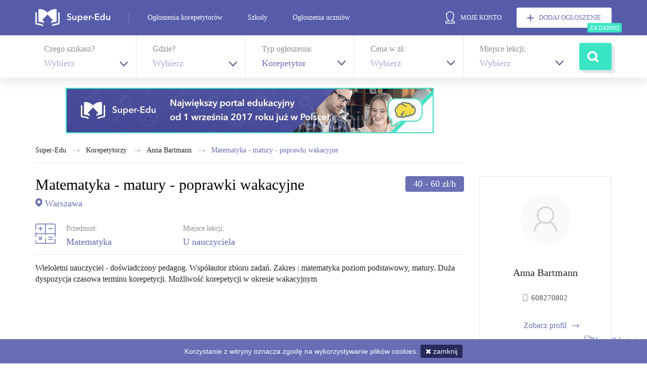

--- FILE ---
content_type: text/html; charset=UTF-8
request_url: https://super-edu.pl/ogloszenie/matematyka-matury-poprawki-wakacyjne-635
body_size: 25418
content:
<!DOCTYPE html><html><head><meta charset="UTF-8"/><meta http-equiv="X-UA-Compatible" content="IE=edge,chrome=1"><meta name="viewport" content="width=device-width, initial-scale=1"><title>Korepetycje matematyka - Warszawa 40 zł/h</title><link rel="icon" type="image/x-icon" href="/uploads/favicon.png"/><link rel="canonical" href="https://super-edu.pl/matematyka-matury-poprawki-wakacyjne-635"/><meta name="description"
              content="Potrzebujesz pomocy w nauce - Ułatwimy Ci to! Korepetycje matematyka od korepetytora Anna Bartmann"><meta name="keywords"
              content="Korepetycje, Warszawa, matematyka, Anna Bartmann"><meta name="robots"
              content="INDEX, FOLLOW"/><!-- Twitter Card data --><meta name="twitter:title"
              content="Korepetycje matematyka - Warszawa 40 zł/h"><meta name="twitter:description"
              content="Potrzebujesz pomocy w nauce - Ułatwimy Ci to! Korepetycje matematyka od korepetytora Anna Bartmann"><meta name="twitter:image" content="https://super-edu.pl/uploads/fb-super-edu.jpg"><!-- Open Graph data --><meta property="og:title" content="Korepetycje matematyka - Warszawa 40 zł/h"/><meta property="og:type" content="article"/><meta property="og:url" content="https://super-edu.pl/ogloszenie/matematyka-matury-poprawki-wakacyjne-635"/><meta property="og:image" content="https://super-edu.pl/uploads/fb-super-edu.jpg"/><meta property="og:description"
              content="Potrzebujesz pomocy w nauce - Ułatwimy Ci to! Korepetycje matematyka od korepetytora Anna Bartmann"/><script type="text/javascript" src="//fast.fonts.net/jsapi/3d2907ad-68dc-4793-b260-115a6804c0ee.js"></script><link href="https://fonts.googleapis.com/css?family=Playfair+Display:400,400i,700,700i,900,900i&amp;subset=latin-ext" rel="stylesheet"><link rel="stylesheet" href="/css/front/normalize.min.css"><link rel="stylesheet" href="/css/front/svgicons.css"><link rel="stylesheet" href="/css/front/material-design-iconic-font.css"><link rel="stylesheet" href="/css/front/bootstrap.css"><link rel="stylesheet" href="/css/front/bootstrap-custom.css"><link rel="stylesheet" href="/css/front/slick.css"><link rel="stylesheet" href="/css/front/chosen.css"><link rel="stylesheet" href="/css/front/jquery-filestyle.css"><link rel="stylesheet" href="/css/front/tooltipster.bundle.css"><link rel="stylesheet" href="/css/front/font-awesome.css"><link rel="stylesheet" href="/css/front/magnific-popup.css"><link rel="stylesheet" href="/css/front/dropzone.css"><link rel="stylesheet" href="/css/front/bootstrap-select.css"><link rel="stylesheet" href="/css/front/jquery.cookiepolicy.css"><link rel="stylesheet" href="/css/plugins/chartist.min.css"><link rel="stylesheet" href="/css/front/main.css"></head><body><header id="page-header"><div class="content subpage"><div class="wide-container header-bar-container"><div class="header-bar"><a href="/" class="logo"><span class="icon-icon-sygnet"></span><span class="icon-icon-logotype"></span></a><div class="profile-img"><a href="/login"><img src="/img/front/img-profile-default.png" alt=""></a></div><a href="/login" class="btn btn--white mobile-add-advert"><img src="/img/front/svg/icon-plus.svg" alt=""></a><div id="open-menu" class="open-menu"><i class="fa fa-bars" aria-hidden="true"></i></div><div class="mobile-nav"><div class="inner"><div id="close-menu" class="close-menu"><i class="fa fa-window-close" aria-hidden="true"></i></div><nav class="main-nav"><ul class="menu"><li class=""><a                                                        href="/korepetycje">Ogłoszenia korepetytorów</a></li><li class=""><a                                                        href="/szkoly">Szkoły</a></li><li class=""><a                                                        href="/szukam-korepetycji">Ogłoszenia uczniów</a></li></ul></nav><div class="side-header"><a href="/login" class="account"><span class="icon-icon-user"></span><span class="txt">moje konto</span></a><a href="/login" class="btn btn--white btn--icon-left add-advert btn__free"><span class="icon-icon-plus"></span>dodaj ogłoszenie</a></div></div></div></div></div></div></header><button class="show-mobile-filters" id="show-mobile-filters">pokaż filtry ogłoszeń</button><div class="top-bar-search-wrapper"><form id="top-bar-search" class="search-engine" action="/prepare-search"><div class="header-mobile"><span class="header">Wyszukaj ogłoszenia</span><a href="#" id="close-mobile-filters"><img src="/img/front/svg/close.svg" alt=""></a></div><div class="block"><span class="header">Czego szukasz?</span><select class="chosen-select" title="np. Angielski" name="searchSubject"><option value="0">Wybierz</option><option value="2963">akordeon</option><option value="2237">aktorstwo</option><option value="2238">algebra</option><option value="2239">analiza matematyczna</option><option value="2240">anatomia</option><option value="2241">architektura</option><option value="2242">astronomia</option><option value="2243">automatyka</option><option value="2244">badania operacyjne</option><option value="2245">BHP</option><option value="2246">bibliotekoznawstwo</option><option value="2247">biochemia</option><option value="2248">biologia</option><option value="2249">biologia molekularna</option><option value="2250">brydż</option><option value="2251">budownictwo</option><option value="2252">ceramika</option><option value="2253">chemia</option><option value="2254">doradztwo zawodowe</option><option value="2255">druk 3D</option><option value="2256">dziennikarstwo</option><option value="2930">edukacja dla bezpieczeństwa</option><option value="2257">efektywna nauka</option><option value="2258">ekonometria</option><option value="2259">ekonomia</option><option value="2260">ekonomia matematyczna</option><option value="2261">elektroenergetyka</option><option value="2262">elektronika</option><option value="2263">elektrotechnika</option><option value="2264">emisja głosu</option><option value="2935">emisja głosu</option><option value="2265">energetyka</option><option value="2266">energoelektronika</option><option value="2267">ergonomia</option><option value="2268">etyka</option><option value="2269">etykieta biznesu</option><option value="2270">farmacja</option><option value="2271">filozofia</option><option value="2272">finanse i rachunkowość</option><option value="2273">fitness</option><option value="2274">fizjologia</option><option value="2275">fizjoterapia</option><option value="2276">fizyka</option><option value="2955">flet poprzeczny</option><option value="2956">flet prosty</option><option value="2277">florystyka</option><option value="2953">fortepian</option><option value="2278">fotografia</option><option value="2279">fryzjerstwo</option><option value="2280">genetyka</option><option value="2281">geodezja</option><option value="2282">geografia</option><option value="2283">geologia</option><option value="2284">geometria wykreślna</option><option value="2961">gitara akustyczna</option><option value="2959">gitara basowa</option><option value="2958">gitara elektryczna</option><option value="2960">gitara klasyczna</option><option value="2285">gospodarka przestrzenna</option><option value="2946">gra na akordeonie</option><option value="2938">gra na flecie poprzecznym</option><option value="2939">gra na flecie prostym</option><option value="2936">gra na fortepianie</option><option value="2944">gra na gitarze akustycznej</option><option value="2942">gra na gitarze basowej</option><option value="2941">gra na gitarze elektrycznej</option><option value="2943">gra na gitarze klasycznej</option><option value="2948">gra na klarnecie</option><option value="2934">gra na kontrabasie</option><option value="2945">gra na perkusji</option><option value="2937">gra na pianinie</option><option value="2940">gra na saksofonie</option><option value="2932">gra na skrzypcach</option><option value="2947">gra na trąbce</option><option value="2933">gra na wiolonczeli</option><option value="2286">grafika komputerowa</option><option value="2287">historia</option><option value="2288">historia sztuki</option><option value="2289">hotelarstwo</option><option value="2290">informatyka</option><option value="2291">inżynieria chemiczna</option><option value="2292">jazda konna</option><option value="2293">jazda na deskorolce</option><option value="2294">jazda na łyżwach</option><option value="2295">jazda na nartach</option><option value="2407">jazda na snowboardzie</option><option value="2296">język afrikaans</option><option value="2297">język akadyjski</option><option value="2298">język albański</option><option value="2299">język angielski</option><option value="2300">język arabski</option><option value="2301">język azerbejdżański</option><option value="2302">język białoruski</option><option value="2303">język bułgarski</option><option value="2304">język chiński</option><option value="2305">język chorwacki</option><option value="2306">język czeski</option><option value="2307">język dari</option><option value="2308">język duński</option><option value="2309">język egipski</option><option value="2310">język esperanto</option><option value="2311">język estoński</option><option value="2312">język fiński</option><option value="2313">język francuski</option><option value="2314">język grecki</option><option value="2315">język gruziński</option><option value="2316">język hebrajski</option><option value="2317">język hindi</option><option value="2318">język hiszpański</option><option value="2319">język holenderski</option><option value="2320">język indonezyjski</option><option value="2321">język islandzki</option><option value="2322">język japoński</option><option value="2323">język jidysz</option><option value="2324">język kataloński</option><option value="2325">język koreański</option><option value="2326">język litewski</option><option value="2327">język łotewski</option><option value="2328">język łużycki</option><option value="2329">język macedoński</option><option value="2330">język migowy</option><option value="2331">język mongolski</option><option value="2332">język niderlandzki</option><option value="2333">język niemiecki</option><option value="2334">język norweski</option><option value="2335">język ormiański</option><option value="2336">język paszto</option><option value="2337">język perski</option><option value="2338">język polski</option><option value="2339">język polski dla cudzoziemców</option><option value="2340">język portugalski</option><option value="2341">język rosyjski</option><option value="2342">język rumuński</option><option value="2343">język serbski</option><option value="2344">język słowacki</option><option value="2345">język słoweński</option><option value="2346">język sumeryjski</option><option value="2347">język szwedzki</option><option value="2348">język tajski</option><option value="2349">język tamilski</option><option value="2350">język turecki</option><option value="2351">język tybetański</option><option value="2352">język ukraiński</option><option value="2353">język uzbecki</option><option value="2354">język węgierski</option><option value="2355">język wietnamski</option><option value="2356">język włoski</option><option value="2357">joga</option><option value="2358">kaligrafia</option><option value="2359">karate</option><option value="2965">klarnet</option><option value="2360">konstrukcje inżynierskie</option><option value="2952">kontrabas</option><option value="2361">kosmetologia</option><option value="2362">kultura antyczna</option><option value="2364">logika</option><option value="2365">logistyka</option><option value="2366">logopedia</option><option value="2363">łacina</option><option value="2367">malarstwo i rysunek</option><option value="2368">marketing</option><option value="2369">matematyka</option><option value="2370">matematyka dyskretna</option><option value="2371">matematyka wyższa</option><option value="2372">mechanika</option><option value="2373">mechanika budowli</option><option value="2374">mechanika płynów</option><option value="2375">medycyna</option><option value="2376">metodologia badań</option><option value="2377">metody numeryczne</option><option value="2378">mikrobiologia</option><option value="2379">modelarstwo</option><option value="2380">motywacja</option><option value="2381">muzyka</option><option value="2382">nauczanie początkowe</option><option value="2383">nauka jazdy</option><option value="2384">nauka o materiałach</option><option value="2385">nauka śpiewu</option><option value="2386">obsługa komputera</option><option value="2387">ochrona środowiska</option><option value="2388">pedagogika</option><option value="2962">perkusja</option><option value="2954">pianino</option><option value="2389">pływanie</option><option value="2390">podstawy konstrukcji maszyn</option><option value="2391">politologia</option><option value="2392">pozycjonowanie stron</option><option value="2393">prawo</option><option value="2394">prognozowanie</option><option value="2395">programowanie</option><option value="2396">przedsiębiorczość</option><option value="2397">przyroda</option><option value="2398">psychologia</option><option value="2399">public relations</option><option value="2400">rachunek prawdopodobieństwa</option><option value="2401">rachunkowość</option><option value="2402">robotyka</option><option value="2403">rolnictwo</option><option value="2404">rysunek techniczny</option><option value="2405">rzeźby</option><option value="2957">saksofon</option><option value="2406">samoobrona</option><option value="2950">skrzypce</option><option value="2408">socjologia</option><option value="2409">stateczność jednostki pływającej</option><option value="2410">statystyka</option><option value="2411">strzelectwo sportowe</option><option value="2412">szachy</option><option value="2413">sztuka cyrkowa</option><option value="2414">szycie na maszynie</option><option value="2415">taniec</option><option value="2416">techniki pamięciowe</option><option value="2417">telekomunikacja</option><option value="2418">tenis</option><option value="2419">termodynamika</option><option value="2964">trąbka</option><option value="2420">transport</option><option value="2421">turystyka</option><option value="2422">tworzenie stron</option><option value="2423">wiedza o tańcu</option><option value="2951">wiolonczela</option><option value="2424">witraż</option><option value="2425">wos</option><option value="2426">wystąpienia publiczne</option><option value="2427">wytrzymałość materiałów</option><option value="2949">zajęcia wokalne</option><option value="2428">zarządzanie</option><option value="2429">żeglarstwo</option></select></div><div class="block"><span class="header">Gdzie?</span><select class="chosen-select" title="Wybierz" name="searchCity"><option value="0">Wybierz</option><option value="1">Abramów</option><option value="2">Adamów</option><option value="3">Adamówka</option><option value="4">Aleksandrów</option><option value="5">Aleksandrów Kujawski</option><option value="6">Aleksandrów Łódzki</option><option value="7">Alwernia</option><option value="8">Andrespol</option><option value="9">Andrychów</option><option value="10">Andrzejewo</option><option value="11">Annopol</option><option value="12">Augustów</option><option value="13">Babiak</option><option value="14">Babice</option><option value="15">Babimost</option><option value="16">Baborów</option><option value="17">Baboszewo</option><option value="18">Baćkowice</option><option value="38">Bądkowo</option><option value="19">Bakałarzewo</option><option value="20">Baligród</option><option value="21">Bałtów</option><option value="22">Banie</option><option value="23">Banie Mazurskie</option><option value="25">Baranów</option><option value="26">Baranów Sandomierski</option><option value="24">Baranowo</option><option value="27">Barciany</option><option value="28">Barcin</option><option value="29">Barczewo</option><option value="30">Bardo</option><option value="31">Bargłów Kościelny</option><option value="32">Barlinek</option><option value="33">Bartniczka</option><option value="34">Bartoszyce</option><option value="35">Baruchowo</option><option value="36">Barwice</option><option value="37">Batorz</option><option value="47">Będków</option><option value="39">Bedlno</option><option value="48">Będzin</option><option value="49">Będzino</option><option value="40">Bejsce</option><option value="41">Belsk Duży</option><option value="42">Bełchatów</option><option value="43">Bełżec</option><option value="44">Bełżyce</option><option value="45">Besko</option><option value="46">Bestwina</option><option value="50">Biała</option><option value="51">Biała Piska</option><option value="52">Biała Podlaska</option><option value="53">Biała Rawska</option><option value="54">Białaczów</option><option value="55">Białe Błota</option><option value="56">Białobrzegi</option><option value="57">Białogard</option><option value="58">Białopole</option><option value="59">Białośliwie</option><option value="60">Białowieża</option><option value="61">Biały Bór</option><option value="62">Biały Dunajec</option><option value="63">Białystok</option><option value="64">Biecz</option><option value="65">Bielany</option><option value="66">Bielawa</option><option value="67">Bielawy</option><option value="68">Bielice</option><option value="69">Bieliny</option><option value="70">Bielsk</option><option value="71">Bielsk Podlaski</option><option value="72">Bielsko-Biała</option><option value="73">Bierawa</option><option value="74">Bieruń</option><option value="75">Bierutów</option><option value="76">Bierzwnik</option><option value="77">Biesiekierz</option><option value="78">Bieżuń</option><option value="79">Biłgoraj</option><option value="80">Bircza</option><option value="81">Biskupice</option><option value="82">Biskupiec</option><option value="83">Biszcza</option><option value="84">Bisztynek</option><option value="85">Blachownia</option><option value="86">Bledzew</option><option value="87">Blizanów</option><option value="88">Bliżyn</option><option value="89">Błaszki</option><option value="90">Błażowa</option><option value="91">Błędów</option><option value="92">Błonie</option><option value="93">Bobolice</option><option value="94">Bobowa</option><option value="95">Bobowo</option><option value="96">Bobrowice</option><option value="97">Bobrowniki</option><option value="98">Bobrowo</option><option value="99">Bochnia</option><option value="100">Boćki</option><option value="101">Bodzanów</option><option value="102">Bodzechów</option><option value="103">Bodzentyn</option><option value="104">Bogatynia</option><option value="105">Bogdaniec</option><option value="106">Bogoria</option><option value="107">Boguchwała</option><option value="108">Boguszów-Gorce</option><option value="109">Boguty-Pianki</option><option value="110">Bojadła</option><option value="112">Bojanów</option><option value="111">Bojanowo</option><option value="113">Bojszowy</option><option value="114">Bolesław</option><option value="115">Bolesławiec</option><option value="116">Boleszkowice</option><option value="117">Bolimów</option><option value="118">Bolków</option><option value="119">Boniewo</option><option value="120">Borek Wielkopolski</option><option value="121">Borki</option><option value="122">Borkowice</option><option value="123">Borne Sulinowo</option><option value="124">Boronów</option><option value="127">Borów</option><option value="125">Borowa</option><option value="126">Borowie</option><option value="128">Borzechów</option><option value="129">Borzęcin</option><option value="130">Borzytuchom</option><option value="131">Bralin</option><option value="132">Branice</option><option value="133">Braniewo</option><option value="134">Brańsk</option><option value="135">Brańszczyk</option><option value="136">Brąszewice</option><option value="137">Brenna</option><option value="138">Brochów</option><option value="139">Brodnica</option><option value="140">Brody</option><option value="141">Brojce</option><option value="143">Brójce</option><option value="142">Brok</option><option value="144">Brudzeń Duży</option><option value="145">Brudzew</option><option value="146">Brusy</option><option value="147">Brwinów</option><option value="148">Brzeg</option><option value="149">Brzeg Dolny</option><option value="152">Brześć Kujawski</option><option value="150">Brzesko</option><option value="151">Brzeszcze</option><option value="153">Brzeziny</option><option value="154">Brzeźnica</option><option value="155">Brzeźnio</option><option value="156">Brzeżno</option><option value="157">Brzostek</option><option value="158">Brzozie</option><option value="159">Brzozów</option><option value="160">Brzuze</option><option value="161">Brzyska</option><option value="162">Buczek</option><option value="163">Buczkowice</option><option value="164">Budry</option><option value="165">Budziszewice</option><option value="166">Budzów</option><option value="167">Budzyń</option><option value="168">Buk</option><option value="169">Bukowiec</option><option value="170">Bukowina Tatrzańska</option><option value="171">Bukowno</option><option value="172">Bukowsko</option><option value="173">Bulkowo</option><option value="174">Burzenin</option><option value="175">Busko-Zdrój</option><option value="176">Bychawa</option><option value="177">Byczyna</option><option value="178">Bydgoszcz</option><option value="179">Bystra-Sidzina</option><option value="180">Bystrzyca Kłodzka</option><option value="181">Bytnica</option><option value="182">Bytom</option><option value="183">Bytom Odrzański</option><option value="184">Bytoń</option><option value="185">Bytów</option><option value="186">Cedry Wielkie</option><option value="187">Cedynia</option><option value="188">Cegłów</option><option value="189">Cekcyn</option><option value="190">Ceków-Kolonia</option><option value="191">Celestynów</option><option value="192">Ceranów</option><option value="193">Cewice</option><option value="194">Charsznica</option><option value="195">Chąśno</option><option value="202">Chęciny</option><option value="196">Chełm</option><option value="197">Chełm śląski</option><option value="198">Chełmek</option><option value="199">Chełmiec</option><option value="200">Chełmno</option><option value="201">Chełmża</option><option value="203">Chlewiska</option><option value="204">Chłopice</option><option value="205">Chmielnik</option><option value="206">Chmielno</option><option value="207">Choceń</option><option value="208">Chocianów</option><option value="209">Chociwel</option><option value="210">Chocz</option><option value="211">Choczewo</option><option value="212">Chodecz</option><option value="213">Chodel</option><option value="214">Chodów</option><option value="215">Chodzież</option><option value="216">Chojna</option><option value="217">Chojnice</option><option value="218">Chojnów</option><option value="219">Chorkówka</option><option value="220">Choroszcz</option><option value="221">Chorzele</option><option value="222">Chorzów</option><option value="223">Choszczno</option><option value="224">Chotcza</option><option value="225">Chrostkowo</option><option value="226">Chrzanów</option><option value="227">Chrząstowice</option><option value="228">Chrzypsko Wielkie</option><option value="229">Chybie</option><option value="230">Chynów</option><option value="231">Ciasna</option><option value="233">Ciechanów</option><option value="232">Ciechanowiec</option><option value="234">Ciechocin</option><option value="235">Ciechocinek</option><option value="236">Cielądz</option><option value="237">Ciepielów</option><option value="238">Ciepłowody</option><option value="239">Cieszanów</option><option value="240">Cieszków</option><option value="241">Cieszyn</option><option value="242">Ciężkowice</option><option value="243">Cisek</option><option value="244">Cisna</option><option value="290">ćmielów</option><option value="245">Cmolas</option><option value="246">Cybinka</option><option value="247">Cyców</option><option value="248">Czajków</option><option value="249">Czaplinek</option><option value="250">Czarna</option><option value="251">Czarna Białostocka</option><option value="252">Czarna Dąbrówka</option><option value="253">Czarna Woda</option><option value="254">Czarne</option><option value="255">Czarnia</option><option value="256">Czarnków</option><option value="257">Czarnocin</option><option value="258">Czarnożyły</option><option value="259">Czarny Bór</option><option value="260">Czarny Dunajec</option><option value="261">Czastary</option><option value="262">Czchów</option><option value="263">Czechowice-Dziedzice</option><option value="264">Czeladź</option><option value="265">Czemierniki</option><option value="266">Czempiń</option><option value="267">Czeremcha</option><option value="268">Czermin</option><option value="269">Czernica</option><option value="270">Czernice Borowe</option><option value="271">Czernichów</option><option value="272">Czerniejewo</option><option value="273">Czerniewice</option><option value="274">Czernikowo</option><option value="275">Czersk</option><option value="276">Czerwieńsk</option><option value="277">Czerwin</option><option value="278">Czerwińsk nad Wisłą</option><option value="279">Czerwionka-Leszczyny</option><option value="280">Czerwonak</option><option value="281">Czerwonka</option><option value="282">Częstochowa</option><option value="283">Człopa</option><option value="284">Człuchów</option><option value="285">Czorsztyn</option><option value="286">Czosnów</option><option value="287">Czudec</option><option value="288">Czyże</option><option value="289">Czyżew</option><option value="297">Dąbie</option><option value="298">Dąbrowa</option><option value="299">Dąbrowa Białostocka</option><option value="300">Dąbrowa Biskupia</option><option value="301">Dąbrowa Chełmińska</option><option value="302">Dąbrowa Górnicza</option><option value="303">Dąbrowa Tarnowska</option><option value="304">Dąbrowa Zielona</option><option value="305">Dąbrowice</option><option value="306">Dąbrówka</option><option value="307">Dąbrówno</option><option value="291">Daleszyce</option><option value="292">Dalików</option><option value="293">Damasławek</option><option value="294">Damnica</option><option value="295">Darłowo</option><option value="296">Daszyna</option><option value="310">Dębe Wielkie</option><option value="311">Dębica</option><option value="312">Dęblin</option><option value="313">Dębnica Kaszubska</option><option value="314">Dębno</option><option value="315">Dębowa Kłoda</option><option value="316">Dębowa Łąka</option><option value="317">Dębowiec</option><option value="308">Debrzno</option><option value="309">Deszczno</option><option value="318">Długołęka</option><option value="319">Długosiodło</option><option value="320">Dłutów</option><option value="321">Dmosin</option><option value="322">Dobczyce</option><option value="323">Dobiegniew</option><option value="324">Dobra</option><option value="325">Dobra (Szczecińska)</option><option value="326">Dobrcz</option><option value="327">Dobre</option><option value="328">Dobre Miasto</option><option value="329">Dobrodzień</option><option value="330">Dobromierz</option><option value="331">Dobroń</option><option value="332">Dobroszyce</option><option value="333">Dobryszyce</option><option value="334">Dobrzany</option><option value="335">Dobrzeń Wielki</option><option value="336">Dobrzyca</option><option value="338">Dobrzyń nad Wisłą</option><option value="337">Dobrzyniewo Duże</option><option value="339">Dolice</option><option value="340">Dolsk</option><option value="341">Dołhobyczów</option><option value="342">Domanice</option><option value="343">Domaniewice</option><option value="344">Domaniów</option><option value="345">Domaradz</option><option value="346">Domaszowice</option><option value="347">Dominowo</option><option value="348">Dopiewo</option><option value="349">Dorohusk</option><option value="350">Doruchów</option><option value="351">Dragacz</option><option value="352">Drawno</option><option value="353">Drawsko</option><option value="354">Drawsko Pomorskie</option><option value="355">Drelów</option><option value="356">Drezdenko</option><option value="357">Drobin</option><option value="358">Drohiczyn</option><option value="359">Drużbice</option><option value="360">Drwinia</option><option value="361">Drzewica</option><option value="362">Drzycim</option><option value="363">Dubeninki</option><option value="364">Dubicze Cerkiewne</option><option value="365">Dubiecko</option><option value="366">Dubienka</option><option value="367">Dukla</option><option value="368">Duszniki</option><option value="369">Duszniki-Zdrój</option><option value="370">Dwikozy</option><option value="371">Dydnia</option><option value="372">Dygowo</option><option value="373">Dynów</option><option value="374">Dywity</option><option value="375">Dziadkowice</option><option value="376">Dziadowa Kłoda</option><option value="377">Działdowo</option><option value="378">Działoszyce</option><option value="379">Działoszyn</option><option value="380">Dziemiany</option><option value="381">Dzierzążnia</option><option value="382">Dzierzgoń</option><option value="383">Dzierzgowo</option><option value="384">Dzierzkowice</option><option value="385">Dzierżoniów</option><option value="386">Dzikowiec</option><option value="387">Dziwnów</option><option value="389">Dźwierzuty</option><option value="388">Dzwola</option><option value="390">Elbląg</option><option value="391">Ełk</option><option value="392">Fabianki</option><option value="393">Fajsławice</option><option value="394">Fałków</option><option value="395">Filipów</option><option value="396">Firlej</option><option value="397">Frampol</option><option value="398">Fredropol</option><option value="399">Frombork</option><option value="400">Frysztak</option><option value="410">Gąbin</option><option value="401">Gać</option><option value="402">Galewice</option><option value="403">Garbatka-Letnisko</option><option value="404">Garbów</option><option value="405">Gardeja</option><option value="406">Garwolin</option><option value="411">Gąsawa</option><option value="407">Gaszowice</option><option value="408">Gawłuszowice</option><option value="409">Gaworzyce</option><option value="412">Gdańsk</option><option value="413">Gdów</option><option value="414">Gdynia</option><option value="415">Giby</option><option value="416">Gidle</option><option value="417">Gielniów</option><option value="418">Gierałtowice</option><option value="419">Gietrzwałd</option><option value="420">Gilowice</option><option value="421">Gizałki</option><option value="422">Giżycko</option><option value="423">Glinojeck</option><option value="424">Gliwice</option><option value="425">Głogów</option><option value="426">Głogów Małopolski</option><option value="427">Głogówek</option><option value="428">Głowaczów</option><option value="430">Główczyce</option><option value="429">Głowno</option><option value="431">Głubczyce</option><option value="432">Głuchołazy</option><option value="433">Głuchów</option><option value="434">Głusk</option><option value="435">Głuszyca</option><option value="436">Gniew</option><option value="437">Gniewino</option><option value="438">Gniewkowo</option><option value="439">Gniewoszów</option><option value="440">Gniezno</option><option value="441">Gnojnik</option><option value="442">Gnojno</option><option value="443">Goczałkowice-Zdrój</option><option value="444">Godkowo</option><option value="445">Godów</option><option value="446">Godzianów</option><option value="447">Godziesze Wielkie</option><option value="448">Godziszów</option><option value="449">Gogolin</option><option value="450">Golczewo</option><option value="451">Goleszów</option><option value="452">Golina</option><option value="453">Golub-Dobrzyń</option><option value="454">Gołańcz</option><option value="455">Gołcza</option><option value="456">Gołdap</option><option value="457">Gołuchów</option><option value="458">Gołymin-Ośrodek</option><option value="459">Gomunice</option><option value="460">Goniądz</option><option value="479">Góra</option><option value="480">Góra Kalwaria</option><option value="481">Góra świętej Małgorzaty</option><option value="461">Goraj</option><option value="462">Gorlice</option><option value="482">Górno</option><option value="483">Górowo Iławeckie</option><option value="464">Gorzków</option><option value="463">Gorzkowice</option><option value="484">Górzno</option><option value="465">Gorzów śląski</option><option value="466">Gorzów Wielkopolski</option><option value="485">Górzyca</option><option value="467">Gorzyce</option><option value="473">Gościeradów</option><option value="474">Gościno</option><option value="468">Gostycyn</option><option value="470">Gostyń</option><option value="469">Gostynin</option><option value="471">Goszczanów</option><option value="472">Goszczyn</option><option value="475">Gowarczów</option><option value="476">Goworowo</option><option value="486">Gózd</option><option value="477">Gozdnica</option><option value="478">Gozdowo</option><option value="487">Grabica</option><option value="490">Grabów</option><option value="491">Grabów nad Pilicą</option><option value="492">Grabów nad Prosną</option><option value="488">Grabowiec</option><option value="489">Grabowo</option><option value="493">Grajewo</option><option value="494">Granowo</option><option value="495">Grębków</option><option value="496">Grębocice</option><option value="497">Gręboszów</option><option value="498">Grębów</option><option value="509">Gródek</option><option value="510">Gródek nad Dunajcem</option><option value="499">Grodków</option><option value="500">Grodziczno</option><option value="501">Grodziec</option><option value="502">Grodzisk</option><option value="503">Grodzisk Mazowiecki</option><option value="504">Grodzisk Wielkopolski</option><option value="505">Grodzisko Dolne</option><option value="511">Grójec</option><option value="506">Gromadka</option><option value="507">Gromnik</option><option value="508">Gronowo Elbląskie</option><option value="512">Grudusk</option><option value="513">Grudziądz</option><option value="514">Grunwald</option><option value="515">Gruta</option><option value="516">Grybów</option><option value="517">Gryfice</option><option value="518">Gryfino</option><option value="519">Gryfów śląski</option><option value="520">Grzegorzew</option><option value="521">Grzmiąca</option><option value="522">Gubin</option><option value="523">Gzy</option><option value="524">Haczów</option><option value="525">Hajnówka</option><option value="526">Halinów</option><option value="527">Hanna</option><option value="528">Hańsk</option><option value="529">Harasiuki</option><option value="530">Hażlach</option><option value="531">Hel</option><option value="532">Herby</option><option value="533">Horodło</option><option value="534">Horyniec-Zdrój</option><option value="535">Hrubieszów</option><option value="536">Huszlew</option><option value="537">Hyżne</option><option value="538">Igołomia-Wawrzeńczyce</option><option value="539">Iława</option><option value="542">Iłów</option><option value="540">Iłowa</option><option value="541">Iłowo-Osada</option><option value="543">Iłża</option><option value="544">Imielin</option><option value="545">Imielno</option><option value="546">Inowłódz</option><option value="547">Inowrocław</option><option value="548">Ińsko</option><option value="549">Irządze</option><option value="550">Istebna</option><option value="551">Iwaniska</option><option value="552">Iwanowice</option><option value="553">Iwierzyce</option><option value="554">Iwkowa</option><option value="555">Iwonicz-Zdrój</option><option value="556">Izabelin</option><option value="557">Izbica</option><option value="558">Izbica Kujawska</option><option value="559">Izbicko</option><option value="564">Jabłoń</option><option value="560">Jabłonka</option><option value="561">Jabłonna</option><option value="562">Jabłonna Lacka</option><option value="563">Jabłonowo Pomorskie</option><option value="565">Jadów</option><option value="566">Jaktorów</option><option value="567">Jakubów</option><option value="568">Janikowo</option><option value="574">Janów</option><option value="575">Janów Lubelski</option><option value="576">Janów Podlaski</option><option value="569">Janowice Wielkie</option><option value="570">Janowiec</option><option value="571">Janowiec Kościelny</option><option value="572">Janowiec Wielkopolski</option><option value="573">Janowo</option><option value="577">Jaraczewo</option><option value="578">Jarczów</option><option value="579">Jarocin</option><option value="580">Jarosław</option><option value="584">Jasień</option><option value="581">Jasienica</option><option value="582">Jasienica Rosielna</option><option value="583">Jasieniec</option><option value="585">Jasionówka</option><option value="593">Jaśliska</option><option value="586">Jasło</option><option value="587">Jastarnia</option><option value="588">Jastków</option><option value="589">Jastrowie</option><option value="590">Jastrząb</option><option value="591">Jastrzębia</option><option value="592">Jastrzębie-Zdrój</option><option value="594">Jaświły</option><option value="595">Jawor</option><option value="596">Jawornik Polski</option><option value="597">Jaworze</option><option value="598">Jaworzno</option><option value="599">Jaworzyna śląska</option><option value="600">Jedlicze</option><option value="601">Jedlina-Zdrój</option><option value="602">Jedlińsk</option><option value="603">Jedlnia-Letnisko</option><option value="604">Jednorożec</option><option value="623">Jędrzejów</option><option value="605">Jedwabne</option><option value="606">Jedwabno</option><option value="607">Jejkowice</option><option value="608">Jelcz-Laskowice</option><option value="609">Jelenia Góra</option><option value="610">Jeleniewo</option><option value="611">Jeleśnia</option><option value="612">Jemielnica</option><option value="613">Jemielno</option><option value="614">Jerzmanowa</option><option value="615">Jerzmanowice-Przeginia</option><option value="619">Jeżewo</option><option value="616">Jeziora Wielkie</option><option value="617">Jeziorany</option><option value="618">Jeziorzany</option><option value="621">Jeżów</option><option value="622">Jeżów Sudecki</option><option value="620">Jeżowe</option><option value="624">Jodłowa</option><option value="625">Jodłownik</option><option value="626">Joniec</option><option value="627">Jonkowo</option><option value="628">Jordanów</option><option value="629">Jordanów śląski</option><option value="630">Józefów</option><option value="631">Józefów nad Wisłą</option><option value="632">Juchnowiec Kościelny</option><option value="633">Jutrosin</option><option value="634">Kaczory</option><option value="635">Kadzidło</option><option value="673">Kąkolewnica</option><option value="636">Kalety</option><option value="637">Kalinowo</option><option value="638">Kaliska</option><option value="639">Kalisz</option><option value="640">Kalisz Pomorski</option><option value="641">Kalwaria Zebrzydowska</option><option value="642">Kałuszyn</option><option value="649">Kamień</option><option value="650">Kamień Krajeński</option><option value="651">Kamień Pomorski</option><option value="643">Kamienica</option><option value="644">Kamienica Polska</option><option value="645">Kamieniec</option><option value="646">Kamieniec Ząbkowicki</option><option value="647">Kamienna Góra</option><option value="648">Kamiennik</option><option value="652">Kamieńsk</option><option value="653">Kamionka</option><option value="654">Kamionka Wielka</option><option value="655">Kampinos</option><option value="656">Kańczuga</option><option value="657">Karczew</option><option value="658">Karczmiska</option><option value="659">Kargowa</option><option value="660">Karlino</option><option value="661">Karnice</option><option value="662">Karniewo</option><option value="663">Karpacz</option><option value="664">Karsin</option><option value="665">Kartuzy</option><option value="666">Katowice</option><option value="674">Kąty Wrocławskie</option><option value="667">Kawęczyn</option><option value="668">Kazanów</option><option value="669">Kazimierz Biskupi</option><option value="670">Kazimierz Dolny</option><option value="671">Kazimierza Wielka</option><option value="672">Kaźmierz</option><option value="675">Kcynia</option><option value="676">Kędzierzyn-Koźle</option><option value="677">Kępice</option><option value="678">Kępno</option><option value="679">Kęsowo</option><option value="680">Kętrzyn</option><option value="681">Kęty</option><option value="682">Kielce</option><option value="683">Kiełczygłów</option><option value="684">Kiernozia</option><option value="685">Kietrz</option><option value="686">Kije</option><option value="687">Kijewo Królewskie</option><option value="688">Kikół</option><option value="689">Kisielice</option><option value="690">Kiszkowo</option><option value="691">Kiwity</option><option value="692">Kleczew</option><option value="693">Klembów</option><option value="694">Kleszczele</option><option value="695">Kleszczewo</option><option value="696">Kleszczów</option><option value="697">Klimontów</option><option value="698">Klonowa</option><option value="699">Kluczbork</option><option value="700">Klucze</option><option value="701">Kluczewsko</option><option value="702">Kluki</option><option value="703">Klukowo</option><option value="704">Klwów</option><option value="705">Kłaj</option><option value="706">Kłecko</option><option value="707">Kłobuck</option><option value="708">Kłoczew</option><option value="709">Kłodawa</option><option value="710">Kłodzko</option><option value="711">Kłomnice</option><option value="712">Knurów</option><option value="713">Knyszyn</option><option value="714">Kobiele Wielkie</option><option value="715">Kobierzyce</option><option value="716">Kobiór</option><option value="717">Kobyla Góra</option><option value="718">Kobylanka</option><option value="719">Kobylin</option><option value="720">Kobylin-Borzymy</option><option value="721">Kobylnica</option><option value="722">Kobyłka</option><option value="723">Kochanowice</option><option value="724">Kocierzew Południowy</option><option value="725">Kock</option><option value="726">Kocmyrzów-Luborzyca</option><option value="727">Koczała</option><option value="728">Kodeń</option><option value="729">Kodrąb</option><option value="730">Kolbudy</option><option value="731">Kolbuszowa</option><option value="732">Kolno</option><option value="733">Kolonowskie</option><option value="734">Kolsko</option><option value="735">Koluszki</option><option value="736">Kołaczkowo</option><option value="737">Kołaczyce</option><option value="738">Kołaki Kościelne</option><option value="739">Kołbaskowo</option><option value="740">Kołbiel</option><option value="741">Kołczygłowy</option><option value="742">Koło</option><option value="743">Kołobrzeg</option><option value="744">Komańcza</option><option value="746">Komarów-Osada</option><option value="745">Komarówka Podlaska</option><option value="747">Komorniki</option><option value="748">Komprachcice</option><option value="749">Konarzyny</option><option value="750">Kondratowice</option><option value="751">Koneck</option><option value="752">Koniecpol</option><option value="753">Konin</option><option value="754">Koniusza</option><option value="755">Konopiska</option><option value="756">Konopnica</option><option value="760">Końskie</option><option value="761">Końskowola</option><option value="757">Konstancin-Jeziorna</option><option value="758">Konstantynów</option><option value="759">Konstantynów Łódzki</option><option value="762">Koprzywnica</option><option value="763">Korczew</option><option value="764">Korczyna</option><option value="765">Korfantów</option><option value="803">Kórnik</option><option value="766">Kornowac</option><option value="767">Koronowo</option><option value="768">Korsze</option><option value="769">Korycin</option><option value="770">Korytnica</option><option value="771">Korzenna</option><option value="772">Kosakowo</option><option value="781">Kościan</option><option value="782">Kościelec</option><option value="783">Kościelisko</option><option value="784">Kościerzyna</option><option value="773">Kosów Lacki</option><option value="774">Kostomłoty</option><option value="775">Kostrzyn</option><option value="776">Kostrzyn nad Odrą</option><option value="777">Koszalin</option><option value="778">Koszarawa</option><option value="779">Koszęcin</option><option value="780">Koszyce</option><option value="785">Kotla</option><option value="786">Kotlin</option><option value="787">Kotuń</option><option value="788">Kowal</option><option value="789">Kowala</option><option value="790">Kowale Oleckie</option><option value="791">Kowalewo Pomorskie</option><option value="792">Kowary</option><option value="793">Kowiesy</option><option value="794">Koziegłowy</option><option value="795">Kozielice</option><option value="796">Kozienice</option><option value="798">Kozłów</option><option value="797">Kozłowo</option><option value="800">Koźmin Wielkopolski</option><option value="801">Koźminek</option><option value="802">Kożuchów</option><option value="799">Kozy</option><option value="804">Krajenka</option><option value="805">Kraków</option><option value="806">Kramsk</option><option value="807">Krapkowice</option><option value="808">Krasiczyn</option><option value="809">Krasne</option><option value="816">Kraśniczyn</option><option value="817">Kraśnik</option><option value="810">Krasnobród</option><option value="811">Krasnopol</option><option value="812">Krasnosielc</option><option value="813">Krasnystaw</option><option value="814">Krasocin</option><option value="815">Kraszewice</option><option value="818">Krempna</option><option value="819">Krobia</option><option value="820">Kroczyce</option><option value="821">Krokowa</option><option value="824">Krościenko nad Dunajcem</option><option value="825">Krościenko Wyżne</option><option value="826">Krośnice</option><option value="827">Krośniewice</option><option value="822">Krosno</option><option value="823">Krosno Odrzańskie</option><option value="828">Krotoszyce</option><option value="829">Krotoszyn</option><option value="830">Kruklanki</option><option value="831">Krupski Młyn</option><option value="832">Kruszwica</option><option value="833">Kruszyna</option><option value="834">Krynica Morska</option><option value="835">Krynica-Zdrój</option><option value="836">Krynice</option><option value="837">Krynki</option><option value="838">Krypno</option><option value="839">Krzanowice</option><option value="840">Krzczonów</option><option value="846">Krzęcin</option><option value="841">Krzemieniewo</option><option value="842">Krzepice</option><option value="844">Krzeszów</option><option value="843">Krzeszowice</option><option value="845">Krzeszyce</option><option value="847">Krzykosy</option><option value="848">Krzymów</option><option value="849">Krzynowłoga Mała</option><option value="850">Krzywcza</option><option value="851">Krzywda</option><option value="852">Krzywiń</option><option value="853">Krzyż Wielkopolski</option><option value="855">Krzyżanów</option><option value="854">Krzyżanowice</option><option value="856">Ksawerów</option><option value="857">Książ Wielki</option><option value="858">Książ Wielkopolski</option><option value="859">Książki</option><option value="860">Księżpol</option><option value="861">Kuczbork-Osada</option><option value="862">Kudowa-Zdrój</option><option value="863">Kulesze Kościelne</option><option value="864">Kunice</option><option value="865">Kunów</option><option value="866">Kurów</option><option value="867">Kuryłówka</option><option value="868">Kurzętnik</option><option value="869">Kuślin</option><option value="870">Kutno</option><option value="871">Kuźnia Raciborska</option><option value="872">Kuźnica</option><option value="873">Kwidzyn</option><option value="874">Kwilcz</option><option value="880">Lądek</option><option value="881">Lądek-Zdrój</option><option value="875">Lanckorona</option><option value="876">Laskowa</option><option value="877">Lasowice Wielkie</option><option value="878">Laszki</option><option value="879">Latowicz</option><option value="899">Lębork</option><option value="882">Legionowo</option><option value="883">Legnica</option><option value="884">Legnickie Pole</option><option value="885">Lelis</option><option value="886">Lelkowo</option><option value="887">Lelów</option><option value="888">Leoncin</option><option value="889">Lesko</option><option value="892">Leśna</option><option value="893">Leśna Podlaska</option><option value="894">Leśnica</option><option value="895">Leśniowice</option><option value="890">Leszno</option><option value="891">Lesznowola</option><option value="896">Lewin Brzeski</option><option value="897">Lewin Kłodzki</option><option value="898">Leżajsk</option><option value="900">Lgota Wielka</option><option value="901">Libiąż</option><option value="902">Lichnowy</option><option value="903">Lidzbark</option><option value="904">Lidzbark Warmiński</option><option value="905">Limanowa</option><option value="906">Linia</option><option value="907">Liniewo</option><option value="908">Lipce Reymontowskie</option><option value="909">Lipiany</option><option value="910">Lipie</option><option value="911">Lipinki</option><option value="912">Lipinki Łużyckie</option><option value="913">Lipka</option><option value="914">Lipnica</option><option value="915">Lipnica Murowana</option><option value="916">Lipnica Wielka</option><option value="917">Lipnik</option><option value="918">Lipno</option><option value="919">Lipowa</option><option value="920">Lipowiec Kościelny</option><option value="921">Lipsk</option><option value="922">Lipsko</option><option value="923">Lipusz</option><option value="924">Lisewo</option><option value="925">Lisia Góra</option><option value="926">Lisków</option><option value="927">Liszki</option><option value="928">Liw</option><option value="929">Lniano</option><option value="930">Lubaczów</option><option value="932">Lubań</option><option value="931">Lubanie</option><option value="933">Lubartów</option><option value="934">Lubasz</option><option value="935">Lubawa</option><option value="936">Lubawka</option><option value="937">Lubenia</option><option value="938">Lubichowo</option><option value="939">Lubicz</option><option value="940">Lubień</option><option value="941">Lubień Kujawski</option><option value="942">Lubiewo</option><option value="943">Lubin</option><option value="944">Lubiszyn</option><option value="945">Lublin</option><option value="946">Lubliniec</option><option value="947">Lubniewice</option><option value="948">Lubochnia</option><option value="949">Lubomia</option><option value="950">Lubomierz</option><option value="951">Lubomino</option><option value="952">Luboń</option><option value="953">Lubowidz</option><option value="954">Lubraniec</option><option value="955">Lubrza</option><option value="956">Lubsko</option><option value="957">Lubsza</option><option value="958">Lubycza Królewska</option><option value="959">Ludwin</option><option value="960">Lutocin</option><option value="961">Lutomiersk</option><option value="962">Lutowiska</option><option value="963">Lututów</option><option value="964">Luzino</option><option value="965">Lwówek</option><option value="966">Lwówek śląski</option><option value="967">Lyski</option><option value="968">Łabiszyn</option><option value="969">Łabowa</option><option value="970">Łabunie</option><option value="987">Łąck</option><option value="988">Łącko</option><option value="989">Łączna</option><option value="971">Ładzice</option><option value="972">Łagiewniki</option><option value="973">Łagów</option><option value="974">Łambinowice</option><option value="976">Łańcut</option><option value="975">Łanięta</option><option value="977">Łapanów</option><option value="978">Łapsze Niżne</option><option value="979">Łapy</option><option value="980">Łasin</option><option value="981">Łask</option><option value="982">Łaskarzew</option><option value="983">Łaszczów</option><option value="984">Łaziska</option><option value="985">Łaziska Górne</option><option value="986">Łazy</option><option value="990">Łeba</option><option value="991">Łęczna</option><option value="992">Łęczyca</option><option value="993">Łęczyce</option><option value="994">Łęka Opatowska</option><option value="995">Łękawica</option><option value="996">Łęki Szlacheckie</option><option value="997">Łęknica</option><option value="998">Łobez</option><option value="999">Łobżenica</option><option value="1000">Łochów</option><option value="2862">Łochowo </option><option value="1001">Łodygowice</option><option value="1011">Łódź</option><option value="1002">Łomazy</option><option value="1003">Łomianki</option><option value="1004">Łomża</option><option value="1005">Łoniów</option><option value="1006">Łopiennik Górny</option><option value="1007">Łopuszno</option><option value="1008">Łosice</option><option value="1009">Łososina Dolna</option><option value="1010">Łowicz</option><option value="1012">Łubianka</option><option value="1013">Łubniany</option><option value="1014">Łubnice</option><option value="1015">Łubowo</option><option value="1018">Łuków</option><option value="1016">Łukowa</option><option value="1017">Łukowica</option><option value="1019">Łukta</option><option value="1020">Łużna</option><option value="1021">Łyse</option><option value="1022">Łysomice</option><option value="1023">Łyszkowice</option><option value="1024">Maciejowice</option><option value="1025">Magnuszew</option><option value="1026">Majdan Królewski</option><option value="1027">Maków</option><option value="1028">Maków Mazowiecki</option><option value="1029">Maków Podhalański</option><option value="1030">Malanów</option><option value="1031">Malbork</option><option value="1032">Malczyce</option><option value="1033">Malechowo</option><option value="1034">Mała Wieś</option><option value="1035">Małdyty</option><option value="1036">Małkinia Górna</option><option value="1037">Małogoszcz</option><option value="1038">Małomice</option><option value="1039">Mały Płock</option><option value="1040">Manowo</option><option value="1041">Marcinowice</option><option value="1042">Marciszów</option><option value="1043">Margonin</option><option value="1044">Marianowo</option><option value="1045">Marki</option><option value="1046">Marklowice</option><option value="1047">Markowa</option><option value="1048">Markusy</option><option value="1049">Markuszów</option><option value="1051">Masłów</option><option value="1050">Masłowice</option><option value="1052">Maszewo</option><option value="1055">Męcinka</option><option value="1056">Mędrzechów</option><option value="1053">Medyka</option><option value="1054">Mełgiew</option><option value="1062">Miączyn</option><option value="1057">Miasteczko Krajeńskie</option><option value="1058">Miasteczko śląskie</option><option value="1059">Miastko</option><option value="1061">Miastków Kościelny</option><option value="1060">Miastkowo</option><option value="1065">Michałów</option><option value="1063">Michałowice</option><option value="1064">Michałowo</option><option value="1066">Michów</option><option value="1067">Miechów</option><option value="1068">Miedziana Góra</option><option value="1069">Miedzichowo</option><option value="1070">Miedzna</option><option value="1071">Miedźna</option><option value="1072">Miedźno</option><option value="1084">Międzybórz</option><option value="1085">Międzychód</option><option value="1086">Międzylesie</option><option value="1087">Międzyrzec Podlaski</option><option value="1088">Międzyrzecz</option><option value="1089">Międzyzdroje</option><option value="1073">Miejsce Piastowe</option><option value="1074">Miejska Górka</option><option value="1090">Miękinia</option><option value="1075">Mielec</option><option value="1076">Mieleszyn</option><option value="1077">Mielnik</option><option value="1078">Mielno</option><option value="1079">Mieroszów</option><option value="1080">Mierzęcice</option><option value="1082">Mieścisko</option><option value="1081">Mieszkowice</option><option value="1083">Mietków</option><option value="1091">Mikołajki</option><option value="1092">Mikołajki Pomorskie</option><option value="1093">Mikołów</option><option value="1094">Mikstat</option><option value="1095">Milanów</option><option value="1096">Milanówek</option><option value="1097">Milejczyce</option><option value="1098">Milejewo</option><option value="1099">Milejów</option><option value="1100">Milicz</option><option value="1101">Milówka</option><option value="1102">Miłakowo</option><option value="1103">Miłki</option><option value="1104">Miłkowice</option><option value="1105">Miłomłyn</option><option value="1106">Miłoradz</option><option value="1107">Miłosław</option><option value="1108">Mińsk Mazowiecki</option><option value="1109">Mircze</option><option value="1110">Mirosławiec</option><option value="1111">Mirów</option><option value="1112">Mirsk</option><option value="1113">Mirzec</option><option value="1114">Mława</option><option value="1115">Młodzieszyn</option><option value="1116">Młynary</option><option value="1117">Młynarze</option><option value="1118">Mniów</option><option value="1119">Mniszków</option><option value="1120">Mochowo</option><option value="1121">Modliborzyce</option><option value="1122">Mogielnica</option><option value="1123">Mogilany</option><option value="1124">Mogilno</option><option value="1125">Mokobody</option><option value="1126">Mokrsko</option><option value="1127">Mońki</option><option value="1129">Morąg</option><option value="1128">Morawica</option><option value="1130">Mordy</option><option value="1131">Moryń</option><option value="1132">Morzeszczyn</option><option value="1133">Mosina</option><option value="1134">Moskorzew</option><option value="1135">Moszczenica</option><option value="1136">Mrągowo</option><option value="1137">Mrocza</option><option value="1138">Mrozy</option><option value="1143">Mściwojów</option><option value="1139">Mstów</option><option value="1140">Mszana</option><option value="1141">Mszana Dolna</option><option value="1142">Mszczonów</option><option value="1144">Mucharz</option><option value="1146">Murów</option><option value="1145">Murowana Goślina</option><option value="1147">Muszyna</option><option value="1148">Mycielin</option><option value="1149">Mykanów</option><option value="1154">Myślenice</option><option value="1155">Myślibórz</option><option value="1150">Mysłakowice</option><option value="1151">Mysłowice</option><option value="1152">Myszków</option><option value="1153">Myszyniec</option><option value="1156">Nadarzyn</option><option value="1157">Nagłowice</option><option value="1158">Nakło nad Notecią</option><option value="1159">Nałęczów</option><option value="1160">Namysłów</option><option value="1161">Narew</option><option value="1162">Narewka</option><option value="1163">Narol</option><option value="1164">Naruszewo</option><option value="1165">Nasielsk</option><option value="1166">Nawojowa</option><option value="1168">Nędza</option><option value="1167">Nekla</option><option value="1169">Nidzica</option><option value="1170">Nieborów</option><option value="1171">Niebylec</option><option value="1172">Niechanowo</option><option value="1173">Niechlów</option><option value="1174">Niedrzwica Duża</option><option value="1175">Niedźwiada</option><option value="1176">Niedźwiedź</option><option value="1177">Niegosławice</option><option value="1178">Niegowa</option><option value="1179">Nielisz</option><option value="1180">Niemce</option><option value="1181">Niemcza</option><option value="1182">Niemodlin</option><option value="1183">Niepołomice</option><option value="1184">Nieporęt</option><option value="1185">Nieszawa</option><option value="1186">Nisko</option><option value="1187">Niwiska</option><option value="1188">Nowa Brzeźnica</option><option value="1189">Nowa Dęba</option><option value="1190">Nowa Karczma</option><option value="1191">Nowa Ruda</option><option value="1192">Nowa Sarzyna</option><option value="1193">Nowa Słupia</option><option value="1194">Nowa Sól</option><option value="1195">Nowa Sucha</option><option value="1196">Nowa Wieś Lęborska</option><option value="1197">Nowa Wieś Wielka</option><option value="1198">Nowe</option><option value="1199">Nowe Brzesko</option><option value="1200">Nowe Miasteczko</option><option value="1201">Nowe Miasto</option><option value="1202">Nowe Miasto Lubawskie</option><option value="1203">Nowe Miasto nad Pilicą</option><option value="1204">Nowe Miasto nad Wartą</option><option value="1205">Nowe Ostrowy</option><option value="1206">Nowe Piekuty</option><option value="1207">Nowe Skalmierzyce</option><option value="1208">Nowe Warpno</option><option value="1209">Nowinka</option><option value="1210">Nowodwór</option><option value="1211">Nowogard</option><option value="1213">Nowogród</option><option value="1214">Nowogród Bobrzański</option><option value="1215">Nowogródek Pomorski</option><option value="1212">Nowogrodziec</option><option value="1216">Nowosolna</option><option value="1217">Nowy Duninów</option><option value="1218">Nowy Dwór</option><option value="1219">Nowy Dwór Gdański</option><option value="1220">Nowy Dwór Mazowiecki</option><option value="1221">Nowy Kawęczyn</option><option value="1222">Nowy Korczyn</option><option value="1223">Nowy Sącz</option><option value="1224">Nowy Staw</option><option value="1225">Nowy Targ</option><option value="1226">Nowy Tomyśl</option><option value="1227">Nowy Wiśnicz</option><option value="1228">Nowy Żmigród</option><option value="1229">Nozdrzec</option><option value="1230">Nur</option><option value="1231">Nurzec-Stacja</option><option value="1232">Nysa</option><option value="1233">Oborniki</option><option value="1234">Oborniki śląskie</option><option value="1235">Obrazów</option><option value="1236">Obrowo</option><option value="1237">Obryte</option><option value="1238">Obrzycko</option><option value="1239">Obsza</option><option value="1240">Ochotnica Dolna</option><option value="1241">Odolanów</option><option value="1242">Odrzywół</option><option value="1243">Ogrodzieniec</option><option value="1244">Ojrzeń</option><option value="1245">Okonek</option><option value="1246">Oksa</option><option value="1247">Olecko</option><option value="1250">Oleśnica</option><option value="1248">Olesno</option><option value="1249">Oleszyce</option><option value="1251">Olkusz</option><option value="1252">Olszanica</option><option value="1253">Olszanka</option><option value="1254">Olszewo-Borki</option><option value="1255">Olszówka</option><option value="1256">Olsztyn</option><option value="1257">Olsztynek</option><option value="1258">Olszyna</option><option value="1259">Oława</option><option value="1260">Opalenica</option><option value="1262">Opatów</option><option value="1263">Opatówek</option><option value="1261">Opatowiec</option><option value="1264">Opinogóra Górna</option><option value="1265">Opoczno</option><option value="1266">Opole</option><option value="1267">Opole Lubelskie</option><option value="1268">Oporów</option><option value="1269">Orchowo</option><option value="1270">Orla</option><option value="1271">Orły</option><option value="1272">Orneta</option><option value="1273">Ornontowice</option><option value="1274">Orońsko</option><option value="1275">Orzesze</option><option value="1276">Orzysz</option><option value="1277">Osie</option><option value="1285">Osięciny</option><option value="1278">Osieck</option><option value="1279">Osieczna</option><option value="1280">Osiecznica</option><option value="1281">Osiek</option><option value="1282">Osiek Jasielski</option><option value="1283">Osiek Mały</option><option value="1284">Osielsko</option><option value="1286">Osina</option><option value="1287">Osjaków</option><option value="1301">Ośno Lubuskie</option><option value="1288">Ostaszewo</option><option value="1294">Ostróda</option><option value="1289">Ostrołęka</option><option value="1290">Ostroróg</option><option value="1295">Ostrów</option><option value="1296">Ostrów Lubelski</option><option value="1297">Ostrów Mazowiecka</option><option value="1298">Ostrów Wielkopolski</option><option value="1299">Ostrówek</option><option value="1291">Ostrowice</option><option value="1292">Ostrowiec świętokrzyski</option><option value="1293">Ostrowite</option><option value="1300">Ostrzeszów</option><option value="1302">Oświęcim</option><option value="1303">Otmuchów</option><option value="1304">Otwock</option><option value="1305">Otyń</option><option value="1309">Ożarów</option><option value="1310">Ożarów Mazowiecki</option><option value="1308">Ożarowice</option><option value="1306">Ozimek</option><option value="1307">Ozorków</option><option value="1311">Pabianice</option><option value="1312">Pacanów</option><option value="1313">Pacyna</option><option value="1314">Paczków</option><option value="1315">Padew Narodowa</option><option value="1316">Pajęczno</option><option value="1319">Pakość</option><option value="1317">Pakosław</option><option value="1318">Pakosławice</option><option value="1320">Pałecznica</option><option value="1321">Panki</option><option value="1322">Papowo Biskupie</option><option value="1323">Paprotnia</option><option value="1324">Paradyż</option><option value="1325">Parchowo</option><option value="1326">Parczew</option><option value="1327">Parysów</option><option value="1328">Parzęczew</option><option value="1329">Pasłęk</option><option value="1330">Pasym</option><option value="1331">Paszowice</option><option value="1337">Pątnów</option><option value="1332">Pawłosiów</option><option value="1335">Pawłów</option><option value="1333">Pawłowice</option><option value="1334">Pawłowiczki</option><option value="1336">Pawonków</option><option value="1338">Pcim</option><option value="1343">Pęcław</option><option value="1344">Pęczniew</option><option value="1339">Pelplin</option><option value="1340">Pełczyce</option><option value="1345">Pępowo</option><option value="1341">Perlejewo</option><option value="1342">Perzów</option><option value="1346">Piaseczno</option><option value="1347">Piaski</option><option value="1348">Piastów</option><option value="1349">Piątnica</option><option value="1350">Piechowice</option><option value="1351">Piecki</option><option value="1352">Piekary śląskie</option><option value="1353">Piekoszów</option><option value="1354">Pielgrzymka</option><option value="1355">Pieniężno</option><option value="1356">Pieńsk</option><option value="1357">Pierzchnica</option><option value="1358">Pieszyce</option><option value="1359">Pietrowice Wielkie</option><option value="1360">Pilawa</option><option value="1361">Pilchowice</option><option value="1362">Pilica</option><option value="1363">Pilzno</option><option value="1364">Piła</option><option value="1365">Piława Górna</option><option value="1366">Pińczów</option><option value="1367">Pionki</option><option value="1368">Piotrków Kujawski</option><option value="1369">Piotrków Trybunalski</option><option value="1370">Pisz</option><option value="1371">Piszczac</option><option value="1372">Piwniczna-Zdrój</option><option value="1373">Platerów</option><option value="1374">Platerówka</option><option value="1376">Pleśna</option><option value="1375">Pleszew</option><option value="1377">Płaska</option><option value="1378">Płock</option><option value="1379">Płoniawy-Bramura</option><option value="1380">Płońsk</option><option value="1381">Płoskinia</option><option value="1382">Płośnica</option><option value="1383">Płoty</option><option value="1384">Płużnica</option><option value="1385">Pniewy</option><option value="1386">Pobiedziska</option><option value="1387">Poczesna</option><option value="1388">Poddębice</option><option value="1389">Podedwórze</option><option value="1390">Podegrodzie</option><option value="1391">Podgórzyn</option><option value="1392">Podkowa Leśna</option><option value="1393">Pogorzela</option><option value="1394">Pokój</option><option value="1395">Pokrzywnica</option><option value="1396">Polanica-Zdrój</option><option value="1397">Polanka Wielka</option><option value="1398">Polanów</option><option value="1399">Police</option><option value="1400">Policzna</option><option value="1401">Polkowice</option><option value="1402">Polska Cerekiew</option><option value="1403">Połajewo</option><option value="1404">Połaniec</option><option value="1405">Połczyn-Zdrój</option><option value="1406">Pomiechówek</option><option value="1407">Poniatowa</option><option value="1408">Poniec</option><option value="1409">Popielów</option><option value="1410">Popów</option><option value="1412">Porąbka</option><option value="1411">Poraj</option><option value="1413">Poręba</option><option value="1414">Poronin</option><option value="1415">Postomino</option><option value="1416">Poświętne</option><option value="1417">Potęgowo</option><option value="1418">Potok Górny</option><option value="1419">Potok Wielki</option><option value="1420">Potworów</option><option value="1421">Powidz</option><option value="1422">Pozezdrze</option><option value="1423">Poznań</option><option value="1424">Prabuty</option><option value="1425">Praszka</option><option value="1426">Prażmów</option><option value="1427">Prochowice</option><option value="1428">Promna</option><option value="1429">Prostki</option><option value="1431">Prószków</option><option value="1430">Proszowice</option><option value="1432">Pruchnik</option><option value="1433">Prudnik</option><option value="1434">Prusice</option><option value="1435">Pruszcz</option><option value="1436">Pruszcz Gdański</option><option value="1437">Pruszków</option><option value="1438">Przasnysz</option><option value="1439">Przechlewo</option><option value="1440">Przeciszów</option><option value="1441">Przecław</option><option value="1442">Przedbórz</option><option value="1443">Przedecz</option><option value="1444">Przelewice</option><option value="1445">Przemęt</option><option value="1446">Przemków</option><option value="1447">Przemyśl</option><option value="1448">Przerośl</option><option value="1449">Przesmyki</option><option value="1450">Przeworno</option><option value="1451">Przeworsk</option><option value="1452">Przewóz</option><option value="1453">Przodkowo</option><option value="1454">Przybiernów</option><option value="1455">Przygodzice</option><option value="1456">Przykona</option><option value="1457">Przyłęk</option><option value="1458">Przyrów</option><option value="1459">Przystajń</option><option value="1460">Przysucha</option><option value="1461">Przytoczna</option><option value="1462">Przytuły</option><option value="1463">Przytyk</option><option value="1464">Przywidz</option><option value="1465">Psary</option><option value="1466">Pszczew</option><option value="1467">Pszczółki</option><option value="1468">Pszczyna</option><option value="1469">Pszów</option><option value="1470">Puchaczów</option><option value="1471">Puck</option><option value="1472">Puławy</option><option value="1473">Pułtusk</option><option value="1474">Puńsk</option><option value="1475">Purda</option><option value="1476">Puszcza Mariańska</option><option value="1477">Puszczykowo</option><option value="1478">Pyrzyce</option><option value="1479">Pyskowice</option><option value="1480">Pysznica</option><option value="1481">Pyzdry</option><option value="1482">Raba Wyżna</option><option value="1526">Rąbino</option><option value="1483">Rabka-Zdrój</option><option value="1484">Rachanie</option><option value="1485">Raciąż</option><option value="1486">Raciążek</option><option value="1487">Racibórz</option><option value="1488">Raciechowice</option><option value="1489">Racławice</option><option value="1490">Raczki</option><option value="1491">Radecznica</option><option value="1492">Radgoszcz</option><option value="1493">Radków</option><option value="1494">Radlin</option><option value="1495">Radłów</option><option value="1496">Radom</option><option value="1497">Radomin</option><option value="1498">Radomsko</option><option value="1499">Radomyśl nad Sanem</option><option value="1500">Radomyśl Wielki</option><option value="1501">Radoszyce</option><option value="1502">Radowo Małe</option><option value="1503">Radwanice</option><option value="1504">Radymno</option><option value="1506">Radzanów</option><option value="1505">Radzanowo</option><option value="1507">Radziechowy-Wieprz</option><option value="1509">Radziejów</option><option value="1508">Radziejowice</option><option value="1510">Radziemice</option><option value="1511">Radziłów</option><option value="1512">Radzionków</option><option value="1513">Radzymin</option><option value="1514">Radzyń Chełmiński</option><option value="1515">Radzyń Podlaski</option><option value="1516">Rajcza</option><option value="1517">Rajgród</option><option value="1518">Rakoniewice</option><option value="1519">Raków</option><option value="1520">Rakszawa</option><option value="1521">Raniżów</option><option value="1522">Raszków</option><option value="1523">Raszyn</option><option value="1524">Rawa Mazowiecka</option><option value="1525">Rawicz</option><option value="1527">Recz</option><option value="1538">Ręczno</option><option value="1528">Reda</option><option value="1539">Rędziny</option><option value="1529">Regimin</option><option value="1530">Regnów</option><option value="1531">Rejowiec</option><option value="1532">Rejowiec Fabryczny</option><option value="1533">Reńska Wieś</option><option value="1534">Repki</option><option value="1535">Resko</option><option value="1536">Reszel</option><option value="1537">Rewal</option><option value="1542">Rogów</option><option value="1540">Rogowo</option><option value="1541">Rogoźno</option><option value="1543">Rogóźno</option><option value="1544">Rojewo</option><option value="1545">Rokiciny</option><option value="1546">Rokietnica</option><option value="1547">Rokitno</option><option value="1548">Ropa</option><option value="1549">Ropczyce</option><option value="1551">Rościszewo</option><option value="1550">Rossosz</option><option value="1556">Różan</option><option value="1552">Rozdrażew</option><option value="1553">Rozogi</option><option value="1554">Rozprza</option><option value="1555">Roźwienica</option><option value="1557">Ruciane-Nida</option><option value="1558">Ruda Maleniecka</option><option value="1559">Ruda śląska</option><option value="1560">Ruda-Huta</option><option value="1561">Rudka</option><option value="1562">Rudna</option><option value="1563">Rudnik</option><option value="1564">Rudnik nad Sanem</option><option value="1565">Rudniki</option><option value="1566">Rudziniec</option><option value="1567">Ruja</option><option value="1568">Rumia</option><option value="1569">Rusiec</option><option value="1570">Rusinów</option><option value="1571">Rutka-Tartak</option><option value="1572">Rutki</option><option value="1573">Rybczewice</option><option value="1574">Rybnik</option><option value="1575">Rybno</option><option value="1576">Rychliki</option><option value="1577">Rychtal</option><option value="1578">Rychwał</option><option value="1579">Ryczywół</option><option value="1580">Rydułtowy</option><option value="1581">Rydzyna</option><option value="1582">Ryglice</option><option value="1583">Ryjewo</option><option value="1584">Ryki</option><option value="1586">Rymań</option><option value="1585">Rymanów</option><option value="1587">Ryn</option><option value="1588">Rypin</option><option value="1589">Rytro</option><option value="1590">Rytwiany</option><option value="1591">Rząśnia</option><option value="1592">Rząśnik</option><option value="1593">Rzeczenica</option><option value="1594">Rzeczniów</option><option value="1595">Rzeczyca</option><option value="1596">Rzekuń</option><option value="1597">Rzepiennik Strzyżewski</option><option value="1598">Rzepin</option><option value="1599">Rzeszów</option><option value="1600">Rzewnie</option><option value="1601">Rzezawa</option><option value="1602">Rzgów</option><option value="1603">Sabnie</option><option value="1604">Sadki</option><option value="1605">Sadkowice</option><option value="1606">Sadlinki</option><option value="1607">Sadowie</option><option value="1608">Sadowne</option><option value="1609">Samborzec</option><option value="1610">Sandomierz</option><option value="1611">Sanniki</option><option value="1612">Sanok</option><option value="1613">Santok</option><option value="1614">Sarnaki</option><option value="1615">Sawin</option><option value="1861">Ścinawa</option><option value="1616">Secemin</option><option value="1621">Sędziejowice</option><option value="1622">Sędziszów</option><option value="1623">Sędziszów Małopolski</option><option value="1617">Sejny</option><option value="1624">Sękowa</option><option value="1626">Sępólno Krajeńskie</option><option value="1625">Sępopol</option><option value="1618">Serniki</option><option value="1619">Serock</option><option value="1620">Serokomla</option><option value="1627">Sianów</option><option value="1628">Sicienko</option><option value="1629">Sidra</option><option value="1630">Siechnice</option><option value="1631">Sieciechów</option><option value="1632">Siedlce</option><option value="1633">Siedlec</option><option value="1634">Siedlisko</option><option value="1635">Siedliszcze</option><option value="1636">Siekierczyn</option><option value="1637">Siemianowice śląskie</option><option value="1639">Siemiątkowo</option><option value="1638">Siemiatycze</option><option value="1640">Siemień</option><option value="1641">Siemkowice</option><option value="1642">Siemyśl</option><option value="1643">Sieniawa</option><option value="1644">Siennica</option><option value="1645">Siennica Różana</option><option value="1646">Sienno</option><option value="1647">Siepraw</option><option value="1648">Sieradz</option><option value="1650">Sieraków</option><option value="1649">Sierakowice</option><option value="1651">Sieroszewice</option><option value="1652">Sierpc</option><option value="1653">Siewierz</option><option value="1654">Sitkówka-Nowiny</option><option value="1655">Sitno</option><option value="1656">Skalbmierz</option><option value="1657">Skała</option><option value="1664">Skąpe</option><option value="1658">Skarbimierz</option><option value="1659">Skarszewy</option><option value="1660">Skaryszew</option><option value="1661">Skarżysko Kościelne</option><option value="1662">Skarżysko-Kamienna</option><option value="1663">Skawina</option><option value="1665">Skępe</option><option value="1666">Skierbieszów</option><option value="1667">Skierniewice</option><option value="1668">Skoczów</option><option value="1669">Skoki</option><option value="1670">Skołyszyn</option><option value="1671">Skomlin</option><option value="1673">Skórcz</option><option value="1672">Skoroszyce</option><option value="1674">Skórzec</option><option value="2931">Skórzewo</option><option value="1675">Skrwilno</option><option value="1676">Skrzyszów</option><option value="1677">Skulsk</option><option value="1678">Skwierzyna</option><option value="1862">Ślemień</option><option value="1863">Ślesin</option><option value="1864">Śliwice</option><option value="1679">Słaboszów</option><option value="1680">Sława</option><option value="1681">Sławatycze</option><option value="1682">Sławków</option><option value="1683">Sławno</option><option value="1684">Sławoborze</option><option value="1685">Słomniki</option><option value="1686">Słońsk</option><option value="1687">Słopnice</option><option value="1688">Słubice</option><option value="1689">Słupca</option><option value="1690">Słupia</option><option value="1691">Słupia (Jędrzejowska)</option><option value="1692">Słupia (Konecka)</option><option value="1693">Słupno</option><option value="1694">Słupsk</option><option value="1695">Smętowo Graniczne</option><option value="1865">Śmigiel</option><option value="1696">Smołdzino</option><option value="1697">Smyków</option><option value="1866">Śniadowo</option><option value="1698">Sobienie-Jeziory</option><option value="1699">Sobków</option><option value="1700">Sobolew</option><option value="1701">Sobótka</option><option value="1702">Sochaczew</option><option value="1703">Sochocin</option><option value="1704">Sokolniki</option><option value="1708">Sokółka</option><option value="1705">Sokołów Małopolski</option><option value="1706">Sokołów Podlaski</option><option value="1707">Sokoły</option><option value="1709">Solec Kujawski</option><option value="1710">Solec nad Wisłą</option><option value="1711">Solec-Zdrój</option><option value="1712">Solina</option><option value="1713">Somianka</option><option value="1714">Somonino</option><option value="1715">Sompolno</option><option value="1716">Sońsk</option><option value="1717">Sopot</option><option value="1718">Sorkwity</option><option value="1722">Sośnicowice</option><option value="1723">Sośnie</option><option value="1724">Sośno</option><option value="1719">Sosnowica</option><option value="1720">Sosnowiec</option><option value="1721">Sosnówka</option><option value="1725">Spiczyn</option><option value="1726">Spytkowice</option><option value="1867">Śrem</option><option value="1868">Środa śląska</option><option value="1869">Środa Wielkopolska</option><option value="1727">Srokowo</option><option value="1728">Stalowa Wola</option><option value="1729">Stanin</option><option value="1730">Stanisławów</option><option value="1760">Stąporków</option><option value="1731">Stara Biała</option><option value="1732">Stara Błotnica</option><option value="1733">Stara Dąbrowa</option><option value="1734">Stara Kamienica</option><option value="1735">Stara Kiszewa</option><option value="1736">Stara Kornica</option><option value="1737">Starachowice</option><option value="1738">Starcza</option><option value="1739">Stare Babice</option><option value="1740">Stare Bogaczowice</option><option value="1741">Stare Czarnowo</option><option value="1742">Stare Juchy</option><option value="1743">Stare Kurowo</option><option value="1744">Stare Miasto</option><option value="1745">Stare Pole</option><option value="1746">Stargard Szczeciński</option><option value="1747">Starogard Gdański</option><option value="1748">Staroźreby</option><option value="1749">Stary Brus</option><option value="1750">Stary Dzierzgoń</option><option value="1751">Stary Dzików</option><option value="1752">Stary Lubotyń</option><option value="1753">Stary Sącz</option><option value="1754">Stary Targ</option><option value="1755">Stary Zamość</option><option value="1756">Staszów</option><option value="1757">Stawiguda</option><option value="1758">Stawiski</option><option value="1759">Stawiszyn</option><option value="1761">Stegna</option><option value="1762">Stepnica</option><option value="1763">Sterdyń</option><option value="1764">Stęszew</option><option value="1765">Stężyca</option><option value="1766">Stoczek</option><option value="1767">Stoczek Łukowski</option><option value="1768">Stolno</option><option value="1769">Stopnica</option><option value="1770">Stoszowice</option><option value="1771">Strachówka</option><option value="1772">Strawczyn</option><option value="1773">Stromiec</option><option value="1774">Stronie śląskie</option><option value="1775">Strumień</option><option value="1776">Stryków</option><option value="1777">Stryszawa</option><option value="1778">Stryszów</option><option value="1779">Strzałkowo</option><option value="1780">Strzegom</option><option value="1781">Strzegowo</option><option value="1782">Strzelce</option><option value="1783">Strzelce Krajeńskie</option><option value="1784">Strzelce Opolskie</option><option value="1785">Strzelce Wielkie</option><option value="1786">Strzeleczki</option><option value="1787">Strzelin</option><option value="1788">Strzelno</option><option value="1789">Strzyżewice</option><option value="1790">Strzyżów</option><option value="1791">Stubno</option><option value="1792">Studzienice</option><option value="1793">Stupsk</option><option value="1794">Subkowy</option><option value="1795">Sucha Beskidzka</option><option value="1796">Suchań</option><option value="1797">Suchedniów</option><option value="1798">Suchożebry</option><option value="1799">Suchy Dąb</option><option value="1800">Suchy Las</option><option value="1801">Sulechów</option><option value="1804">Sulęcin</option><option value="1805">Sulęczyno</option><option value="1802">Sulejów</option><option value="1803">Sulejówek</option><option value="1806">Sulików</option><option value="1807">Sulmierzyce</option><option value="1808">Sułkowice</option><option value="1809">Sułoszowa</option><option value="1810">Sułów</option><option value="1811">Supraśl</option><option value="1812">Suraż</option><option value="1813">Susiec</option><option value="1814">Susz</option><option value="1815">Suszec</option><option value="1816">Suwałki</option><option value="1817">Swarzędz</option><option value="1870">Świątki</option><option value="1871">Świątniki Górne</option><option value="1872">Świdnica</option><option value="1873">Świdnik</option><option value="1874">Świdwin</option><option value="1875">Świebodzice</option><option value="1876">Świebodzin</option><option value="1877">Świecie</option><option value="1878">Świecie nad Osą</option><option value="1889">święciechowa</option><option value="1879">Świedziebnia</option><option value="1880">Świekatowo</option><option value="1881">Świeradów-Zdrój</option><option value="1882">Świercze</option><option value="1883">Świerczów</option><option value="1884">Świerklaniec</option><option value="1885">Świerklany</option><option value="1886">świerzawa</option><option value="1887">świerzno</option><option value="1888">świeszyno</option><option value="1890">świętajno</option><option value="1891">Świętochłowice</option><option value="1892">Świlcza</option><option value="1893">Świnice Warckie</option><option value="1894">Świnna</option><option value="1895">Świnoujście</option><option value="1818">Syców</option><option value="1819">Sypniewo</option><option value="1820">Szadek</option><option value="1821">Szaflary</option><option value="1822">Szamocin</option><option value="1823">Szamotuły</option><option value="1824">Szastarka</option><option value="1825">Szczaniec</option><option value="1826">Szczawin Kościelny</option><option value="1827">Szczawnica</option><option value="1828">Szczawno-Zdrój</option><option value="1829">Szczebrzeszyn</option><option value="1830">Szczecin</option><option value="1831">Szczecinek</option><option value="1832">Szczekociny</option><option value="1833">Szczerców</option><option value="1834">Szczucin</option><option value="1835">Szczuczyn</option><option value="1836">Szczurowa</option><option value="1837">Szczutowo</option><option value="1838">Szczyrk</option><option value="1839">Szczytna</option><option value="1840">Szczytniki</option><option value="1841">Szczytno</option><option value="1842">Szelków</option><option value="1843">Szemud</option><option value="1844">Szepietowo</option><option value="1845">Szerzyny</option><option value="1846">Szklarska Poręba</option><option value="1847">Szlichtyngowa</option><option value="1848">Szprotawa</option><option value="1849">Szreńsk</option><option value="1850">Sztabin</option><option value="1851">Sztum</option><option value="1852">Sztutowo</option><option value="1853">Szubin</option><option value="1854">Szudziałowo</option><option value="1855">Szulborze Wielkie</option><option value="1856">Szumowo</option><option value="1859">Szydłów</option><option value="1857">Szydłowiec</option><option value="1858">Szydłowo</option><option value="1860">Szypliszki</option><option value="1896">Tarczyn</option><option value="1897">Tarłów</option><option value="1898">Tarnawatka</option><option value="1899">Tarnobrzeg</option><option value="1900">Tarnogród</option><option value="1904">Tarnów</option><option value="1905">Tarnów Opolski</option><option value="1901">Tarnowiec</option><option value="1906">Tarnówka</option><option value="1902">Tarnowo Podgórne</option><option value="1903">Tarnowskie Góry</option><option value="1907">Tczew</option><option value="1908">Tczów</option><option value="1909">Telatyn</option><option value="1910">Teresin</option><option value="1911">Terespol</option><option value="1912">Tereszpol</option><option value="1913">Tłuchowo</option><option value="1914">Tłuszcz</option><option value="1915">Tokarnia</option><option value="1916">Tolkmicko</option><option value="1917">Tomaszów Lubelski</option><option value="1918">Tomaszów Mazowiecki</option><option value="1919">Tomice</option><option value="1920">Topólka</option><option value="1921">Toruń</option><option value="1922">Torzym</option><option value="1923">Toszek</option><option value="1925">Trąbki Wielkie</option><option value="1924">Trawniki</option><option value="1926">Trojanów</option><option value="1927">Troszyn</option><option value="1928">Tryńcza</option><option value="1929">Trzciana</option><option value="1930">Trzcianka</option><option value="1931">Trzcianne</option><option value="1932">Trzciel</option><option value="1933">Trzcinica</option><option value="1934">Trzcińsko-Zdrój</option><option value="1935">Trzebiatów</option><option value="1936">Trzebiechów</option><option value="1937">Trzebiel</option><option value="1938">Trzebielino</option><option value="1939">Trzebieszów</option><option value="1940">Trzebinia</option><option value="1941">Trzebnica</option><option value="1942">Trzebownisko</option><option value="1943">Trzemeszno</option><option value="1944">Trzeszczany</option><option value="1945">Trzyciąż</option><option value="1946">Trzydnik Duży</option><option value="1947">Tuchola</option><option value="1948">Tuchomie</option><option value="1949">Tuchów</option><option value="1950">Tuczępy</option><option value="1951">Tuczna</option><option value="1952">Tuczno</option><option value="1953">Tuliszków</option><option value="1954">Tułowice</option><option value="1955">Tuplice</option><option value="1956">Turawa</option><option value="1957">Turek</option><option value="1958">Turobin</option><option value="1959">Turośl</option><option value="1960">Turośń Kościelna</option><option value="1961">Tuszów Narodowy</option><option value="1962">Tuszyn</option><option value="1963">Twardogóra</option><option value="1964">Tworóg</option><option value="1965">Tychowo</option><option value="1966">Tychy</option><option value="1967">Tyczyn</option><option value="1968">Tykocin</option><option value="1969">Tymbark</option><option value="1970">Tyrawa Wołoska</option><option value="1971">Tyszowce</option><option value="1972">Uchanie</option><option value="1973">Udanin</option><option value="1974">Ujazd</option><option value="1976">Ujście</option><option value="1975">Ujsoły</option><option value="1977">Ulan-Majorat</option><option value="1978">Ulanów</option><option value="1979">Ulhówek</option><option value="1980">Ułęż</option><option value="1981">Uniejów</option><option value="1982">Unisław</option><option value="1983">Urszulin</option><option value="1984">Urzędów</option><option value="1989">Uście Gorlickie</option><option value="1990">Uścimów</option><option value="1985">Ustka</option><option value="1987">Ustroń</option><option value="1986">Ustronie Morskie</option><option value="1988">Ustrzyki Dolne</option><option value="2007">Wąbrzeźno</option><option value="2008">Wąchock</option><option value="1991">Wadowice</option><option value="1992">Wadowice Górne</option><option value="2009">Wądroże Wielkie</option><option value="1993">Waganiec</option><option value="2010">Wągrowiec</option><option value="1994">Walce</option><option value="1995">Walim</option><option value="1996">Wałbrzych</option><option value="1997">Wałcz</option><option value="2011">Wąpielsk</option><option value="1998">Wapno</option><option value="1999">Warka</option><option value="2000">Warlubie</option><option value="2001">Warnice</option><option value="2479">Warszawa</option><option value="2002">Warta</option><option value="2003">Warta Bolesławiecka</option><option value="2004">Wartkowice</option><option value="2012">Wąsewo</option><option value="2005">Wasilków</option><option value="2006">Waśniów</option><option value="2013">Wąsosz</option><option value="2014">Wąwolnica</option><option value="2017">Węgierska Górka</option><option value="2018">Węgliniec</option><option value="2019">Węgorzewo</option><option value="2020">Węgorzyno</option><option value="2021">Węgrów</option><option value="2015">Wejherowo</option><option value="2016">Werbkowice</option><option value="2024">Wiązów</option><option value="2022">Wiązowna</option><option value="2023">Wiązownica</option><option value="2025">Wicko</option><option value="2026">Widawa</option><option value="2027">Widuchowa</option><option value="2053">Więcbork</option><option value="2028">Wieczfnia Kościelna</option><option value="2029">Wielbark</option><option value="2030">Wieleń</option><option value="2031">Wielgie</option><option value="2032">Wielgomłyny</option><option value="2033">Wielichowo</option><option value="2034">Wieliczka</option><option value="2035">Wieliczki</option><option value="2036">Wieliszew</option><option value="2037">Wielka Nieszawka</option><option value="2038">Wielka Wieś</option><option value="2039">Wielkie Oczy</option><option value="2040">Wielopole Skrzyńskie</option><option value="2041">Wielowieś</option><option value="2042">Wieluń</option><option value="2043">Wieniawa</option><option value="2044">Wieprz</option><option value="2045">Wieruszów</option><option value="2046">Wierzbica</option><option value="2047">Wierzbinek</option><option value="2048">Wierzbno</option><option value="2049">Wierzchlas</option><option value="2050">Wierzchosławice</option><option value="2051">Wierzchowo</option><option value="2052">Wietrzychowice</option><option value="2054">Wijewo</option><option value="2055">Wilamowice</option><option value="2056">Wilczęta</option><option value="2057">Wilczyce</option><option value="2058">Wilczyn</option><option value="2059">Wilga</option><option value="2060">Wilkołaz</option><option value="2062">Wilków</option><option value="2061">Wilkowice</option><option value="2063">Winnica</option><option value="2064">Wińsko</option><option value="2065">Wiskitki</option><option value="2069">Wiślica</option><option value="2066">Wisła</option><option value="2070">Wiśniew</option><option value="2071">Wiśniewo</option><option value="2072">Wiśniowa</option><option value="2067">Wisznia Mała</option><option value="2068">Wisznice</option><option value="2073">Witkowo</option><option value="2074">Witnica</option><option value="2075">Witonia</option><option value="2077">Wiżajny</option><option value="2076">Wizna</option><option value="2078">Wleń</option><option value="2080">Władysławów</option><option value="2079">Władysławowo</option><option value="2081">Włocławek</option><option value="2082">Włodawa</option><option value="2083">Włodowice</option><option value="2084">Włoszakowice</option><option value="2085">Włoszczowa</option><option value="2086">Wodynie</option><option value="2087">Wodzierady</option><option value="2088">Wodzisław</option><option value="2089">Wodzisław śląski</option><option value="2090">Wohyń</option><option value="2091">Wojaszówka</option><option value="2093">Wojciechów</option><option value="2092">Wojciechowice</option><option value="2094">Wojcieszków</option><option value="2095">Wojcieszów</option><option value="2096">Wojkowice</option><option value="2097">Wojnicz</option><option value="2098">Wojsławice</option><option value="2099">Wola Krzysztoporska</option><option value="2100">Wola Mysłowska</option><option value="2101">Wola Uhruska</option><option value="2102">Wolanów</option><option value="2103">Wolbórz</option><option value="2104">Wolbrom</option><option value="2105">Wolin</option><option value="2111">Wólka</option><option value="2106">Wolsztyn</option><option value="2107">Wołczyn</option><option value="2108">Wołomin</option><option value="2109">Wołów</option><option value="2110">Woźniki</option><option value="2112">Wręczyca Wielka</option><option value="2115">Wróblew</option><option value="2113">Wrocław</option><option value="2114">Wronki</option><option value="2116">Września</option><option value="2117">Wschowa</option><option value="2118">Wydminy</option><option value="2119">Wymiarki</option><option value="2120">Wyry</option><option value="2121">Wyryki</option><option value="2122">Wyrzysk</option><option value="2129">Wyśmierzyce</option><option value="2123">Wysoka</option><option value="2124">Wysokie</option><option value="2125">Wysokie Mazowieckie</option><option value="2126">Wyszki</option><option value="2127">Wyszków</option><option value="2128">Wyszogród</option><option value="2202">Żabia Wola</option><option value="2130">Zabierzów</option><option value="2168">Ząbki</option><option value="2169">Ząbkowice śląskie</option><option value="2131">Zabłudów</option><option value="2203">Żabno</option><option value="2132">Zabór</option><option value="2133">Zabrodzie</option><option value="2134">Zabrze</option><option value="2135">Zadzim</option><option value="2204">Żagań</option><option value="2136">Zagnańsk</option><option value="2137">Zagórów</option><option value="2138">Zagórz</option><option value="2139">Zagrodno</option><option value="2140">Zakliczyn</option><option value="2141">Zaklików</option><option value="2142">Zakopane</option><option value="2143">Zakroczym</option><option value="2144">Zakrzew</option><option value="2145">Zakrzewo</option><option value="2146">Zakrzówek</option><option value="2147">Zalesie</option><option value="2148">Zaleszany</option><option value="2149">Zalewo</option><option value="2150">Załuski</option><option value="2151">Zambrów</option><option value="2152">Zamość</option><option value="2153">Zaniemyśl</option><option value="2154">Zapolice</option><option value="2155">Zaręby Kościelne</option><option value="2205">Żarki</option><option value="2207">Żarnów</option><option value="2206">Żarnowiec</option><option value="2208">Żarów</option><option value="2156">Zarszyn</option><option value="2209">Żary</option><option value="2157">Zarzecze</option><option value="2158">Zator</option><option value="2159">Zatory</option><option value="2160">Zawady</option><option value="2161">Zawadzkie</option><option value="2162">Zawichost</option><option value="2163">Zawidów</option><option value="2164">Zawidz</option><option value="2165">Zawiercie</option><option value="2166">Zawoja</option><option value="2167">Zawonia</option><option value="2171">Zbąszyń</option><option value="2170">Zbąszynek</option><option value="2172">Zbiczno</option><option value="2173">Zblewo</option><option value="2174">Zbójna</option><option value="2175">Zbójno</option><option value="2176">Zbrosławice</option><option value="2177">Zbuczyn</option><option value="2179">Zduńska Wola</option><option value="2178">Zduny</option><option value="2180">Zdzieszowice</option><option value="2184">Zębowice</option><option value="2181">Zebrzydowice</option><option value="2210">Żegocina</option><option value="2211">Żelazków</option><option value="2212">Żelechlinek</option><option value="2213">Żelechów</option><option value="2182">Zelów</option><option value="2183">Zembrzyce</option><option value="2214">Żerków</option><option value="2185">Zgierz</option><option value="2186">Zgorzelec</option><option value="2190">Ziębice</option><option value="2187">Zielona Góra</option><option value="2188">Zielonka</option><option value="2189">Zielonki</option><option value="2191">Zławieś Wielka</option><option value="2192">Złocieniec</option><option value="2193">Złoczew</option><option value="2194">Złota</option><option value="2195">Złotniki Kujawskie</option><option value="2196">Złotoryja</option><option value="2197">Złotów</option><option value="2198">Złoty Stok</option><option value="2215">Żmigród</option><option value="2216">Żmudź</option><option value="2217">Żnin</option><option value="2220">Żółkiewka</option><option value="2218">Żołynia</option><option value="2221">Żórawina</option><option value="2219">Żory</option><option value="2222">Żukowice</option><option value="2223">Żukowo</option><option value="2224">Żurawica</option><option value="2225">Żuromin</option><option value="2199">Zwierzyn</option><option value="2200">Zwierzyniec</option><option value="2201">Zwoleń</option><option value="2226">Żychlin</option><option value="2227">Żyraków</option><option value="2228">Żyrardów</option><option value="2229">Żyrzyn</option><option value="2230">Żytno</option><option value="2231">Żywiec</option></select></div><div class="block"><span class="header">Typ ogłoszenia:</span><select class="default-select" title="Wybierz" name="searchCardType"><option value="szukam-korepetycji">Uczeń</option><option value="korepetycje" selected>Korepetytor</option><option value="szkoly">Szkoła</option></select></div><div class="block"><span class="header">Cena w zł:</span><select class="default-select" title="Wybierz" name="searchPrice"><option value="0">Wybierz</option><option value="10">10 zł</option><option value="20">20 zł</option><option value="30">30 zł</option><option value="40">40 zł</option><option value="50">50 zł</option><option value="60">60 zł</option><option value="70">70 zł</option><option value="80">80 zł</option><option value="90">90 zł</option><option value="100">100 zł</option><option value="110">110 zł</option><option value="120">120 zł</option><option value="130">130 zł</option><option value="140">140 zł</option><option value="150">150 zł</option><option value="160">160 zł</option><option value="170">170 zł</option><option value="180">180 zł</option><option value="190">190 zł</option><option value="200">200 zł</option></select></div><div class="block"><span class="header">Miejsce lekcji:</span><select class="default-select" title="Wybierz" name="searchLessonPlace"><option value="0">Wybierz</option><option value="2433">Online</option><option value="2431">U nauczyciela</option><option value="2430">U ucznia</option><option value="2432">W szkole</option></select></div><div class="block"><button class="btn btn-icon-right" id="find"><img src="/img/front/svg/icon-search.svg" alt="wyszukaj"></button></div></form></div><div id="page-content"><div class="container"><div class="row"><div class="col-md-9"><div class="advert-box"><img src="/img/front/ads/728x90_1.jpg " alt=""></div><ul class="breadcrumbs"><li class="item"><a href="/">Super-Edu</a></li><li class="item"><a href="/korepetycje">Korepetytorzy</a></li><li class="item"><a href="/profil/korepetytor/275">Anna Bartmann</a></li><li class="item"><a href="/ogloszenie/matematyka-matury-poprawki-wakacyjne-635">Matematyka - matury - poprawki wakacyjne</a></li></ul></div></div><div class="row"><div class="col-md-9"><section class="single-advert"><header class="section-header"><div class="main-header"><h2>Matematyka - matury - poprawki wakacyjne</h2><div class="localization-box"><span class="icon-icon-pin"></span><span class="txt">Warszawa</span></div></div><div class="side-header"><div class="label-price"><span class="num">
                                                                                                                                                                                                        40 - 60
                                                                                                                                                                                        </span> zł/h                                    </div></div></header><div class="advert-intro"><div class="row"><div class="col-sm-4"><div class="subject-img"><img src="/img/front/subjects/matematyka_color.svg" alt="matematyka"></div><div class="box"><span class="header">Przedmiot:</span><span class="value"><a href="/korepetycje/matematyka">matematyka</a></span></div></div><div class="col-sm-3"><div class="box places"><span class="header">Miejsce lekcji:</span><span class="value">U nauczyciela</span></div></div></div></div><div class="editable-content">
                                Wieloletni nauczyciel - doświadczony pedagog. Współautor zbioru zadań. Zakres : matematyka poziom podstawowy, matury. Duża dyspozycja czasowa terminu korepetycji. Możliwość  korepetycji             w okresie wakacyjnym
                            </div></section></div><div class="col-md-3"><div class="profil-box profil-box__item                                                                        "><div class="content"><div class="img-box"><img src="" alt=""></div><div class="content-box"><span class="name">Anna Bartmann</span><div class="phone-box detail-box">608270802</div><a href="/profil/korepetytor/275" class="link see-profile">Zobacz profil</a><a href="/profil/korepetytor/wiadomosc/275" class="btn btn__large btn-send">wyślij zapytanie</a></div></div></div></div></div></div><div class="container"><div class="advert-box"><img src="/img/front/ads/728x90_1.jpg " alt=""></div></div><div class="container"><div class="row"><div class="col-md-9"><h3>Ogłoszenia powiązane</h3><div class="search-result-items"><div class="result-item highlighted-item-on-hover "><a href="/ogloszenie/korepetycje-z-matematyki-414" class="result-item--content-box"><div class="result-item--header"><div class="subject-name-box"><img src="/img/front/subjects/matematyka_color.svg" alt="matematyka"><span class="txt">matematyka</span></div><div class="label-price"><span class="num">
                                                                                                                                                                        50
                                                                                                                                                            </span> zł/h</div></div><div class="result-item--title"><h3>KOREPETYCJE Z MATEMATYKI</h3></div><div class="localization-box"><span class="icon-icon-pin"></span><span class="txt">Warszawa,
                                                                                                    U ucznia                                                                                            </span></div><div class="result-item-desc">
                                            Witam, nazywam się Angelika, jestem studentką Politechniki Warszawskiej (4 rok), udzielam korepetycji z matematyki (na poziomie liceum-matura podstawowa). Moje ...
                                        </div></a><div class="result-item--profil-box"><div class="profil-box                                                                "><div class="content"><div class="img-box"><a href="/profil/korepetytor/56"><img src="" alt=""></a></div><div class="content-box"><a href="/profil/korepetytor/56">Angelika Więsek</a><div class="rank-box"></div><div class="phone-box detail-box">505329226</div></div></div></div></div></div><div class="result-item highlighted-item-on-hover "><a href="/ogloszenie/korepetycje-matematyka-461" class="result-item--content-box"><div class="result-item--header"><div class="subject-name-box"><img src="/img/front/subjects/matematyka_color.svg" alt="matematyka"><span class="txt">matematyka</span></div><div class="label-price"><span class="num">
                                                                                                                                                                                                                                        30 - 40
                                                                                                                                                                                                                        </span> zł/h</div></div><div class="result-item--title"><h3>Korepetycje matematyka</h3></div><div class="localization-box"><span class="icon-icon-pin"></span><span class="txt">Warszawa,
                                                                                                    U ucznia,                                                                                                     U nauczyciela                                                                                            </span></div><div class="result-item-desc">
                                            Studentka z dwuletnim doświadczeniem w prowadzeniu korepetycji z matematyki pomoże w nauce tego przedmiotu zarówno na poziomie szkoły podstawowej, gimnazjum jak...
                                        </div></a><div class="result-item--profil-box"><div class="profil-box                                                                "><div class="content"><div class="img-box"><a href="/profil/korepetytor/97"><img src="/uploads/user/small/736ac8bd2b1c02077ce7f244037fcfc7.jpeg" alt="Angelika Piecuska"></a></div><div class="content-box"><a href="/profil/korepetytor/97">Angelika Piecuska</a><div class="rank-box"></div><div class="phone-box detail-box">518362952</div></div></div></div></div></div><div class="result-item highlighted-item-on-hover "><a href="/ogloszenie/korepetycje-z-matematyki-gimnazjum-liceum-matura-warszawa-496" class="result-item--content-box"><div class="result-item--header"><div class="subject-name-box"><img src="/img/front/subjects/matematyka_color.svg" alt="matematyka"><span class="txt">matematyka</span></div><div class="label-price"><span class="num">
                                                                                                                                                                                                                                        40 - 60
                                                                                                                                                                                                                        </span> zł/h</div></div><div class="result-item--title"><h3>Korepetycje z Matematyki Gimnazjum Liceum Matura Warszawa </h3></div><div class="localization-box"><span class="icon-icon-pin"></span><span class="txt">Warszawa,
                                                                                                    U ucznia,                                                                                                     U nauczyciela,                                                                                                     Online                                                                                            </span></div><div class="result-item-desc">
                                            Dzień dobry

Jestem absolwentem Wojskowej Akademii Technicznej z tytułem magistra inżyniera.

Przygotuję do bieżących sprawdzianów, pomogę przy pracach domo...
                                        </div></a><div class="result-item--profil-box"><div class="profil-box                                                                "><div class="content"><div class="img-box"><a href="/profil/korepetytor/95"><img src="/uploads/user/small/96c28323a41508ea019139a2f36ff5f9.jpeg" alt="Mateusz Korepetytor"></a></div><div class="content-box"><a href="/profil/korepetytor/95">Mateusz Korepetytor</a><div class="rank-box"></div><div class="phone-box detail-box">509122127</div></div></div></div></div></div><div class="result-item highlighted-item-on-hover "><a href="/ogloszenie/matematyka-szybko-skutecznie-i-solidnie-532" class="result-item--content-box"><div class="result-item--header"><div class="subject-name-box"><img src="/img/front/subjects/matematyka_color.svg" alt="matematyka"><span class="txt">matematyka</span></div><div class="label-price"><span class="num">
                                                                                                                                                                                                                                        30 - 40
                                                                                                                                                                                                                        </span> zł/h</div></div><div class="result-item--title"><h3>Matematyka - szybko, skutecznie i solidnie </h3></div><div class="localization-box"><span class="icon-icon-pin"></span><span class="txt">Warszawa,
                                                                                                    U ucznia,                                                                                                     U nauczyciela                                                                                            </span></div><div class="result-item-desc">
                                            Jeśli szukasz kogoś kto wytłumaczy Ci zagadnienia z matematyki, pomoże w przygotowaniu się do sprawdzianu, kartkówki czy egzaminu gimnazjalnego lub matury, to d...
                                        </div></a><div class="result-item--profil-box"><div class="profil-box                                                                "><div class="content"><div class="img-box"><a href="/profil/korepetytor/190"><img src="" alt=""></a></div><div class="content-box"><a href="/profil/korepetytor/190">Kasia Olczykowska</a><div class="rank-box"></div><div class="phone-box detail-box">502855236</div></div></div></div></div></div><div class="result-item highlighted-item-on-hover "><a href="/ogloszenie/profesjonalne-korepetycje-z-matematyki-564" class="result-item--content-box"><div class="result-item--header"><div class="subject-name-box"><img src="/img/front/subjects/matematyka_color.svg" alt="matematyka"><span class="txt">matematyka</span></div><div class="label-price"><span class="num">
                                                                                                                                                                                                                                        50 - 60
                                                                                                                                                                                                                        </span> zł/h</div></div><div class="result-item--title"><h3>Prof. korepetycje z matematyki (metro Wierzbno) - 1h gratis!</h3></div><div class="localization-box"><span class="icon-icon-pin"></span><span class="txt">Warszawa,
                                                                                                    U ucznia,                                                                                                     U nauczyciela                                                                                            </span></div><div class="result-item-desc">
                                            Witam, bardzo dziękuję za zainteresowanie moim ogłoszeniem.

Parę słów o mnie:
Mam na imię Andrzej (l. 29) i matematyki uczę nieprzerwanie od 9 lat, wykorzys...
                                        </div></a><div class="result-item--profil-box"><div class="profil-box                                                                "><div class="content"><div class="img-box"><a href="/profil/korepetytor/100"><img src="/uploads/user/small/c934ece1f7a4afcac608b70ce599cf9b.jpeg" alt="Andrzej Pec"></a></div><div class="content-box"><a href="/profil/korepetytor/100">Andrzej Pec</a><div class="rank-box"></div><div class="phone-box detail-box">884365804</div></div></div></div></div></div><div class="result-item highlighted-item-on-hover "><a href="/ogloszenie/matematyka-nauczycielka-liceum-egzaminator-maturalny-591" class="result-item--content-box"><div class="result-item--header"><div class="subject-name-box"><img src="/img/front/subjects/matematyka_color.svg" alt="matematyka"><span class="txt">matematyka</span></div><div class="label-price"><span class="num">
                                                                                                                                                                        80
                                                                                                                                                            </span> zł/h</div></div><div class="result-item--title"><h3>MATEMATYKA - nauczycielka liceum - egzaminator maturalny</h3></div><div class="localization-box"><span class="icon-icon-pin"></span><span class="txt">Warszawa,
                                                                                                    U nauczyciela,                                                                                                     Online                                                                                            </span></div><div class="result-item-desc">
                                            Nauczycielka matematyki w Liceum, egzaminator maturalny udziela korepetycji na poziomie liceum i szkoły podstawowej
Oferuję
Profesjonalne przygotowanie do mat...
                                        </div></a><div class="result-item--profil-box"><div class="profil-box                                                                "><div class="content"><div class="img-box"><a href="/profil/korepetytor/243"><img src="/uploads/user/small/ec03fbf48d42efd85f511bf976f1bc72.jpeg" alt="Grażyna Czenskowska"></a></div><div class="content-box"><a href="/profil/korepetytor/243">Grażyna Czenskowska</a><div class="rank-box"></div><div class="phone-box detail-box">607565810</div></div></div></div></div></div><div class="result-item highlighted-item-on-hover "><a href="/ogloszenie/matematyka-u-doktoranta-uw-691" class="result-item--content-box"><div class="result-item--header"><div class="subject-name-box"><img src="/img/front/subjects/matematyka_color.svg" alt="matematyka"><span class="txt">matematyka</span></div><div class="label-price"><span class="num">
                                                                                                                                                                                                                                        40 - 60
                                                                                                                                                                                                                        </span> zł/h</div></div><div class="result-item--title"><h3>Matematyka u doktoranta UW</h3></div><div class="localization-box"><span class="icon-icon-pin"></span><span class="txt">Warszawa,
                                                                                                    U ucznia,                                                                                                     U nauczyciela                                                                                            </span></div><div class="result-item-desc">
                                            Cześć, jestem doktorantem Wydziału Fizyki UW. Tytuł magistra ze specjalizacją z fizyki medycznej na UW. Udzielam korepetycji z matematyki i fizyki w zakresie po...
                                        </div></a><div class="result-item--profil-box"><div class="profil-box                                                                "><div class="content"><div class="img-box"><a href="/profil/korepetytor/328"><img src="/uploads/user/small/8feaa7b9bceb76e7caeb99f94fa3b277.jpeg" alt="Mateusz Filipek"></a></div><div class="content-box"><a href="/profil/korepetytor/328">Mateusz Filipek</a><div class="rank-box"></div><div class="phone-box detail-box">533731740</div></div></div></div></div></div><div class="result-item highlighted-item-on-hover "><a href="/ogloszenie/matematyka-u-studenta-kliknij-i-dowiedz-sie-wiecej-762" class="result-item--content-box"><div class="result-item--header"><div class="subject-name-box"><img src="/img/front/subjects/matematyka_color.svg" alt="matematyka"><span class="txt">matematyka</span></div><div class="label-price"><span class="num">
                                                                                                                                                                                                                                        60 - 70
                                                                                                                                                                                                                        </span> zł/h</div></div><div class="result-item--title"><h3>MATEMATYKA U STUDENTA, kliknij i dowiedz się więcej! </h3></div><div class="localization-box"><span class="icon-icon-pin"></span><span class="txt">Warszawa,
                                                                                                    U ucznia,                                                                                                     W szkole                                                                                            </span></div><div class="result-item-desc">
                                              Masz problemy w zrozumieniu matematyki, a może oczekujesz pomocy w rozwiązywaniu zadań lub przygotowaniu do sprawdzianów czy egzaminów? Chętnie udzielę Ci kor...
                                        </div></a><div class="result-item--profil-box"><div class="profil-box                                                                "><div class="content"><div class="img-box"><a href="/profil/korepetytor/386"><img src="" alt=""></a></div><div class="content-box"><a href="/profil/korepetytor/386">Cezary Staniaszek</a><div class="rank-box"></div><div class="phone-box detail-box">664311737</div></div></div></div></div></div><div class="result-item highlighted-item-on-hover "><a href="/ogloszenie/korepetycje-z-matematyki-764" class="result-item--content-box"><div class="result-item--header"><div class="subject-name-box"><img src="/img/front/subjects/matematyka_color.svg" alt="matematyka"><span class="txt">matematyka</span></div><div class="label-price"><span class="num">
                                                                                                                                                                                                                                        80 - 100
                                                                                                                                                                                                                        </span> zł/h</div></div><div class="result-item--title"><h3>Korepetycje z matematyki</h3></div><div class="localization-box"><span class="icon-icon-pin"></span><span class="txt">Warszawa,
                                                                                                    U ucznia                                                                                            </span></div><div class="result-item-desc">
                                            Witam,
Jestem studentką Politechniki Warszawskiej.
Zapraszam na efektywne lekcje matematyki z dojazdem do ucznia: 
- do matury (poziom podstawowy i rozszerzo...
                                        </div></a><div class="result-item--profil-box"><div class="profil-box                                                                "><div class="content"><div class="img-box"><a href="/profil/korepetytor/389"><img src="" alt=""></a></div><div class="content-box"><a href="/profil/korepetytor/389">Ewa Ghaley</a><div class="rank-box"></div><div class="phone-box detail-box">795412983</div></div></div></div></div></div><div class="result-item highlighted-item-on-hover "><a href="/ogloszenie/matematyka-skutecznie-785" class="result-item--content-box"><div class="result-item--header"><div class="subject-name-box"><img src="/img/front/subjects/matematyka_color.svg" alt="matematyka"><span class="txt">matematyka</span></div><div class="label-price"><span class="num">
                                                                                                                                                                        60
                                                                                                                                                            </span> zł/h</div></div><div class="result-item--title"><h3>Matematyka - skutecznie!</h3></div><div class="localization-box"><span class="icon-icon-pin"></span><span class="txt">Warszawa,
                                                                                                    U nauczyciela                                                                                            </span></div><div class="result-item-desc">
                                            Udzielam korepetycji od 20-stu lat. Na każdym poziomie: gimnazjum, liceum, poziom akademicki. Mam wyjątkowy dar tłumaczenia i przekazywania wiedzy. Wszyscy moi ...
                                        </div></a><div class="result-item--profil-box"><div class="profil-box                                                                "><div class="content"><div class="img-box"><a href="/profil/korepetytor/400"><img src="/uploads/user/small/1d57be420fa1a57302390017bd906a21.png" alt="Joanna Kowynia"></a></div><div class="content-box"><a href="/profil/korepetytor/400">Joanna Kowynia</a><div class="rank-box"></div><div class="phone-box detail-box">604636454</div></div></div></div></div></div></div></div></div></div><section class="newsletter"><div class="container"><header class="section-header center-txt"><h2>Zapisz się na newsletter</h2></header><form id="newsletter" method="post" autocomplete="off" action="/formFill"><input id="email15"
                       type="email"
                       class="email"
                       name="email[1][5]"
                       required                       placeholder="Wpisz swój adres e-mail" /><button id="newsletter-submit" class="btn btn--white submit">Zapisz się teraz<img src="/img/front/svg/rolling.svg" alt=""></button><div id="callback"><div class="inner">
            Dziękujemy! Twój adres e-mail został zapisany.
        </div></div></form></div></section><footer id="page-footer"><div class="container"><div class="row"><div class="col-md-3"><div class="logo-footer-wrapper"><div class="logo"><span class="icon-icon-sygnet"></span><span class="icon-icon-logotype"></span></div><span class="copy">Wszelkie prawa zastrzeżone &copy; 2017</span></div></div><div class="col-md-6"><nav class="footer-links"><ul class="menu"><li><a                                                    href="/blog">Blog</a></li><li><a                                                    href="/polityka-prywatnosci">Polityka prywatności</a></li><li><a                                                    href="/regulamin">Regulamin</a></li><li><a                                                    href="/reklama">Reklama</a></li><li><a                                                    href="/faq">Faq</a></li><li><a                                                    href="/kontakt">Kontakt</a></li><li><a                                                    href="/o-nas">O nas</a></li><li><a                                                    href="/premium">Premium</a></li><li><a                                                    href="/miasta">Miasta</a></li><li><a                                                    href="/przedmioty">Przedmioty</a></li></ul><div class="socials-footer"><a href="https://www.facebook.com/Super-Edu-232509160611912/" target="_blank" class="item"><i class="fa fa-facebook" aria-hidden="true"></i><span class="txt">Facebook</span></a></div></nav></div><div class="col-md-3"><div class="page-maker"><div class="inner"><span class="header">Wykonanie:</span><a href="http://frogriot.com" class="icon-icon-frogriot" target="_blank"></a></div></div></div></div></div></footer></div><script src="/js/front/vendor/jquery-1.11.2.min.js"></script><script src="/js/front/plugins/jquery.form.min.js"></script><script src="/js/front/client.min.js"></script><script type="text/javascript">var cookie_text = "Korzystanie z witryny oznacza zgodę na wykorzystywanie plików cookies.";</script><script src="/js/front/vendor.js"></script><script src="/js/front/plugins.min.js"></script><script src="/js/front/plugins-ext.js"></script><script src="/js/front/base.min.js"></script><script src="/js/front/app.js"></script><script>
  (function(i,s,o,g,r,a,m){i['GoogleAnalyticsObject']=r;i[r]=i[r]||function(){
  (i[r].q=i[r].q||[]).push(arguments)},i[r].l=1*new Date();a=s.createElement(o),
  m=s.getElementsByTagName(o)[0];a.async=1;a.src=g;m.parentNode.insertBefore(a,m)
  })(window,document,'script','https://www.google-analytics.com/analytics.js','ga');

  ga('create', 'UA-70822751-15', 'auto');
  ga('send', 'pageview');

</script></body></html>

--- FILE ---
content_type: text/css
request_url: https://super-edu.pl/css/front/svgicons.css
body_size: 610
content:
@font-face {
  font-family: 'icomoon';
  src:  url('../fonts/icomoon.eot?epv9eb');
  src:  url('../fonts/icomoon.eot?epv9eb#iefix') format('embedded-opentype'),
    url('../fonts/icomoon.ttf?epv9eb') format('truetype'),
    url('../fonts/icomoon.woff?epv9eb') format('woff'),
    url('../fonts/icomoon.svg?epv9eb#icomoon') format('svg');
  font-weight: normal;
  font-style: normal;
}

[class^="icon-"], [class*=" icon-"] {
  /* use !important to prevent issues with browser extensions that change fonts */
  font-family: 'icomoon' !important;
  speak: none;
  font-style: normal;
  font-weight: normal;
  font-variant: normal;
  text-transform: none;
  line-height: 1;

  /* Better Font Rendering =========== */
  -webkit-font-smoothing: antialiased;
  -moz-osx-font-smoothing: grayscale;
}

.icon-circles_slider:before {
  content: "\e900";
}
.icon-icon-arrow_down:before {
  content: "\e901";
  color: #4d5180;
}
.icon-icon-arrow_right2:before {
  content: "\e902";
  color: #fff;
}
.icon-icon-arrow-right:before {
  content: "\e903";
  color: #6a6ead;
  font-size: 7px;
}
.icon-icon-book:before {
  content: "\e904";
  color: #fff;
}
.icon-icon-chemistry:before {
  content: "\e905";
  color: #fff;
}
.icon-icon-delete:before {
  content: "\e906";
  color: #7277b3;
}
.icon-icon-dissqus:before {
  content: "\e907";
  color: #fff;
}
.icon-icon-frogriot:before {
  content: "\e908";
  color: #fff;
}
.icon-icon-logotype:before {
  content: "\e909";
  color: #fff;
}
.icon-icon-math:before {
  content: "\e90a";
  color: #fff;
}
.icon-icon-pin:before {
  content: "\e90b";
  color: #6a6ead;
}
.icon-icon-plus:before {
  content: "\e90c";
  color: #6a6ead;
}
.icon-icon-sygnet:before {
  content: "\e90d";
  color: #fff;
}
.icon-icon-user:before {
  content: "\e90e";
  color: #fff;
}
.icon-start_full:before {
  content: "\e90f";
  color: #fbdc4b;
}
.icon-start_half:before {
  content: "\e910";
  color: #fbdc4b;
}


--- FILE ---
content_type: text/css
request_url: https://super-edu.pl/css/front/jquery.cookiepolicy.css
body_size: 278
content:
.cookiepolicy {
	background: #696db4;
	bottom: 0;
	font: 14px Arial, Helvetica, sans-serif;
	left: 0;
	padding: 10px 50px;
    line-height: 2;
	position: fixed;
	right: 0;
	text-align: center;
    z-index: 999999;
    color: #fff;
}

.cookiepolicy .button {
	background: #282a5b;
	border-radius: 2px;
	color: #fff;
	cursor: pointer;
	margin-left: 5px;
	padding: 5px 10px;
    white-space: nowrap;
}

--- FILE ---
content_type: text/css
request_url: https://super-edu.pl/css/front/main.css
body_size: 23371
content:
/*! HTML5 Boilerplate v5.0 | MIT License | http://h5bp.com/ */

html {
    color: #222;
    font-size: 0.625rem;
    line-height: 1.4;
}

::-moz-selection {
    background: #b3d4fc;
    text-shadow: none;
}

::selection {
    background: #b3d4fc;
    text-shadow: none;
}

hr {
    display: block;
    height: 1px;
    border: 0;
    border-top: 1px solid #ccc;
    margin: 1em 0;
    padding: 0;
}

audio,
canvas,
iframe,
img,
svg,
video {
    vertical-align: middle;
}

fieldset {
    border: 0;
    margin: 0;
    padding: 0;
}

textarea {
    resize: vertical;
}

.browserupgrade {
    margin: 0.2em 0;
    background: #ccc;
    color: #000;
    padding: 0.2em 0;
}
.padding-top-40 {
    padding-top: 4rem !important;
}
.margin-bottom-0 {
    margin-bottom: 0 !important;
}
.margin-top-20 {
    margin-top: 2rem !important;
}
.margin-top-30 {
    margin-top: 3rem !important;
}
.margin-bottom-0 {
    margin-bottom: 0 !important;
}



/* ==========================================================================
   common
   ========================================================================== */
body {
    font-size: 1.4rem;
    /*
    font-family: 'Playfair Display', serif;
    font-family:'Avenir Next LT W02 Bold';
    font-family:'Avenir Next LT W02 Demi';*/
    font-family:'AvenirNextLTW02-Medium';
    color: #212529;
}
.btn {
    position: relative;
    -webkit-transition: 0.3s;
    transition: 0.3s;
}
.center-block {
    display: table !important;
}
.btn__large {
    padding: 1.5rem 3.1rem;
}
form .row {
    margin-bottom: 20px;
}
.btn--icon-left > span {
    margin-right: 10px;
    display: -webkit-inline-box;
    display: -ms-inline-flexbox;
    display: inline-flex;
    -webkit-box-align: center;
    -ms-flex-align: center;
    align-items: center;
}
.btn--icon-right > span {
    margin-left: 10px;
    display: -webkit-inline-box;
    display: -ms-inline-flexbox;
    display: inline-flex;
    -webkit-box-align: center;
    -ms-flex-align: center;
    align-items: center;
}
.btn--white {
    background-color: #fff;
    color: #6b6fb5;
}
.btn--white-with-border {
    border: 1px solid #e7e9ec;
}
.btn.btn__with-border {
    background: #fff;
    border: 1px solid #33e2bd;
    color: #212529;
    font-family:'Avenir Next LT W02 Bold';
    font-weight: 700;
}
.btn.btn__with-border:before {
    display: none;
}
.btn.btn__with-border:hover,
.btn.btn__with-border:focus,
.btn.btn__with-border.focus {
    color: #fff;
    background: #33e2bd;
}
.btn.btn--white:hover,
.btn.btn--white:focus,
.btn.btn--white.focus {
    color: #6b6fb5;
}
.btn:before {
    position: absolute;
    display: block;
    content: "";
    left: 6px;
    top: 6px;
    right: -6px;
    bottom: -6px;
    background-color: #e6e7ee;
    border-radius: 4px;
    z-index: -1;
    -webkit-transition: background-color 300ms ease;
    transition: background-color 300ms ease;
}
.btn:hover:before {
    background-color: #cfcfd6;
}
.btn--violet {
    background: #6b6fb5;
    color: #fff;
}
.btn.btn--violet:hover,
.btn.btn--violet:focus,
.btn.btn--violet.focus {
    background: #3AE5C3;
    color: #fff;
}
.btn.btn--violet.btn--icon-left .icon-icon-plus:before,
.btn.btn--violet.btn--icon-left .icon-icon-plus:before,
.btn.btn--violet.btn--icon-left .icon-icon-plus:before {
    color: #fff;
}
.btn.btn--violet.btn--icon-left:hover .icon-icon-plus:before,
.btn.btn--violet.btn--icon-left:focus .icon-icon-plus:before,
.btn.btn--violet.btn--icon-left.focus .icon-icon-plus:before {
    color: #fff;
}
.btn--white:before {
    background-color: rgba(44,47,85, .18);
}
.btn--green:before {
    background-color: rgba(44,47,85, .18);
}
.btn--white:hover:before {
    background-color: rgba(44,47,85, .48);
}
.btn--green:hover:before {
    background-color: rgba(44,47,85, .48);
}
.btn--white-with-border:before {
    background-color: rgba(230,231,238, .3);
}
.btn--white-with-border:hover:before {
    background-color: rgba(230,231,238, 1);
}
.btn:active,
.btn.active {
    top: 1px;
    left: 1px;
}
.btn:active:before,
.btn.active:before {
    left: 5px;
    top: 5px;
    right: -5px;
    bottom: -5px;
}
.btn img {
    margin-right: 10px;
}
.btn__free:after {
     content: "za darmo";
     background-color: #3ae5c4;
     position: absolute;
     right: -20px;
     bottom: 0;
     color: #fff;
     -webkit-transform: translateY(50%);
     transform: translateY(50%);
     padding: 2px 5px;
     border-radius: 3px;
     font-size: 11px;
}
.default-link {
    display: inline-block;
    font-size: 1.6rem;
    color: #6b6fb5;
    position: relative;
    -webkit-transition: color 300ms ease;
    transition: color 300ms ease;
}
.default-link:hover {
    color: #484c7a;
}
.link {
    display: inline-block;
    font-size: 1.6rem;
    color: #6b6fb5;
    position: relative;
    -webkit-transition: color 300ms ease;
    transition: color 300ms ease;
}
.link:hover {
    color: #484c7a;
}
.link:after {
    display: block;
    position: absolute;
    content: "\e903";
    color: #6a6ead;
    right: -25px;
    top: 50%;
    -webkit-transform: translateY(-50%);
    transform: translateY(-50%);
    font-size: 7px;
    font-family: 'icomoon' !important;
    speak: none;
    font-style: normal;
    font-weight: normal;
    font-variant: normal;
    text-transform: none;
    line-height: 1;
}
.link.reverse:after {
    right: auto;
    left: -25px;
    -webkit-transform: rotate(180deg) translateY(50%);
    transform: rotate(180deg) translateY(50%);
}
.link.link--white {
    color: #fff;
}
.link.link--white:after {
    color: #fff;
}
.link.link--white:hover {
    text-decoration: underline;
}
.center-section h2 {
    text-align: center;
}
.section-header h2 {
    font-size: 3rem;
    color: #212529;
}
.center-elem {
    display: table;
    margin: 0 auto;
}
.margin-bottom-15 {
    margin-bottom: 1.5rem;
}
.margin-bottom-45 {
    margin-bottom: 4.5rem !important;
}
.margin-bottom-50 {
    margin-bottom: 5rem;
}
img {
    max-width: 100%;
    display: block;
}
input:focus,
textarea:focus {
    outline-color: #3ae5c4;
}

.invalid input, 
.invalid textarea,
.invalid .promo-item,
.invalid .bootstrap-select button,
.invalid .chosen-container {
    border-color: #ff5f5f !important;
}
.valid-box {
    display: none;
}
.invalid:not(.login) .valid-box {
    display: block;
    padding-top: 6px;
    font-size: 14px;
}
.invalid .valid-box.error {
    color: #ff5f5f;
}

.page-content {
    padding-bottom: 8.9rem;
    position: relative;
    z-index: 0;
}
.header-bar-container.subpage .header-bar {
    width: 100%;
}
h4 {
    font-size: 14px;
    margin-bottom: 15px;
}
h3 {
    margin-bottom: 16px;
    font-family:'Avenir Next LT W02 Demi';
    font-size: 2rem;
    line-height: 1.4;
}
h5 {
    font-size: 1.8rem;
    color: #212529;
    font-family:'Avenir Next LT W02 Bold';
}
.margin-bottom-30 {
    margin-bottom: 30px;
}
.margin-top-60 {
    margin-top: 60px;
}
.margin-bottom-25 {
    margin-bottom: 2.5rem !important;
}
.morecontent span {
    display: none;
}
.morelink {
    display: block;
    margin-top: 5px;
}



/* ==========================================================================
   header
   ========================================================================== */
#page-header {
    position: relative;
}
#page-header .content {
    position: absolute;
    top: 0;
    left: 0;
    right: 0;
    bottom: 0;
    z-index: 2;
}
#page-header .content.subpage {
    position: relative;
}
#page-header .img-wrapper {
    background-color: #7278bf;
    position: relative;
    overflow: hidden;
}
#page-header .img-wrapper img {
    opacity: 0.4;
    position: relative;
    left: 50%;
    -webkit-transform: translateX(-50%);
    transform: translateX(-50%);
    max-width: none;
}
#page-header:after {
    position: absolute;
    display: block;
    content: "";
    left: 0;
    top: 0;
    right: 0;
    bottom: 0;
    background: url(/img/front/header-cover.png) 50% 50% no-repeat;
    background-size: cover;
}
.header-bar .mobile-add-advert {
    margin-right: 26px;
    padding: 13px;
    display: none;
}
.header-bar .profile-img {
    margin-left: auto;
    margin-right: 22px;
    width: 40px;
    height: 40px;
    display: none;
}
.header-bar .profile-img img {
    border-radius: 50%;
}
.open-menu {
    display: none;
    font-size: 30px;
    color: #fff;
    margin-right: 10px;
}
.close-menu {
    display: none;
    font-size: 30px;
    color: #999;
    position: absolute;
    right: 15px;
    top: 15px;
    line-height: 1;
    padding: 10px;
}
.header-bar {
    padding-top: 1.5rem;
    padding-bottom: 1.5rem;
    display: -webkit-box;
    display: -ms-flexbox;
    display: flex;
    -webkit-box-align: center;
    -ms-flex-align: center;
    align-items: center;
    margin-bottom: calc(14.9rem - 40px)
}
.header-bar.home {
    background: none;
}
.header-bar .side-header {
    margin-left: auto;
}
.dropdown-profil__mobile {
    display: none;
    margin-left: auto;
}
.dropdown-profile.dropdown-profil__mobile .dropdown-toggle {
    padding-right: 0;
    background: none;
}
.dropdown-profile.dropdown-profil__mobile .dropdown-toggle .img-box {
    margin-right: 26px;
}
.dropdown-profile.dropdown-profil__mobile .dropdown-menu > li > a {
    padding-left: 3rem;
    padding-right: 3rem;
}
.dropdown-profile .dropdown-toggle {
    display: -webkit-box;
    display: -ms-flexbox;
    display: flex;
    -webkit-box-align: center;
    -ms-flex-align: center;
    align-items: center;
    cursor: pointer;
    padding-right: 27px;
    background: url(/img/front/svg/arrow-down-white.svg) 100% 50% no-repeat;
}
.dropdown-profile .img-box {
    width: 40px;
    height: 40px;
    border-radius: 50%;
    overflow: hidden;
    margin-right: 11px;
    -ms-flex-negative: 0;
    flex-shrink: 0;
}
.dropdown-profile .txt-box {
    font-size: 13px;
    color: #fff;
    font-family:'Avenir Next LT W02 Bold';
    text-transform: uppercase;
}
.dropdown-profile .dropdown-menu li .zmdi {
    margin-right: 16px;
    font-size: 1.6rem;
}
.dropdown-profile .dropdown-menu {
    border-radius: 0;
    border: none;
    padding-top: 1.7rem;
    padding-bottom: 0.9rem;
    margin-top: 9px;
    margin-left: -33px;
}
.dropdown-profile .dropdown-menu:after {
    display: block;
    position: absolute;
    content: "";
    width: 8px;
    height: 8px;
    background-color: #fff;
    -webkit-transform: rotate(45deg);
    transform: rotate(45deg);
    top: -4px;
    left: 48px;
}
.dropdown-profile .dropdown-menu > li > a {
    font-size: 1.6rem;
    padding: 0.7rem 3.4rem;
}
.header-bar .main-nav .menu {
    display: -webkit-box;
    display: -ms-flexbox;
    display: flex;
    margin-bottom: 0;
}
.logo {
    display: -webkit-box;
    display: -ms-flexbox;
    display: flex;
    -webkit-box-align: center;
    -ms-flex-align: center;
    align-items: center;
}
.logo:hover {
    text-decoration: none;
}
.logo .icon-icon-sygnet {
    font-size: 3.4rem;
    margin-right: 1.4rem;
}
.logo .icon-icon-logotype {
    font-size: 1.8rem;
}
.main-nav .menu {
    list-style: none;
    padding-left: 1.2rem;
    margin-bottom: 0;
    margin-left: 3.6rem;
    border-left: 1px solid rgba(255,255,255, .2);
}
.main-nav .menu li {
    margin: 0 2.5rem;
}
.main-nav .menu li a {
    color: #fff;
    position: relative;
}
.main-nav .menu li a:hover {
    text-decoration: none;
}
.main-nav .menu li a:after {
    display: block;
    position: absolute;
    content: "";
    left: 0;
    right: 0;
    bottom: -5px;
    height: 1px;
    background-color: #fff;
    opacity: 0;
    -webkit-transition: all 200ms ease;
    transition: all 200ms ease;
}
.main-nav .menu li a:hover:after {
    bottom: -2px;
    opacity: 1;
}
.mobile-nav,
.mobile-nav .inner {
    display: -webkit-box;
    display: -ms-flexbox;
    display: flex;
    -webkit-box-align: center;
    -ms-flex-align: center;
    align-items: center;
    width: 100%;
}
.side-header {
    display: -webkit-box;
    display: -ms-flexbox;
    display: flex;
    -webkit-box-align: center;
    -ms-flex-align: center;
    align-items: center;
}
.side-header .account {
    margin-right: 3rem;
    display: -webkit-box;
    display: -ms-flexbox;
    display: flex;
    -webkit-box-align: center;
    -ms-flex-align: center;
    align-items: center;
}
.side-header .account .icon-icon-user {
    font-size: 2.4rem;
    margin-right: 1.1rem;
}
.side-header .account .icon-icon-user:before {
    -webkit-transition: 0.3s;
    transition: 0.3s;
}
.side-header .account:hover .icon-icon-user:before {
    color: #3AE5C3;
}
.side-header .account .txt {
    font-size: 1.3rem;
    font-family:'Avenir Next LT W02 Bold';
    text-transform: uppercase;
    color: #fff;
}
.side-header .account:hover,
.side-header .account:focus {
    text-decoration: none;
}
.side-header .account .txt {
    position: relative;
}
.side-header .account .txt:before {
    display: block;
    position: absolute;
    content: "";
    left: 0;
    right: 100%;
    height: 1px;
    bottom: 0;
    background-color: #fff;
    -webkit-transition: all 300ms ease;
    transition: all 300ms ease;
}
.side-header .account .txt:after {
    display: block;
    position: absolute;
    content: "";
    right: 0;
    left: 100%;
    height: 1px;
    bottom: 0;
    background-color: #fff;
    -webkit-transition: all 300ms ease;
    transition: all 300ms ease;
}
.side-header .account:hover .txt:before {
    right: 50%;
}
.side-header .account:hover .txt:after {
    left: 50%
}
.center-txt {
    text-align: center;
}
.center-tab {
    width: 100%;
    -webkit-box-pack: center;
    -ms-flex-pack: center;
    justify-content: center;
}
div.tab.center-tab  button {
    margin-right: 0;
}
.home .section-header {
    margin: 3rem 0;
}
.section-header h1,
.section-header h2 {
    color: #000;
    margin-bottom: 1.6rem;
}
.section-header.header-white h1,
.section-header.header-white h2 {
    color: #fff;
}
.section-header h1 {
    font-size: 4.8rem;
    font-family:'Avenir Next LT W02 Demi';
}
.section-header h2 {
    font-size: 3rem;
}
.section-header.header-white h2 {
    font-size: 3.6rem;
}
.section-header .note {
    font-size: 2rem;
    color: #000;
    line-height: 1.5;
}
.section-header.header-white .note {
    color: rgba(255,255,255, .6);
}
.main-search-container #main-search {
    margin-top: 5.1rem;
    background-color: #fff;
    border-radius: 4px;
    display: -webkit-box;
    display: -ms-flexbox;
    display: flex;
    -webkit-box-align: center;
    -ms-flex-align: center;
    align-items: center;
    width: 100%;
    z-index: 0;
    position: relative;
}
.search-engine .chosen-container .chosen-results li {
    line-height: 1.2;
}
.main-search-container #main-search .chosen-search-input::-webkit-input-placeholder { /* Chrome/Opera/Safari */
    color: #ccc;
}
.main-search-container #main-search .chosen-search-input::-moz-placeholder { /* Firefox 19+ */
    color: #ccc;
}
.main-search-container #main-search .chosen-search-input:-ms-input-placeholder { /* IE 10+ */
    color: #ccc;
}
.main-search-container #main-search .chosen-search-input:-moz-placeholder { /* Firefox 18- */
    color: #ccc;;
}
.search-engine .block {
    position: relative;
    cursor: pointer;
}
.search-engine .chosen-container-single .chosen-drop {
    margin-top: 0;
    box-shadow: 0 4px 8px rgba(0, 0, 0, 0.15);
}
.search-engine .block.mobile:after {
    display: none;
}
.search-engine .block .chosen-container .chosen-single,
.search-engine .block .chosen-container .chosen-choices{
    background: none;
}
.search-engine .block:after {
    position: absolute;
    top: 50%;
    -webkit-transform: translateY(-50%);
    transform: translateY(-50%);
    right: 4.8rem;
    content: url(/img/front/svg/arrow-down.svg);
    -webkit-transition: 0.3s;
    transition: 0.3s;
    z-index: -1;
}
.search-engine .block.open:after {
    -webkit-transform: rotate(180deg) translateY(50%);
    transform: rotate(180deg) translateY(50%);
}
.search-engine .block:first-child:after,
.search-engine .block:last-child:after {
    display: none;
}
.search-engine .block .searched-item {
    border: none;
    margin: 0 3.2rem;
    width: calc(100% - 6.4rem);
    padding: 2px 0;
    padding-right: 40px;
    -webkit-transition: 0.3s;
    transition: 0.3s;
}
.search-engine .block .searched-item:focus {
    padding: 2px 40px 2px 5px;
    outline-color: #d4d6db;
    outline-width: 1px;
}
.search-engine .block .clear_input_div a {
    right: calc(3.2rem + 4px) !important;
    left: auto !important;
    top: 50% !important;
    -webkit-transform: translateY(-50%);
    transform: translateY(-50%);
    font-size: 20px;
    line-height: 20px;
    color: #6b6fb5;
    font-size: 16px;
    padding: 0.6rem;
}
.search-engine .block .searched-item::-webkit-input-placeholder { /* Chrome/Opera/Safari */
    color: rgba(107,111,181,.6);
}
.search-engine .block .searched-item::-moz-placeholder { /* Firefox 19+ */
    color: rgba(107,111,181,.6);
}
.search-engine .block .searched-item:-ms-input-placeholder { /* IE 10+ */
    color: rgba(107,111,181,.6);
}
.search-engine .block .searched-item:-moz-placeholder { /* Firefox 18- */
    color: rgba(107,111,181,.6);
}
.search-engine .block {
    -webkit-box-flex: 1;
    -ms-flex-positive: 1;
    flex-grow: 1;
    -ms-flex-preferred-size: 0;
    flex-basis: 0;
    padding: 1.6rem 0 0;
    -ms-flex-item-align: stretch;
    align-self: stretch;
    border-right: 1px solid #e4e6ea;
    -webkit-transition: 0.6s;
    transition: 0.6s;
    outline: 5px solid transparent;
}
.search-engine .chosen-drop {
    top: 42px;
    width: 100%;
}
.search-engine .block.highlight {
    outline: 5px solid #3ae5c4;
    -webkit-animation-name: highlightBox;
    animation-name: highlightBox;
    -webkit-animation-duration: 1s;
    animation-duration: 1s;
}
@keyframes highlightBox {
    0% {outline-color: #fff}
    20% {outline-color: #3ae5c4}
    40% {outline-color: #fff}
    60% {outline-color: #3ae5c4}
    80% {outline-color: #fff}
    100% {outline-color: #3ae5c4}
}
@-webkit-keyframes highlightBox {
    0% {outline-color: #fff}
    20% {outline-color: #3ae5c4}
    40% {outline-color: #fff}
    60% {outline-color: #3ae5c4}
    80% {outline-color: #fff}
    100% {outline-color: #3ae5c4}
}
.search-engine .block:nth-last-child(2) {
    border-right: none;
}
.search-engine .block .item {
    font-size: 18px;
    color: #6b6fb5;
    font-family:'Avenir Next LT W02 Demi';
}
.search-engine .block .header {
    font-size: 1.6rem;
    color: #868e96;
    display: block;
    margin-bottom: 5px;
    padding-left: 3.2rem;
    padding-right: 3.2rem;
}
.search-engine .block:first-child .header {
    margin-bottom: 3px;
}
.search-engine .block .chosen-single {
    padding-left: 3.2rem;
    padding-right: 3.2rem;
    color: rgba(107,111,181,.6);
    font-size: 1.8rem;
    font-family:'Avenir Next LT W02 Demi';
    position: relative;
}
.search-engine .block .chosen-single:after {
    content: url(/img/front/svg/arrow-down.svg);
    position: absolute;
    left: calc(100% - 32px);
    top: 50%;
    -webkit-transform: translateY(-50%);
    transform: translateY(-50%);
}
.search-engine .block .chosen-container.selected .chosen-single {
    color: rgba(107,111,181,1);
}
.chosen-container-multi .chosen-choices li.search-choice {
    color: #6b6fb5;
    font-size: 1.8rem;
    font-family:'Avenir Next LT W02 Demi'
}
.search-engine .block .chosen-drop .chosen-search {
    padding-left: 3.2rem;
    padding-right: 3.2rem;
}
.search-engine .block .chosen-drop .chosen-results {
    padding-left: 3.2rem;
    padding-right: 3.2rem;
    margin: 0;
}
.search-engine .block select {
    display: none;
}
.search-engine .block select.mobile {
    display: block;
    margin-left: 32rem;
    width: auto;
    width: calc(100% - 48px);
    padding: 0;
    -webkit-appearance: none;
    border: none;
    background: url(/img/front/svg/arrow-down.svg) 100% 50% no-repeat;
}
select.mobile {
    display: block;
    font-family: 'Avenir Next LT W02 Demi';
    width: 100%;
    background: url(/img/front/svg/arrow-down.svg) calc(100% - 16px) 50% no-repeat;
    padding: 1rem 48px 1rem 19px;
    border-radius: 3px;
    border: 1px solid #d4d6db;
    -webkit-appearance: none;
    color: #444;
    font-size: 1.6rem;
    line-height: 24px;
    font-family: inherit;
}
.search-engine select.mobile {
    background: url(/img/front/svg/arrow-down.svg) 100% 50% no-repeat;
    border: none;
    border-radius: 0;
    padding: 0;
    font-size: 18px;
    color: #6b6fb5;
    font-family: 'Avenir Next LT W02 Demi';
}
.search-engine .block .chosen-drop .chosen-results {
    padding-bottom: 2rem;
}
.search-engine .chosen-container-single .chosen-search input[type="text"] {
    color: #6b6fb5;
    font-size: 1.8rem;
    font-family:'Avenir Next LT W02 Demi';
    border-color: #d4d6db;
    border-radius: 4px;
}
.search-engine .chosen-container .chosen-results li {
    font-size: 1.8rem;
    font-family:'Avenir Next LT W02 Demi';
    color: #656769;
    padding: 8px 5px;
}
.search-engine .chosen-container .chosen-single span.inactive {
    color: rgba(107,111,181,.6);
}
.search-engine .chosen-container .chosen-results li.highlighted {
    background: rgba(107,111,181, .2);
    border-radius: 4px;
}
.search-engine .block:last-child {
    margin-left: auto;
    -webkit-box-flex: 0;
    -ms-flex-positive: 0;
    flex-grow: 0;
    padding: 15px;
}
.search-engine #find {
    font-size: 1.6rem;
    padding: 1.6rem 5.2rem;
    display: -webkit-box;
    display: -ms-flexbox;
    display: flex;
}
.search-engine #find .icon-icon-arrow_right2 {
    display: -webkit-box;
    display: -ms-flexbox;
    display: flex;
    margin-left: 9px;
}
.search-engine #find .icon-icon-arrow_right2:before {
    font-size: 11px;
}
.item-account {
    text-align: center;
    padding-bottom: 3.2rem;
}
.item-account .item-account--img-box {
    padding: 4.4rem 2.2rem 0;
    margin-bottom: 3.7rem;
}
.item-account .item-account--content-box {
    padding: 0 3rem 0;
    position: relative;
    z-index: 1;
}
.item-account .item-account--header {
    display: block;
    font-size: 2.2rem;
    font-family:'Avenir Next LT W02 Bold';
    margin-bottom: 1.5rem;
    color: #212529;
}
.item-account .item-account--item-account--desc {
    font-size: 1.6rem;
    line-height: 1.6;
    padding-bottom: 2.1rem;
}



/* ==========================================================================
   Page content
   ========================================================================== */
.advert-box {
    display: table;
    margin: 2rem auto;
}
.slider-wrapper {
    position: relative;
    width: 100%;
    text-align: right;
}
.popular-subjects-section .section-header {
    margin-bottom: 6.3rem;
    margin-top: 0;
}
.popular-subjects-section .section-header h2 {
    margin-top: 0;
}
.slider-container.popular-school-subjects {
    margin-top: 2.3rem;
}
#popular-school-subjects {
    width: calc(1140px + ((100% - 1140px) / 2));
    display: inline-block;
}
.slick-dots {
    display: -webkit-box;
    display: -ms-flexbox;
    display: flex;
    list-style: none;
    -webkit-box-pack: center;
    -ms-flex-pack: center;
    justify-content: center;
    padding-top: 7.2rem;
    padding-left: 0;
}
.slick-dots li button {
    margin: 0 6px 0 0;
    border: none;
    width: 24px;
    height: 24px;
    border-radius: 50%;
    background-color: #eeeff1;
    text-indent: -999rem;
    outline: none;
    position: relative;
}
.slick-dots li button:before {
    display: block;
    position: absolute;
    content: "";
    right: -8px;
    z-index: -1;
    top: 50%;
    -webkit-transform: translateY(-50%);
    transform: translateY(-50%);
    width: 10px;
    height: 12px;
    background: url(../img/pagination-gap.png) 0 0 no-repeat;
}
.slick-dots li:last-child button:before {
    display: none;
}
.slick-dots li.slick-active button {
    box-shadow: 0 2px 15px rgba(114,120,191, .4);
}
.slick-dots li.slick-active button:after {
    position: absolute;
    display: block;
    content: "";
    width: 16px;
    height: 16px;
    left: 50%;
    top: 50%;
    border-radius: 50%;
    -webkit-transform: translateX(-50%) translateY(-50%);
    transform: translateX(-50%) translateY(-50%);
    background-color: #6b6fb5;
}
#popular-school-subjects .img-wrapper:after {
    position: absolute;
    display: block;
    content: "";
    top: 0;
    right: 0;
    bottom: 0;
    left: 0;
    background: rgba(47,53,121, .5);
}
#popular-school-subjects .slick-slide {
    margin-right: 30px;
    outline: none;
}
#popular-school-subjects .slick-slide .img-wrapper img {
    width: 100%;
}
#popular-school-subjects .slick-slide {
    position: relative;
}
#popular-school-subjects .slick-slide .cover {
    position: absolute;
    top: 0;
    left: 0;
    bottom: 0;
    width: 100%;
    background-color: #fff;
    visibility: hidden;
    opacity: 0;
    -webkit-transition: 0.8s;
    transition: 0.8s;
}
#popular-school-subjects .slick-slide .cover img {
    width: 100%;
}
#popular-school-subjects .slick-slide .cover.show {
    -webkit-transition: 0.8s;
    transition: 0.8s;
    opacity: 1;
    visibility: visible;
}
#popular-school-subjects .items-wrapper {
    position: relative;
}
#popular-school-subjects .arrow {
    position: absolute;
    width: 100px;
    height: 100px;
    background: url(/img/front/svg/circles_slider.svg) 50% 50% no-repeat;
    background-size: 100%;
    top: 50%;
    -webkit-transform: translateY(-50%);
    transform: translateY(-50%);
    cursor: pointer;
}
#popular-school-subjects .arrow#popular-school-subjects-right {
    -webkit-transform: translateX(50%) translateY(-50%);
    transform: translateX(50%) translateY(-50%);
}
#popular-school-subjects .arrow span {
    display: block;
    position: absolute;
    top: 50%;
    left: 50%;
    width: 46px;
    height: 46px;
    -webkit-transform: translateX(-50%) translateY(-50%);
    transform: translateX(-50%) translateY(-50%);
    background: #fff;
    border-radius: 50%;
    box-shadow: 0 20px 50px rgba(233,233,240,1);
    -webkit-transition: all 300ms ease;
    transition: all 300ms ease;
}
#popular-school-subjects .arrow:hover span {
    background: #6a6ead;
    color: #fff;
}
#popular-school-subjects .arrow span:before {
    -webkit-transition: all 300ms ease;
    transition: all 300ms ease;
}
#popular-school-subjects .arrow:hover span:before {
    color: #fff !important;
}
#popular-school-subjects .arrow span.icon-icon-arrow-right:before {
    position: absolute;
    top: 50%;
    left: 50%;
    -webkit-transform: translateX(-50%) translateY(-50%);
    transform: translateX(-50%) translateY(-50%);
    font-size: 11px;
}
#popular-school-subjects .arrow#popular-school-subjects-left {
    -webkit-transform: translateX(calc(-100% - 30px)) translateY(-50%);
    transform: translateX(calc(-100% - 30px)) translateY(-50%);
}
#popular-school-subjects .arrow#popular-school-subjects-left span.icon-icon-arrow-right:before {
    -webkit-transform: translateX(-50%) translateY(-50%) rotate(180deg);
    transform: translateX(-50%) translateY(-50%) rotate(180deg);
}
#popular-school-subjects .content {
    position: absolute;
    top: 0;
    left: 0;
    right: 0;
    bottom: 0;
    display: -webkit-box;
    display: -ms-flexbox;
    display: flex;
    -ms-flex-line-pack: end;
    align-content: flex-end;
    -ms-flex-wrap: wrap;
    flex-wrap: wrap;
    -webkit-box-pack: center;
    -ms-flex-pack: center;
    justify-content: center;
    padding-bottom: 3.7rem;
}
#popular-school-subjects .content .footer {
    width: 100%;
    padding-bottom: 0;
    position: relative;
    -webkit-transition: 0.5s;
    transition: 0.5s;
}
#popular-school-subjects .item:hover .content .footer {
    padding-bottom: 50px;
}
#popular-school-subjects .content .footer .more-btn-wrapper {
    display: table;
    margin: 1.7rem auto 0;
    position: absolute;
    left: 50%;
    -webkit-transform: translateX(-50%);
    transform: translateX(-50%);
}
#popular-school-subjects .content > img {
    display: block;
    font-size: 5.2rem;
    margin-bottom: 7.6rem;
    position: relative;
    -webkit-transition: 0.3s;
    transition: 0.3s;
    top: 0;
}
#popular-school-subjects .content > img path {
    fill: #fff;
}
#popular-school-subjects .slick-track {
    padding-top: 2px;
    padding-bottom: 2px;
}
#popular-school-subjects .item .more-btn-wrapper {
    display: none;
    visibility: hidden;
    overflow: hidden;
    opacity: 0;
    -webkit-transform: translateY(100%);
    transform: translateY(100%);
}
#popular-school-subjects .item:hover .more-btn-wrapper {
    display: table;
    -webkit-animation-name: showBtn;
    animation-name: showBtn;
    -webkit-animation-duration: 0.3s;
    animation-duration: 0.3s;
    -webkit-animation-delay: 0.3s;
    animation-delay: 0.3s;
    -webkit-animation-fill-mode: forwards;
    animation-fill-mode: forwards;
}
@-webkit-keyframes showBtn {
    0% {
        visibility: hidden;
        overflow: hidden;
        opacity: 0;
        -webkit-transform: translateY(100%);
        transform: translateY(100%);
    }
    100% {
        visibility: visible;
        opacity: 1;
        -webkit-transform: translateX(-50%) translateY(0);
        transform: translateX(-50%) translateY(0);
    }
}
@keyframes showBtn {
    0% {
        visibility: hidden;
        overflow: hidden;
        opacity: 0;
        -webkit-transform: translateY(100%);
        transform: translateY(100%);
    }
    100% {
        visibility: visible;
        opacity: 1;
        -webkit-transform: translateX(-50%) translateY(0);
        transform: translateX(-50%) translateY(0);
    }
}
#popular-school-subjects .item .img-wrapper {
    overflow: hidden;
}
#popular-school-subjects .item .img-wrapper img {
    -webkit-transition: all 300ms ease;
    transition: all 300ms ease;
}
#popular-school-subjects .item:hover .img-wrapper img {
    -webkit-transform: scale(1.1);
    transform: scale(1.1);
    -webkit-transform-origin: 50% 50%;
    transform-origin: 50% 50%;
}
#popular-school-subjects .content .footer .header {
    display: block;
    text-align: center;
    font-size: 2rem;
    color: #fff;
    margin-bottom: 0.4rem;
}
#popular-school-subjects .content .footer .num {
    display: block;
    font-size: 1.6rem;
    color: #fff;
    text-align: center;
}
.latest-ads {
    position: relative;
    z-index: 1;
    max-width: 1920px;
    margin: 0 auto;
    margin-bottom: 8.8rem;
}
.cover-container .img-wrapper {
    background-color: #7278bf;
    overflow: hidden;
    position: relative;
    position: absolute;
    z-index: 0;
    height: 100%;
}
.cover-container .img-wrapper img {
    opacity: 0.1;
    position: relative;
    left: 50%;
    -webkit-transform: translateX(-50%);
    transform: translateX(-50%);
    max-width: none;
    height: 100%;
}
.latest-ads:after {
    position: absolute;
    display: block;
    content: "";
    left: 0;
    top: 0;
    right: 0;
    bottom: 0;
    background: url(/img/front/header-cover.png) 50% 50% no-repeat;
    background-size: cover;
}
.cover-container .content-section {
    padding-top: 20rem;
    padding-bottom: 20rem;
    position: relative;
    z-index: 2;
    margin-bottom: -12rem;
}
.cover-container {
    position: relative;
    overflow: hidden;
}
.cover-container:before {
    display: block;
    position: absolute;
    content: "";
    left: -30px;
    right: -30px;
    top: 0;
    height: 19.9%;
    z-index: 1;
    background-color: #fff;
    -webkit-transform: rotate(-5.4deg) translateY(-50%);
    transform: rotate(-5.4deg) translateY(-50%);
}
.cover-container:after {
    display: block;
    position: absolute;
    content: "";
    left: -30px;
    right: -30px;
    bottom: 0;
    height: 19.9%;
    z-index: 1;
    background-color: #fff;
    -webkit-transform: rotate(5.4deg) translateY(50%);
    transform: rotate(5.4deg) translateY(50%);
}
.cover-container.reverse:before {
    -webkit-transform: rotate(5.4deg) translateY(-50%);
    transform: rotate(5.4deg) translateY(-50%);
}
.cover-container.reverse:after {
    -webkit-transform: rotate(-5.4deg) translateY(50%);
    transform: rotate(-5.4deg) translateY(50%);
}
.how-it-works {
    padding-bottom: 36rem;
}
.how-it-works .section-header {
    margin-bottom: 7rem;
}
.how-it-works .cta-wrapper {
    position: relative;
    z-index: 0;
}
.how-it-works .item-account {
    margin-top: 0;
    -webkit-transition: 0.3s;
    transition: 0.3s;
}
.how-it-works .item-account:hover {
    margin-top: -5px;
}
.item-hover {
    background: #fff;
    border-radius: 4px;
    box-shadow: 0 20px 20px rgba(43,48,115, .25);
    border: 2px solid transparent;
    -webkit-transition: all 300ms ease;
    transition: all 300ms ease;
}
.item-hover:hover {
    border-width: 2px;
}
.item-advert {
    padding: 0 15px;
}
.item-advert {
    outline: none;
}
.item-advert .item-advert--header {
    padding-top: 3rem;
    padding-right: 2.6rem;
    padding-left: 3.8rem;
    display: -webkit-box;
    display: -ms-flexbox;
    display: flex;
    -webkit-box-pack: justify;
    -ms-flex-pack: justify;
    justify-content: space-between;
    -webkit-box-align: center;
    -ms-flex-align: center;
    align-items: center;
    margin-bottom: 2.2rem;
}
.item-advert .item-advert--header .item-advert--school-subject {
    display: -webkit-box;
    display: -ms-flexbox;
    display: flex;
    -webkit-box-align: center;
    -ms-flex-align: center;
    align-items: center;
}
.item-advert .item-advert--header .item-advert--school-subject span:before {
    font-size: 4rem;
    margin-right: 10px;
    color: #6b6fb5;
}
.item-advert .item-advert--header .item-advert--school-subject .txt {
    font-size: 13px;
    color: #6b6fb5;
    text-transform: uppercase;
    font-family:'Avenir Next LT W02 Bold';
}
.news-slider .slick-track {
    padding: 5px 0;
}
#coach.tabcontent,
#student.tabcontent {
    height: 564px;
}
.news-slider .item-advert {
    margin-top: 0;
    -webkit-transition: 0.3s;
    transition: 0.3s;
}
.news-slider .item-advert:hover {
    margin-top: -5px;
}
.news-slider .slick-dots {
    padding-top: 0;
}
.news-slider .slick-list {
    padding-bottom: 8rem;
}
.label-price {
    font-size: 1.8rem;
    padding: 0.3rem 1.6rem;
    background-color: #6b6fb5;
    border-radius: 4px;
    color: #fff;
    white-space: nowrap;
}
.result-item .label-price {
    -ms-flex-item-align: start;
    align-self: flex-start;
}
.label-price .label-box {
    font-size: 14px;
    color: rgba(255,255,255, .6);
    text-align: center;
    margin-top: -4px;
}
.item-advert .item-advert--name {
    font-size: 2rem;
    color: #212529;
    line-height: 1.4;
    padding: 0 3.8rem;
    font-family:'Avenir Next LT W02 Demi';
    text-align: center;
    margin-bottom: 2rem;
    height: 84px;
}
.item-advert .localization-box {
    text-align: center;
}
.localization-box {
    margin-bottom: 2.2rem;
}
.localization-box .icon-icon-pin {
    margin-right: 5px;
}
.localization-box .icon-icon-pin:before {
    font-size: 1.7rem;
}
.localization-box .txt {
    font-size: 1.8rem;
    color: #6b6fb5;
}
.profil-box {
    text-align: center;
}
.profil-box.profil-box__item {
    padding-top: 3.4rem;
    padding-bottom: 2.9rem;
    border: 1px solid #e6e7ee;
}
.profil-box.profil-box__item .see-profile {
    margin-top: 3.6rem;
}
.profil-box.profil-box__item .rank-box {
    padding-bottom: 1.4rem;
    border-bottom: 1px solid #e6e7ee;
}
.profil-box.profil-box__item  .phone-box {
    margin-top: 2.7rem;
}
.profil-box.profil-box__item.profil-box__premium {
    border-color: #33e2bd;
    position: relative;
    background-color: transparent;
    background-color: #fff;
}
/*.profil-box.profil-box__item.profil-box__premium:after {
    position: absolute;
    display: block;
    content: "";
    top: 6px;
    left: 6px;
    right: -6px;
    bottom: -6px;
    background-color: #e1fbf5;
    z-index: -1;
}*/
.profil-box.profil-box__premium .img-box {
    position: relative;
}
.profil-box.profil-box__premium .img-box:after {
    display: block;
    position: absolute;
    content: "premium";
    bottom: 0;
    left: 50%;
    -webkit-transform: translateX(-50%) translateY(50%);
    transform: translateX(-50%) translateY(50%);
    font-size: 11px;
    color: #fff;
    font-family:'Avenir Next LT W02 Bold';
    padding: 2px 6px;
    border-radius: 3px;
    background-color: #33e2bd;
    text-transform: uppercase;
}
.profil-box .rank-box {
    display: -webkit-box;
    display: -ms-flexbox;
    display: flex;
    -webkit-box-pack: center;
    -ms-flex-pack: center;
    justify-content: center;
}
.profil-box .phone-box {
    background: url(/img/front/svg/icon-phone.svg) 0 50% no-repeat;
    padding-left: 17px;
}
.profil-box .skype-box {
    background: url(/img/front/svg/icon-skype.svg) 0 50% no-repeat;
    padding-left: 21px;
}
.profil-box .skype-box {
    padding-left: 21px;
    position: relative;
}
.profil-box .address-box {
    padding-left: 17px;
    position: relative;
    line-height: 1.2 !important;
}
.profil-box .address-box:before {
    content: "\f1ab";
    font-family: 'Material-Design-Iconic-Font';
    position: absolute;
    color: #cccfd2;
    font-size: 18px;
    margin-left: -17px;
    margin-top: -2px;
}
.profil-box .detail-box {
    font-size: 15px;
    color: #495057;
    text-align: left;
    display: table;
    margin: 0 auto;
    line-height: 1;
    padding-top: 2px;
    margin-top: 14px;
    text-align: center;
}
.profil-box .rank-box .rank {
    margin-right: 11px;
}
.profil-box .rank-box .rank-num {
    font-size: 15px;
    color: #a6a8a9;
}
.item-advert .profil-box {
    border-top: 1px solid #e5e7eb;
    border-bottom: 1px solid #e5e7eb;
    text-align: left;
}
.item-advert .profil-box .content {
    display: -webkit-box;
    display: -ms-flexbox;
    display: flex;
    -webkit-box-pack: center;
    -ms-flex-pack: center;
    justify-content: center;
    -webkit-box-align: center;
    -ms-flex-align: center;
    align-items: center;
    padding: 15px 3.8rem;
}
.profil-box .img-box {
    margin-bottom: 15px;
}
.item-advert .profil-box .img-box {
    margin-right: 16px;
    margin-bottom: 0;
}
.profil-box .img-box {
    width: 84px;
    height: 84px;
    margin: 0 auto 15px;
    flex-shrink: 0;
}
.news-slider .profil-box .img-box {
    margin-left: 0;
}
.profil-box.profil-box.profil-box__item .img-box {
    width: 100px;
    height: 100px;
    margin-bottom: 4.2rem;
}
.profil-box .img-box img {
    display: inline-block;
    border-radius: 50%;
    width: 100%;
    height: 100%;
    -o-object-fit: cover;
    object-fit: cover;
    background-image: url(/img/front/img-profile-default.png);
    background-size: cover;
}
.profil-box .name {
    display: block;
    font-size: 1.6rem;
    color: #212529;
    margin-bottom: 8px;
}
.profil-box.profil-box.profil-box__item .name {
    font-size: 2rem;
    padding: 0 20px;
}
.item-advert .item-advert--details {
    display: block;
    text-align: center;
    padding: 1.8rem;
    -webkit-transition: all 300ms ease;
    transition: all 300ms ease;
}
.item-advert .item-advert--details:hover {
    background-color: rgba(107,111,181, .1);
}
.cities-list {
    list-style: none;
    -webkit-column-count: 3;
    -moz-column-count: 3;
    column-count: 3;
    -webkit-column-gap: 30px;
    -moz-column-gap: 30px;
    column-gap: 30px;
    margin-bottom: 3.8rem;
    padding-left: 0;
}
.cities-list li {
    border-bottom: 1px solid #e5e7eb;
}
.cities-list li a {
    display: -webkit-box;
    display: -ms-flexbox;
    display: flex;
    -webkit-box-pack: justify;
    -ms-flex-pack: justify;
    justify-content: space-between;
    -webkit-box-align: center;
    -ms-flex-align: center;
    align-items: center;
    font-size: 1.8rem;
    padding: 1.5rem 3rem;
    color: #000;
    -webkit-transition: all 300ms ease;
    transition: all 300ms ease;
}
.cities-list li a:after {
    content: "\e903";
    font-family: 'icomoon';
    font-size: 7px;
    margin-left: 1.6rem;
    color: #bcbdbe;
    -webkit-transition: all 300ms ease;
    transition: all 300ms ease;
}
.cities-list li a:hover {
    text-decoration: none;
    color: #39e4c4;
}
.cities-list li a:hover:after {
    color: #39e4c4;
}
.cities-list li a .num {
    margin-left: auto;
}
.cities-list li a span:first-letter {
    text-transform: uppercase;
}
.news {
    display: -webkit-box;
    display: -ms-flexbox;
    display: flex;
    -ms-flex-wrap: wrap;
    flex-wrap: wrap;
    margin: 0 -15px;
}
.news .news-item {
    margin: 0 15px 30px;
    width: calc(25% - 30px)
}
.news .news-item.wide {
    width: calc(50% - 30px)
}
.news-item {
    position: relative;
    border-radius: 4px;
    overflow: hidden;
}
.news-item .news-item--content {
    position: absolute;
    top: 0;
    left: 0;
    right: 0;
    bottom: 0;
    display: -webkit-box;
    display: -ms-flexbox;
    display: flex;
    -ms-flex-wrap: wrap;
    flex-wrap: wrap;
    -webkit-box-align: end;
    -ms-flex-align: end;
    align-items: flex-end;
}
.news-item:hover .news-item--content {
    background: none;
}
.news-item--img-box {
    overflow: hidden;
    height: 350px;
}
.news-item--img-box img {
    width: 100%;
    height: 100%;
    -o-object-fit: cover;
    object-fit: cover;
}
.news-item .news-item--img-box img {
    -webkit-transition: 0.3s;
    transition: 0.3s;
}
.news-item:hover .news-item--img-box img {
    -webkit-transform: scale(1.1);
    transform: scale(1.1);
}
.news-item--content {
    background-color: rgba(47,53,212, 0.5);
    -webkit-transition: all 300ms ease;
    transition: all 300ms ease;
    padding: 5rem;
}
.news-item .news-item--header-box .news-item--date {
    display: block;
    font-size: 1.6rem;
    color: rgba(255,255,255, .6);
    margin-bottom: 1rem;
}
.news-item .news-item--header-box .news-item--header {
    font-size: 2.4rem;
    line-height: 1.3;
    color: rgba(255,255,255, 1);
}
#partners {
    margin-top: 5.6rem;
    margin-bottom: 15.8rem;
}
#partners .slick-dots {
    padding-top: 5.3rem;
    padding-bottom: 0;
}
.slick-dots {
    -ms-flex-wrap: wrap;
    flex-wrap: wrap;
}
.slick-dots li {
    margin-bottom: 10px;
}
#partners .item {
    display: -webkit-box;
    display: -ms-flexbox;
    display: flex;
    -webkit-box-pack: center;
    -ms-flex-pack: center;
    justify-content: center;
    outline: none;
}
.section.blog {
    position: relative;
    z-index: 2;
    margin-top: -30rem;
}
.section.blog .slick-dots {
    margin: 0 auto;
}
.section.blog .section-header {
    position: relative;
    margin-bottom: 5rem;
}
.section.blog .section-header .link {
    position: absolute;
    right: 25px;
    top: 50%;
    -webkit-transform: translateY(-50%);
    transform: translateY(-50%);
}
.newsletter {
    background-color: #696db4;
    padding: 8rem 0;
}
.newsletter .section-header {
    margin: 0;
    margin-right: 10rem;
}
.newsletter .section-header h2 {
    font-size: 2.4rem;
    color: #fff;
}
.newsletter .container {
    display: -webkit-box;
    display: -ms-flexbox;
    display: flex;
    -webkit-box-pack: justify;
    -ms-flex-pack: justify;
    justify-content: space-between;
    -webkit-box-align: center;
    -ms-flex-align: center;
    align-items: center;
    -webkit-box-pack: center;
    -ms-flex-pack: center;
    justify-content: center;
}
.newsletter #newsletter {
    display: -webkit-box;
    display: -ms-flexbox;
    display: flex;
    -ms-flex-wrap: wrap;
    flex-wrap: wrap;
    -webkit-box-pack: end;
    -ms-flex-pack: end;
    justify-content: flex-end;
    position: relative;
}
.newsletter #newsletter .email {
    width: 350px;
    font-size: 1.5rem;
    color: #fff;
    background: none;
    border: none;
    padding: 0 10px;border: 2px solid rgba(255,255,255, .4);
    border-radius: 3px 0 0 3px;
    margin-right: -2px;
    -webkit-transition: 0.3s;
    transition: 0.3s;
}
.newsletter #newsletter .email.error {
    border-color: red;
}
.newsletter #newsletter .email:focus {
    outline: none;
    border: 2px solid rgba(255,255,255, 0.8);
}
.newsletter #newsletter .submit img {
    margin-left: 8px;
    display: none
}
#contact-form #contact-form-submit img {
    margin-left: 8px;
    display: none
}
.newsletter #newsletter .submit img.show {
    display: block;
}
.newsletter #callback {
    width: 100%;
    text-align: right;
    margin-top: 10px;
    position: absolute;
    right: 0;
    top: calc(100%);
    visibility: hidden;
    height: 0;
    opacity: 0;
    -webkit-transition: all 600ms ease;
    transition: all 600ms ease;
}
.newsletter .section-header {
    -ms-flex-negative: 0;
    flex-shrink: 0;
}
.newsletter #callback.show {
    visibility: visible;
    height: auto;
    opacity: 1;
}
.newsletter #callback .inner {
    display: inline-block;
    padding: 10px;
    color: #3ae5c4;
    border-radius: 4px;
    background-color: rgba(255,255,255, .1);
}
#contact-form #callback {
    visibility: hidden;
    height: 0;
    opacity: 0;
}
#contact-form #callback.show {
    visibility: visible;
    height: auto;
    opacity: 1;
}
#contact-form #callback .inner {
    display: inline-block;
    padding: 10px;
    color: #3ae5c4;
    border-radius: 4px;
    border: 1px solid #3ae5c4;
    background-color: rgba(255,255,255, .1);
}
.newsletter #newsletter .email::-webkit-input-placeholder { /* Chrome/Opera/Safari */
    color: #fff;
}
.newsletter #newsletter .email::-moz-placeholder { /* Firefox 19+ */
    color: #fff;
}
.newsletter #newsletter .email:-ms-input-placeholder { /* IE 10+ */
    color: #fff;
}
.newsletter #newsletter .email:-moz-placeholder { /* Firefox 18- */
    color: #fff;
}
/* Style the tab */
div.tab {
    overflow: hidden;
    display: -webkit-box;
    display: -ms-flexbox;
    display: flex;
    padding-bottom: 1px;
    margin-bottom: 6.7rem;
}
div.tab.center {
    -webkit-box-pack: center;
    -ms-flex-pack: center;
    justify-content: center;
}

/* Style the buttons inside the tab */
div.tab button {
    font-size: 2rem;
    color: rgba(255,255,255, .3);
    background: none;
    float: left;
    border: none;
    outline: none;
    cursor: pointer;
    padding: 12px 40px;
    margin-right: 20px;
    -webkit-transition: 0.3s;
    transition: 0.3s;
    border-bottom: 1px solid rgba(255,255,255, .3);
    position: relative;
}

div.tab.tab__default {
    border-bottom: 1px solid #e5e7eb;
}
div.tab.tab__default button {
    color: #4d5154;
}
div.tab.tab__default button.active:after,
div.tab.tab__default button:hover:after {
    background-color: #3ae5c4;
}

/* Change background color of buttons on hover */
body.desktop div.tab.white-tab button:hover {
    color: rgba(255,255,255, 1)
}
body.desktop div.tab.tab__default button:hover {
    color: #212529;
}

/* Create an active/current tablink class */
div.tab.white-tab button.active {
    color: rgba(255,255,255, 1);
}
div.tab.tab__default button.active {
    color: #212529;
}
div.tab button.active:after,
body.desktop div.tab button:hover:after {
    display: block;
    position: absolute;
    content: "";
    left: 0;
    right: 0;
    bottom: -2px;
    height: 2px;
    background-color: #fff;
}
/* Style the tab content */
.tabcontent {
    -webkit-animation: fadeEffect 1s;
    animation: fadeEffect 1s; /* Fading effect takes 1 second */
}

@-webkit-keyframes fadeEffect {
    from {opacity: 0;}
    to {opacity: 1;}
}

@keyframes fadeEffect {
    from {opacity: 0;}
    to {opacity: 1;}
}



/* ==========================================================================
   Footer
   ========================================================================== */
#page-footer {
    padding: 8.1rem 0 5.3rem;
    background: url(/img/front/bg-footer.jpg) 50% 0;
}
#page-footer .logo {
    margin-bottom: 4rem;
}
#page-footer .copy {
    font-size: 1.5rem;
    color: rgba(255,255,255, .4);
}
.footer-links {
    display: -webkit-box;
    display: -ms-flexbox;
    display: flex;
    -ms-flex-wrap: wrap;
    flex-wrap: wrap;
}
.footer-links .menu {
    display: inline-block;
    list-style: none;
    -webkit-column-count: 2;
    -moz-column-count: 2;
    column-count: 2;
    -webkit-column-gap: 30px;
    -moz-column-gap: 30px;
    column-gap: 30px;
    -webkit-box-flex: 0;
    -ms-flex-positive: 0;
    padding-left: 0;
    padding-right: 4.5rem;
}
.footer-links .menu li {
    margin-bottom: 1.8rem;
}
.footer-links .menu li a {
    color: #fff;
    font-size: 1.5rem;
    -webkit-transition: all 300ms ease;
    transition: all 300ms ease;
}
.footer-links .menu li a:hover {
    text-decoration: none;
    color: #3ae5c4;
}
.socials-footer .item {
    display: -webkit-box;
    display: -ms-flexbox;
    display: flex;
    margin-bottom: 9px;
    -webkit-box-align: center;
    -ms-flex-align: center;
    align-items: center;
}
.socials-footer .item .fa {
    display: block;
    width: 30px;
    height: 30px;
    line-height: 30px;
    text-align: center;
    background-color: rgba(255,255,255, .15);
    border-radius: 50%;
    color: #fff;
    font-size: 13px;
    margin-right: 11px;
    -webkit-transition: all 300ms ease;
    transition: all 300ms ease;
}
.socials-footer .item:hover {
    text-decoration: none;
}
.socials-footer .item:hover .fa {
    background-color: rgba(255,255,255, 1);
    color: #282a5a;
}
.socials-footer .item .txt {
    font-size: 1.5rem;
    color: #fff;
}
.page-maker {
    text-align: right;
}
.page-maker .inner {
    display: inline-block;
    text-align: left;;
}
.page-maker .header {
    display: block;
    font-size: 1.5rem;
    color: rgba(255,255,255, .4);
    margin-bottom: 19px;
}
.page-maker .icon-icon-frogriot {
    font-size: 2.5rem;
}
.page-maker .icon-icon-frogriot:hover,
.page-maker .icon-icon-frogriot:focus {
    text-decoration: none;
}
.footer-links {
    padding-left: 9rem;
}



/* ==========================================================================
   Lista ogłoszeń
   ========================================================================== */
.header-bar-container {
    background: #575caa;
}
.header-bar-container .header-bar {
    width: 1552px;
    margin: 0 auto;
}
.result-item {
    border: 1px solid #e5e7eb;
    margin-bottom: 20px;
    display: -webkit-box;
    display: -ms-flexbox;
    display: flex;
    position: relative;
}
.result-item:hover .result-item--content-box {
    text-decoration: none;
}
.result-item .result-item--content-box:hover h3 {
    text-decoration: underline;
}
.result-item .result-item--title,
.result-item .result-item-desc {
    color: #000;
}
.result-item .result-item--content-box {
    -webkit-box-flex: 1;
    -ms-flex-positive: 1;
    flex-grow: 1;
    padding: 24px;
    display: block;
}
.result-item .result-item--content-box .result-item--header {
    display: -webkit-box;
    display: -ms-flexbox;
    display: flex;
    -webkit-box-align: center;
    -ms-flex-align: center;
    align-items: center;
    -webkit-box-pack: justify;
    -ms-flex-pack: justify;
    justify-content: space-between;
}
.result-item .result-item--profil-box {
    display: -webkit-box;
    display: -ms-flexbox;
    display: flex;
    -webkit-box-align: center;
    -ms-flex-align: center;
    align-items: center;
    -ms-flex-negative: 0;
    flex-shrink: 0;
    width: 220px;
    -webkit-box-pack: center;
    -ms-flex-pack: center;
    justify-content: center;
}
.profil-box {
    padding: 20px 38px;
    border: 1px solid transparent;
    border-left: 1px solid #e5e7eb;
    width: 100%;
    height: 100%;
    position: relative;
}
.profil-box.profil-box__premium:before {
    content: "";
    background-image: url(/img/front/svg/premium/odznaka.svg);
    position: absolute;
    top: -10px;
    right: -23px;
    width: 46px;
    height: 46px;
}
.result-item:hover .profil-box__premium:after {
    display: none;
}
.result-item:hover .profil-box__premium.profil-box {
    border-color: transparent !important;
    border-left: 1px solid #33E2BC !important;
}
.result-item.result-item--special .result-item--content-box:before {
    content: 'wyróżnione';
    position: absolute;
    right: calc(100% - 59px);
    color: #fff;
    -webkit-transform: rotate(-90deg);
    transform: rotate(-90deg);
    top: 47%;
    z-index: 1;
    display: block;
    font-size: 16px;
    font-family: 'Avenir Next LT W02 Bold';
    text-transform: uppercase;
    font-size: 13px;
    letter-spacing: 5.3px;
 }
.result-item.result-item--special .result-item--content-box:after {
     position: absolute;
     display: block;
     content: "";
     right: 100%;
     top: -1px;
     bottom: -1px;
     width: 30px;
     background-color: #3ae5c4;
}
.subject-name-box {
    display: -webkit-box;
    display: -ms-flexbox;
    display: flex;
    -webkit-box-align: center;
    -ms-flex-align: center;
    align-items: center;
}
.subject-name-box img {
    margin-right: 9px;
}
.subject-name-box .txt {
    font-size: 13px;
    color: #6b6fb5;
    padding-right: 15px;
    text-transform: uppercase;
    font-family:'Avenir Next LT W02 Bold';
}
.side-info-box {
    margin-bottom: 33px;
}
.side-info-box.side-info-box--violet-box {
    background-color: #686cb2;
    color: #fff;
    padding: 34px;
    position: relative;
    z-index: 0;
}
.check-list {
    list-style: none;
    padding-left: 0;
    margin-bottom: 0;
    margin-bottom: 22px;
}
.check-list li {
    padding-left: 23px;
    line-height: 1.6;
    margin-bottom: 12px;
    background: url(/img/front/svg/icon-check.svg) 0 5px no-repeat;
}
.side-info-box.side-info-box--violet-box .btn {
    display: block;
}
.side-info-box.side-info-box--violet-box a {
    display: block;
    color: #fff;
    margin-bottom: 5px;
}

.side-info-box.side-info-box--white-box {
    color: #000;
    border: 1px solid #e5e7eb;
    padding: 34px;
}
.side-info-box.side-info-box--white-box a {
    display: block;
    color: #000;
    margin-bottom: 5px;
}

.side-info-box.side-info-box--white-box a:hover {
    color: #33e2bd;
}

.side-info-box.side-info-box--white-box a:first-letter {
    text-transform: uppercase;
}

.side-info-box.side-info-box--white-box h3 {
    margin-top: 0;
}

.popular-subjects h3 {
    font-size: 2rem;
    color: #212529;
    line-height: 1.4;
    margin-bottom: 1.8rem;
}
.popular-subjects .popular-subjects-list {
    list-style: none;
    padding-left: 0;
}
.popular-subjects .popular-subjects-list li {
    display: -webkit-box;
    display: -ms-flexbox;
    display: flex;
    -webkit-box-pack: justify;
    -ms-flex-pack: justify;
    justify-content: space-between;
    padding: 8px 0;
    font-size: 14px;
    color: #4d5154;
    border-bottom: 1px solid #e5e7eb;
}
.popular-subjects .popular-subjects-list li .value-box {
    -ms-flex-negative: 0;
    flex-shrink: 0;
}
.popular-subjects .popular-subjects-list li .value-box .num {
    font-family:'Avenir Next LT W02 Bold';
}
.breadcrumbs {
    display: -webkit-box;
    display: -ms-flexbox;
    display: flex;
    -ms-flex-wrap: wrap;
    flex-wrap: wrap;
    padding-left: 0;
    list-style: none;
    margin-bottom: 0;
    padding-bottom: 10px;
    border-bottom: 1px solid #e5e7eb;
    margin-bottom: 2.6rem;
    margin-top: 15px;
}
.breadcrumbs li {
    margin-right: 12px;
    padding-top: 4px;
    padding-bottom: 4px;
}
.breadcrumbs li a {
    display: block;
    font-size: 14px;
    color: #212529;
    padding-right: 27px;
    background: url(/img/front/svg/arrow-right.svg) 100% 50% no-repeat;
}
.breadcrumbs li a:first-letter {
    text-transform: uppercase;
}
.breadcrumbs li:last-child a {
    background: none;
    padding-right: 0;
    margin-right: 0;
    color: #6b6fb5;
    font-family:'Avenir Next LT W02 Bold';
}
.results-filters {
    display: -webkit-box;
    display: -ms-flexbox;
    display: flex;
    -webkit-box-align: center;
    -ms-flex-align: center;
    align-items: center;
    -webkit-box-pack: justify;
    -ms-flex-pack: justify;
    justify-content: space-between;
    border-top: 1px solid #e5e7eb;
    padding-top: 17px;
    padding-bottom: 17px;
}
.search-results .results-num {
    font-size: 1.8rem;
    color: #5e64aa;
    margin-bottom: 28px;
}

.search-results .search-description {
    position: relative;
    width: 100%;    
    margin: 1rem 0;
    padding-right: 20px;
    cursor: pointer;
}
.search-results .search-description .search-description-button {
    position: absolute;
    top: 5px;
    right: 0;
    width: 16px;
    height: 10px;
}

.search-results .search-description.open .search-description-button {
    -webkit-transform: rotate(180deg);
    -moz-transform: rotate(180deg);
    -o-transform: rotate(180deg);
    -ms-transform: rotate(180deg);
    transform: rotate(180deg);
}

.search-results .search-description .search-description-abstract {
    margin-bottom: 1rem;
}
.search-results .search-description .search-description-content {
    display: none;
}

.results-filters .filter-box {
    display: -webkit-box;
    display: -ms-flexbox;
    display: flex;
    -webkit-box-align: center;
    -ms-flex-align: center;
    align-items: center;
}
.results-filters .filter-box .txt {
    -ms-flex-negative: 0;
    flex-shrink: 0;
    color: #868e96;
    padding-right: 14px;
}
.pagination-box .next {
    margin-right: 25px;
}
.pagination-box .txt {
    margin: 0 6px;
    color: #a6a8a9;
}
.pagination-box .active-page {
    padding: 10px;
    border: 1px solid #d4d6db;
    border-radius: 3px;
    color: #000;
}
.pagination-box .all-pages {
    color: #a6a8a9;
    margin-right: 22px;
}
.default-select + .chosen-container {
    padding: 0;
    border: 1px solid #d4d6db;
    border-radius: 3px;
    font-size: 1.6rem;
    color: #212529;
    position: relative;
}
.default-select + .chosen-container:after {
    content: url(/img/front/svg/arrow-down.svg);
    position: absolute;
    left: calc(100% - 32px);
    top: 50%;
    -webkit-transform: translateY(-50%);
    transform: translateY(-50%);
}
.default-select + .chosen-with-drop:after {
    -webkit-transform: rotate(180deg) translateY(50%);
    transform: rotate(180deg) translateY(50%);
}
.default-select + .chosen-container-active {
    border: 2px solid #3ae5c4;
}
.default-select + .chosen-container .chosen-single {
    display: block;
    padding: 1rem 19px 1rem 19px;
    height: auto;
}
.default-select + .chosen-container-active .chosen-single {
    padding: 0.9rem 18px 0.9rem 18px;
}
.default-select + .chosen-container-single .chosen-single span {
    margin-right: 27px;
}
.default-select + .chosen-container-single li {
    color: #656769;
}
.default-select + .chosen-container-single .active-result.highlighted {
    background: rgba(107,111,181, .2);
    border-radius: 4px;
    color: #212529;
}
.default-select + .chosen-container-single .chosen-drop {
    margin-left: -2px;
    padding-top: 5px;
}
.default-select:after {

}
#top-bar-search {
    display: -webkit-box;
    display: -ms-flexbox;
    display: flex;
    box-shadow: 0 5px 20px 0 rgba(12,75,61,.15);
}
#top-bar-search #find {
    padding: 1.6rem;
}
#top-bar-search #find img {
    max-width: none;
}



/* ==========================================================================
   Register
   ========================================================================== */
.account-type {
    border-top: 1px solid #e5e7eb;
    padding-top: 4.1rem;
}
#register h3 {
    font-size: 2rem;
    font-family:'Avenir Next LT W02 Demi';
    margin-top: 3.6rem;
    margin-bottom: 3.6rem;
}
.account-type .accounts {
    margin-bottom: 45px;
}
.account-type .accounts label input {
    display: none;
}
.selecting-item .content {
    display: block;
    border: 1px solid #ccc;
    text-align: center;
    position: relative;
    background-color: #fff;
    cursor: pointer;
    padding: 2.7rem 4.2rem;
}
.selecting-item .content:focus,
.selecting-item .content:hover {
    text-decoration: none;
}
.selecting-item.higher .content {
    padding: 1rem 4.2rem 3.4rem;
}
.selecting-item input {
    display: none;
}
.selecting-item input:checked + .content {
    opacity: 1;
}
.selecting-item input:checked + .content:before {
    display: block;
    position: absolute;
    content: "";
    left: 50%;
    bottom: 0;
    -webkit-transform: translateX(-50%) translateY(50%);
    transform: translateX(-50%) translateY(50%);
    width: 39px;
    height: 39px;
    border-radius: 50%;
    background: #33e2bd url(/img/front/svg/icon-check.svg) 50% 50% no-repeat;
}
.selecting-item img {
    margin-bottom: 2.7rem;
    margin-left: auto;
    margin-right: auto;
    max-height: 86px;
}
.selecting-item .name {
    font-size: 1.8rem;
    color: #212529;
    margin-bottom: 6px;
}
.selecting-item .desc {
    font-size: 1.6rem;
    color: #4d5154;
    line-height: 1.6;
}
.account-data > header {
    display: -webkit-box;
    display: -ms-flexbox;
    display: flex;
    -webkit-box-pack: justify;
    -ms-flex-pack: justify;
    justify-content: space-between;
    -webkit-box-align: center;
    -ms-flex-align: center;
    align-items: center;
}
.account-data .data .row {
    margin-bottom: 20px;
}
label {
    display: block;
    margin-bottom: 15px;
}
.label-box {
    display: block;
    width: 100%;
    font-size: 1.6rem;
    padding-bottom: 1rem;
    position: relative;
    color: #212529;
}
.horizontal-form .label-box {
    padding: 1.1rem 0;
    text-align: right;
}
.account-data .data .row.required .label-box:after {
    display: inline-block;
    content: "";
    width: 8px;
    height: 8px;
    border-radius: 50%;
    background-color: #ff3737;
    margin-left: 3px;
    vertical-align: top;
}

input[type='text'],
input[type='number'],
input[type='email'],
input[type='password'],
textarea {
    display: block;
    width: 100%;
    font-size: 1.6rem;
    padding: 1rem 1.4rem;
    border: 1px solid #d4d6db;
    border-radius: 3px;
}
input[type=number]::-webkit-inner-spin-button,
input[type=number]::-webkit-outer-spin-button {
    -webkit-appearance: none;
}
input[type=number] {
    -moz-appearance:textfield;
}
.account-data .data .jfilestyle {
    width: 100%;
}
.account-data .data .jfilestyle input {
    border-radius: 3px !important;
    background: none;
    border: 1px solid #d4d6db !important;
    padding: 1rem 1.4rem;
    font-size: 1.6rem;
    line-height: 1.4;
}
.account-data .data .invalid .jfilestyle input {
    border-color: #ff5f5f !important;
}

.account-data .data .jfilestyle input::-webkit-input-placeholder { /* Chrome/Opera/Safari */
    color: #a6a8a9;
}
.account-data .data .jfilestyle input::-moz-placeholder { /* Firefox 19+ */
    color: #a6a8a9;
}
.account-data .data .jfilestyle input:-ms-input-placeholder { /* IE 10+ */
    color: #a6a8a9;
}
.account-data .data .jfilestyle input:-moz-placeholder { /* Firefox 18- */
    color: #a6a8a9;
}
.account-data .data .jfilestyle .focus-jfilestyle label {
    font-size: 12px;
    text-transform: uppercase;
    color: #212529;
    padding: 9px 19px;
    border: 1px solid #33e2bd;
    border-radius: 3px !important;
    margin-top: 10px;
    font-family:'Avenir Next LT W02 Bold';
    -webkit-transition: 0.3s;
    transition: 0.3s;
}
.account-data .data .jfilestyle .focus-jfilestyle label:hover {
    background-color: #33e2bd;
    color: #fff;
}
.required-info {
    position: relative;
}
.required-info.uppercase {
    text-transform: uppercase;
    font-family:'Avenir Next LT W02 Bold';
    font-size: 12px;
}
.required-info:before {
    display: inline-block;
    content: "";
    width: 8px;
    height: 8px;
    border-radius: 50%;
    background-color: #ff3737;
    margin-right: 10px;
}



/* ==========================================================================
   Ogłoszenia - single
   ========================================================================== */
.single-advert .section-header {
    display: -webkit-box;
    display: -ms-flexbox;
    display: flex;
    -webkit-box-pack: justify;
    -ms-flex-pack: justify;
    justify-content: space-between;
    -webkit-box-align: start;
    -ms-flex-align: start;
    align-items: flex-start;
}
.single-advert .section-header h2 {
    margin-top: 0;
    margin-bottom: 9px;
}
.advert-intro {
    padding-top: 5px;
    border-bottom: 1px solid #e5e7eb;
    padding-bottom: 1.2rem;
    margin-bottom: 15px;
}
.advert-intro .row > div:last-child {
    margin-bottom: 0;
}
.advert-intro .subject-img {
    float: left;
    margin-right: 21px;
    width: 40px;
}
.advert-intro .box {
    overflow: hidden;
}
.advert-intro .box .header {
    font-size: 14px;
    color: #868e96;
    display: block;
    margin-bottom: 4px;
}
.advert-intro .box .value {
    display: block;
    font-size: 1.8rem;
    color: #5e64aa;
}
.advert-intro .box .value a {
    display: block;
    color: #5e64aa;
}
.advert-intro .box .value a:first-letter {
    text-transform: uppercase;
}
.advert-intro .box .value-content {
    font-size: 1.6rem;
    color: #212529;
    margin-bottom: 1.8rem;
}
.editable-content {
    font-size: 1.6rem;
    margin-bottom: 15px;
}
.editable-content p,
.editable-content ul,
.editable-content ol {
    margin-bottom: 3rem;
    color: #656769;
    line-height: 1.6;
}
.editable-content ul,
.editable-content ol {
    padding-left: 30px;
}
.about-pictures {
    overflow: hidden;
}
.about-pictures .item {
    float: left;
    width: 125px;
    height: 125px;
    border-radius: 4px;
    overflow: hidden;
    margin-right: 20px;
    margin-bottom: 20px;
}
.about-pictures .item img {
    width: 100%;
    height: 100;
    -o-object-fit: cover;
    object-fit: cover;
}
#profil > section {
    margin-bottom: 4.5rem;
}



/* ==========================================================================
   Logowanie
   ========================================================================== */
.register-container {
    margin: 8rem auto 0;
    display: -webkit-box;
    display: -ms-flexbox;
    display: flex;
    width: 100%;
    max-width: 710px;
    border: 1px solid #e6e7ee;
}
.register-container .main-box {
    padding: 6.4rem 6.9rem;
    width: 404px;
    -ms-flex-negative: 0;
    flex-shrink: 0;
}
.register-container .main-box .section-header h2 {
    margin-bottom: 4.3rem;
}
.register-container .btn-cta {
    display: block;
    width: 100%;
    margin-top: 18px;
    margin-bottom: 1.3rem;
    padding-top: 1.6rem;
    padding-bottom: 1.6rem;
}
.register-container .note-link {
    display: block;
    text-align: center;
    font-size: 14px;
    color: #212529;
    padding: 1rem;
}
.register-container .side-box {
    padding: 6.9rem 6.4rem;
    display: -webkit-box;
    display: -ms-flexbox;
    display: flex;
    -ms-flex-wrap: wrap;
    flex-wrap: wrap;
    -webkit-box-pack: center;
    -ms-flex-pack: center;
    justify-content: center;
    -ms-flex-line-pack: center;
    align-content: center;
    -webkit-box-align: center;
    -ms-flex-align: center;
    align-items: center;
    justify-content: center;
    text-align: center;
    background-color: #faf9fe;
}
.register-container .side-box h3 {
    margin: 3.5rem 0;
}
.register-container .side-box .inner {
    position: relative;
    z-index: 1;
}
.register-container.single-col {
    width: 555px;
}
.register-container.single-col .main-box {
    width: 100%;
    padding: 5.4rem 9.7rem;
    text-align: center;
}
.register-container.single-col .main-box .section-header h2 {
    margin-bottom: 1.7rem;
}
.register-container.single-col .main-box .section-header .note {
    font-size: 1.6rem;
    margin-bottom: 4rem;
}
.register-container.single-col .main-box .label-box {
    text-align: left;
}
.register-container.single-col .reset-pass {
    display: block;
    width: 100%;
}
.register-container.single-col .btn-cta {
    margin-top: 3rem;
}




/* ==========================================================================
   Blog lista
   ========================================================================== */
.article-item {
    margin-bottom: 30px;
    display: -webkit-box;
    display: -ms-flexbox;
    display: flex;
}
.article-item .article-item--img-box a {
    width: 263px;
    height: 263px;
}
.article-item .article-item--img-box {
    width: 263px;
    height: 263px;
    -ms-flex-negative: 0;
    flex-shrink: 0;
    margin-right: 30px;
    overflow: hidden;
}
.article-item .article-item--img-box img {
    width: 100%;
    height: 100%;
    -o-object-fit: cover;
    object-fit: cover;
    -webkit-transition: 0.3s;
    transition: 0.3s;
}
.article-item:hover .article-item--img-box img {
    -webkit-transform: scale(1.1);
    transform: scale(1.1);
}
.article-item .article-item--content-box {
    padding-top: 3.1rem;
}
.article-item .article-item--content-box h3 {
    font-size: 2rem;
    font-family:'Avenir Next LT W02 Demi';
    margin-bottom: 6px;
}
.article-item .article-item--content-box h3 a {
    -webkit-transition: 0.3s;
    transition: 0.3s;
}
.article-item .article-item--content-box h3 a:hover {
    text-decoration: none;
    color: #6b6fb5;
}
html body .etiquette {
    display: inline-block;
    font-size: 13px;
    color: #212529;
    font-family:'Avenir Next LT W02 Bold';
    padding: 6px 15px;
    border: 1px solid #e4e4e4;
    border-radius: 3px;
    text-transform: uppercase;
    -webkit-transition: 0.3s;
    transition: 0.3s;
}
a.etiquette:hover {
    text-decoration: none;
    background-color: #ccc;
    color: #fff;
    border-color: #ccc;
}
.article-item a {
    display: block;
    color: #212529;
}
.time {
    font-size: 1.6rem;
    color: #6b6fb5;
    margin-bottom: 1.7rem;
}
.article-item .article-item--content-box p {
    font-size: 1.6rem;
}
.pagination-box.border-top-pagination {
    width: 100%;
    border-top: 1px solid #e5e7eb;
    display: -webkit-inline-box;
    display: -ms-inline-flexbox;
    display: inline-flex;
    -webkit-box-align: center;
    -ms-flex-align: center;
    align-items: center;
    -webkit-box-pack: justify;
    -ms-flex-pack: justify;
    justify-content: space-between;
    padding: 0 25px;
}
.pagination-box .pagination {
    margin-bottom: 0;
    margin-top: 0;
}
.pagination-box .pagination li {
    margin-top: -1px;
    display: inline-block;
}
.pagination-box .pagination li a {
    border: none;
    border-top: none;
    border-radius: 0;
    color: #a6a8a9;
    padding: 14px 11px 6px 11px;
}
.pagination-box .pagination li a:hover,
.pagination-box .pagination li a:focus,
.pagination-box .pagination li a.active {
    border-top: 2px solid #3ae5c4;
    background: none;
    color: #212529;
}
.categories-items {
    padding-left: 0;
    list-style: none;
    margin-bottom: 35px;
}
.categories-items li {
    border-bottom: 1px solid #e5e7eb;
}
.categories-items li a {
    display: block;
    font-size: 1.8rem;
    padding: 1.3rem 0;
    color: #212529;
    -webkit-transition: 0.3s;
    transition: 0.3s;
}
.categories-items li.active a,
.categories-items li a:hover,
.categories-items ul li a:focus {
    color: #5e64aa;
    text-decoration: none;
    background: none;
}
.tags {
    margin: 0 -10px 35px;
    padding: 0 10px;
}
.tag-item {
    display: inline-block;
    font-size: 14px;
    color: #5e64aa;
    background-color: #f2f3f5;
    padding: 6px 14px;
    -webkit-transition: 0.3s;
    transition: 0.3s;
    margin: 0 10px 10px 0;
}
.tag-item:hover {
    background-color: #5e64aa;
    color: #f2f3f5;
    text-decoration: none;
}
.blog-articles-list {
    padding-top: 2.6rem;
}


/* ==========================================================================
   Blog item
   ========================================================================== */
.article-single .article-header h2 a {
    color: inherit;
}
.related-articles .articles-list {
    display: -webkit-box;
    display: -ms-flexbox;
    display: flex;
    -webkit-box-pack: justify;
    -ms-flex-pack: justify;
    justify-content: space-between;
}
.related-articles {
    margin-top: 6.6rem;
}
.related-articles h3 {
    font-size: 2.2rem;
    margin-bottom: 3.2rem;
}
.related-articles .articles-list .news-item {
    width: calc(33.333% - 30px);
}
.breadcrumbs.no-underline {
    border-bottom: none;
}
hr {
    margin: 37px 0;
    border-top: 1px solid #e5e7eb;
}
.sidebar h4 {
    margin-top: 2.6rem;
}
.tooltip {
    position: absolute;
    right: -29px;
    top: 1.2rem;
    opacity: 1;
    width: 20px;
    height: 20px;
    text-align: center;
    line-height: 20px;
    background-color: #e5e5e5;
    border-radius: 50%;
    font-size: 14px;
    font-family: 'Playfair Display', serif;
    font-style: italic;
    font-weight: 700;
    z-index: 0;
}
.control-box {
    position: relative;
}
.header-with-icons {
    margin: 40px 0;
    background-image: url(/img/front/svg/title_1.svg), url(/img/front/svg/title_2.svg);
    background-position: 0 50%, 100% 50%;
    background-repeat: no-repeat, no-repeat;
}
.header-with-icons .content-wrapper {
    display: -webkit-box;
    display: -ms-flexbox;
    display: flex;
    border-bottom: 1px solid #cdd4d9;
    -webkit-box-pack: justify;
    -ms-flex-pack: justify;
    justify-content: space-between;
    -webkit-box-align: center;
    -ms-flex-align: center;
    align-items: center;
}
.header-with-icons .content-wrapper .announcement-name {
    display: block;
    overflow: hidden;
    text-overflow: ellipsis;
    white-space: nowrap;
    padding-left: 30px;
    margin-top: 13px;
}
.form-navigation {
    display: -webkit-box;
    display: -ms-flexbox;
    display: flex;
    -webkit-box-pack: end;
    -ms-flex-pack: end;
    justify-content: flex-end;
    -ms-flex-wrap: wrap;
    flex-wrap: wrap;
    margin-top: 38px;
    padding-top: 38px;
    border-top: 1px solid #e5e7eb;
}
.form-navigation .btn {
    margin-left: 20px;
    margin-bottom: 15px;
}
#new-announcement h3 {
    font-size: 2rem;
}
.add-announcement-section {
    margin-bottom: 3.2rem;
}
.add-announcement-section:last-child {
    margin-bottom: 0;
    overflow: hidden;
}
.promo-item {
    display: -webkit-box;
    display: -ms-flexbox;
    display: flex;
    margin-bottom: 20px;
    -webkit-box-align: center;
    -ms-flex-align: center;
    align-items: center;
    border: 1px solid #e5e7eb;
    background: #fff;
    position: relative;
    cursor: pointer;
}
.highlighted-item,
.highlighted-item-on-hover,
.highlighted-item-on-active {
    position: relative;
    background-color: #fff;
}
.highlighted-item:after,
.highlighted-item-on-hover:hover:after,
input:checked + .highlighted-item-on-active:after {
    position: absolute;
    display: block;
    content: "";
    left: 6px;
    right: -6px;
    top: 6px;
    bottom: -6px;
    background: rgba(51,226,189, .1);
    z-index: -1;
}
.highlighted-item,
input:checked + .highlighted-item-on-active,
.highlighted-item-on-hover:hover {
    border-color: #33e2bd !important;
}
.highlighted-item.announcement-item__area:active,
.highlighted-item-on-active.announcement-item__area:active,
.highlighted-item-on-hover.announcement-item__area:active {
    top: 0;
    left: 0;
}
.highlighted-item:active,
.highlighted-item-on-active:active,
.highlighted-item-on-hover:active {
    top: 1px;
    left: 1px;
}
.highlighted-item:active:after,
input:checked + .highlighted-item-on-active:active:after,
.highlighted-item-on-hover:active:after {
    left: 5px;
    right: -5px;
    top: 5px;
    bottom: -5px;
}
.promo-item:hover:after {
    display: block;
}
.promo-item .checkbox-ctn {
    padding: 0 29px;
    position: relative;
    -ms-flex-negative: 0;
    flex-shrink: 0;
}
.checkbox-ctn {
    display: -webkit-box;
    display: -ms-flexbox;
    display: flex;
    -webkit-box-align: center;
    -ms-flex-align: center;
    align-items: center;
    cursor: pointer;
}
.checkbox-ctn input {
    display: none;
}
.checkbox-ctn .state {
    display: inline-block;
    width: 18px;
    height: 18px;
    border-radius: 4px;
    border: 2px solid #d4d6db;
}
.checkbox-ctn .txt {
    display: inline-block;
    font-size: 1.6rem;
    margin-left: 10px;
}
.checkbox-ctn input:checked + .state {
    background: #6b6fb5 url(/img/front/svg/icon-check.svg) 50% 50% no-repeat;
    background-size: 11px;
    border-color: #6b6fb5;
}
.promo-item .content-box {
    display: -webkit-box;
    display: -ms-flexbox;
    display: flex;
    -webkit-box-align: top;
    -ms-flex-align: top;
    align-items: top;
    padding: 21px 0;
}
.promo-item .checkbox-ctn .state {
    border-color: #6b6fb5;
}
.promo-item .content-box .img-box {
    width: 52px;
    height: 52px;
    display: -webkit-box;
    display: -ms-flexbox;
    display: flex;
    -webkit-box-align: center;
    -ms-flex-align: center;
    align-items: center;
    -webkit-box-pack: center;
    -ms-flex-pack: center;
    justify-content: center;
    -ms-flex-negative: 0;
    flex-shrink: 0;
    margin-right: 29px;
}
.promo-item .content-box .img-box img {
    max-width: 100%;
    max-height: 100%;
}
.promo-item .price-box {
    margin-left: auto;
}
.promo-item .content-box .name-box {
    padding-top: 4px;
}
.promo-item .content-box .name-box .header {
    display: block;
    font-size: 1.8rem;
    font-family:'Avenir Next LT W02 Demi';
}
.promo-item .content-box .name-box .note {
    font-size: 14px;
    color: #656769;
}
.promo-item .price-box {
    padding: 0 3.9rem;
    -ms-flex-negative: 0;
    flex-shrink: 0;
    font-size: 2.4rem;
    color: #656769;
}
.promo-item .price-box .num {
    margin-right:  3px;
}
.price-summary {
    padding-top: 3rem;
    display: -webkit-box;
    display: -ms-flexbox;
    display: flex;
    -webkit-box-align: center;
    -ms-flex-align: center;
    align-items: center;
    -webkit-box-pack: end;
    -ms-flex-pack: end;
    justify-content: flex-end;
}
.price-summary .label-box {
    display: inline-block;
    width: auto;
    font-size: 13px;
    color: #909294;
    text-transform: uppercase;
    margin-right: 27px;
    font-family:'Avenir Next LT W02 Bold';
}
.price-summary .num-box {
    display: inline-block;
    font-size: 2.4rem;
    color: #6b6fb5;
    font-family:'Avenir Next LT W02 Demi';
}
.price-summary .nmu-box .num {
    margin-right: 3px;
}



/* ==========================================================================
   Faq
   ========================================================================== */
.faq-container {
    margin-top: 2rem;
}
button.accordion {
    display: block;
    width: 100%;
    text-align: left;
    background: none;
    border: none;
    outline: none;
    color: #5e64aa;
    font-size: 2rem;
    position: relative;
    padding: 2.2rem 5rem 2.2rem 2rem;
    font-family:'Avenir Next LT W02 Demi';
}
.item-faq {
    border: 1px solid #e5e7eb;
    margin-bottom: 10px;
    position: relative;
}
.item-faq:before {
    content: url(/img/front/svg/arrow-down.svg);
    position: absolute;
    left: calc(100% - 32px);
    top: 3.8rem;
    -webkit-transform: translateY(-50%);
    transform: translateY(-50%);
}
.item-faq.highlighted-item:before {
    -webkit-transform: rotate(180deg) translateY(50%);
    transform: rotate(180deg) translateY(50%)
}
.item-faq:hover {
    border-color: #33e2bd;
}
div.panel-accordion {
    display: none;
    font-size: 1.6rem;
    color: #212529;
    padding: 0 2rem 2.2rem;
}
.faq-section {
    margin-bottom: 7.4rem;
    padding-top: 10px;
}
.faq-section h4 {
    font-size: 13px;
    color: #7a7c7f;
    text-transform: uppercase;
    font-family:'Avenir Next LT W02 Bold';
    margin-bottom: 2.2rem;
    margin-top: 10px;
}
#categories-affix {
    padding-top: 10px;
}
#categories-affix.affix {
    top: 0;
    position: fixed !important;
}
#categories-affix.affix-bottom {
    position: fixed !important;
}
#categories-affix {
    width: 263px;
}




/* ==========================================================================
   Contact
   ========================================================================== */
#contact-form {
    border: 1px solid #e5e7eb;
    padding-bottom: 4.6rem;
    margin-top: 1.4rem;
}
#contact-form .btn-submit {
    margin-left: auto;
    display: table;
}
#contact-form .label-box {
    text-align: right;
}
#contact-form .header-box {
    display: -webkit-box;
    display: -ms-flexbox;
    display: flex;
    -webkit-box-align: center;
    -ms-flex-align: center;
    align-items: center;
    -webkit-box-pack: justify;
    -ms-flex-pack: justify;
    justify-content: space-between;
    padding: 3.5rem 0 2.6rem;
}
#contact-form .header-box h3 {
    margin: 1.6rem 0;
}
.address-box {
    margin-bottom: 2rem;
    padding-top: 2.6rem;
    margin-top: 1.4rem;
}
.address-box .header {
    display: block;
    font-size: 14px;
    color: #7a7c7f;
    margin-bottom: 2rem;
}
.address-box .content {
    font-size: 1.8rem;
    color: #212529;
    line-height: 1.8;
}
.contact-data-box {
    border-top: 1px solid #e5e7eb;
    padding: 2.6rem 1.9rem;
}
.contact-data-box .icon-box {
    float: left;
    width: 68px;
}
.contact-data-box .content-box {
    overflow: hidden;
}
.contact-data-box .content-box .header {
    font-size: 14px;
    color: #949597;
    display: block;
    margin-bottom: 8px;
}
.contact-data-box .content-box .value {
    font-size: 1.8rem;
    color: #212529;
    display: block;
    margin-bottom: 1.1rem;
}



/* ==========================================================================
   Strona tekstowa
   ========================================================================== */
.regulations {
    list-style: upper-roman;
    padding-left: 15px;
}
.regulations h5 {
    margin: 3.3rem 0 2.8rem;
}
.tables {
    margin-top: 5.6rem;
}
.tables header .note {
    display: block;
    margin-bottom: 2.9rem;
    font-size: 1.6rem;
    color: #656769;
}
.table {
    border: 1px solid #e5e7eb;
}
.table tbody tr td,
.table tbody tr th {
    padding: 1.1rem 2.9rem;
    font-size: 1.6rem;
    font-weight: inherit;
}
.table tbody tr td:last-child,
.table tbody tr th:last-child {
    border-left: 1px solid #e5e7eb;
    text-align: center;
}
.table th {
    color: #212529;
}
.table td {
    color: #656769;
}
.table.default-table tr:first-child th {
    border-bottom: 1px solid #6b6fb5;
}
.table.default-table tr:nth-child(2n + 3) td {
    background-color: #f7f8f9;
}
.table.default-table td,
.table.default-table th {
    border-right: 1px solid #e5e7eb;
}
.table.default-table td:last-child,
.table.default-table th:last-child {
    border-right: none;
}
.table.multicolor-table tr.warning-row td {
    background-color: #fff2f2;
    border: 1px solid #ffd4d4;
    color: #ff3737;
}
.table.multicolor-table tr.alert-row td {
    background-color: #faf4e5;
    border: 1px solid #fce7d1;
    color: #e66100;
}
.table.multicolor-table tr.info-row td {
    background-color: #eef6fb;
    border: 1px solid #dbecf8;
    color: #008ff3;
}
.table .table-btn {
    font-size: 12px;
    text-transform: uppercase;
    font-family:'Avenir Next LT W02 Bold';
    text-decoration: none;
    -webkit-transition: 0.3s;
    transition: 0.3s;
    color: #212529;
}
.table .table-btn:hover {
    color: #6b6fb5;
}



/* ==========================================================================
   Dashboard - start
   ========================================================================== */
.dashboard-user {
    margin-bottom: 1.5rem;
    display: -webkit-box;
    display: -ms-flexbox;
    display: flex;
    -webkit-box-align: center;
    -ms-flex-align: center;
    align-items: center;
    -ms-flex-wrap: wrap;
    flex-wrap: wrap;
}
.dashboard-user .btn {
    margin: 10px 0;
}
.dashboard-user .txt {
    font-size: 2.4rem;
    color: #7a7c7f;
    margin-right: 9px;
}
.dashboard-user .user-name {
    font-size: 2.4rem;
    margin-right: 21px;
}
.highlighted-info-account {
    padding: 2.2rem 3rem;
    margin-bottom: 4.4rem;
    display: -webkit-box;
    display: -ms-flexbox;
    display: flex;
    -webkit-box-align: center;
    -ms-flex-align: center;
    align-items: center;
    background: #7b7ebe;
    background: -webkit-linear-gradient(top, #7b7ebe 0%,#5a5da6 100%);
    background: linear-gradient(to bottom, #7b7ebe 0%,#5a5da6 100%);
    filter: progid:DXImageTransform.Microsoft.gradient( startColorstr='#7b7ebe', endColorstr='#5a5da6',GradientType=0 );
}
.highlighted-info-account h3 {
    color: #fff;
    margin: 0;
    margin-right: 31px;
}
.highlighted-info-account .premium-features {
    display: -webkit-box;
    display: -ms-flexbox;
    display: flex;
    list-style: none;
    padding-left: 0;
    margin-bottom: 0;
}
.highlighted-info-account .premium-features li {
    padding-left: 23px;
    margin-right: 18px;
    color: #fff;
    line-height: 14px;
    line-height: 1.6;
    background: url(/img/front/svg/icon-check.svg) 0 5px no-repeat;
}
.highlighted-info-account .button-box {
    position: relative;
    z-index: 0;
}
.latest-announcement {
    margin-bottom: 5.4rem;
}
.latest-announcement h3 {
    margin: 1.6rem 0;
    padding-right: 15px;
}
.latest-announcement .section-header {
    display: -webkit-box;
    display: -ms-flexbox;
    display: flex;
    -webkit-box-align: center;
    -ms-flex-align: center;
    align-items: center;
    -webkit-box-pack: justify;
    -ms-flex-pack: justify;
    justify-content: space-between;
    padding-right: 25px;
    margin-bottom: 8px;
}
.announcement-item {
    border: 1px solid #e5e7eb;
}
.announcement-item .announcement-item--head {
    padding: 21px;
    border-bottom: 1px solid #e5e7eb;
    display: -webkit-box;
    display: -ms-flexbox;
    display: flex;
    -webkit-box-pack: justify;
    -ms-flex-pack: justify;
    justify-content: space-between;
}
.announcement-item .announcement-item--head .main {
    padding-right: 30px;
    margin-bottom: 0;
}
.announcement-item .announcement-item--head .main .subject {
    display: block;
    font-size: 13px;
    text-transform: uppercase;
    color: #6b6fb5;
    font-family:'Avenir Next LT W02 Bold';
    margin-bottom: 10px;
}
.announcement-item .announcement-item--head .main .name {
    font-size: 2rem;
    font-family:'Avenir Next LT W02 Demi';
    margin-bottom: 9px;
}
.announcement-item .announcement-item--head .main .localization-box {
    margin-bottom: 0;
}
.announcement-item .announcement-item--features {
    display: -webkit-box;
    display: -ms-flexbox;
    display: flex;
    -webkit-box-align: center;
    -ms-flex-align: center;
    align-items: center;
    border-bottom: 1px solid #e5e7eb;
    padding-left: 12px;
    padding-top: 5px;
    padding-bottom: 5px;
}
.announcement-item .announcement-item--features .view-last {
    margin: 0 10px;
}
.announcement-item .announcement-item--features .item {
    display: block;
    padding: 10px;
    margin: 0 10px;
    font-size: 12px;
    text-transform: uppercase;
    font-family:'Avenir Next LT W02 Bold';
    padding-left: 20px;
    position: relative;
    color: inherit;
    -webkit-transition: 0.3s;
    transition: 0.3s;
}
.announcement-item .announcement-item--features a.item:hover,
.announcement-item .announcement-item--features a.item:hover:before {
    color: #6b6fb5;
}
.announcement-item .announcement-item--features .item:before {
    position: absolute;
    left: 0;
    top: 50%;
    -webkit-transform: translateY(-50%);
    transform: translateY(-50%);
    font-family: 'Material-Design-Iconic-Font';
    color: #a6a8a9;
    font-size: 16px;
    line-height: 1;
}
.announcement-item .announcement-item--features .item.edit:before {
    content: "\f158";
}
.announcement-item .announcement-item--features .item.view:before {
    content: "\f15c";
}
.announcement-item .announcement-item--features .item.delete:before {
    content: "\f154";
}
.announcement-item .announcement-item--features .item.delete:before {
    content: "\f154";
}
.announcement-item .announcement-item--features .item.stat:before {
    content: "\f310";
}
.announcement-item .announcement-item--features .item.number-of-views .txt {
    color: #7a7c7f;
    font-size: 13px;
    font-family:'AvenirNextLTW02-Medium';
}

.announcement-item .announcement-item--features .item.delete {
    position: absolute;
    right: 21px;
}
.announcement-item .announcement-item--features .item.delete.remove-area {
     position:relative;
     right: 0px;
}

.announcement-item .announcement-item--features .item.delete.remove-area {
    position:relative;
    right: 0px;
}

.announcement-item .announcement-item--actions {
    display: -webkit-box;
    display: -ms-flexbox;
    display: flex;
}
.announcement-item .announcement-item--actions .item {
    -webkit-box-flex: 1;
    -ms-flex-positive: 1;
    flex-grow: 1;
    padding: 21px;
    display: -webkit-box;
    display: -ms-flexbox;
    display: flex;
    -webkit-box-align: center;
    -ms-flex-align: center;
    align-items: center;
    -webkit-box-pack: justify;
    -ms-flex-pack: justify;
    justify-content: space-between;
}
.announcement-item .announcement-item--actions .item:first-child {
    border-right: 1px solid #e5e7eb;
}
.announcement-item .announcement-item--actions .item {
    -webkit-box-flex: 1;
    -ms-flex-positive: 1;
    flex-grow: 1;
    -ms-flex-preferred-size: 0;
    flex-basis: 0;
}
.announcement-item .announcement-item--actions .item .main {
    overflow: hidden;
    padding-right: 15px;
    margin-bottom: 0;
}
.announcement-item .announcement-item--actions .item .main .txt-box {
    display: block;
    overflow: hidden;
    font-size: 1.6rem;
    line-height: 1.4;
    font-family:'Avenir Next LT W02 Demi';
}
.announcement-item .announcement-item--actions .item .icon-box {
    float: left;
    width: 44px;
    height: 44px;
    display: -webkit-box;
    display: -ms-flexbox;
    display: flex;
    -webkit-box-align: center;
    -ms-flex-align: center;
    align-items: center;
    margin-right: 17px;
}
.announcement-item .announcement-item--actions .item .icon-box img {
    max-width: 100%;
    max-height: 100%;
}
.announcement-item .announcement-item--extra-actions {
    display: -webkit-box;
    display: -ms-flexbox;
    display: flex;
    background-color: #6b6fb5;
}
.announcement-item .announcement-item--extra-actions .item {
    -webkit-box-flex: 1;
    -ms-flex-positive: 1;
    flex-grow: 1;
    -ms-flex-preferred-size: 0;
    flex-basis: 0;
    color: #fff;
    font-size: 14px;
    padding: 4px 19px;
}
.announcement-item .announcement-item--extra-actions .item a {
    text-decoration: underline;
    color: #fff;
}
.announcement-item .announcement-item--extra-actions .item a:hover {
    text-decoration: none;
}
.announcement-item .announcement-item--extra-actions .item a,
.announcement-item .announcement-item--extra-actions .item span {
    font-family:'Avenir Next LT W02 Demi';
}
.announcement-item .announcement-item--extra-actions .item:first-child {
    border-right: 1px solid rgba(255,255,255, .2);
}
.last-opinion .section-header {
    display: -webkit-box;
    display: -ms-flexbox;
    display: flex;
    -webkit-box-align: center;
    -ms-flex-align: center;
    align-items: center;
    -webkit-box-pack: justify;
    -ms-flex-pack: justify;
    justify-content: space-between;
    padding-right: 25px;
    margin-bottom: 1.3rem;
}
.last-opinion h3 {
    margin: 1.6rem 0;
    padding-right: 15px;
}
.opinion-item {
    border: 1px solid #e6e7ee;
    display: -webkit-box;
    display: -ms-flexbox;
    display: flex;
}
.opinion-item .opinion-item--profil-opinion {
    -ms-flex-negative: 0;
    flex-shrink: 0;
    width: 200px;
    border-right: 1px solid #e6e7ee;
    padding: 17px;
}
.opinion-item .opinion-item--profil-opinion .name {
    font-size: 1.6rem;
    display: block;
}
.opinion-item .opinion-item--profil-opinion .date {
    display: block;
    font-size: 14px;
    color: #7a7c7f;
    margin-bottom: 14px;
}
.opinion-item .opinion-item--content-box {
    padding: 17px;
    width: 100%;
}
.opinion-item .opinion-item--content-box .answer-input {
    display: none;
}
.stars {
    width: 100px;
    height: 16px;
    background: url(/img/front/svg/stars.svg) 0 0 no-repeat;
    position: relative;
}
.stars.no-stars {
    display: none;
}
.stars.five:after {
    display: none;
}
.stars.four-and-half:after {
    display: block;
    position: absolute;
    content: "";
    right: 0;
    top: 0;
    bottom: 0;
    width: 10px;
    background-color: #fff;
}
.stars.four:after {
    display: block;
    position: absolute;
    content: "";
    right: 0;
    top: 0;
    bottom: 0;
    width: 20px;
    background-color: #fff;
}
.stars.three-and-half:after {
    display: block;
    position: absolute;
    content: "";
    right: 0;
    top: 0;
    bottom: 0;
    width: 30px;
    background-color: #fff;
}
.stars.three:after {
    display: block;
    position: absolute;
    content: "";
    right: 0;
    top: 0;
    bottom: 0;
    width: 40px;
    background-color: #fff;
}
.stars.two-and-half:after {
    display: block;
    position: absolute;
    content: "";
    right: 0;
    top: 0;
    bottom: 0;
    width: 50px;
    background-color: #fff;
}
.stars.two:after {
    display: block;
    position: absolute;
    content: "";
    right: 0;
    top: 0;
    bottom: 0;
    width: 60px;
    background-color: #fff;
}
.stars.one-and-half:after {
    display: block;
    position: absolute;
    content: "";
    right: 0;
    top: 0;
    bottom: 0;
    width: 70px;
    background-color: #fff;
}
.stars.one:after {
    display: block;
    position: absolute;
    content: "";
    right: 0;
    top: 0;
    bottom: 0;
    width: 80px;
    background-color: #fff;
}
.stars.half-only:after {
    display: block;
    position: absolute;
    content: "";
    right: 0;
    top: 0;
    bottom: 0;
    width: 90px;
    background-color: #fff;
}
.dashboard-mobile-nav {
    padding-bottom: 14px;
    border-bottom: 1px solid #e5e7eb;
}
.dashboard-mobile-nav {
    display: none;
}




/* ==========================================================================
   Dashboard - opinions
   ========================================================================== */
.opinions-list .opinion-item {
    margin-bottom: 20px;
}
.opinion-answer {
    padding: 1.4rem 1.7rem;
    background-color: #ebfcf9;
    color: #096c57;
}
.opinion-answer .header {
    display: block;
    font-size: 12px;
    text-transform: uppercase;
    font-family:'Avenir Next LT W02 Bold';
    margin-bottom: 10px;
}
.opinion-item--content-box label {
    display: block;
    margin-top: 2.5rem;
}



/* ==========================================================================
   Dashboard - ogloszenia
   ========================================================================== */
#announcements-list-section > header {
    display: -webkit-box;
    display: -ms-flexbox;
    display: flex;
    -webkit-box-align: center;
    -ms-flex-align: center;
    align-items: center;
}
.announcements-list .announcement-item {
    margin-bottom: 30px;
}
.activation-box {
    text-align: right;
}
.info-label {
    display: inline-block;
    font-size: 12px;
    text-transform: uppercase;
    font-family:'Avenir Next LT W02 Bold';
    padding: 3px 10px;
    border-radius: 4px;
    background-color: #33e2bd;
    color: #fff;
    margin-bottom: 4px;
}
.info-label.info-label__green {
    background-color: #33e2bd;
}
.activation-box .activation-date {
    font-size: 12px;
    text-transform: uppercase;
    color: #7a7c7f;
    font-family:'Avenir Next LT W02 Bold';
}
.dashboard-filters {
    display: -webkit-box;
    display: -ms-flexbox;
    display: flex;
    -webkit-box-align: center;
    -ms-flex-align: center;
    align-items: center;
    padding-bottom: 3rem;
    margin-bottom: 3rem;
    border-bottom: 1px solid #e5e7eb;
}
.dashboard-filters .filters-btn {
    display: none;
}
.dashboard-filters .pagination-box {
    margin-left: auto;
}
.dashboard-filters .filter-box {
    display: -webkit-box;
    display: -ms-flexbox;
    display: flex;
    -webkit-box-flex: 1;
    -ms-flex-positive: 1;
    flex-grow: 1;
}
.dashboard-filters .filter-box .default-select {
    margin-right: 15px;
}
.dashboard-filters .filter-box .chosen-container {
    margin-right: 15px;
}



/* ==========================================================================
   Dashboard - Twoje dane
   ========================================================================== */
.phone-inputs {
    display: -webkit-box;
    display: -ms-flexbox;
    display: flex;
}
.phone-inputs input:first-child {
    width: 64px;
    margin-right: 10px;
}
.phone-inputs input:last-child {
    -webkit-box-flex: 1;
    -ms-flex-positive: 1;
    flex-grow: 1;
}
#profile-data-form input:-moz-read-only {
    border: none;
    padding-left: 0;
}
#profile-data-form input:read-only {
    border: none;
    padding-left: 0;
}
.pictures-profil {
    overflow: hidden;
    margin: 0 -9px;
    text-align: center;
    display: -webkit-box;
    display: -ms-flexbox;
    display: flex;
    -ms-flex-wrap: wrap;
    flex-wrap: wrap;
}
.pictures-profil .item {
    width: 125px;
    height: 125px;
    margin: 0 9px;
    margin-bottom: 18px;
    border-radius: 4px;
}
.pictures-profil .item.empty {
    width: 125px;
    height: 125px;
    min-height: auto;
    border: 2px dashed #d4d6db;
    padding: 8px;
    cursor: pointer;
    background-color: #fff;
    border-radius: 4px;
    position: relative;
}
.pictures-profil .item.empty:before {
    display: block;
    position: absolute;
    content: "";
    left: 10px;
    top: 10px;
    right: 10px;
    bottom: 10px;
    border-radius: 4px;
    background-color: #f5f6f7;
    -webkit-transition: 0.3s ;
    transition: 0.3s;
}
.pictures-profil .item.empty .dropzone:before {
    display: block;
    position: absolute;
    content: "";
    left: 50%;
    top: 29px;
    width: 28px;
    height: 27px;
    -webkit-transform: translateX(-50%);
    transform: translateX(-50%);
    background: url(/img/front/svg/plus-round.svg) 0 0 no-repeat;
    z-index: 1;
}
.pictures-profil .item.empty .dropzone:after {
    display: block;
    position: absolute;
    content: "JPG, PNG, max 1MB";
    left: 15px;
    right: 15px;
    top: 68px;
    text-align: center;
    font-size: 12px;
}
form .gap-box {
    float: left;
    height: 4.2rem;
    line-height: 4.2rem;
}
form .payment-types .row {
    margin-bottom: 0;
}
form .col-narrow {
    float: left;
    width: 100px
}
.dropzone {
    min-height: auto;
    border: none;
    border-radius: 4px;
    -webkit-transition: 0.3s ;
    transition: 0.3s;
    padding: 0;
    background: none;
    position: absolute;
    top: -2px;
    left: -2px;
    right: -2px;
    bottom: -2px;
    z-index: 0;
}
.pictures-profil .item.empty:hover:before {
    background-color: #d4d6db;
}
.dropzone .dz-preview .dz-image {
    border-radius: 4px;
}
.dropzone .dz-preview .dz-image {
    width: 127px;
    height: 127px;
}
.dropzone .dz-preview {
    margin: 0;
    min-height: inherit;
}
.dropzone input {
    display: none;
}
.dropzone .dz-message {
    display: none;
}
.dropzone .dz-preview .dz-remove {
    position: absolute;
    top: 0;
    right: 8px;
    z-index: 99;
    color: #fff;
    font-size: 28px;
    -webkit-transition: 0.3s;
    transition: 0.3s;
}
.dropzone .dz-preview .dz-remove:hover {
    color: #3ae5c4;
    text-decoration: none;
}
.dropzone .dz-preview .dz-remove:after {
    content: "\f135";
    font-family: 'Material-Design-Iconic-Font';
}
.dropzone .dz-preview .dz-image img {
    display: block;
    width: 100%;
    height: 100%;
    -o-object-fit: cover;
    object-fit: cover;
    border-radius: 4px;
}
.save-btn img {
    display: none;
}
.save-btn.processing i {
    display: block;
    margin-right: 10px;
    width: 13px;
    height: 13px;
    background: url(/img/front/svg/spinner-white.svg) 50% 50% no-repeat;
}
.btn--white.save-btn.processing i {
    background-image: url(/img/front/svg/spinner-violet.svg)
}
.save-btn.done i {
    display: block;
    margin-right: 10px;
    width: 13px;
    height: 13px;
    background: url(/img/front/svg/icon-check.svg) 50% 50% no-repeat;
}
.btn--white.save-btn.done i {
    background-image: url(/img/front/svg/icon-check-violet.svg);
}
.save-btn.done img {
    display: block;
}


/* ==========================================================================
   Dashboard - szkoła - obszary
   ========================================================================== */
#new-payment-form .form-navigation,
#area-lift-up-form .form-navigation {
    margin-top: 0;
    padding-top: 30px;
}
#announcements-list-section > header .add-new-area {
    margin-left: auto;
}
#announcements-list-section.area-section > header {
    margin-bottom: 2rem;
}
.announcement-item .announcement-item--features .item.announcement_all {
    margin-left: auto;
}
.announcement-item .announcement-item--features .item.announcement_all:before {
    content: "\f27d";
}
.announcement-item .announcement-item--features .item.announcement_all .announcement_all-num {
    display: inline-block;
    font-size: 12px;
    color: #6b6fb5;
    font-family:'Avenir Next LT W02 Bold';
    margin-left: 8px;
    padding: 4px 5px;
    background-color: #f0f0f7;
    border-radius: 4px;
}
.announcement-item.announcement-item__area .side__switch {
    display: -webkit-box;
    display: -ms-flexbox;
    display: flex;
    -ms-flex-item-align: start;
    align-self: flex-start;
    -webkit-box-align: center;
    -ms-flex-align: center;
    align-items: center;
}
.announcement-item.announcement-item__area .switch-label {
    font-size: 12px;
    text-transform: uppercase;
    font-family:'Avenir Next LT W02 Bold';
}
.announcement-item .announcement-item--features .add-announcement {
    margin: 1px 18px 1px 0;
}
.announcement-item--actions .item--premium {
    display: -webkit-box;
    display: -ms-flexbox;
    display: flex;
    -webkit-box-align: center;
    -ms-flex-align: center;
    align-items: center;
    -ms-flex-wrap: wrap;
    flex-wrap: wrap;
}
.announcement-item--actions .item--premium {
    padding: 0.9rem 0;
}
.announcement-item--actions .item--premium .icon-box {
    width: 40px;
    margin-left: 22px;
    margin-right: 14px;
}
.announcement-item--actions .item--premium .premium-content {
    font-size: 1.6rem;
    font-family:'Avenir Next LT W02 Demi';
}
.announcement-item--actions .item--premium .premium-btn {
    position: relative;
    z-index: 0;
    margin-left: 22px;
    padding-top: 1rem;
    padding-bottom: 1rem;
}
/* The switch - the box around the slider */
.switch {
    position: relative;
    display: inline-block;
    width: 42px;
    height: 26px;
    margin-bottom: 0;
    margin-right: 5px;
}

/* Hide default HTML checkbox */
.switch input {
    display:none;
}

/* The slider */
.switch .slider {
    position: absolute;
    cursor: pointer;
    top: 0;
    left: 0;
    right: 0;
    bottom: 0;
    background-color: #fff;
    border: 2px solid #e5e6ea;
    -webkit-transition: .4s;
    transition: .4s;
}

.switch .slider:before {
    position: absolute;
    content: "";
    height: 16px;
    width: 16px;
    left: 3px;
    bottom: 3px;
    background-color: #cbced5;
    -webkit-transition: .4s;
    transition: .4s;
}

.switch input:checked + .slider {
    background-color: #3ae5c4;
    border: 2px solid #3ae5c4;
}

.switch input:focus + .slider {
    box-shadow: 0 0 1px #3ae5c4;
}

.switch input:checked + .slider:before {
    -webkit-transform: translateX(16px);
    transform: translateX(16px);
    background-color: #fff;
}

/* Rounded sliders */
.switch .slider.round {
    border-radius: 34px;
}

.switch .slider.round:before {
    border-radius: 50%;
}
.area-note {
    display: -webkit-box;
    display: -ms-flexbox;
    display: flex;
    width: 100%;
    background-color: #ebfcf9;
    margin-bottom: 36px;
    padding: 21px 15px;
}
.area-note .icon-box {
    width: 78px;
    margin: 0 59px;
    display: -webkit-box;
    display: -ms-flexbox;
    display: flex;
    -webkit-box-align: center;
    -ms-flex-align: center;
    align-items: center;
}
.area-note .content-box .header {
    font-size: 2rem;
    margin-bottom: 8px;
}
.area-note .content-box .note {
    font-size: 16px;
    color: #5d6567;
    margin-bottom: 19px;
}
.area-note .content-box .actions .close-btn {
    margin-left: 15px;
    font-size: 12px;
    text-transform: uppercase;
    text-decoration: none;
    color: #212529;
    padding: 13px 15px;
    font-family:'Avenir Next LT W02 Bold';
    -webkit-transition: 0.3s;
    transition: 0.3s;
}
.area-note .content-box .actions .close-btn:hover {
    color: #6b6fb5;
}
span.bootstrap-maxlength {
    -webkit-transform: translateX(100%);
    transform: translateX(100%);
    font-size: 13px;
    color: #7a7c7f;
    width: 160px;
    text-align: left;
    padding: 1px 0 2px;
    z-index: -1 !important;
}
span.bootstrap-maxlength.label-danger {
    color: #fff;
    padding: 2px 6px;
}




/* ==========================================================================
   Podbij ogłoszenie
   ========================================================================== */
.announcement-up .section-header h2 {
    font-size: 2.4rem;
    margin-bottom: 6px;
}
.announcement-up .section-header .txt {
    font-size: 1.6rem;
}
.announcement-up .fieldset {
    margin-bottom: 7.2rem;
}
.announcement-up .fieldset .label-box {
    text-align: right;
}
.announcement-up .fieldset .control-box.control-amount {
    position: relative;
}
.announcement-up .fieldset .control-box.control-amount input {
    padding-right: 42px;
}
.announcement-up .fieldset .control-box.control-amount:after {
    content: "zł";
    position: absolute;
    right: 19px;
    top: 50%;
    -webkit-transform: translateY(-50%);
    transform: translateY(-50%);
    font-size: 16px;
}
.announcement-up-table {
    width: 100%;
    border-collapse: separate;
    border-spacing: 0 10px;
    margin-bottom: 4.5rem
}
.announcement-up-table tr td {
    padding: 10px;
    font-size: 2.4rem;
}
.announcement-up-table tr.empty td {
    border-top: 1px solid #e5e7eb;
    border-bottom: 1px solid #e5e7eb;
}
.announcement-up-table tr td {
    border-top: 1px solid #3ae5c4;
    border-bottom: 1px solid #3ae5c4;
}
.announcement-up-table tr td:first-child {
    padding-left: 20px;
    padding-right: 20px;
    text-align: center;
}
.announcement-up-table tr td:first-child {
    border-left: 1px solid #3ae5c4;
}
.announcement-up-table tr.empty td:first-child {
    border-left: 1px solid #e5e7eb;
}
.announcement-up-table tr td:first-child {
    text-align: center;
}
.announcement-up-table tr.empty td:last-child {
    border-right: 1px solid #e5e7eb;
    white-space: nowrap;
}
.announcement-up-table tr td:last-child {
    border-right: 1px solid #3ae5c4;
}
.announcement-up-table tr.empty td {
    text-align: center
}
.announcement-up-table tr.empty td:nth-child(2) {
    position: relative;
}
.announcement-up-table tr.empty.gap td:nth-child(2):after {
    display: none;
}
.announcement-up-table tr.empty td:nth-child(2):after {
    position: absolute;
    display: block;
    content: "";
    left: 0;
    top: 50%;
    -webkit-transform: translateY(-50%);
    transform: translateY(-50%);
    height: 18px;
    width: 254px;
    background-color: #d3d3d4;
}
.announcement-up-table tr td .name {
    font-size: 2rem;
    margin-bottom: 0;
}
.announcement-up-table tr td .localization-box {
    margin-bottom: 0;
    margin-top: -8px;
}
.announcement-up .section-header {
    display: -webkit-box;
    display: -ms-flexbox;
    display: flex;
    -webkit-box-align: center;
    -ms-flex-align: center;
    align-items: center;
    margin-bottom: 5.1rem;
}
.announcement-up .section-header .img-box {
    width: 87px;
    margin-right: 43px;
}
.announcement-up-list .section-header {
    margin-bottom: 4.7rem;
}
.announcement-up-list .section-header h3 {
    margin-bottom: 7px;
}
.announcement-up-list .section-header .txt {
    font-size: 1.6rem;
}




/* ==========================================================================
   Panel zarządzania - szkola - dodawanie obszarów
   ========================================================================== */
.checkbox-label {
    display: inline-block;
    margin-right: 30px;
    padding: 1.2rem 0;
    margin-bottom: 0;
}
#price-min,
#price-max {
    width: 80px;
    display: inline-block;
    margin: 0 11px;
}
#area-url,
#user-url {
    width: 260px;
    display: inline-block;
    margin: 0 11px;
}
form#new-area .btn-cta {
    margin-right: 30px;
}
.bootstrap-select:not([class*="col-"]):not([class*="form-   control"]):not(.input-group-btn) {
    width: 100%;
}
.bootstrap-select.btn-group .dropdown-toggle .caret {
    display: none;
}
.bootstrap-select > .dropdown-toggle.bs-placeholder, .bootstrap-select > .dropdown-toggle.bs-placeholder:hover, .bootstrap-select > .dropdown-toggle.bs-placeholder:focus, .bootstrap-select > .dropdown-toggle.bs-placeholder:active {
    color: #444;
}
.btn-group.open .dropdown-toggle {
    box-shadow: none;
}
.bootstrap-select .dropdown-toggle:focus {
    outline: none !important;
}
.default-select.open .select {
    border: 2px solid #3ae5c4;
    padding: calc(1rem - 1px) 47px calc(1rem - 1px) 18px
}
.select {
    width: 100%;
    position: relative;
    display: block;
    overflow: hidden;
    display: block;
    padding: 1rem 48px 1rem 19px;
    height: auto;
    border-radius: 3px;
    border: 1px solid #d4d6db;
    background: #fff;
    box-shadow: none;
    color: #444;
    text-decoration: none;
    white-space: nowrap;
    line-height: 24px;
    font-size: 1.6rem;
    font-family: inherit;
    text-transform: inherit;
    -webkit-transition: none;
    transition: none;
}
.select:before {
    display: none;
}
.select:hover,
.select:focus {
    color: inherit;
}
.select:after {
    content: url(/img/front/svg/arrow-down.svg);
    position: absolute;
    left: calc(100% - 32px);
    top: 50%;
    -webkit-transform: translateY(-50%);
    transform: translateY(-50%);
}
.default-select.open .select:after {
    -webkit-transform: translateY(-50%) rotate(180deg);
    transform: translateY(-50%) rotate(180deg);
}
.select:active {
    top: 0;
    left: 0;
}
.bootstrap-select.btn-group .dropdown-menu li a:focus {
    outline: none !important;
}
.bootstrap-select.btn-group.show-tick .dropdown-menu li.selected a span.check-mark {
    right: 18px;
    color: #6b6fb5;
}
.dropdown-menu {
    border: 1px solid #d4d6db;
}
.bootstrap-select > .dropdown-toggle {
    padding-right: 48px;
}




/* ==========================================================================
   Profil - wystawianie opinii
   ========================================================================== */
#rank-item {
    display: -webkit-box;
    display: -ms-flexbox;
    display: flex;
    height: 44px;
    -webkit-box-align: center;
    -ms-flex-align: center;
    align-items: center;
}
#rank-item-hint {
    font-size: 16px;
}
#rank-stars {
    margin-right: 22px;
}
#rank-stars img {
    display: inline-block;
    width: 27px;
}
.success-opinion img {
    margin: 0 auto 4.2rem;
    width: 320px;
}
.success-opinion {
    max-width: 400px;
    margin: 0 auto;
    text-align: center;
}
.success-opinion h2 {
    margin-bottom: 2rem;
}
.success-opinion .desc {
    margin-bottom: 4rem;
}



/* ==========================================================================
   Media Queries
   ========================================================================== */

@media only screen and (max-width: 1429px) {
    #popular-school-subjects {
        width: 100%;
    }
    #popular-school-subjects .slick-slide {
        margin: 0 15px;
    }
    #popular-school-subjects .slick-slide .cover.show {
        visibility: hidden;
        opacity: 0;
    }
    #popular-school-subjects-right {
        display: none;
    }
    #popular-school-subjects-left {
        display: none;
    }
    .item-advert .item-advert--header {
        padding-left: 15px;
        padding-right: 15px;
    }
}

@media only screen and (max-width: 1199px) {
    .socials-footer {
        display: -webkit-box;
        display: -ms-flexbox;
        display: flex;
        -ms-flex-wrap: wrap;
        flex-wrap: wrap;
    }
    .socials-footer .item {
        margin-right: 30px;
    }
    .main-nav .menu li {
        margin: 0 1.5rem;
        text-align: center;
        display: flex;
        align-items: center;
        justify-content: center;
    }
    .footer-links .menu {
        padding-right: 0;
    }
    #partners {
        margin-bottom: 6rem;
    }
    #categories-affix {
        width: 213px;
    }
    .highlighted-info-account .premium-features {
        display: table;
        margin-left: auto;
        margin-right: auto;
        text-align: left;
        margin-bottom: 0;
    }
    .highlighted-info-account .premium-features li {
        margin-bottom: 10px;
    }
    div.tab button {
        padding: 12px 20px;
        margin: 0;
    }
    .search-engine .block .chosen-single {
        padding-left: 16px;
        font-size: 16px;
    }
}

@media only screen and (min-width: 768px) and (max-width: 1199px) {
    .announcement-item .announcement-item--features .view-last {
        font-size: 11px;
    }
    .announcement-item .announcement-item--features .item {
        font-size: 11px;
    }
}

@media only screen and (max-width: 991px) {
    .close-menu {
        display: block;
    }
    .open-menu {
        display: block;
    }
    .mobile-nav {
        display: -webkit-box;
        display: -ms-flexbox;
        display: flex;
        -webkit-box-pack: center;
        -ms-flex-pack: center;
        justify-content: center;
        position: fixed;
        right: 0;
        width: 100%;
        overflow: hidden;
        -webkit-transform: translateX(100%);
        transform: translateX(100%);
        background: #fff;
        top: 0;
        bottom: 0;
        z-index: 99;
        -webkit-transition: all 400ms ease;
        transition: all 400ms ease;
    }
    .mobile-nav .inner {
        -ms-flex-wrap: wrap;
        flex-wrap: wrap;
        -webkit-box-pack: center;
        -ms-flex-pack: center;
        justify-content: center;
    }
    .mobile-nav .main-nav {
        width: 100%;
    }
    .mobile-nav.open {
        -webkit-transform: translateX(0);
        transform: translateX(0);

    }
    .main-nav .menu {
        display: block;
    }
    .header-bar .main-nav .menu {
        display: block;
        margin: 0 15px;
    }
    .main-nav .menu li a {
        color: #000;
        text-align: center;
        display: block;
        padding: 15px;
        font-size: 20px;
        margin-bottom: 10px;
    }
    .side-header .btn--violet {
        display: table;
        margin: 0 auto;
    }
    .side-header .account {
        display: table;
        margin: 0 auto;
        margin-bottom: 30px;
        margin-top: 20px;
    }
    .side-header .account .icon-icon-user:before {
        color: #6b6fb5;
    }
    .side-header .account .txt {
        color: #6b6fb5;
    }
    .header-bar .side-header {
        display: block;
        margin-left: inherit;
    }
    .cities-list {
        -webkit-column-count: 2;
        -moz-column-count: 2;
        column-count: 2;
    }
    .news {
        -ms-flex-wrap: wrap;
        flex-wrap: wrap;
    }
    .news .news-item {
        margin: 0 15px 30px;
        width: calc(100% - 30px);
        -ms-flex-negative: 0;
        flex-shrink: 0;
    }
    .news .news-item--img-box {
        height: 300px;
    }
    .news .news-item--img-box img {
        height: 300px;
        width: 100%;
        -o-object-fit: cover;
        object-fit: cover;
    }
    .newsletter .container {
        -ms-flex-wrap: wrap;
        flex-wrap: wrap;
    }
    .newsletter .section-header {
        width: 100%;
        margin-bottom: 2rem;
        margin-right: 0;
    }
    .newsletter .section-header h2 {
        text-align: center;
    }
    .newsletter {
        padding: 6rem 0;
    }
    .newsletter #newsletter .email:focus {
        padding: 0 10px;
    }
    .newsletter #newsletter {
        -webkit-box-pack: start;
        -ms-flex-pack: start;
        justify-content: flex-start;
    }
    #page-footer .row {
        display: -webkit-box;
        display: -ms-flexbox;
        display: flex;
        -ms-flex-wrap: wrap;
        flex-wrap: wrap;
        -webkit-box-pack: center;
        -ms-flex-pack: center;
        justify-content: center;
    }
    #page-footer .footer-links {
        display: table;
        margin: 0 auto;
        padding-left: 0;
    }
    #page-footer .footer-links .menu {
        text-align: left;
    }
    .logo-footer-wrapper {
        text-align: center;
        margin-bottom: 4rem;
    }
    #page-footer .logo {
        -webkit-box-pack: center;
        -ms-flex-pack: center;
        justify-content: center;
        margin-bottom: 2rem;
    }
    .page-maker .inner {
        display: -webkit-box;
        display: -ms-flexbox;
        display: flex;
        -webkit-box-pack: center;
        -ms-flex-pack: center;
        -ms-flex-wrap: wrap;
        flex-wrap: wrap;
        justify-content: center;
        padding-top: 6rem;
    }
    .page-maker .header {
        margin-right: 15px;
    }
    .main-search-container #main-search {
        display: block;
    }
    .main-search-container #main-search .block {
        padding: 15px;
        text-align: left;
        border-bottom: 1px solid #eee;
    }
    .search-engine .block {
        min-height: 80px;
        margin-bottom: 10px;
        background: #fff;
        border-radius: 4px;
    }
    .search-engine .block:last-child {
        background: none;
        border: none;
        padding: 0;
    }
    .search-engine #find {
        width: 100%;
        -webkit-box-pack: center;
        -ms-flex-pack: center;
        justify-content: center;
        -webkit-box-align: center;
        -ms-flex-align: center;
        -ms-grid-row-align: center;
        align-items: center;
        margin-top: 17px;
        text-align: center;
    }
    #page-header .img-wrapper img {
        height: 100%;
        -o-object-fit: cover;
        object-fit: cover;
    }
    .search-engine #find:before {
        background-color: rgba(0,0,0, .1);
    }
    .search-engine .block .searched-item {
        padding: 5px;
        padding-left: 0;
        width: auto;
        margin-left: 1.6rem;
    }
    .search-engine .block .searched-item:focus {
        padding: 5px 10px 5px 0;
        margin-left: 1.6rem;
        width: calc(100% - 3.2rem);
    }
    .search-engine .block .clear_input_div a {
        right: 10px !important;
    }
    .chosen-container-single .chosen-single span {
        margin-right: 0;
    }
    .search-engine .block .header {
        padding-left: 1.6rem;
    }
    .search-engine {
        background: none;
    }
    .advert-box {
        margin: 15px auto;
    }
    .header-bar .profile-img {
        display: block;
    }
    .header-bar .mobile-add-advert {
        display: block;
    }
    .header-bar .mobile-add-advert img {
        margin-right: 0;
    }
    .main-search-container #main-search .block.highlight {
        outline-offset: -2px;
    }
    .main {
        margin-bottom: 40px;
    }
    .sidebar {
        margin-bottom: 40px;
    }
    .sidebar {
        margin-top: 0 !important;
    }
    .header-with-icons {
        background: none;
    }
    .horizontal-form .label-box {
        text-align: left;
    }
    .tooltip {
        right: 0;
    }
    .control-box {
        padding-right: 29px;
    }
    #categories-affix {
        display: none;
    }
    .faq-container {
        margin-top: 0;
    }
    .faq-container .sidebar {
        margin-top: -40px !important;
    }
    #contact-form {
        padding-left: 15px;
        padding-right: 15px;
    }
    #contact-form .label-box {
        text-align: left;
    }
    .highlighted-info-account {
        display: block;
        text-align: center;
    }
    .highlighted-info-account .premium-features {
        margin-bottom: 1.6rem;
    }
    .highlighted-info-account .premium-features li {
        margin-right: 0;
    }
    .dashboard-user {
        margin-top: -1.4rem;
    }
    .dashboard-mobile-nav {
        display: block;
    }
    .dropdown-profil__mobile {
        display: -webkit-box;
        display: -ms-flexbox;
        display: flex;
    }
    .side-header .dropdown-profile {
        display: none;
    }
    .announcement-up .fieldset .label-box {
        text-align: left;
    }
    .announcement-up .fieldset .control-box.control-amount:after {
        right: 46px;
    }
    .newsletter #callback {
        text-align: left;
    }
    br.no-mobile {
        display: none;
    }
    .profil-box.profil-box__item {
        padding: 15px;
    }
    .profil-box.profil-box__item .content {
        display: flex;
    }
    .profil-box.profil-box__item .content-box {
        padding-left: 30px;
        text-align: left;
    }
    .profil-box.profil-box__item .content-box .name {
        display: block;
        font-size: 1.6rem;
        color: #212529;
        margin-bottom: 8px;
        text-decoration: none;
    }
    .profil-box.profil-box.profil-box__item .img-box {
        margin: 0;
        margin-bottom: 0;
    }
    .profil-box.profil-box__item .rank-box {
        border-bottom: 0;
        justify-content: flex-start;
        padding-bottom: 0;
        margin-bottom: 8px;
    }
    .profil-box.profil-box__item .phone-box {
        margin: 0;
        margin-bottom: 8px;
    }
    .profil-box.profil-box__item .see-profile {
        margin-top: 15px;
    }
}

@media only screen and (max-width: 767px) {
    .header-bar {
        margin-bottom: 6rem;
    }
    .section-header h1 {
        font-size: 4rem;
    }
    .item-account {
        margin-bottom: 30px;
    }
    .cover-container:before,
    .cover-container:after {
        /*display: none;*/
    }
    .cover-container .content-section {
        padding-top: 130px;
    }
    .cover-container.reverse .content-section {
        padding-top: 20rem;
    }
    .cover-container.reverse {
        padding-bottom: 730px;
    }
    .accounts-section {
        margin-top: -180px;
        position: relative;
        z-index: -1;
    }
    .how-it-works {
        padding-top: 150px;
        padding-bottom: 0;
    }
    .section.blog {
        margin-top: -700px;
    }
    .section.blog .section-header h2 {
        margin-bottom: 26px;
    }
    .section.blog .section-header .link {
        position: relative;
        right: 0;
        -webkit-transform: none;
        transform: none;
    }
    .slick-dots {
        padding-top: 3rem;
        padding-bottom: 4rem;
    }
    .cities-section {
        margin-bottom: 3rem;
    }
    .news-slider .slick-list {
        padding-bottom: 5rem;
    }
    .news-slider .slick-dots {
        position: relative;
        top: 0;
    }
    .news-slider {
        margin: 0 -15px;
    }
    .news-slider .item-advert {
        padding: 0 15px;
    }
    #page-footer .row .col-md-6 {
        -webkit-box-ordinal-group: 0;
        -ms-flex-order: -1;
        order: -1;
        width: 100%;
    }
    #page-footer .row .col-md-6 .footer-links {
        display: -webkit-box;
        display: -ms-flexbox;
        display: flex;
        -ms-flex-wrap: wrap;
        flex-wrap: wrap;
        -webkit-box-pack: center;
        -ms-flex-pack: center;
        justify-content: center;
    }
    #page-footer .row .col-md-3:first-child {
        width: 100%;
    }
    #page-footer .row .col-md-6 .footer-links .menu {
        margin-bottom: 20px;
    }
    #page-footer .row .col-md-6 .footer-links .socials-footer {
        width: 100%;
        -webkit-box-pack: center;
        -ms-flex-pack: center;
        justify-content: center;
        -webkit-box-ordinal-group: 0;
        -ms-flex-order: -1;
        order: -1;
        margin-bottom: 46px;
    }
    .page-maker .header {
        width: 100%;
        margin-right: 0;
        text-align: center;
    }
    .page-maker .inner {
        padding-top: 0;
    }
    .item-account .item-account--content {
        display: -webkit-box;
        display: -ms-flexbox;
        display: flex;
        -webkit-box-align: center;
        -ms-flex-align: center;
        align-items: center;
    }
    .item-account .item-account--content .item-account--img-box {
        width: 40%;
        -ms-flex-negative: 0;
        flex-shrink: 0;
    }
    .item-account .item-account--content-box {
        text-align: left;
    }
    .item-account .item-account--content-box {
        padding-top: 20px;
    }
    .account-type .accounts label {
        display: table;
        margin: 0 auto 40px;
    }
    .account-type .accounts label {
        width: 340px;
    }
    .account-data .data .label-box {
        text-align: left;
    }
    .advert-intro .row > div {
        margin-bottom: 3rem;
    }
    .advert-intro .subject-img {
        float: none;
        margin-right: 0;
        margin-bottom: 15px;
    }
    .single-advert .section-header {
        display: block;
        margin-bottom: 15px;
    }
    .advert-intro .box .value {
        display: inline-block;
    }
    .advert-intro .box .value {
        display: inline-block;
        position: relative;
    }
    .advert-intro .box.places .value:after {
        content: ", ";
    }
    .advert-intro .box.places .value:last-child:after {
        content: "";
    }
    .register-container {
        display: block;
        margin-top: 2rem;
    }
    .register-container .main-box {
        width: 100%;
        padding: 3rem 1.5rem;
    }
    .register-container.single-col {
        width: 100%;
    }
    .article-item {
        display: block;
        text-align: center;
        margin-bottom: 60px;
    }
    .article-item .article-item--img-box {
        margin: 0 auto;
    }
    .pagination-box {
        -ms-flex-wrap: wrap;
        flex-wrap: wrap;
        -webkit-box-pack: center;
        -ms-flex-pack: center;
        justify-content: center;
        padding: 15px 0;
    }
    .pagination-box .pagination {
        width: 100%;
        text-align: center;
        margin: 15px 0;
    }
    .related-articles .articles-list {
        display: block;
    }
    .related-articles .articles-list .news-item {
        display: block;
        width: 263px;
        margin: 0 auto 30px;
    }
    .header-with-icons {
        margin: 15px 0;
    }
    .header-with-icons .content-wrapper {
        display: block;
        padding-bottom: 20px;
    }
    .header-with-icons .content-wrapper .announcement-name {
        padding-left: 0;
        margin: 0;
    }
    .promo-item {
        -ms-flex-wrap: wrap;
        flex-wrap: wrap;
    }
    .promo-item .content-box {
        display: block;
        padding-bottom: 0;
        width: calc(100% - 76px);
        padding-right: 15px;
    }
    .promo-item .price-box {
        width: 100%;
        padding-left: 76px;
        padding-bottom: 15px;
    }
    .promo-item .content-box .img-box img {
        margin-bottom: 10px;
    }
    .payment-types .selecting-item {
        margin-bottom: 30px;
    }
    .header-with-icons .content-wrapper .announcement-name {
        white-space: normal;
        text-overflow: inherit;
    }
    .address-box {
        padding-top: 0;
    }
    #contact-form {
        margin-top: 0;
    }
    #contact-form .header-box {
        display: block;
    }
    .announcement-item .announcement-item--actions {
        display: block;
    }
    .announcement-item .announcement-item--actions .item:first-child {
        border-bottom: 1px solid #e5e7eb;
    }
    .btn.btn__with-border {
        min-width: 150px;
        -webkit-box-pack: center;
        -ms-flex-pack: center;
        justify-content: center;
    }
    .opinion-item {
        display: block;
    }
    .opinion-item .opinion-item--profil-opinion {
        width: 100%;
        border-right: none;
        display: -webkit-box;
        display: -ms-flexbox;
        display: flex;
        -webkit-box-align: center;
        -ms-flex-align: center;
        align-items: center;
        border-bottom: 1px solid #e6e7ee;
        -ms-flex-wrap: wrap;
        flex-wrap: wrap;
    }
    .opinion-item .opinion-item--profil-opinion .name,
    .opinion-item .opinion-item--profil-opinion .date {
        margin: 0;
        font-size: 1.6rem;
    }
    .opinion-item .opinion-item--profil-opinion .name {
        margin-right: 11px;
    }
    .opinion-item .opinion-item--profil-opinion .stars {
        margin-left: auto;
    }
    .opinion-item .opinion-item--content-box .btn.answer {
        width: 100%;
    }
    .dashboard-filters {
        padding-bottom: 0;
        border-bottom: none;
    }
    .dashboard-filters .filters-btn {
        display: block;
        width: 100%;
    }
    .dashboard-filters .filter-box,
    .dashboard-filters .pagination-box {
        display: none;
    }
    .pictures-profil {
        -webkit-box-pack: center;
        -ms-flex-pack: center;
        justify-content: center;
    }
    div.tab button {
        font-size: 1.6rem;
    }
    .table.table-payment {
        border: none;
    }
    .table-payment td:nth-of-type(1):before { content: "Data"; }
    .table-payment td:nth-of-type(2):before { content: "Kwota"; }
    .table-payment td:nth-of-type(3):before { content: "Opis"; }
    .table-payment td:nth-of-type(4):before { content: "Faktura"; }
    .table-payment tr:first-child {
        position: absolute;
        top: -9999px;
        left: -9999px;
    }
    .table.table-payment tbody tr {
        border: 1px solid #e5e7eb;
        margin-bottom: 30px;
    }
    .table.table-payment ,
    .table.table-payment thead,
    .table.table-payment tbody,
    .table.table-payment th,
    .table.table-payment td,
    .table.table-payment tr {
        display: block;
    }
    .table.table-payment tbody tr {
        padding-top: 20px;
        padding-bottom: 20px;
    }
    .table.table-payment tbody tr td,
    .table.table-payment tbody tr th {
        display: block;
        border-bottom: none;
    }
    .table.table-payment tbody tr td:before {
        /* Now like a table header */
        position: absolute;
        /* Top/left values mimic padding */
        top: 10px;
        left: 30px;
        width: 45%;
        padding-right: 10px;
        white-space: nowrap;
        text-align: left;
    }
    .table.table-payment tbody tr td {
        /* Behave  like a "row" */
        border: none;
        position: relative;
        padding-left: 50%;
        text-align: right !important;
    }
    .table.table-payment tbody tr td:last-child, .table.table-payment tbody tr th:last-child {
        text-align: left;
    }
    .table.table-payment tr:nth-child(2n + 3) td {
        background: none;
    }
    .table.table-payment .table-btn {
        border: 1px solid #e5e7eb;
        padding: 16px 50px;
    }
    .area-note {
        display: block;
        text-align: center;
    }
    .area-note .icon-box {
        margin: 0 auto 15px;
    }
    form#new-area .btn-cta {
        margin: 0 15px 30px;
    }
    form#new-area .buttons-cta {
        display: -webkit-box;
        display: -ms-flexbox;
        display: flex;
        -webkit-box-pack: center;
        -ms-flex-pack: center;
        justify-content: center;
        -ms-flex-wrap: wrap;
        flex-wrap: wrap;
    }
    .result-item .result-item--content-box .result-item--header {
        display: block;
        overflow: hidden;
    }
    .subject-name-box {
        display: block;
        margin-bottom: 15px;
        float: left;
    }
    .subject-name-box img {
        margin-bottom: 10px;
    }
    .result-item .label-price {
        display: inline-block;
        float: right;
    }
    .result-item .result-item--profil-box {
        padding-left: 24px;
        padding-right: 24px;
    }
    .profil-box .phone-box {
        background-position: 3px 50%;
    }
    .profil-box .address-box:before {
        margin-left: -19px;
    }
    .result-item.result-item--special .result-item--content-box:after {
        right: -1px;
        left: -1px;
        top: -30px;
        bottom: 100%;
        width: auto;
    }
    .result-item.result-item--special {
        margin-top: 50px;
    }
    .result-item.result-item--special .result-item--content-box:before {
        top: -23px;
        left: 50%;
        right: auto;
        -webkit-transform: translateX(-50%);
        transform: translateX(-50%);
    }
    .single-advert .section-header {
        overflow: hidden;
    }
    .single-advert .section-header .main-header {
        float: left;
    }
    .single-advert .section-header .main-header .localization-box {
        margin-bottom: 0;
    }
    .single-advert .side-header {
        float: right;
    }
    .announcement-item .announcement-item--features {
        display: block;
        padding-top: 10px;
        padding-bottom: 10px;
    }
}
@media only screen and (max-width: 550px) {
    .cities-list {
        -webkit-column-count: 1;
        -moz-column-count: 1;
        column-count: 1;
    }
    .cities-list li a {
        padding-left: 1.5rem;
        padding-right: 1.5rem;
    }
    .newsletter #newsletter .email {
        padding-top: 10px;
        padding-bottom: 10px;
        margin-bottom: 15px;
        width: 100%;
        margin-right: 0;
        text-align: center;
    }
    .newsletter #newsletter .email:focus {
        padding: 10px 10px;
    }
    .newsletter #callback {
        text-align: left;
    }
    .newsletter .section-header {
        width: auto;
        margin-right: 0;
    }
    .newsletter .container {
        -webkit-box-pack: center;
        -ms-flex-pack: center;
        justify-content: center;
    }
    .newsletter #newsletter {
        -webkit-box-pack: center;
        -ms-flex-pack: center;
        justify-content: center;
    }
    .newsletter #callback.show {
        text-align: center;
    }
}
@media only screen and (max-width: 499px) {
    .cover-container.reverse {
        padding-bottom: 530px;
    }
    .section.blog {
        margin-top: -530px;
    }
}
@media only screen and (max-width: 650px) {
    .item-advert {
        padding: 0;
    }
}
@media only screen and (max-width: 479px) {
    .section-header h1 {
        font-size: 3rem;
    }
    .footer-links .menu {
        width: 100%;
        -webkit-column-count: 1;
        -moz-column-count: 1;
        column-count: 1;
        text-align: center;
    }
    .footer-links .menu li {
        text-align: center;
    }
    .socials-footer {
        display: table;
        margin: 0 auto;
        padding-top: 2rem;
    }
    .socials-footer .item {
        width: 100%;
        margin-right: 0;
        -webkit-box-pack: center;
        -ms-flex-pack: center;
        justify-content: center;
    }
    .header-bar .mobile-add-advert {
        margin-right: 15px;
        display: block;
    }
    .header-bar .profile-img {
        display: block;
        margin-right: 15px;
    }
    .logo .icon-icon-logotype {
        font-size: 1.5rem;
    }
    .logo .icon-icon-sygnet {
        font-size: 3rem;
    }
    .item-account .item-account--content {
        display: block;
    }
    .item-account .item-account--content .item-account--img-box {
        width: 100%;
    }
    .item-account .item-account--content-box {
        text-align: center;
    }
    .account-type .accounts label {
        width: 100%;
    }
    .register-container.single-col .main-box {
        padding: 3rem 1.5rem;
    }
    .announcement-item .announcement-item--head {
        display: block;
    }
    .announcement-item .announcement-item--head .main {
        padding-right: 0;
        margin-bottom: 15px;
    }
    .announcement-item .announcement-item--head .side .label-price {
        display: table;
        margin: 0 auto;
    }
    .announcement-item .announcement-item--actions .item {
        display: block;
    }
    .announcement-item .announcement-item--actions .item .main {
        margin-bottom: 15px;
    }
    .announcement-item .announcement-item--actions .item .main {
        display: table;
        margin: 0 auto 15px;
    }
    .announcement-item .announcement-item--actions .item .side {
        text-align: center;
    }
    .announcement-item .announcement-item--head {
        text-align: center;
    }
    .announcement-item .announcement-item--features {
        text-align: center;
    }
    .announcement-item .announcement-item--features .item {
        display: table;
        margin: 0 auto;
    }
    .activation-box {
        text-align: center;
    }
    .announcement-item .announcement-item--extra-actions {
        display: block;
        text-align: center;
        padding-top: 5px;
        padding-bottom: 5px;
    }
    .dropdown-profile.dropdown-profil__mobile .dropdown-toggle .img-box {
        margin-right: 15px;
    }
    .dropdown-profile.dropdown-profil__mobile .dropdown-menu > li > a {
        padding-left: 2rem;
        padding-right: 2rem;
        font-size: 14px;
    }
    div.tab button {
        font-size: 1.4rem;
    }
    .table.table-payment .table-btn {
        border: 1px solid #e5e7eb;
        padding: 16px 30px;
    }
    .table.table-payment tbody tr td:before {
        left: 15px;
    }
    .table.table-payment tr td {
        padding-right: 15px;
    }
    .announcement-item.announcement-item__area .side__switch {
        -webkit-box-pack: center;
        -ms-flex-pack: center;
        justify-content: center;
    }
    .announcement-item--actions .item--premium {
        -webkit-box-pack: center;
        -ms-flex-pack: center;
        justify-content: center;
    }
    #announcements-list-section.area-section > header {
        -ms-flex-wrap: wrap;
        flex-wrap: wrap;
        -webkit-box-pack: center;
        -ms-flex-pack: center;
        justify-content: center;
        margin-bottom: 3rem;
    }
    #announcements-list-section > header .add-new-area {
        margin-left: 0;
    }
    #announcements-list-section.area-section > header h3 {
        width: 100%;
        text-align: center;
    }
    .announcement-up-table tr.empty td:nth-child(2):after {
        width: 100px;
    }
    .area-note .content-box .actions a {
        display: block;
        margin: 0 auto 15px !important;
    }
    .search-engine .block select.mobile {
        margin-left: 10px;
        width: calc(100% - 26px);
    }
    .search-engine .block .chosen-single {
        padding-left: 10px;
    }
    .news-slider .slick-list {
        padding-bottom: 3rem;
    }
    .announcement-item .announcement-item--features .view-last {
        min-width: inherit;
        white-space: normal;
    }
}
@media print,
(-webkit-min-device-pixel-ratio: 1.25),
(min-resolution: 120dpi) {

}



/* ==========================================================================
   Helper classes
   ========================================================================== */

.hidden {
    display: none !important;
    visibility: hidden;
}

.visuallyhidden {
    border: 0;
    clip: rect(0 0 0 0);
    height: 1px;
    margin: -1px;
    overflow: hidden;
    padding: 0;
    position: absolute;
    width: 1px;
}

.visuallyhidden.focusable:active,
.visuallyhidden.focusable:focus {
    clip: auto;
    height: auto;
    margin: 0;
    overflow: visible;
    position: static;
    width: auto;
}

.invisible {
    visibility: hidden;
}

.clearfix:before,
.clearfix:after {
    content: " ";
    display: table;
}

.clearfix:after {
    clear: both;
}

.clearfix {
    *zoom: 1;
}

/* ==========================================================================
   Print styles
   ========================================================================== */

@media print {
    *,
    *:before,
    *:after {
        background: transparent !important;
        color: #000 !important;
        box-shadow: none !important;
        text-shadow: none !important;
    }

    a,
    a:visited {
        text-decoration: underline;
    }

    a[href]:after {
        content: " (" attr(href) ")";
    }

    abbr[title]:after {
        content: " (" attr(title) ")";
    }

    a[href^="#"]:after,
    a[href^="javascript:"]:after {
        content: "";
    }

    pre,
    blockquote {
        border: 1px solid #999;
        page-break-inside: avoid;
    }

    thead {
        display: table-header-group;
    }

    tr,
    img {
        page-break-inside: avoid;
    }

    img {
        max-width: 100% !important;
    }

    p,
    h2,
    h3 {
        orphans: 3;
        widows: 3;
    }

    h2,
    h3 {
        page-break-after: avoid;
    }
}

/* 26 lipiec 2017 */

.bootstrap-select:not([class*="col-"]):not([class*="form-   control"]):not(.input-group-btn) {
    width: 100%;
}
.bootstrap-select.btn-group .dropdown-toggle .caret {
    display: none;
}
.bootstrap-select > .dropdown-toggle.bs-placeholder, .bootstrap-select > .dropdown-toggle.bs-placeholder:hover, .bootstrap-select > .dropdown-toggle.bs-placeholder:focus, .bootstrap-select > .dropdown-toggle.bs-placeholder:active {
    color: #444;
}
.btn-group.open .dropdown-toggle {
    box-shadow: none;
}
.bootstrap-select .dropdown-toggle:focus {
    outline: none !important;
}
.default-select.open .select {
    border: 2px solid #3ae5c4;
    padding: calc(1rem - 1px) 47px calc(1rem - 1px) 18px
}
.select {
    width: 100%;
    position: relative;
    display: block;
    overflow: hidden;
    display: block;
    padding: 1rem 48px 1rem 19px;
    height: auto;
    border-radius: 3px;
    border: 1px solid #d4d6db;
    background: #fff;
    box-shadow: none;
    color: #444;
    text-decoration: none;
    white-space: nowrap;
    line-height: 24px;
    font-size: 1.6rem;
    font-family: inherit;
    text-transform: inherit;
    -webkit-transition: none;
    transition: none;
}
.select:before {
    display: none;
}
.select:hover,
.select:focus {
    color: inherit;
}
.select:after {
    content: url(/img/front/svg/arrow-down.svg);
    position: absolute;
    left: calc(100% - 32px);
    top: 50%;
    -webkit-transform: translateY(-50%);
    transform: translateY(-50%);
}
.default-select.open .select:after {
    -webkit-transform: translateY(-50%) rotate(180deg);
    transform: translateY(-50%) rotate(180deg);
}
.select:active {
    top: 0;
    left: 0;
}
.bootstrap-select.btn-group .dropdown-menu li a:focus {
    outline: none !important;
}
.bootstrap-select.btn-group.show-tick .dropdown-menu li.selected a span.check-mark {
    right: 18px;
    color: #6b6fb5;
}
.dropdown-menu {
    border: 1px solid #d4d6db;
}
.bootstrap-select > .dropdown-toggle {
    padding-right: 48px;
}


/* 27 lipca 2017 */
.profil-box.profil-box__item .content-box .btn-send {
    margin-top: 25px;
}


/* 28 lipca 2017 */
.search-engine .block:after {
    display: none;
}
.search-engine .block .dropdown-toggle {
    border: none;
    padding-top: 0;
    padding-left: 3.2rem;
    padding-bottom: 15px;
}
.search-engine .block .dropdown-toggle .filter-option {
    color: rgba(107,111,181,1);
    font-size: 1.8rem;
    font-family: 'Avenir Next LT W02 Demi';
}
.search-engine .block .dropdown-toggle.bs-placeholder .filter-option {
    color: rgba(107,111,181,.6);
}
.search-engine .block .dropdown-toggle:after {
    top: 12px;
}
.search-engine .block {
    cursor: default;
}
.search-engine .block .bootstrap-select.btn-group .dropdown-menu li a {
    padding-left: 3.2rem;
    font-size: 1.8rem;
    font-family: 'Avenir Next LT W02 Demi';
    color: rgba(107,111,181,1);
}
.search-engine .block .bootstrap-select.btn-group .dropdown-menu {
    border-radius: 0 0 4px 4px
}
#ui-id-1 {
    position: absolute;
    top: 100%;
    left: 0;
    z-index: 99999;
    display: none;
    float: left;
    width: 306px !important;
    padding: 5px 0;
    margin: 2px 0 0;
    font-size: 14px;
    text-align: left;
    list-style: none;
    background-color: #fff;
    background-clip: padding-box;
    border: 1px solid #d4d6db;
    border-radius: 0 0 4px 4px;
    box-shadow: 0 6px 12px rgba(0, 0, 0, .175);
}
#ui-id-1 .ui-menu-item .ui-menu-item-wrapper {
    padding-left: 3.2rem;
    font-size: 1.8rem;
    font-family: 'Avenir Next LT W02 Demi';
    color: rgba(107,111,181,1);
    cursor: pointer;
}
.mobile #ui-id-1 .ui-menu-item .ui-menu-item-wrapper {
    padding-top: 5px;
    padding-bottom: 5px;
}
.mobile .search-engine .block .bootstrap-select.btn-group .dropdown-menu li a {
    padding-top: 5px;
    padding-bottom: 5px;
}
.desktop #ui-id-1 .ui-menu-item .ui-menu-item-wrapper:hover {
    text-decoration: none;
    background-color: #f5f5f5;
}
.mobile #ui-id-1 .ui-menu-item .ui-menu-item-wrapper:active {
    text-decoration: none;
    background-color: #f5f5f5;
}
.search-engine .block .header {
    padding-left: 32px;
    padding-right: 32px;
}
.search-engine .block .searched-item {
    margin: 0 32px;
    width: calc(100% - 64px);
}
.search-engine .block .searched-item {
    white-space: nowrap;
    overflow: hidden;
    text-overflow: ellipsis;
}
.show-mobile-filters {
    border: none;
    width: 100%;
    background: #fff;
    text-align: center;
    padding: 15px;
    font-size: 18px;
    color: #6b6fb5;
    font-family:'Avenir Next LT W02 Demi';
    text-transform: uppercase;
    box-shadow: 0 5px 20px 0 rgba(12,75,61, .15);
    display: none;
}
.show-mobile-filters:active {
    background-color: rgba(87,92,170, .3);
}
.show-mobile-filters:focus {
    outline: none;
}
.center {
    text-align: center;
}
.header-bar-container .header-bar {
    padding-left: 15px;
    padding-right: 15px;
}
#top-bar-search .header-mobile {
    display: -webkit-box;
    display: -ms-flexbox;
    display: flex;
    -webkit-box-align: center;
    -ms-flex-align: center;
    align-items: center;
    -webkit-box-pack: justify;
    -ms-flex-pack: justify;
    justify-content: space-between;
    padding-top: 24px;
    padding-left: 32px;
    padding-right: 16px;
    margin-bottom: 18px;
    display: none;
}
#top-bar-search .header-mobile .header {
    font-size: 24px;
}
#top-bar-search #find img {
    width: 22px;
}
.top-bar-search-wrapper {
    box-shadow: 0 5px 20px 0 rgba(12,75,61,.15);
}
#top-bar-search {
    box-shadow: none;
    width: 1552px;
    margin: 0 auto;
}
#top-bar-search.search-engine .block:last-child {
    border-right: none;
}
@media only screen and (max-width: 1582px) {
    .header-bar-container .header-bar {
        width: 1170px;
        margin: 0 auto;
    }
    #top-bar-search {
        width: 1170px;
    }
}
@media only screen and (min-width: 1200px) {
    #top-bar-search .search-engine .block .bootstrap-select.btn-group .dropdown-menu {
        margin: 0;
    }
    #ui-id-1 {
        margin: 0;
    }
}
@media only screen and (max-width: 1199px) {
    .header-bar-container .header-bar {
        width: 992px;
        margin: 0 auto;
    }
    #top-bar-search {
        width: 992px;
    }
    #ui-id-1 {
        width: 240px !important;
    }
}
@media only screen and (min-width: 992px) and (max-width: 1199px) {
    #top-bar-search.search-engine .block .header {
        font-size: 14px;
    }
    #top-bar-search.search-engine .block .dropdown-toggle {
        padding-left: 16px;
    }
    #top-bar-search.search-engine .block .item {
        font-size: 16px;
    }
    #top-bar-search.search-engine .block .dropdown-toggle .filter-option {
        font-size: 16px;
    }
    #top-bar-search.search-engine .block .bootstrap-select.btn-group .dropdown-menu li a {
        font-size: 16px;
    }
    #ui-id-1 .ui-menu-item .ui-menu-item-wrapper {
        font-size: 16px;
    }
    .home #ui-id-1 .ui-menu-item .ui-menu-item-wrapper {
        font-size: 1.8rem;
    }
    #top-bar-search.search-engine .block .header {
        padding-left: 16px;
        padding-right: 16px;
    }
    #top-bar-search.search-engine .block .searched-item {
        padding-left: 0;
        padding-right: 50px;
        width: calc(100% - 32px);
        margin-left: 16px;
    }
    #top-bar-search.search-engine .block .searched-item:focus {
        padding-left: 5px;
    }
    .home #ui-id-1 {
        width: 240px !important;
    }
    #ui-id-1 {
        width: 210px !important;
    }
    .home #ui-id-1 .ui-menu-item .ui-menu-item-wrapper {
        padding-left: 32px;
    }
    #ui-id-1 .ui-menu-item .ui-menu-item-wrapper {
        padding-left: 21px;
    }
    #top-bar-search.search-engine .block select.mobile {
        margin-left: 16px;
    }
    #top-bar-search select.mobile {
        font-size: 16px;
    }
    #top-bar-search.search-engine .block .chosen-drop .chosen-search {
        padding-left: 16px;
        padding-right: 16px;
    }
    #top-bar-search.search-engine .block .chosen-drop .chosen-results {
        padding-left: 16px;
        padding-right: 16px;
    }
    #top-bar-search.search-engine .block .bootstrap-select.btn-group .dropdown-menu li a {
        padding-left: 16px;
        padding-right: 16px;
    }
}
@media only screen and (max-width: 991px) {
    #top-bar-search {
        width: 100%;
    }
    #top-bar-search #find img {
        margin: 0 auto;
    }
    .show-mobile-filters {
        display: block;
    }
    .search-engine .block .searched-item:focus {
        padding: 5px 10px 5px 10px;
        margin-left: 32px;
        width: calc(100% - 64px);
    }
    .search-engine .block .dropdown-toggle {
        padding-left: 32px;
    }
    #ui-id-1 .ui-menu-item .ui-menu-item-wrapper {
        padding-left: 10px;
    }
    #top-bar-search {
        display: none;
        position: fixed;
        top: 0;
        left: 0;
        right: 0;
        bottom: 0;
        z-index: 9999;
        background-color: #fff;
        padding: 15px;
        overflow-y: scroll;
        -webkit-overflow-scrolling: touch;
    }
    #top-bar-search.show {
        display: block;
    }
    #top-bar-search.search-engine .block {
        border-right: none;
        border-bottom: 1px solid #e4e6ea;
        padding-bottom: 1.6rem;
    }
    #top-bar-search.search-engine .block:last-child {
        border-bottom: none;
    }
    .header-bar-container .header-bar {
        width: 750px;
    }
    .results-filters .pagination-box {
        display: none;
    }
    #top-bar-search .header-mobile {
        display: -webkit-box;
        display: -ms-flexbox;
        display: flex;
    }
}
@media only screen and (max-width: 767px) {
    .header-bar-container .header-bar {
        width: 100%;
    }
    .result-item {
        display: block;
    }
    .result-item .result-item--profil-box {
        border-top: 1px solid #e5e7eb;
        padding: 0;
        width: 100%;
    }
    .result-item .result-item--profil-box .content-box {
        width: 100%;
        position: relative;
    }
    .result-item .result-item--profil-box .content {
        display: -webkit-box;
        display: -ms-flexbox;
        display: flex;
    }
    .result-item .result-item--profil-box .profil-box {
        text-align: left;
        width: 100%;
        padding: 15px 24px;
    }
    .result-item .result-item--profil-box .profil-box .img-box {
        margin-right: 19px;
        margin-left: 0;
        -ms-flex-negative: 0;
        flex-shrink: 0;
    }
    .result-item .result-item--profil-box .profil-box .name {
        float: left;
        margin-top: 18px;
    }
    .result-item .result-item--profil-box .profil-box .rank-box {
        float: left;
        clear: left;
        margin-bottom: 8px;
    }
    .result-item .result-item--profil-box .profil-box .phone-box {
        margin: 0;
        clear: left;
        padding-left: 21px;
    }
    .profil-box .detail-box {
        margin-top: 14px;
    }
    .profil-box .detail-box {
        margin: 0;
        margin-top: 14px;
        text-align: left;
    }
    .search-result-items .profil-box .content-box a {
        margin-left: 0 !important;
        margin-right: 0 !important;
        margin-top: 8px !important;
    }
    .result-item .result-item--profil-box .profil-box.profil-box__premium:before {
        right: -17px;
    }
    .mobile .highlighted-item-on-hover:hover .profil-box__premium.profil-box {
        border-left-color: transparent !important;
    }
}
@media only screen and (max-width: 479px) {
    .search-engine .block .header {
        padding-left: 10px;
        padding-right: 10px;
    }
    .search-engine .block .searched-item {
        margin: 0 10px;
        width: 100%;
    }
    .search-engine .block .dropdown-toggle {
        padding-left: 10px;
    }
    .search-engine .block .bootstrap-select.btn-group .dropdown-menu li a {
        padding-left: 10px;
    }
    #ui-id-1 {
        width: calc(100% - 105px) !important;
    }
    #ui-id-1 .ui-menu-item .ui-menu-item-wrapper {
        padding-left: 10px;
    }
    .search-engine .block .searched-item {
        width: calc(100% - 44px);
    }
    .search-engine .block .searched-item:focus {
        padding: 5px 10px 5px 10px;
        margin-left: 10px;
        width: calc(100% - 44px);
    }
    .results-filters .filter-box {
        display: block;
    }
    .results-filters .filter-box .txt {
        margin-bottom: 5px;
    }
    #top-bar-search .header-mobile {
        padding-left: 10px;
    }
    .result-item .result-item--profil-box .content-box {
        width: auto;
    }
    .result-item .result-item--profil-box .profil-box .name {
        margin-top: 0;
        float: none;
    }
    .result-item .result-item--profil-box .profil-box .rank-box {
        float: none;
    }
    .result-item .result-item--profil-box .profil-box .phone-box {
        position: static;
        -webkit-transform: translateY(0);
        transform: translateY(0)
    }
    .profil-box.profil-box__item .content-box .btn-send {
        margin-left: -130px;
    }
}

.announcements-list .exit-to-profile {
    display: inline-block;
    padding-left:6px;
}
.exit-to-profile .icon-go-profile {
    display: inline-block;
    width: 14px;
    height:14px;
    position: relative;
    top: -2px;
    left: 0px;
}
.exit-to-profile span {
    display: inline-block;
    padding-left: 8px;
}

/* 04 sierpnia 2017 */

.panel-form .chosen-container {
    padding: 1rem 48px 1rem 19px;
    height: auto;
    border-radius: 3px;
    border: 1px solid #d4d6db;
    background: #fff;
    box-shadow: none;
    font-size: 1.6rem;
}

.panel-form .chosen-container:after {
    content: url(/img/front/svg/arrow-down.svg);
    position: absolute;
    left: calc(100% - 32px);
    top: 50%;
    -webkit-transform: translateY(-50%);
    transform: translateY(-50%);
}

.panel-form .chosen-container-active {
    border: 2px solid #3ae5c4;
    padding: calc(1rem - 1px) 47px calc(1rem - 1px) 18px;
}

.panel-form .chosen-container-active:after {
    -webkit-transform: translateY(-50%) rotate(180deg);
    transform: translateY(-50%) rotate(180deg);
}

.panel-form .chosen-container-single .chosen-single {
    padding: 0;
}

.panel-form .chosen-container .chosen-drop {
    left:0;
    top: calc(100% + 2px);
    width: 100%;
    border: 1px solid #d4d6db;
    border-radius: 4px;
    background: #fff;
    box-shadow: 0 6px 12px rgba(0, 0, 0, .175);
}

.panel-form .chosen-container-single .chosen-search input {
    border: 1px solid #d4d6db;
    border-radius: 2px;
    color: #262626;
    font-size: 14px;
}

.panel-form .chosen-container .chosen-results li {
    color: #262626;
    padding: 3px 20px;
    font-size: 14px;
}

.panel-form .chosen-container .chosen-results li.highlighted {
    background-color: #f5f5f5;
    background-image: none;
    color: #262626;
}

.panel-form .chosen-container .chosen-results li.result-selected {
    color: #262626;
    background-color: #f5f5f5;
}

.panel-form .chosen-container-multi .chosen-choices {
    background: none;
    border: none;
    padding: 0;
    box-shadow: none;
}

.panel-form .chosen-container-multi .chosen-choices li.search-choice {
    color: #444;
    border: none;
    background: none;
    box-shadow: none;
    font-size: 1.6rem;
    font-family: 'AvenirNextLTW02-Medium';
    padding: 3px 20px 3px 0;
}

.panel-form .chosen-container-multi .chosen-choices li.search-choice .search-choice-close {
    width: 10px;
    height: 10px;
    background: url(/img/front/svg/close.svg) no-repeat;
    background-size: cover;
}

.panel-form .chosen-container-multi .chosen-choices li.search-field input[type="text"] {
    color: #444;
    font-family: 'AvenirNextLTW02-Medium';
    margin: 0;
}

.search-result-items .result-item--title a {
    color: #212529;
    text-decoration: none;
}

.search-result-items .result-item--content-box:visited h3 {
    color: #a5a7a8;
}

.search-result-items .result-item--title a:hover {
    text-decoration: underline;
}

.search-result-items .profil-box .content-box a {
    display: block;
    font-size: 1.6rem;
    color: #212529;
    margin-bottom: 8px;
    text-decoration: none;
}

.search-result-items .profil-box .content-box a:hover {
    text-decoration: underline;
}

.announcement-item .statistic {
    padding-top: 20px;
    padding-bottom: 20px;
    padding-right: 0px;
    padding-left: 0px;
    color: #6b6fb5;
    border-bottom: 1px solid #e5e7eb;
}
.announcement-item .statistic .views-group {
    display: block;
    height:150px;
}

.announcement-item .statistic .views-group .ct-label {
    font-size: 1.2rem;
}
.announcement-item .statistic .views-group .ct-labels foreignObject:not(:nth-child(3n)) .ct-label.ct-horizontal {
    display:none;
}
.premium-features.premium-page {
    list-style: none;
    padding-left: 0;
}
.premium-features.premium-page li {
    display: flex;
    padding: 17px 30px;
    border-bottom: 1px solid #e5e7eb;
}
.premium-features.premium-page li:last-child {
    border-bottom: none;
}
.premium-features.premium-page li .img-box {
    width: 50px;
    margin-right: 17px;
    flex-shrink: 0;
}
.premium-features.premium-page li .content-box {
    display: flex;
    align-items: center;
    flex-wrap: wrap;
}
.premium-features.premium-page li .content-box .header {
    width: 100%;
    font-size: 2rem;
    color: #212529;
    font-family:'Avenir Next LT W02 Bold';
}
.premium-features.premium-page li .content-box .note {
    font-size: 1.6rem;
    color: #656769;
    font-family:'AvenirNextLTW02-Medium';
}
.margin-top-110 {
    margin-top: 11rem;
}
.margin-top-45 {
    margin-top: 4.5rem;
}
.padding-top-45 {
    padding-top: 4.5rem;
}
.divider-premium {
    height: 186px;
    position: relative;
    overflow: hidden;
}
.divider-premium:after {
    display: block;
    position: absolute;
    content: "";
    height: 2px;
    width: 100%;
    top: 50%;
    background-color: #595eac;
    transform: rotate(5deg);
}
.horizontal-data-boxes {
    display: flex;
    justify-content: center;
}
.horizontal-data-boxes .contact-data-box {
    display: block;
    border-top: none;
    text-align: center;
    padding-left: 45px;
    padding-right: 45px;
}
.horizontal-data-boxes .contact-data-box .icon-box {
    width: 100%;
    text-align: center;
    float: none;
    margin-bottom: 2.2rem;
}
.horizontal-data-boxes .contact-data-box .icon-box img {
    display: inline-block;
}
.premium-questions {
    padding-top: 4rem;
    padding-bottom: 4rem;
    border-top: 1px solid #e5e7eb;
    border-bottom: 1px solid #e5e7eb;
}
.premium-questions .section-header {
    text-align: center;
}
.premium-questions .section-header .note {
    font-size: 1.6rem;
    color: #212529;
}
.premium-questions h4 {
    font-size: 3rem;
    margin-bottom: 3.2rem;
}
.margin-top-100 {
    margin-top: 10rem;
}
.margin-bottom-100 {
    margin-bottom: 10rem;
}
.subscription-item {
    border: 1px solid #33e2bd;
    padding: 2rem 6rem 6rem;
    max-width: 400px;
}
.subscription-item .subscription-item--img-box {
    margin-bottom: 3.5rem;
}
.subscription-item .subscription-item--content-box {
    position: relative;
    z-index: 1;
}
.subscription-item .subscription-item--content-box .header {
    display: block;
    font-size: 3rem;
    color: #212529;
    margin-bottom: 3rem;
    line-height: 1.2;
}
.subscription-item .subscription-item--content-box .price-label {
    display: block;
    font-size: 13px;
    text-transform: uppercase;
    font-family:'Avenir Next LT W02 Bold';
    color: #909294;
    margin-bottom: 13px;
}
.subscription-item .subscription-item--content-box .price {
    font-size: 2.4rem;
    color: #6b6fb5;
    font-family:'Avenir Next LT W02 Demi';
    margin-bottom: 2.7rem;
}
@media screen and (max-width: 1199px) {
    .premium-header-btns .btn {
        font-size: 15px;
    }
}
@media screen and (max-width: 991px) {
    .subscription-item {
        margin-bottom: 50px;
    }
    .teachers-content {
        display: flex;
        flex-wrap: wrap;
    }
    .teachers-content .order {
        order: -1;
    }
    .premium-header-btns .btn {
        margin-bottom: 15px;
    }
}
@media screen and (max-width: 767px) {
    .horizontal-data-boxes {
        display: block;
    }
    .subscription-item {
        padding-left: 15px;
        padding-right: 15px;
    }
}
#register-form label.promo-item {
    padding-bottom: 0px;
    margin-bottom: 0px;
}

.invalid .g-recaptcha > div {
    border: 1px solid red;
}

#new-card-step-1 .price, #new-card-step-1 .priceTo {
    display: inline-block;
    width: 15%;
    position: relative;
    top:2px;
}

#new-card-step-1 .price-select, #new-card-step-1 .priceTo-select {
    display: inline-block;
    width: 57%;
}

/* ABOUT US */
.about-us-header {
    margin-bottom: 15rem;
}
.about-row {
    margin-bottom: 18.6rem;
}
.about-row img {
    max-width: 555px;
}
.about-row h3 {
    font-size: 2.4rem;
    margin-top: 0;
}
.about-row p {
    font-size: 1.6rem;
    line-height: 1.6;
}
.special-box-wrapper {
    text-align: center;
    margin-bottom: 4rem;
}
.special-box-wrapper > img {
    display: inline-block;
}
.special-box {
    display: inline-flex;
    align-items: flex-start;
    margin-bottom: 2.6rem;
}
.special-box p {
    padding: 0 6.3rem;
    font-size: 2.4rem;
    line-height: 1.5;
}
@media only screen and (max-width: 1199px) {
    .about-row {
        margin-bottom: 10rem;
    }
    .about-us-header {
        margin-bottom: 8rem;
    }
}
@media only screen and (max-width: 991px) {
    .about-row {
        margin-bottom: 6rem;
    }
    .about-us-header {
        margin-bottom: 4rem;
    }
    .about-row img {
        margin: 0 auto;
    }
    .about-row.mobile-reverse {
        display: flex;
        flex-wrap: wrap;
    }
    .about-row.mobile-reverse .order {
        order: -1;
        width: 100%;
    }
}
@media only screen and (max-width: 767px) {
    .special-box p {
        padding: 0 15px;
        font-size: 2rem;
    }
}
#mobile-spinner-dashboard {
    width: 70px;
    margin: 20px auto 0;
    display: block;
}


.school-info-registered {
    text-align: center;
}
.school-info-registered .highlighted-info-school {
    border: 1px solid #e5e7eb;
}
.school-info-registered .highlighted-info-school img {
    width:150px;
    margin: 25px auto;
}
.school-info-registered .highlighted-info-school h3 {
    font-size: 3rem;
}
.school-info-registered .highlighted-info-school p {
    padding: 0px 80px;
    font-size: 1.8rem;
}
.school-info-registered .highlighted-info-school a {
    text-transform: uppercase;
    font-weight:bold;
    margin: 30px 0px 40px;
    padding: 16px 35px;
    font-size: 1.2rem;
}
.school-info-registered .highlighted-info-account {
    display: block;
    color: #ffffff;
}
.school-info-registered .highlighted-info-account .header-info {
    display: block;
    width: 100%;
    font-size: 2rem;
    font-weight: bold;
    padding: 15px 0px 20px;
}
.school-info-registered .highlighted-info-account .block-info {
    display: block;
    width: 100%;
    font-size: 1.8rem;
    padding: 0px 10px;
}
#changepage {
    display: inline-block;
    width: 40px;
    padding:10px 5px;
    text-align: center;
}

--- FILE ---
content_type: application/javascript
request_url: https://super-edu.pl/js/front/app.js
body_size: 11343
content:
;var md=new MobileDetect(window.navigator.userAgent);if(md.mobile()){$('body').addClass('mobile').removeClass('desktop');$('select').addClass('mobile');$('.main-search-container #main-search .block').addClass('mobile')}
else{$('body').removeClass('mobile').addClass('desktop');$('select').removeClass('mobile');$('.main-search-container #main-search .block').removeClass('mobile')};function goToInvalidInput(){var e=$('.invalid').first().offset().top-220;$('html, body').animate({scrollTop:e})};$('a').on('click',function(e){if(this.hash!==''){e.preventDefault();var a=this.hash;$('html, body').animate({scrollTop:$(a).offset().top},800,function(){window.location.hash=a})}});var sliderSettings={dots:!0,infinite:!1,arrows:!1,speed:300,slidesToShow:3,slidesToScroll:3,responsive:[{breakpoint:991,settings:{slidesToShow:2,slidesToScroll:2,infinite:!0,dots:!0}},{breakpoint:650,settings:{slidesToShow:1,slidesToScroll:1}},{breakpoint:480,settings:{slidesToShow:1,slidesToScroll:1}}]};function setInactiveFirstOption(e){if($(e).find('option:first-child').is(':selected')){$(e).next().find('.chosen-single span').addClass('inactive')}
else{$(e).next().find('.chosen-single span').removeClass('inactive')}};function openTab(e,a,s){if(s=='news'){setTimeout(function(){var e=$('#'+a+'').find('.news-slider');if(!(e.hasClass('slick-initialized')))e.slick(sliderSettings).find('.item-advert .item-advert--name').matchHeight({byRow:!0}).dotdotdot({'watch':!0})},0)};var i,n,t;n=document.getElementsByClassName('tabcontent');for(i=0;i<n.length;i++){n[i].style.display='none'};t=document.getElementsByClassName('tablinks');for(i=0;i<t.length;i++){t[i].className=t[i].className.replace(' active','')};document.getElementById(a).style.display='block';e.currentTarget.className+=' active'};$(function(){$(document).ready(function(){var e=function(e){var t=decodeURIComponent(window.location.search.substring(1)),i=t.split('&'),a,s;for(s=0;s<i.length;s++){a=i[s].split('=');if(a[0]===e){return a[1]===undefined?!0:a[1]}}};$('#changepage').keypress(function(a){if(a.which==13){var d=$('#changepage').val(),p=window.location.protocol+'//'+window.location.host+window.location.pathname,i=e('searchSubject'),t=e('searchCity'),n=e('searchCardType'),o=e('searchPrice'),l=e('searchLessonPlace'),r=e('sortOrder'),s='';s=s+'?page='+d;if(i){s=s+'&searchSubject='+i};if(t){s=s+'&searchCity='+t};if(n){s=s+'&searchCardType='+n};if(o){s=s+'&searchPrice='+o};if(l){s=s+'&searchLessonPlace='+l};if(r){s=s+'&sortOrder='+r};var c=url+s;$(location).attr('href',c)}});$('select.mobile-dashboard-select').change(function(){$('.dashboard-content .sidebar').prepend('<img src=\'/img/front/svg/spinner-violet.svg\' alt=\'\' style=\'visibility: hidden\' id=\'mobile-spinner-dashboard\'>');$('.dashboard-content .sidebar section').css('opacity','0.2');$('#mobile-spinner-dashboard').css('visibility','visible')});var a=$('#price').val();if(a=='1'){$('.priceTo-hide').hide();$('.price').hide()}
else{$('.priceTo-hide').show();$('.price').show()}});$('#price').on('change',function(){var e=$(this).val();if(e=='1'){$('.priceTo-hide').hide();$('.price').hide()}
else{$('.priceTo-hide').show();$('.price').show()}});$('#g-recaptcha-response').on('change',function(){$(this).closest('.row').removeClass('invalid');$('.captcha-message').removeClass('invalid');$('.captcha-message').closest('.row').remove()});$('.remove-card').on('click',function(e){e.preventDefault();var a=$(this),s=a.data('card');bootbox.dialog({message:'Czy na pewno chcesz usunąc to ogłoszenie?',title:'Usuń ogłoszenie?',buttons:{danger:{label:'Usuń',className:'btn-danger',callback:function(){var e={card_id:s};$.ajax({type:'POST',data:e,dataType:'json',url:'/app_dev.php/ajax/panel/deleteCard',success:function(e){a.closest('.delete-posibility').remove()},error:function(e){console.log('bad')}})}},main:{label:'Anuluj',className:'btn-primary',callback:function(){console.log('cancel')}}}})});$('.remove-area').click(function(e){e.preventDefault();var a=$(this),s=a.data('area');bootbox.dialog({message:'Czy na pewno chcesz usunąc ten oddział?',title:'Usuń oddział?',buttons:{danger:{label:'Usuń',className:'btn-danger',callback:function(){var e={area_id:s};$.ajax({type:'POST',data:e,dataType:'json',url:'/app_dev.php/ajax/panel/deleteArea',success:function(e){a.closest('.delete-posibility').remove()},error:function(e){console.log('bad')}})}},main:{label:'Anuluj',className:'btn-primary',callback:function(){console.log('cancel')}}}})});$('input[maxlength], textarea[maxlength]').maxlength({alwaysShow:!0,threshold:10,placement:'bottom-left',warningClass:'',limitReachedClass:'label label-danger',message:'Pozostało %charsRemaining% znaków.'});var i='<div class="dz-preview dz-file-preview">\n  <div class="dz-image"><img data-dz-thumbnail /></div>\n  <div class="dz-details">\n </div>\n  <div class="dz-progress"><span class="dz-upload" data-dz-uploadprogress></span></div>\n  <div class="dz-error-message"><span data-dz-errormessage></span></div>\n  <div class="dz-success-mark">\n    <svg width="54px" height="54px" viewBox="0 0 54 54" version="1.1" xmlns="http://www.w3.org/2000/svg" xmlns:xlink="http://www.w3.org/1999/xlink" xmlns:sketch="http://www.bohemiancoding.com/sketch/ns">\n      <title>Check</title>\n      <defs></defs>\n      <g id="Page-1" stroke="none" stroke-width="1" fill="none" fill-rule="evenodd" sketch:type="MSPage">\n        <path d="M23.5,31.8431458 L17.5852419,25.9283877 C16.0248253,24.3679711 13.4910294,24.366835 11.9289322,25.9289322 C10.3700136,27.4878508 10.3665912,30.0234455 11.9283877,31.5852419 L20.4147581,40.0716123 C20.5133999,40.1702541 20.6159315,40.2626649 20.7218615,40.3488435 C22.2835669,41.8725651 24.794234,41.8626202 26.3461564,40.3106978 L43.3106978,23.3461564 C44.8771021,21.7797521 44.8758057,19.2483887 43.3137085,17.6862915 C41.7547899,16.1273729 39.2176035,16.1255422 37.6538436,17.6893022 L23.5,31.8431458 Z M27,53 C41.3594035,53 53,41.3594035 53,27 C53,12.6405965 41.3594035,1 27,1 C12.6405965,1 1,12.6405965 1,27 C1,41.3594035 12.6405965,53 27,53 Z" id="Oval-2" stroke-opacity="0.198794158" stroke="#747474" fill-opacity="0.816519475" fill="#FFFFFF" sketch:type="MSShapeGroup"></path>\n      </g>\n    </svg>\n  </div>\n  <div class="dz-error-mark">\n    <svg width="54px" height="54px" viewBox="0 0 54 54" version="1.1" xmlns="http://www.w3.org/2000/svg" xmlns:xlink="http://www.w3.org/1999/xlink" xmlns:sketch="http://www.bohemiancoding.com/sketch/ns">\n      <title>Error</title>\n      <defs></defs>\n      <g id="Page-1" stroke="none" stroke-width="1" fill="none" fill-rule="evenodd" sketch:type="MSPage">\n        <g id="Check-+-Oval-2" sketch:type="MSLayerGroup" stroke="#747474" stroke-opacity="0.198794158" fill="#FFFFFF" fill-opacity="0.816519475">\n          <path d="M32.6568542,29 L38.3106978,23.3461564 C39.8771021,21.7797521 39.8758057,19.2483887 38.3137085,17.6862915 C36.7547899,16.1273729 34.2176035,16.1255422 32.6538436,17.6893022 L27,23.3431458 L21.3461564,17.6893022 C19.7823965,16.1255422 17.2452101,16.1273729 15.6862915,17.6862915 C14.1241943,19.2483887 14.1228979,21.7797521 15.6893022,23.3461564 L21.3431458,29 L15.6893022,34.6538436 C14.1228979,36.2202479 14.1241943,38.7516113 15.6862915,40.3137085 C17.2452101,41.8726271 19.7823965,41.8744578 21.3461564,40.3106978 L27,34.6568542 L32.6538436,40.3106978 C34.2176035,41.8744578 36.7547899,41.8726271 38.3137085,40.3137085 C39.8758057,38.7516113 39.8771021,36.2202479 38.3106978,34.6538436 L32.6568542,29 Z M27,53 C41.3594035,53 53,41.3594035 53,27 C53,12.6405965 41.3594035,1 27,1 C12.6405965,1 1,12.6405965 1,27 C1,41.3594035 12.6405965,53 27,53 Z" id="Oval-2" sketch:type="MSShapeGroup"></path>\n        </g>\n      </g>\n    </svg>\n  </div>\n</div>',a=$('#upload-profile-image').val(),J=$('#profile-data-form').hasClass('premium');Dropzone.autoDiscover=!1;function c(e){var s={imageIndex:e,};var a=$('.pictures-profil').attr('path');$.ajax({type:'POST',data:s,dataType:'json',url:a+'ajax/panel/profile/deleteImage',success:function(e){},error:function(e){}})};if(a){var r=new Dropzone('#profileImage1',{addRemoveLinks:!0,url:a,thumbnailWidth:127,thumbnailHeight:127,dictRemoveFile:'',dictCancelUpload:'',previewTemplate:i,paramName:'file1',acceptedFiles:'image/*',maxFilesize:2,});var m={name:'Filename1',size:12345};var T=$('#file1db').val();if(T!=''){r.emit('addedfile',m);r.emit('thumbnail',m,T);r.emit('complete',m)};r.on('removedfile',function(e){c(1)});if(J){var l=new Dropzone('#profileImage2',{addRemoveLinks:!0,url:a,thumbnailWidth:127,thumbnailHeight:127,dictRemoveFile:'',dictCancelUpload:'',previewTemplate:i,paramName:'file2',acceptedFiles:'image/*',maxFilesize:2,});var o=new Dropzone('#profileImage3',{addRemoveLinks:!0,url:a,thumbnailWidth:127,thumbnailHeight:127,dictRemoveFile:'',dictCancelUpload:'',previewTemplate:i,paramName:'file3',acceptedFiles:'image/*',maxFilesize:2,});var n=new Dropzone('#profileImage4',{addRemoveLinks:!0,url:a,thumbnailWidth:127,thumbnailHeight:127,dictRemoveFile:'',dictCancelUpload:'',previewTemplate:i,paramName:'file4',acceptedFiles:'image/*',maxFilesize:2,});var v={name:'Filename2',size:12345};var f={name:'Filename3',size:12345};var p={name:'Filename4',size:12345};var y=$('#file2db').val(),j=$('#file3db').val(),z=$('#file4db').val();if(y!=''){l.emit('addedfile',v);l.emit('thumbnail',v,y);l.emit('complete',v)};if(j!=''){o.emit('addedfile',f);o.emit('thumbnail',f,j);o.emit('complete',f)};if(z!=''){n.emit('addedfile',p);n.emit('thumbnail',p,z);n.emit('complete',p)};l.on('removedfile',function(e){c(2)});o.on('removedfile',function(e){c(3)});n.on('removedfile',function(e){c(4)})}};var k=$('#area-cover');function X(e){var s={fileName:e,};var a=$('.pictures-profil').attr('path');$.ajax({type:'POST',data:s,dataType:'json',url:a+'ajax/panel/profile/deleteNewAreaImage',success:function(e){},error:function(e){}})};if(k.length>0){var a=k.attr('upload-url'),s=new Dropzone('#area-cover',{addRemoveLinks:!0,url:a,thumbnailWidth:127,thumbnailHeight:127,dictRemoveFile:'',dictCancelUpload:'',previewTemplate:i,paramName:'file',acceptedFiles:'image/*',maxFilesize:2,});s.on('success',function(e,a){$('#cover').val(a.filename)});s.on('removedfile',function(e){var a=$('#cover').val();X(a)})};var x=$('#edit-area-cover');function K(e){var s={areaId:e,};var a=$('.pictures-profil').attr('path');$.ajax({type:'POST',data:s,dataType:'json',url:a+'ajax/panel/profile/deleteAreaImage',success:function(e){},error:function(e){}})};if(x.length>0){var a=x.attr('upload-url'),s=new Dropzone('#edit-area-cover',{addRemoveLinks:!0,url:a,thumbnailWidth:127,thumbnailHeight:127,dictRemoveFile:'',dictCancelUpload:'',previewTemplate:i,paramName:'file',acceptedFiles:'image/*',maxFilesize:2,});var d={name:'Filename1',size:12345};var C=$('#area-cover-url').val();if(C!=''){s.emit('addedfile',d);s.emit('thumbnail',d,C);s.emit('complete',d)};s.on('removedfile',function(e){var a=$('#item-id').val();K(a)});s.on('sending',function(e,a,s){var i=$('#item-id').val();s.append('areaId',i);console.log(s)})};$('.area-note .close-btn').click(function(e){e.preventDefault();$('.area-note').fadeOut()});$('#amount-podbij').keyup(function(){var e=$(this).val();$('#summary-amount-podbij').text(e)});$('#rank-stars').raty({half:!0,halfShow:!0,target:'#rank-item-hint',path:'/img/front/svg/stars/',hints:['Bardzo słaby','Słaby','Średni','Dobry','Wspaniały'],starHalf:'star-half.svg',starOff:'star-off.svg',starOn:'star-on.svg',});$('#show-opinions').click(function(){$('#get-opinions').trigger('click');openTab(event,'opinions')});var t=220,B='...',w='Czytaj dalej',Y='Zwiń';$('.toggle-more-less').each(function(){var e=$(this).html();if(e.length>t){var a=e.substr(0,t),s=e.substr(t,e.length-t),i=a+'<span class="moreellipses">'+B+'&nbsp;</span><span class="morecontent"><span>'+s+'</span>&nbsp;&nbsp;<a href="" class="morelink default-link">'+w+'</a></span>';$(this).html(i)}});$('.morelink').click(function(){if($(this).hasClass('less')){$(this).removeClass('less');$(this).html(w)}
else{$(this).addClass('less');$(this).html(Y)};$(this).parent().prev().toggle();$(this).prev().toggle();return!1});$('.popup-gallery').magnificPopup({delegate:'a',type:'image',tLoading:'Loading image #%curr%...',mainClass:'mfp-img-mobile',gallery:{enabled:!0,navigateByImgClick:!0,preload:[0,1]},image:{tError:'To zdjęcie nie może zostać załadowane.',}});if($('#categories-affix').length>0){var G=$('#categories-affix').offset().top;$('#categories-affix').affix({offset:{top:function(){return G},bottom:function(){return($('#page-footer').outerHeight(!0)+$('.newsletter').outerHeight(!0)+$('#advert-box-for-affix').outerHeight(!0))+30},}})};$('.item-faq').find('.accordion').click(function(){$(this).parent().toggleClass('highlighted-item')});var b=document.getElementsByClassName('accordion'),e;for(e=0;e<b.length;e++){b[e].onclick=function(){this.classList.toggle('active');var e=this.nextElementSibling;if(e.style.display==='block'){e.style.display='none'}
else{e.style.display='block'}}};$('.tooltip, .tooltip-elem').tooltipster({delay:0,});function S(){if($('#head-box').length>0){var e=$('#head-box').height();$('.sidebar').css('margin-top',e)}};S();$(window).load(function(){S()});$('.account-type .accounts label.selecting-item').click(function(){if($(this).parent().is(':first-child')){$('#school-inputs').css('display','none');$('#student-teacher-inputs').css('display','block');$('#image-label').html('Zdjęcie:');$('#register-form .account-data').css('display','block')};if($(this).parent().is(':nth-child(2)')){$('#student-teacher-inputs').css('display','none');$('#school-inputs').css('display','block');$('#image-label').html('Logo:');$('#register-form .account-data').css('display','block')};if($(this).parent().is(':nth-child(3)')){$('#school-inputs').css('display','none');$('#student-teacher-inputs').css('display','block');$('#image-label').html('Zdjęcie:');$('#register-form .account-data').css('display','block')}});$('#open-menu').click(function(){$('.mobile-nav').addClass('open')});$('#close-menu').click(function(){$('.mobile-nav').removeClass('open')});$('.chosen-select').chosen({width:'100%',search_contains:!0,no_results_text:'Nie znaleziono ',placeholder_text_multiple:'Wybierz'});$('.chosen-select').on('change',function(e,a){$(this).next().addClass('selected');setInactiveFirstOption($(this))});$('.chosen-select-without-search').chosen({disable_search_threshold:10,search_contains:!0,width:'100%',no_results_text:'Nie znaleziono '});$('.chosen-select-without-search').on('change',function(e,a){$(this).next().addClass('selected');setInactiveFirstOption($(this))});$('.chosen-select-card-type').chosen({disable_search_threshold:10,width:'100%',search_contains:!0,no_results_text:'Nie znaleziono ',inherit_select_classes:!0});$('.default-select').selectpicker({noneSelectedText:'Wybierz',style:'select',template:{caret:''},iconBase:'',tickIcon:'fa fa-check',});$('.search-engine .searched-item').keydown(function(e){if(e.keyCode==13){$(this).blur();e.preventDefault();return!1}});$('#find-city').click(function(e){e.preventDefault();$('html, body').animate({scrollTop:0},500,function(){$('#main-search .block:nth-child(2)').addClass('highlight').click(function(){$(this).removeClass('highlight')})})});$('#main-search .block:first-child').click(function(e){$(this).find('.searched-item').focus()});$('.clearable').clearSearch({linkText:'<i class="fa fa-times" aria-hidden="true"></i>'});$('.postal-code').mask('99-999');function u(){if($(window).width()<992){var a=$('#page-header .content .container:first-child').height(),s=$('#page-header .content .container:last-child').height();$('#page-header .img-wrapper').css('height',a+s+10);var e=$('.accounts-section').height();$('.accounts-section .img-wrapper').css('height',e+15)}
else{$('#page-header .img-wrapper').css('height','auto')}};u();$(window).load(function(){u()});function D(){if($(window).width()<992){$('.mobile-nav .add-advert').removeClass('btn-white').addClass('btn--violet')}
else{$('.mobile-nav .add-advert').removeClass('btn--violet').addClass('btn--white')}};D();$(window).resize(function(){u();D()});if($('#defaultOpen').length>0){document.getElementById('defaultOpen').click()};$('#popular-school-subjects').on('init',function(e,a,s){var i=$(this);setTimeout(function(){$(i).find('.slick-list').wrap('<div class=\'items-wrapper\'></div>');$(i).find('.items-wrapper').append('<div class=\'arrow\' id=\'popular-school-subjects-right\'><span class=\'icon-icon-arrow-right\'></span></div><div class=\'arrow\' id=\'popular-school-subjects-left\'><span class=\'icon-icon-arrow-right\'></span></div>');$('#popular-school-subjects .slick-slide').append('<div class=\'cover\'><img src=\'/img/front/svg/slider-item.svg\' alt=\'\'></div>');$('#popular-school-subjects .slick-slide').eq(4).find('.cover').addClass('show');var e=$('#popular-school-subjects .slick-slide').width();$('#popular-school-subjects-right').css('right',(e/2+30));$('#popular-school-subjects-right').click(function(){$('#popular-school-subjects').slick('slickNext')});$('#popular-school-subjects-left').click(function(){$('#popular-school-subjects').slick('slickPrev')})},0)});var le;$('#popular-school-subjects').on('beforeChange',function(e,a,s,i){$('#popular-school-subjects .slick-slide').find('.cover').removeClass('show');if(i>s){$('#popular-school-subjects .slick-slide').eq(i+4).find('.cover').addClass('show');$('#popular-school-subjects .slick-slide').eq(i+3).find('.cover').removeClass('show')}
else{$('#popular-school-subjects .slick-slide').eq(i+4).find('.cover').addClass('show');$('#popular-school-subjects .slick-slide').eq(i+5).find('.cover').removeClass('show')}});function F(){$('#popular-school-subjects .item').each(function(){if($(this).find('.cover.show').length>0){$(this).css('cursor','default');$(this).bind('click.preventClick',function(e){e.preventDefault()})}
else{$(this).unbind('click.preventClick').css('cursor','pointer')}})};$('#popular-school-subjects').on('init',function(e,a,s){F()});$('#popular-school-subjects').on('afterChange',function(e,a,s){F()});$('#popular-school-subjects').slick({dots:!0,infinite:!1,arrows:!1,speed:300,slidesToShow:5,slidesToScroll:1,appendDots:'.popular-school-subjects',responsive:[{breakpoint:1430,settings:{slidesToShow:4,slidesToScroll:1}},{breakpoint:1279,settings:{slidesToShow:3,slidesToScroll:1}},{breakpoint:767,settings:{slidesToShow:2,slidesToScroll:1}},{breakpoint:400,settings:{slidesToShow:1,slidesToScroll:1}},]});$('#partners').slick({dots:!1,infinite:!0,arrows:!1,speed:300,autoplay:!0,slidesToShow:4,slidesToScroll:1,responsive:[{breakpoint:1024,settings:{slidesToShow:3,slidesToScroll:3,infinite:!0,dots:!0}},{breakpoint:600,settings:{slidesToShow:2,slidesToScroll:2,infinite:!0,dots:!0}},{breakpoint:480,settings:{slidesToShow:1,slidesToScroll:1,infinite:!0,dots:!0}}]});$('.item-account--item-account--desc').matchHeight();$('.account-type .accounts label .item').matchHeight();function ee(){$('#newsletter input').removeClass('error');var e=!1;newsletter_email=$('.email');if(newsletter_email.val()==''){newsletter_email.addClass('error');e=!0};var a=/^([a-zA-Z0-9_.+-])+\@(([a-zA-Z0-9-])+\.)+([a-zA-Z0-9]{2,4})+$/;if(!a.test(newsletter_email.val())){newsletter_email.addClass('error');e=!0};return!e};var E={beforeSubmit:function(e,a,s){},success:function(e,a,s,i){$('#newsletter .email').val('');$('#newsletter #callback').addClass('show');$('#newsletter').find('img').removeClass('show')},error:function(e,a,s,i){console.log(e);console.log(a)}};$('#newsletter').ajaxForm(E);$('#newsletter-submit').click(function(e){e.preventDefault();$(this).find('img').addClass('show');var a=ee();if(a){$('#newsletter').submit()}
else{$(this).find('img').removeClass('show')}});function I(e,a){var s=!1;contact_email=$('.email');contact_multiline=$('.multiline');contact_name=$('.singleline-17');contact_phone=$('.singleline-18');var i=/^([a-zA-Z0-9_.+-])+\@(([a-zA-Z0-9-])+\.)+([a-zA-Z0-9]{2,4})+$/;if(e=='keyup'){if(!($(a).val()=='')){if($(a).attr('type')=='email'){if(i.test($(a).val())){$(a).closest('.row').removeClass('invalid')}}
else{$(a).closest('.row').removeClass('invalid')}}}
else{$('#contact-form .row').each(function(){$(this).removeClass('invalid')});if(contact_email.val()==''){contact_email.closest('.row').addClass('invalid');s=!0};if(contact_multiline.val()==''){contact_multiline.closest('.row').addClass('invalid');s=!0};if(contact_name.val()==''){contact_name.closest('.row').addClass('invalid');s=!0};if(contact_phone.val()==''){contact_phone.closest('.row').addClass('invalid');s=!0};console.log('3-validate');if(!i.test(contact_email.val())){contact_email.closest('.row').addClass('invalid');s=!0}
else{contact_email.closest('.row').removeClass('invalid')};return!s}};var W={beforeSubmit:function(e,a,s){},success:function(e,a,s,i){$('#contact-form #callback').addClass('show');$('#contact-form').find('img').removeClass('show')},error:function(e,a,s,i){console.log(e);console.log(a)}};$('#contact-form').ajaxForm(W);$('#contact-form-submit').click(function(e){e.preventDefault();console.log('1');$(this).find('img').addClass('show');console.log('2');var a=I();console.log('3');if(a){$('#contact-form').submit();console.log('4')}
else{$(this).find('img').removeClass('show');console.log('5')}});$('#contact-form input, #contact-form textarea').keyup(function(){var e=$(this);I('keyup',e)});function P(a,s){var i=parseInt(a)+1,n=parseInt(a)+2,t=parseInt(a)-1,o=parseInt(a)-8;$('.pagination-box').html('');if(a==1){$('.pagination-box').append('<a href="#" data-page="'+a+'" class="link reverse disabled">poprzednia</a>')}
else{if(t==1){$('.pagination-box').append('<a href="#" data-page="1" class="link reverse">poprzednia</a>')}
else{$('.pagination-box').append('<a href="#" data-page="'+t+'" class="link reverse">poprzednia</a>')}};$('.pagination-box').append('<ul class="pagination">');if(s<=10){for(e=1;e<=s;e++){if(a==e){$('.pagination-box .pagination').append('<li><a href="#" data-page="'+e+'" class="page active">'+e+'</a></li>')}
else{$('.pagination-box .pagination').append('<li><a href="#" data-page="'+e+'" class="page">'+e+'</a></li>')}}}
else{if(a<10){for(e=1;e<=10;e++){if(a==e){$('.pagination-box .pagination').append('<li><a href="#" data-page="'+e+'" class="page active">'+e+'</a></li>')}
else{$('.pagination-box .pagination').append('<li><a href="#" data-page="'+e+'" class="page">'+e+'</a></li>')}};$('.pagination-box .pagination').append('<li><span>...</span></li>');$('.pagination-box .pagination').append('<li><a href="#" data-page="'+s+'" class="page">'+s+'</a></li>')}
else{for(e=o;e<=i;e++){if(e<s){if(a==e){$('.pagination-box .pagination').append('<li><a href="#" data-page="'+e+'" class="page active">'+e+'</a></li>')}
else{$('.pagination-box .pagination').append('<li><a href="#" data-page="'+e+'" class="page">'+e+'</a></li>')}}};if(n<s){$('.pagination-box .pagination').append('<li><span>...</span></li>')};if(a<=s){$('.pagination-box .pagination').append('<li><a href="#" data-page="'+s+'" class="page">'+s+'</a></li>')}}};$('.pagination-box').append('</ul>');if(a==s){$('.pagination-box').append('<a href="#" data-maxpage="'+s+'" data-page="'+a+'" class="link next button disabled">następna</a>')}
else{if(i==s){$('.pagination-box').append('<a href="#" data-maxpage="'+s+'" data-page="'+s+'" class="link next button">następna</a>')}
else{$('.pagination-box').append('<a href="#" data-maxpage="'+s+'" data-page="'+i+'" class="link next button">następna</a>')}}};function O(e,a){var s=(a||typeof a==='undefined')?'<br />':'<br>';return(e+'').replace(/([^>\r\n]?)(\r\n|\n\r|\r|\n)/g,'$1'+s+'$2')};$('#announcements.user-data .pagination-box').on('click','.next',function(e){e.preventDefault();var a=$(this).data('page'),s=$(this).data('maxpage');console.log(a);if(a<=s){$('#announcements.user-data .pagination .page[data-page='+a+']').trigger('click')};if(a<s){$(this).data('page',a+1);var i=$('#announcements.user-data .pagination-box .reverse').data('page');$('#announcements.user-data .pagination-box .reverse').data('page',i+1)}});$('#announcements.user-data .pagination-box').on('click','.reverse',function(e){e.preventDefault();var a=$(this).data('page');console.log(a);if(a>=1){$('#announcements.user-data .pagination .page[data-page='+a+']').trigger('click')};if(a>1){$(this).data('page',a-1);var s=$('#announcements.user-data .pagination-box .next').data('page');$('#announcements.user-data .pagination-box .next').data('page',s-1)}});$('#announcements.user-data').on('click','.pagination .page',function(e){e.preventDefault();var i=$(this),a=$(this).attr('data-page'),s=$(this).closest('.pagination-box').attr('data-user'),t=$(this).closest('.next').attr('data-maxpage');data={page:a,user:s};$.ajax({type:'POST',data:data,dataType:'json',url:'/app_dev.php/ajax/getPageCards',success:function(e){if(typeof(e.success)==undefined||e.success==!1){}
else{P(e.page,e.max);$('#announcements .pagination .active').removeClass('active');$('#announcements .pagination .page[data-page='+e.page+']').addClass('active');$('#announcements .items').html('');$.each(e.cards,function(e,a){var s='',i='';if(a.lessonPlace){$.each(a.lessonPlace,function(e,a){s=s+a})};var i=O(a.content,!1);$('#announcements .items').append('<div class="result-item highlighted-item-on-hover"><a href="/ogloszenie/'+a.route+'" class="result-item--content-box"><div class="result-item--header"><div class="subject-name-box"><img src="/img/front/subjects/icon-dissqus.svg" alt="" /><span class="txt">'+a.subject+'</span></div><div class="label-price"><span class="num">'+a.price+'</span>zł/h</div></div><div class="result-item--title"><h3>'+a.author+'</h3></div><div class="localization-box"><span class="icon-icon-pin"></span><span class="txt">'+a.city+','+s+'</span></div><div class="result-item-desc"></div></a></div>')})}},error:function(e){}})});$('#announcements.area-data .pagination-box').on('click','.next',function(e){e.preventDefault();var a=$(this).data('page'),s=$(this).data('maxpage');console.log(a);if(a<=s){$('#announcements.area-data .pagination .page[data-page='+a+']').trigger('click')};if(a<s){$(this).data('page',a+1);var i=$('#announcements.area-data .pagination-box .reverse').data('page');$('#announcements.area-data .pagination-box .reverse').data('page',i+1)}});$('#announcements.area-data .pagination-box').on('click','.reverse',function(e){e.preventDefault();var a=$(this).data('page');console.log(a);if(a>=1){$('#announcements.area-data .pagination .page[data-page='+a+']').trigger('click')};if(a>1){$(this).data('page',a-1);var s=$('#announcements.area-data .pagination-box .next').data('page');$('#announcements.area-data .pagination-box .next').data('page',s-1)}});$('#announcements.area-data').on('click','.pagination .page',function(e){e.preventDefault();var i=$(this),a=$(this).attr('data-page'),s=$(this).closest('.pagination-box').attr('data-user');data={page:a,user:s};$.ajax({type:'POST',data:data,dataType:'json',url:'/app_dev.php/ajax/getAreaCards',success:function(e){if(typeof(e.success)==undefined||e.success==!1){}
else{P(e.page,e.max);$('#announcements .pagination .active').removeClass('active');$('#announcements .pagination .page[data-page='+e.page+']').addClass('active');$('#announcements .items').html(' ');$.each(e.cards,function(e,a){var i='',s='';if(a.lessonPlace){$.each(a.lessonPlace,function(e,a){var s=s+a})};var s=O(a.content,!1);$('#announcements .items').append('<div class="result-item highlighted-item-on-hover"><a href="/ogloszenie/'+a.route+'" class="result-item--content-box"><div class="result-item--header"><div class="subject-name-box"><img src="/img/front/subjects/icon-dissqus.svg" alt="" /><span class="txt">'+a.subject+'</span></div><div class="label-price"><span class="num">'+a.price+'</span>zł/h</div></div><div class="result-item--title"><h3>'+a.author+'</h3></div><div class="localization-box"><span class="icon-icon-pin"></span><span class="txt">'+a.city+','+i+'</span></div><div class="result-item-desc"></div></div></div>')})}},error:function(e){}})});$('#opinions.user-data .pagination-box').on('click','.next',function(e){e.preventDefault();var a=$(this).data('page'),s=$(this).data('maxpage');console.log(a);if(a<=s){$('#opinions.user-data .pagination .page[data-page='+a+']').trigger('click')};if(a<s){$(this).data('page',a+1);var i=$('#opinions.user-data .pagination-box .reverse').data('page');$('#opinions.user-data .pagination-box .reverse').data('page',i+1)}});$('#opinions.user-data .pagination-box').on('click','.reverse',function(e){e.preventDefault();var a=$(this).data('page');console.log(a);if(a>=1){$('#opinions.user-data .pagination .page[data-page='+a+']').trigger('click')};if(a>1){$(this).data('page',a-1);var s=$('#opinions.user-data .pagination-box .next').data('page');$('#opinions.user-data .pagination-box .next').data('page',s-1)}});$('#opinions.user-data').on('click','.pagination .page',function(e){e.preventDefault();var i=$(this),a=$(this).attr('data-page'),s=$(this).closest('.pagination-box').attr('data-user');data={page:a,user:s};$.ajax({type:'POST',data:data,dataType:'json',url:'/app_dev.php/ajax/getPageComments',success:function(e){if(typeof(e.success)==undefined||e.success==!1){}
else{$('#opinions .pagination .active').removeClass('active');$('#opinions .pagination .page[data-page='+e.page+']').addClass('active');$('#opinions .opinions-list').html('');$.each(e.comments,function(e,a){var s='';if(a.review==0){s='no-star'}
else if(a.review==0.5){s='only-half'}
else if(a.review==1){s='one'}
else if(a.review==1.5){s='one-and-half'}
else if(a.review==2){s='two'}
else if(a.review==2.5){s='two-and-half'}
else if(a.review==3){s='three'}
else if(a.review==3.5){s='three-and-half'}
else if(a.review==4){s='four'}
else if(a.review==4.5){s='four-and-half'}
else if(a.review==5){s='five'};if(typeof(a.answer)!='undefined'&&a.answer!=null){var i='<div class="opinion-answer"><span class="header">Odpowiedź korepetytora:</span><p>'+a.answear+'</p></div>'}
else{var i=''};$('#opinions .opinions-list').append('<div class="opinion-item"><div class="opinion-item--profil-opinion"><span class="name">'+a.author+'</span><span class="date">'+L(a.createDate)+'</span><div class="stars '+s+'"></div></div><div class="opinion-item--content-box"><p>'+a.content+'</p>'+i+'</div></div>')})}},error:function(e){}})});$('#opinions.area-data .pagination-box').on('click','.next',function(e){e.preventDefault();var a=$(this).data('page'),s=$(this).data('maxpage');console.log(a);if(a<=s){$('#opinions.area-data .pagination .page[data-page='+a+']').trigger('click')};if(a<s){$(this).data('page',a+1);var i=$('#opinions.area-data .pagination-box .reverse').data('page');$('#opinions.area-data .pagination-box .reverse').data('page',i+1)}});$('#opinions.area-data .pagination-box').on('click','.reverse',function(e){e.preventDefault();var a=$(this).data('page');console.log(a);if(a>=1){$('#opinions.area-data .pagination .page[data-page='+a+']').trigger('click')};if(a>1){$(this).data('page',a-1);var s=$('#opinions.area-data .pagination-box .next').data('page');$('#opinions.area-data .pagination-box .next').data('page',s-1)}});$('#opinions.area-data').on('click','.pagination .page',function(e){e.preventDefault();var i=$(this),a=$(this).attr('data-page'),s=$(this).closest('.pagination-box').attr('data-user');data={page:a,user:s};$.ajax({type:'POST',data:data,dataType:'json',url:'/app_dev.php/ajax/getAreaComments',success:function(e){if(typeof(e.success)==undefined||e.success==!1){}
else{$('#opinions .pagination .active').removeClass('active');$('#opinions .pagination .page[data-page='+e.page+']').addClass('active');$('#opinions .opinions-list').html(' ');$.each(e.comments,function(e,a){var s='';if(a.review==0){s='no-star'}
else if(a.review==0.5){s='only-half'}
else if(a.review==1){s='one'}
else if(a.review==1.5){s='one-and-half'}
else if(a.review==2){s='two'}
else if(a.review==2.5){s='two-and-half'}
else if(a.review==3){s='three'}
else if(a.review==3.5){s='three-and-half'}
else if(a.review==4){s='four'}
else if(a.review==4.5){s='four-and-half'}
else if(a.review==5){s='five'};if(typeof(a.answer)!='undefined'&&a.answer!=null){var i='<div class="opinion-answer"><span class="header">Odpowiedź korepetytora:</span><p>'+a.answer+'</p></div>'}
else{var i=''};$('#opinions .opinions-list').append('<div class="opinion-item"><div class="opinion-item--profil-opinion"><span class="name">'+a.author+'</span><span class="date">'+L(a.createDate)+'</span><div class="stars '+s+'"></div></div><div class="opinion-item--content-box"><p>'+a.content+'</p>'+i+'</div></div>')})}},error:function(e){}})});function L(e){var s=['Styczeń','Luty','Marzec','Kwiecień','Maj','Czerwiec','Lipiec','Sierpień','Wrzesień','Październik','Listopad','Grudzień'],a=ae(e.date),i=a.getDate(),t=a.getMonth(),n=a.getFullYear();return i+' '+s[t]+' '+n};function ae(e){var a=e.match(/(\d+)/g);return new Date(a[0],a[1]-1,a[2])};function se(){$('#profile-data-form .row').removeClass('invalid');var e=!1;firstname=$('#firstname');lastname=$('#lastname');phone=$('#phone');skype=$('#skype');schoolname=$('#school-name');type=$('#type');urlname=$('#user-url');if(type.val()=='school'){if(schoolname.val()==''){schoolname.closest('.row').addClass('invalid');e=!0}}
else{if(firstname.val()==''){firstname.closest('.row').addClass('invalid');e=!0};if(lastname.val()==''){lastname.closest('.row').addClass('invalid');e=!0}};if(urlname.length>0&&urlname.val().length>0){if(urlname.val().replace(/-/g,'')==''){urlname.closest('.row').find('.valid-box').html('Nazwa musi mieć przynajmniej jedną literę');urlname.closest('.row').addClass('invalid');e=!0}};return!e};var H={beforeSubmit:function(e,a,s){},success:function(e,a,s,i){$('#profile-data-form .save-btn').removeClass('processing').addClass('done').find('span').text('zapisano')},error:function(e,a,s,i){console.log(e);console.log(a);$('#profile-data-form .save-btn').removeClass('processing');if(e.responseJSON.message=='Url exists'){$('#user-url').closest('.row').find('.valid-box').html('Podana nazwa już jest zajęta');$('#user-url').closest('.row').addClass('invalid')}}};$('#profile-data-form').ajaxForm(H);$('#profile-data-save-btn').click(function(e){e.preventDefault();$(this).removeClass('done').find('span').text('zapisz');$(this).addClass('processing');var a=$(this),s=se();if(s){$('#profile-data-form').submit()}
else{$(a).removeClass('processing')}});function ie(){$('#profile-invoice-form .row').removeClass('invalid');var e=!1;return!e};var q={beforeSubmit:function(e,a,s){},success:function(e,a,s,i){$('#profile-invoice-form .save-btn').removeClass('processing').addClass('done').find('span').text('zapisano')},error:function(e,a,s,i){console.log(e);console.log(a);$('#profile-invoice-form .save-btn').removeClass('processing')}};$('#profile-invoice-form').ajaxForm(q);$('#profile-invoice-save-btn').click(function(e){e.preventDefault();$(this).removeClass('done').find('span').text('zapisz');$(this).addClass('processing');var a=$(this),s=ie();if(s){$('#profile-invoice-form').submit()}
else{$(a).removeClass('processing')}});function te(){$('#profile-pass-form .row').removeClass('invalid');var e=!1;password=$('#password');repeatpassword=$('#repeatpassword');if(password.val()==''||password.val().length<6){password.closest('.row').addClass('invalid');e=!0};if(repeatpassword.val()==''||repeatpassword.val().length<6){repeatpassword.closest('.row').addClass('invalid');e=!0};if(password.val()!=repeatpassword.val()){password.closest('.row').addClass('invalid');repeatpassword.closest('.row').addClass('invalid');e=!0};return!e};var R={beforeSubmit:function(e,a,s){},success:function(e,a,s,i){$('#profile-pass-form .save-btn').removeClass('processing').addClass('done').find('span').text('zapisano')},error:function(e,a,s,i){console.log(e);console.log(a);$('#profile-pass-form .save-btn').removeClass('processing')}};$('#profile-pass-form').ajaxForm(R);$('#profile-pass-save-btn').click(function(e){e.preventDefault();$(this).removeClass('done').find('span').text('zmień hasło');$(this).addClass('processing');var a=$(this),s=te();if(s){$('#profile-pass-form').submit()}
else{$(a).removeClass('processing')}});function A(){$('#profile-area-form .row').removeClass('invalid');var e=!1;areaname=$('#area-name');street=$('#area-street');streetnumber=$('#area-home-number');postalcode=$('#area-postal-code');city=$('#area-city');region=$('#area-region');email=$('#area-email');phone=$('#area-phone');public=$('#is-public');urlname=$('#area-url');priceMin=$('#price-min');priceMax=$('#price-max');description=$('#area-description');ageGroups=$('#age-groups');subjects=$('#subjects');lessonPlace=$('#lesson-place');if(areaname.val()==''){areaname.closest('.row').addClass('invalid');e=!0};if(city.val()==0){city.closest('.row').addClass('invalid');e=!0};if(priceMin.val()==''){priceMin.closest('.row').addClass('invalid');e=!0};if(priceMax.val()==''){priceMax.closest('.row').addClass('invalid');e=!0};if(priceMax.val()<priceMax.val()){priceMin.closest('.row').addClass('invalid');e=!0;priceMax.closest('.row').addClass('invalid');e=!0};if(description.val()==''){description.closest('.row').addClass('invalid');e=!0};if(region.val()==0){region.closest('.row').addClass('invalid');e=!0};if(email.val()==''){email.closest('.row').addClass('invalid');e=!0};var a=/^([a-zA-Z0-9_.+-])+\@(([a-zA-Z0-9-])+\.)+([a-zA-Z0-9]{2,4})+$/;if(!a.test(email.val())){email.closest('.row').addClass('invalid');e=!0};if(phone.val()==''){phone.closest('.row').addClass('invalid');e=!0};if(urlname.length>0&&urlname.val().length>0){if(urlname.val().replace(/-/g,'')==''){urlname.closest('.row').find('.valid-box').html('Nazwa musi mieć przynajmniej jedną literę');urlname.closest('.row').addClass('invalid');e=!0}};if(!ageGroups.val()){ageGroups.closest('.row').addClass('invalid');e=!0};if(!subjects.val()){subjects.closest('.row').addClass('invalid');e=!0};if(!lessonPlace.val()){lessonPlace.closest('.row').addClass('invalid');e=!0};return!e};var U={beforeSubmit:function(e,a,s){},success:function(e,a,s,i){button=$('#profile-area-form .save-btn.processing');doneMeessage=button.attr('done-message');button.removeClass('processing').addClass('done').find('span').text(doneMeessage);redirectUrl=$('#profile-area-form').attr('redirect-url');if(redirectUrl!=''){window.location.href=redirectUrl}},error:function(e,a,s,i){console.log(e);console.log(a);$('#profile-area-form .save-btn').removeClass('processing');if(e.responseJSON.message=='Url exists'){$('#area-url').closest('.row').find('.valid-box').html('Podana nazwa już jest zajęta');$('#area-url').closest('.row').addClass('invalid')}}};$('#profile-area-form').ajaxForm(U);$('#profile-area-form .save-btn').not('.save-and-public-btn').click(function(e){e.preventDefault();$('#is-public').val(0);$(this).removeClass('done').find('span').text('tylko zapisz');$(this).addClass('processing');var a=$(this),s=A();if(s){$('#profile-area-form').submit()}
else{$(a).removeClass('processing');goToInvalidInput()}});$('#profile-area-form .save-and-public-btn').click(function(e){e.preventDefault();$('#is-public').val(1);$(this).removeClass('done').find('span').text('zapisz i publikuj');$(this).addClass('processing');var a=$(this),s=A();if(s){$('#profile-area-form').submit()}
else{$(a).removeClass('processing');goToInvalidInput()}});function ne(e,a){var i={areaId:e,isPublic:a};var s=$('.announcements-list').attr('path');$.ajax({type:'POST',data:i,dataType:'json',url:s+'ajax/panel/profile/setAreaPublic',success:function(e){},error:function(e){}})};$('.announcements-list .public-cbx').change(function(){var e=$(this).closest('.announcement-item').attr('item-id');ne(e,this.checked)});function h(){$('#new-announcement-form .row').removeClass('invalid');var e=!1;type=$('#type');title=$('#title');subject=$('#subject');area=$('#area');city=$('#city');description=$('#description');price=$('#price');lessonPlace=$('#lesson-place');if(title.val()==''){title.closest('.row').addClass('invalid');e=!0};if(subject.val()==0){subject.closest('.row').addClass('invalid');e=!0};if(type.val()=='school'){if(area.val()==0){area.closest('.row').addClass('invalid');e=!0}};if(city.val()==0){city.closest('.row').addClass('invalid');e=!0};if(description.val()==''){description.closest('.row').addClass('invalid');e=!0};if(price.val()==0){price.closest('.row').addClass('invalid');e=!0};if(!lessonPlace.val()){lessonPlace.closest('.row').addClass('invalid');e=!0};return!e};var Z={beforeSubmit:function(e,a,s){},success:function(e,a,s,i){button=$('#new-announcement-form .save-btn.processing');doneMeessage=button.attr('done-message');button.removeClass('processing').addClass('done').find('span').text(doneMeessage);redirectUrl=$('#new-announcement-form').attr('redirect-url');console.log(redirectUrl);if(redirectUrl!=''){window.location.href=redirectUrl}},error:function(e,a,s,i){console.log(e);console.log(a);$('#new-announcement-form .save-btn').removeClass('processing')}};$('#new-announcement-form').ajaxForm(Z);$('#new-card-next').click(function(e){e.preventDefault();$(this).addClass('processing');var a=$(this),s=h();if(s){$(a).removeClass('processing');ga('send','event','dodaj','ogloszenie');$('#new-announcement-form').submit()}
else{$(a).removeClass('processing');goToInvalidInput()}});$('#new-card-back').click(function(e){e.preventDefault();$('#new-card-step-2').fadeOut();$('#new-card-step-1').fadeIn()});$('#new-card-save').click(function(e){e.preventDefault();$(this).addClass('processing');var a=$(this),s=h();if(s){$('#new-announcement-form').submit()}
else{$(a).removeClass('processing');goToInvalidInput()}});$('#edit-card-save').click(function(e){e.preventDefault();$(this).removeClass('done').addClass('processing').find('span').text('Zapisz');var a=$(this),s=h();if(s){$('#new-announcement-form').submit()}
else{$(a).removeClass('processing');goToInvalidInput()}});$('#cards-search-form select').on('change',function(){$('#cards-search-form').submit()});function oe(e){var a=e.closest('.answer-form');a.find('label').removeClass('invalid');var s=!1;answer=a.find('textarea');if(answer.val()==''){a.find('label').addClass('invalid');s=!0};return!s};$('.answer-form button').click(function(e){e.preventDefault();$(this).addClass('processing');var a=$(this),n=oe(a),o=a.closest('.answer-form'),l=a.attr('item-id'),s=o.find('textarea').val();if(n){var t={commentId:l,answer:s,};var i=a.attr('path');$.ajax({type:'POST',data:t,dataType:'json',url:i+'ajax/panel/profile/comments/saveAnswer',success:function(e){doneMeessage=a.attr('done-message');a.removeClass('processing').addClass('done').find('span').text(doneMeessage);a.closest('.answer-input').fadeOut(function(){a.closest('.opinion-item--content-box').find('.opinion-answer p').html(s);a.closest('.opinion-item--content-box').find('.opinion-answer').removeClass('hidden')})},error:function(e){a.removeClass('processing');console.log('error?')}})}
else{$(a).removeClass('processing');goToInvalidInput()}});$('.answer-cta').click(function(e){e.preventDefault();that=$(this);$(this).fadeOut(function(){that.next('.answer-input').fadeIn()})});$('#show-mobile-filters').click(function(){$('#top-bar-search').css('display','block')});$('#close-mobile-filters').click(function(){$('#top-bar-search').css('display','none')});$('#login-submit').click(function(e){e.preventDefault();$('#login-form label').removeClass('invalid').removeClass('login');var a=!1;email=$('#email');password=$('#password');if(email.val()==''){email.closest('label').addClass('invalid');a=!0};var i=/^([a-zA-Z0-9_.+-])+\@(([a-zA-Z0-9-])+\.)+([a-zA-Z0-9]{2,4})+$/;if(!i.test(email.val())){email.closest('label').addClass('invalid');a=!0};if(password.val()==''||password.val().length<6){password.closest('label').addClass('invalid');a=!0};if(!a){var s={email:email.val()};$.ajax({type:'POST',data:s,dataType:'json',url:'/ajax/login/check',success:function(e){if(typeof(e.success)==undefined||e.success==!1){$('.bad-login').html(e.message);$('.bad-login').show()}
else{$('#login-form').submit()}},error:function(e){$('.bad-login').html(e.message);$('.bad-login').show()}})}});$('#remind-pass').click(function(e){e.preventDefault();$('#remind-pass-form label').removeClass('invalid');var a=!1;email=$('#email');if(email.val()==''){email.closest('label').addClass('invalid');email.closest('label').find('.valid-box').html('Niepoprawny adres e-mail');a=!0};var s=/^([a-zA-Z0-9_.+-])+\@(([a-zA-Z0-9-])+\.)+([a-zA-Z0-9]{2,4})+$/;if(!s.test(email.val())){email.closest('label').addClass('invalid');email.closest('label').find('.valid-box').html('Niepoprawny adres e-mail');a=!0};if(!a){$('#remind-pass-form').submit()}});$('#reset-pass').click(function(e){e.preventDefault();$('#reset-pass-form label').removeClass('invalid');var a=!1;password=$('#password');repeatpassword=$('#repeatpassword');if(password.val()==''||password.val().length<6){password.closest('label').addClass('invalid');a=!0};if(repeatpassword.val()==''||repeatpassword.val().length<6){repeatpassword.closest('label').addClass('invalid');a=!0};if(password.val()!=repeatpassword.val()){password.closest('label').addClass('invalid');repeatpassword.closest('label').addClass('invalid');a=!0};if(!a){$('#reset-pass-form').submit()}});$('#register-submit').click(function(e){e.preventDefault();$('#register-form .row').not('.file').removeClass('invalid');var a=!1;type=$('input[name=type-account]:checked');email=$('#email');password=$('#password');firstname=$('#firstname');lastname=$('#lastname');phone=$('#phone');school=$('#school-name');avatar=$('#avatar');accept_one=$('#accept-1');accept_two=$('#accept-2');accept_three=$('#accept-3');email.next('.valid-box.error').html('Niepoprawny adres e-mail');if(email.val()==''){email.closest('.row').addClass('invalid');a=!0};var s=/^([a-zA-Z0-9_.+-])+\@(([a-zA-Z0-9-])+\.)+([a-zA-Z0-9]{2,4})+$/;if(!s.test(email.val())){email.closest('.row').addClass('invalid');a=!0};if(password.val()==''||password.val().length<6){password.closest('.row').addClass('invalid');a=!0};if(type.val()!='school'){if(firstname.val()==''||firstname.val().length<2){firstname.closest('.row').addClass('invalid');a=!0};if(lastname.val()==''||lastname.val().length<2){lastname.closest('.row').addClass('invalid');a=!0};if(phone.val()==''||phone.val().length<9){phone.closest('.row').addClass('invalid');a=!0}}
else{if(school.val()==''||school.val().length<2){school.closest('.row').addClass('invalid');a=!0}};if(avatar.closest('.row').hasClass('invalid')){a=!0};if(!(accept_one.prop('checked'))){accept_one.closest('.row').addClass('invalid');a=!0}
else{};if(!a){$('#register-form').submit()}});$('#main-search #find').click(function(){$('#main-search').submit()});$('.open-stat-one').click(function(e){e.preventDefault();var a=$(this).closest('.announcement-item');a.find('.statistic').toggle();console.log(views_labels);console.log(views_series);console.log(views_max);if(typeof(views_series)!='undefined'){new Chartist.Line('.views-group',{labels:views_labels,series:views_series},{high:views_max,low:0,showArea:!0,fullWidth:!0,showPoint:!0,axisX:{showLabel:!0,showGrid:!0},axisY:{showLabel:!0,showGrid:!0}})}});$('.open-stat').click(function(e){e.preventDefault();var n=$(this).closest('.announcement-item'),o=n.find('.statistic');o.toggle();var a=$(this).data('id'),s=views_labels[a],i=views_series[a],t=views_max[a];console.log(s);console.log(i);console.log(t);if(typeof(views_series)!='undefined'){new Chartist.Line(('.views-group-'+a),{labels:s,series:i},{high:t,low:0,showArea:!0,fullWidth:!0,showPoint:!0,axisX:{showLabel:!0,showGrid:!0},axisY:{showLabel:!0,showGrid:!0}})}});$('#avatar').bind('change',function(){if(typeof this.files[0]!='undefined'){if(this.files[0].size>1048576||this.files[0].type.indexOf('image')<0){$('#avatar').closest('.row').addClass('invalid')}
else{$('#avatar').closest('.row').removeClass('invalid')}}
else{$('#avatar').closest('.row').removeClass('invalid')}});$('input.only-numbers').keypress(function(e){if(e.which!=8&&e.which!=0&&(e.which<48||e.which>57)){return!1}});$('input.only-url-chars').bind('keyup blur',function(){var e=$(this);e.val(e.val().replace(/[^a-zA-Z-]/g,''))});$('#profile-send-message-btn').click(function(e){e.preventDefault();$('#profile-send-message-form .row').not('.file').removeClass('invalid');var a=!1;subject=$('#subject');content=$('#content');email=$('#email');if(subject.val()==''){subject.closest('.row').addClass('invalid');a=!0};if(content.val()==''){content.closest('.row').addClass('invalid');a=!0};if(email.val()==''){email.closest('.row').addClass('invalid');a=!0};var s=/^([a-zA-Z0-9_.+-])+\@(([a-zA-Z0-9-])+\.)+([a-zA-Z0-9]{2,4})+$/;if(!s.test(email.val())){email.closest('.row').addClass('invalid');a=!0};if(!a){$('#profile-send-message-form').submit()}});function N(){var e=0;$('.promo-item input[type=checkbox]:checked').each(function(){e=e+parseFloat($(this).val())});return e.toFixed(2)};if($('#new-payment-form').length>0){var g=N();$('.price-summary .num').html(g);$('#total').val(g)};$('#new-payment-form .promo-item input[type=checkbox]').on('change',function(){var e=N();$('.price-summary .num').html(e);$('#total').val(e)});$('#pay-btn').on('click',function(e){e.preventDefault();if($('#total').val()!=0){$('#new-payment-form').submit()}});$('#total').on('keyup',function(){var e=$(this);e.val(e.val().replace(/[^0-9]/g,''));$('#summary-amount-podbij').html(e.val())});$('#area-lift-up-pay-btn').on('click',function(e){e.preventDefault();if($('#total').val()!=0){$('#area-lift-up-form').submit()}});function M(){var s=$('#area').val(),e=$('#subject').val(),i={areaId:s,subjectId:e};var a=$('#area-lift-up-form').attr('path');$.ajax({type:'POST',data:i,dataType:'json',url:a+'ajax/panel/profile/areas/loadLiftUp',success:function(a){$('#subject').html('');$.each(a.subjects,function(a,s){if(s.id==e){rowOption='<option value="'+s.id+'" selected>'+s.name+'</option>'}
else{rowOption='<option value="'+s.id+'">'+s.name+'</option>'};$('#subject').append(rowOption)});$('#subject').selectpicker('refresh');rowEmpty='<tr class="empty gap"><td>...</td><td></td><td></td></tr>';$('#positions-list').html('');if(a.position>0){$('#item-position').html(a.position);if(a.position>1){$('#positions-header span.txt').removeClass('hidden');if(a.items.length==0){row='<tr class="empty"><td>1</td><td></td><td>1 zł</td></tr>';$('#positions-list').append(row);$('#positions-list').append(rowEmpty)}
else{$.each(a.items,function(e,s){if(s.position<a.position){row='<tr class="empty"><td>'+s.position+'</td><td></td><td>'+s.amount+' zł</td></tr>';$('#positions-list').append(row)}});if(a.items.length<a.position-1){rowIndex=a.items.length+1;row='<tr class="empty"><td>'+rowIndex+'</td><td></td><td>1 zł</td></tr>';$('#positions-list').append(row)}}}
else{$('#positions-header span.txt').addClass('hidden')}}
else{$('#item-position').html('niewidoczny');$('#positions-header span.txt').addClass('hidden')};rowFinal='<tr><td>'+a.position+'</td><td><span class="name">'+a.areaName+'</span><div class="localization-box"><span class="icon-icon-pin"></span><span class="txt">'+a.cityName+', '+a.subjectName+'</span></div></td><td></td></tr>';if(a.position>0){if(a.position>20){$('#positions-list').append(rowEmpty)};$('#positions-list').append(rowFinal)};$('#positions-header').removeClass('hidden')},error:function(e){console.log(e)}})};$('#area, #subject').on('change',function(){M()});$('#position-refresh-btn').on('click',function(e){e.preventDefault();M()});$('#sortOrder').on('change',function(e){$('#top-bar-search').submit()});$('.search-description-button, .search-description-abstract, .search-description-content').on('click',function(e){e.preventDefault();if($(this).parent().hasClass('open')){$(this).parent().removeClass('open');$('.search-description-content').fadeOut(function(){$('.search-description-abstract').fadeIn()})}
else{$(this).parent().addClass('open');$('.search-description-abstract').fadeOut(function(){$('.search-description-content').fadeIn()})}})});function mediaqueryresponse(e){if(e.matches){$('#blog').slick({dots:!1,infinite:!0,arrows:!1,speed:300,autoplay:!0,slidesToShow:1,slidesToScroll:1,settings:'unslick',responsive:[{breakpoint:1024,settings:{slidesToShow:2,slidesToScroll:2,infinite:!0,dots:!0,}},{breakpoint:500,settings:{slidesToShow:1,slidesToScroll:1,infinite:!0,dots:!0,}},{breakpoint:480,settings:{slidesToShow:1,slidesToScroll:1,infinite:!0,dots:!0,}}]})}
else{if($('#blog').hasClass('slick-initialized'))$('#blog').slick('unslick')}};var mql=window.matchMedia('screen and (max-device-width: 991px)');mediaqueryresponse(mql);mql.addListener(mediaqueryresponse)

--- FILE ---
content_type: image/svg+xml
request_url: https://super-edu.pl/img/front/svg/arrow-right.svg
body_size: 565
content:
<?xml version="1.0" encoding="utf-8"?>
<!-- Generator: Adobe Illustrator 14.0.0, SVG Export Plug-In  -->
<!DOCTYPE svg PUBLIC "-//W3C//DTD SVG 1.1//EN" "http://www.w3.org/Graphics/SVG/1.1/DTD/svg11.dtd" [
	<!ENTITY ns_flows "http://ns.adobe.com/Flows/1.0/">
]>
<svg version="1.1"
	 xmlns="http://www.w3.org/2000/svg" xmlns:xlink="http://www.w3.org/1999/xlink" xmlns:a="http://ns.adobe.com/AdobeSVGViewerExtensions/3.0/"
	 x="0px" y="0px" width="14px" height="7px" viewBox="0 0 14 7" enable-background="new 0 0 14 7" xml:space="preserve">
<defs>
</defs>
<path fill="#BDBDBE" d="M10.46,0.152c-0.217-0.203-0.567-0.203-0.783,0c-0.217,0.202-0.217,0.529,0,0.731l2.188,2.044H0.554
	C0.248,2.927,0,3.158,0,3.444C0,3.73,0.248,3.962,0.554,3.962h11.311L9.677,6.005c-0.217,0.202-0.217,0.53,0,0.732
	c0.108,0.1,0.25,0.151,0.392,0.151c0.142,0,0.284-0.051,0.392-0.151l3.526-3.293L10.46,0.152z"/>
</svg>


--- FILE ---
content_type: image/svg+xml
request_url: https://super-edu.pl/img/front/svg/icon-phone.svg
body_size: 519
content:
<?xml version="1.0" encoding="utf-8"?>
<!-- Generator: Adobe Illustrator 14.0.0, SVG Export Plug-In  -->
<!DOCTYPE svg PUBLIC "-//W3C//DTD SVG 1.1//EN" "http://www.w3.org/Graphics/SVG/1.1/DTD/svg11.dtd" [
	<!ENTITY ns_flows "http://ns.adobe.com/Flows/1.0/">
]>
<svg version="1.1"
	 xmlns="http://www.w3.org/2000/svg" xmlns:xlink="http://www.w3.org/1999/xlink" xmlns:a="http://ns.adobe.com/AdobeSVGViewerExtensions/3.0/"
	 x="0px" y="0px" width="10px" height="16px" viewBox="0 0 10 16" enable-background="new 0 0 10 16" xml:space="preserve">
<defs>
</defs>
<path fill="#CCCFD2" d="M8,0H2C0.9,0,0,0.9,0,2v12c0,1.101,0.9,2,2,2h6c1.1,0,2-0.9,2-2V2C10,0.9,9.1,0,8,0z M5,15
	c-0.552,0-1-0.448-1-1c0-0.552,0.448-1,1-1s1,0.448,1,1C6,14.552,5.552,15,5,15z M8,11.5H2v-9h6V11.5z"/>
</svg>


--- FILE ---
content_type: text/plain
request_url: https://www.google-analytics.com/j/collect?v=1&_v=j102&a=1535698520&t=pageview&_s=1&dl=https%3A%2F%2Fsuper-edu.pl%2Fogloszenie%2Fmatematyka-matury-poprawki-wakacyjne-635&ul=en-us%40posix&dt=Korepetycje%20matematyka%20-%20Warszawa%2040%20z%C5%82%2Fh&sr=1280x720&vp=1280x720&_u=IEBAAEABAAAAACAAI~&jid=376666828&gjid=1527083565&cid=1413814248.1765411249&tid=UA-70822751-15&_gid=599317030.1765411249&_r=1&_slc=1&z=1791702408
body_size: -449
content:
2,cG-TQ9L925PVW

--- FILE ---
content_type: image/svg+xml
request_url: https://super-edu.pl/img/front/svg/arrow-down.svg
body_size: 505
content:
<?xml version="1.0" encoding="utf-8"?>
<!-- Generator: Adobe Illustrator 14.0.0, SVG Export Plug-In  -->
<!DOCTYPE svg PUBLIC "-//W3C//DTD SVG 1.1//EN" "http://www.w3.org/Graphics/SVG/1.1/DTD/svg11.dtd" [
	<!ENTITY ns_flows "http://ns.adobe.com/Flows/1.0/">
]>
<svg version="1.1"
	 xmlns="http://www.w3.org/2000/svg" xmlns:xlink="http://www.w3.org/1999/xlink" xmlns:a="http://ns.adobe.com/AdobeSVGViewerExtensions/3.0/"
	 x="0px" y="0px" width="16px" height="10px" viewBox="0 0 16 10" enable-background="new 0 0 16 10" xml:space="preserve">
<defs>
</defs>
<path fill="#4D5180" d="M7.923,9.827L0.288,1.769c-0.383-0.405-0.383-1.06,0-1.465c0.384-0.405,1.005-0.405,1.388,0l6.247,6.593
	l6.247-6.593c0.383-0.405,1.004-0.405,1.388,0c0.383,0.405,0.383,1.06,0,1.465L7.923,9.827z"/>
</svg>


--- FILE ---
content_type: application/javascript
request_url: https://super-edu.pl/js/front/base.min.js
body_size: 403
content:
$.cookiepolicy();var client = new ClientJS();var fingerprint = client.getFingerprint();if (client.isMobile()){if (client.isMobileAndroid()){var device='android';} else if(client.isMobileIOS()){var device='ios';} else {var device='unknownMobile';}} else {var device='desktop';}var url = window.location.protocol + '//' + window.location.host + window.location.pathname;var data = 'device=' + device + '&url=' + url + '&fingerprint=' + fingerprint;$.ajax({type: 'post',data: data,url: '/app_dev.php/ajax/client',success: function (response) {},error: function (response) {}});(function(factory){if(typeof define==='function' && define.amd){define(['jquery'],factory);}else if(typeof exports==='object'){factory(require('jquery'));} else {factory(jQuery);}})

--- FILE ---
content_type: application/javascript
request_url: https://super-edu.pl/js/front/plugins.min.js
body_size: 82889
content:
(function(e){'use strict';if(typeof define==='function'&&define.amd){define(['jquery'],e)}
else if(typeof exports!=='undefined'){module.exports=e(require('jquery'))}
else{e(jQuery)}}(function(e){'use strict';var t=window.Slick||{};t=(function(){var t=0;function i(i,n){var o=this,s;o.defaults={accessibility:!0,adaptiveHeight:!1,appendArrows:e(i),appendDots:e(i),arrows:!0,asNavFor:null,prevArrow:'<button type="button" data-role="none" class="slick-prev" aria-label="Previous" tabindex="0" role="button">Previous</button>',nextArrow:'<button type="button" data-role="none" class="slick-next" aria-label="Next" tabindex="0" role="button">Next</button>',autoplay:!1,autoplaySpeed:3000,centerMode:!1,centerPadding:'50px',cssEase:'ease',customPaging:function(t,i){return e('<button type="button" data-role="none" role="button" tabindex="0" />').text(i+1)},dots:!1,dotsClass:'slick-dots',draggable:!0,easing:'linear',edgeFriction:0.35,fade:!1,focusOnSelect:!1,infinite:!0,initialSlide:0,lazyLoad:'ondemand',mobileFirst:!1,pauseOnHover:!0,pauseOnFocus:!0,pauseOnDotsHover:!1,respondTo:'window',responsive:null,rows:1,rtl:!1,slide:'',slidesPerRow:1,slidesToShow:1,slidesToScroll:1,speed:500,swipe:!0,swipeToSlide:!1,touchMove:!0,touchThreshold:5,useCSS:!0,useTransform:!0,variableWidth:!1,vertical:!1,verticalSwiping:!1,waitForAnimate:!0,zIndex:1000};o.initials={animating:!1,dragging:!1,autoPlayTimer:null,currentDirection:0,currentLeft:null,currentSlide:0,direction:1,$dots:null,listWidth:null,listHeight:null,loadIndex:0,$nextArrow:null,$prevArrow:null,scrolling:!1,slideCount:null,slideWidth:null,$slideTrack:null,$slides:null,sliding:!1,slideOffset:0,swipeLeft:null,swiping:!1,$list:null,touchObject:{},transformsEnabled:!1,unslicked:!1};e.extend(o,o.initials);o.activeBreakpoint=null;o.animType=null;o.animProp=null;o.breakpoints=[];o.breakpointSettings=[];o.cssTransitions=!1;o.focussed=!1;o.interrupted=!1;o.hidden='hidden';o.paused=!0;o.positionProp=null;o.respondTo=null;o.rowCount=1;o.shouldClick=!0;o.$slider=e(i);o.$slidesCache=null;o.transformType=null;o.transitionType=null;o.visibilityChange='visibilitychange';o.windowWidth=0;o.windowTimer=null;s=e(i).data('slick')||{};o.options=e.extend({},o.defaults,n,s);o.currentSlide=o.options.initialSlide;o.originalSettings=o.options;if(typeof document.mozHidden!=='undefined'){o.hidden='mozHidden';o.visibilityChange='mozvisibilitychange'}
else if(typeof document.webkitHidden!=='undefined'){o.hidden='webkitHidden';o.visibilityChange='webkitvisibilitychange'};o.autoPlay=e.proxy(o.autoPlay,o);o.autoPlayClear=e.proxy(o.autoPlayClear,o);o.autoPlayIterator=e.proxy(o.autoPlayIterator,o);o.changeSlide=e.proxy(o.changeSlide,o);o.clickHandler=e.proxy(o.clickHandler,o);o.selectHandler=e.proxy(o.selectHandler,o);o.setPosition=e.proxy(o.setPosition,o);o.swipeHandler=e.proxy(o.swipeHandler,o);o.dragHandler=e.proxy(o.dragHandler,o);o.keyHandler=e.proxy(o.keyHandler,o);o.instanceUid=t++;o.htmlExpr=/^(?:\s*(<[\w\W]+>)[^>]*)$/;o.registerBreakpoints();o.init(!0)};return i}());t.prototype.activateADA=function(){var e=this;e.$slideTrack.find('.slick-active').attr({'aria-hidden':'false'}).find('a, input, button, select').attr({'tabindex':'0'})};t.prototype.addSlide=t.prototype.slickAdd=function(t,i,n){var o=this;if(typeof(i)==='boolean'){n=i;i=null}
else if(i<0||(i>=o.slideCount)){return!1};o.unload();if(typeof(i)==='number'){if(i===0&&o.$slides.length===0){e(t).appendTo(o.$slideTrack)}
else if(n){e(t).insertBefore(o.$slides.eq(i))}
else{e(t).insertAfter(o.$slides.eq(i))}}
else{if(n===!0){e(t).prependTo(o.$slideTrack)}
else{e(t).appendTo(o.$slideTrack)}};o.$slides=o.$slideTrack.children(this.options.slide);o.$slideTrack.children(this.options.slide).detach();o.$slideTrack.append(o.$slides);o.$slides.each(function(t,i){e(i).attr('data-slick-index',t)});o.$slidesCache=o.$slides;o.reinit()};t.prototype.animateHeight=function(){var e=this;if(e.options.slidesToShow===1&&e.options.adaptiveHeight===!0&&e.options.vertical===!1){var t=e.$slides.eq(e.currentSlide).outerHeight(!0);e.$list.animate({height:t},e.options.speed)}};t.prototype.animateSlide=function(t,i){var o={},n=this;n.animateHeight();if(n.options.rtl===!0&&n.options.vertical===!1){t=-t};if(n.transformsEnabled===!1){if(n.options.vertical===!1){n.$slideTrack.animate({left:t},n.options.speed,n.options.easing,i)}
else{n.$slideTrack.animate({top:t},n.options.speed,n.options.easing,i)}}
else{if(n.cssTransitions===!1){if(n.options.rtl===!0){n.currentLeft=-(n.currentLeft)};e({animStart:n.currentLeft}).animate({animStart:t},{duration:n.options.speed,easing:n.options.easing,step:function(e){e=Math.ceil(e);if(n.options.vertical===!1){o[n.animType]='translate('+e+'px, 0px)';n.$slideTrack.css(o)}
else{o[n.animType]='translate(0px,'+e+'px)';n.$slideTrack.css(o)}},complete:function(){if(i){i.call()}}})}
else{n.applyTransition();t=Math.ceil(t);if(n.options.vertical===!1){o[n.animType]='translate3d('+t+'px, 0px, 0px)'}
else{o[n.animType]='translate3d(0px,'+t+'px, 0px)'};n.$slideTrack.css(o);if(i){setTimeout(function(){n.disableTransition();i.call()},n.options.speed)}}}};t.prototype.getNavTarget=function(){var i=this,t=i.options.asNavFor;if(t&&t!==null){t=e(t).not(i.$slider)};return t};t.prototype.asNavFor=function(t){var n=this,i=n.getNavTarget();if(i!==null&&typeof i==='object'){i.each(function(){var i=e(this).slick('getSlick');if(!i.unslicked){i.slideHandler(t,!0)}})}};t.prototype.applyTransition=function(e){var t=this,i={};if(t.options.fade===!1){i[t.transitionType]=t.transformType+' '+t.options.speed+'ms '+t.options.cssEase}
else{i[t.transitionType]='opacity '+t.options.speed+'ms '+t.options.cssEase};if(t.options.fade===!1){t.$slideTrack.css(i)}
else{t.$slides.eq(e).css(i)}};t.prototype.autoPlay=function(){var e=this;e.autoPlayClear();if(e.slideCount>e.options.slidesToShow){e.autoPlayTimer=setInterval(e.autoPlayIterator,e.options.autoplaySpeed)}};t.prototype.autoPlayClear=function(){var e=this;if(e.autoPlayTimer){clearInterval(e.autoPlayTimer)}};t.prototype.autoPlayIterator=function(){var e=this,t=e.currentSlide+e.options.slidesToScroll;if(!e.paused&&!e.interrupted&&!e.focussed){if(e.options.infinite===!1){if(e.direction===1&&(e.currentSlide+1)===(e.slideCount-1)){e.direction=0}
else if(e.direction===0){t=e.currentSlide-e.options.slidesToScroll;if(e.currentSlide-1===0){e.direction=1}}};e.slideHandler(t)}};t.prototype.buildArrows=function(){var t=this;if(t.options.arrows===!0){t.$prevArrow=e(t.options.prevArrow).addClass('slick-arrow');t.$nextArrow=e(t.options.nextArrow).addClass('slick-arrow');if(t.slideCount>t.options.slidesToShow){t.$prevArrow.removeClass('slick-hidden').removeAttr('aria-hidden tabindex');t.$nextArrow.removeClass('slick-hidden').removeAttr('aria-hidden tabindex');if(t.htmlExpr.test(t.options.prevArrow)){t.$prevArrow.prependTo(t.options.appendArrows)};if(t.htmlExpr.test(t.options.nextArrow)){t.$nextArrow.appendTo(t.options.appendArrows)};if(t.options.infinite!==!0){t.$prevArrow.addClass('slick-disabled').attr('aria-disabled','true')}}
else{t.$prevArrow.add(t.$nextArrow).addClass('slick-hidden').attr({'aria-disabled':'true','tabindex':'-1'})}}};t.prototype.buildDots=function(){var t=this,i,n;if(t.options.dots===!0&&t.slideCount>t.options.slidesToShow){t.$slider.addClass('slick-dotted');n=e('<ul />').addClass(t.options.dotsClass);for(i=0;i<=t.getDotCount();i+=1){n.append(e('<li />').append(t.options.customPaging.call(this,t,i)))};t.$dots=n.appendTo(t.options.appendDots);t.$dots.find('li').first().addClass('slick-active').attr('aria-hidden','false')}};t.prototype.buildOut=function(){var t=this;t.$slides=t.$slider.children(t.options.slide+':not(.slick-cloned)').addClass('slick-slide');t.slideCount=t.$slides.length;t.$slides.each(function(t,i){e(i).attr('data-slick-index',t).data('originalStyling',e(i).attr('style')||'')});t.$slider.addClass('slick-slider');t.$slideTrack=(t.slideCount===0)?e('<div class="slick-track"/>').appendTo(t.$slider):t.$slides.wrapAll('<div class="slick-track"/>').parent();t.$list=t.$slideTrack.wrap('<div aria-live="polite" class="slick-list"/>').parent();t.$slideTrack.css('opacity',0);if(t.options.centerMode===!0||t.options.swipeToSlide===!0){t.options.slidesToScroll=1};e('img[data-lazy]',t.$slider).not('[src]').addClass('slick-loading');t.setupInfinite();t.buildArrows();t.buildDots();t.updateDots();t.setSlideClasses(typeof t.currentSlide==='number'?t.currentSlide:0);if(t.options.draggable===!0){t.$list.addClass('draggable')}};t.prototype.buildRows=function(){var e=this,t,i,n,s,d,o,r;s=document.createDocumentFragment();o=e.$slider.children();if(e.options.rows>1){r=e.options.slidesPerRow*e.options.rows;d=Math.ceil(o.length/r);for(t=0;t<d;t++){var c=document.createElement('div');for(i=0;i<e.options.rows;i++){var l=document.createElement('div');for(n=0;n<e.options.slidesPerRow;n++){var a=(t*r+((i*e.options.slidesPerRow)+n));if(o.get(a)){l.appendChild(o.get(a))}};c.appendChild(l)};s.appendChild(c)};e.$slider.empty().append(s);e.$slider.children().children().children().css({'width':(100/e.options.slidesPerRow)+'%','display':'inline-block'})}};t.prototype.checkResponsive=function(t,i){var n=this,s,o,r,a=!1,l=n.$slider.width(),c=window.innerWidth||e(window).width();if(n.respondTo==='window'){r=c}
else if(n.respondTo==='slider'){r=l}
else if(n.respondTo==='min'){r=Math.min(c,l)};if(n.options.responsive&&n.options.responsive.length&&n.options.responsive!==null){o=null;for(s in n.breakpoints){if(n.breakpoints.hasOwnProperty(s)){if(n.originalSettings.mobileFirst===!1){if(r<n.breakpoints[s]){o=n.breakpoints[s]}}
else{if(r>n.breakpoints[s]){o=n.breakpoints[s]}}}};if(o!==null){if(n.activeBreakpoint!==null){if(o!==n.activeBreakpoint||i){n.activeBreakpoint=o;if(n.breakpointSettings[o]==='unslick'){n.unslick(o)}
else{n.options=e.extend({},n.originalSettings,n.breakpointSettings[o]);if(t===!0){n.currentSlide=n.options.initialSlide};n.refresh(t)};a=o}}
else{n.activeBreakpoint=o;if(n.breakpointSettings[o]==='unslick'){n.unslick(o)}
else{n.options=e.extend({},n.originalSettings,n.breakpointSettings[o]);if(t===!0){n.currentSlide=n.options.initialSlide};n.refresh(t)};a=o}}
else{if(n.activeBreakpoint!==null){n.activeBreakpoint=null;n.options=n.originalSettings;if(t===!0){n.currentSlide=n.options.initialSlide};n.refresh(t);a=o}};if(!t&&a!==!1){n.$slider.trigger('breakpoint',[n,a])}}};t.prototype.changeSlide=function(t,i){var n=this,o=e(t.currentTarget),s,r,a;if(o.is('a')){t.preventDefault()};if(!o.is('li')){o=o.closest('li')};a=(n.slideCount%n.options.slidesToScroll!==0);s=a?0:(n.slideCount-n.currentSlide)%n.options.slidesToScroll;switch(t.data.message){case'previous':r=s===0?n.options.slidesToScroll:n.options.slidesToShow-s;if(n.slideCount>n.options.slidesToShow){n.slideHandler(n.currentSlide-r,!1,i)};break;case'next':r=s===0?n.options.slidesToScroll:s;if(n.slideCount>n.options.slidesToShow){n.slideHandler(n.currentSlide+r,!1,i)};break;case'index':var l=t.data.index===0?0:t.data.index||o.index()*n.options.slidesToScroll;n.slideHandler(n.checkNavigable(l),!1,i);o.children().trigger('focus');break;default:return}};t.prototype.checkNavigable=function(e){var o=this,t,i;t=o.getNavigableIndexes();i=0;if(e>t[t.length-1]){e=t[t.length-1]}
else{for(var n in t){if(e<t[n]){e=i;break};i=t[n]}};return e};t.prototype.cleanUpEvents=function(){var t=this;if(t.options.dots&&t.$dots!==null){e('li',t.$dots).off('click.slick',t.changeSlide).off('mouseenter.slick',e.proxy(t.interrupt,t,!0)).off('mouseleave.slick',e.proxy(t.interrupt,t,!1))};t.$slider.off('focus.slick blur.slick');if(t.options.arrows===!0&&t.slideCount>t.options.slidesToShow){t.$prevArrow&&t.$prevArrow.off('click.slick',t.changeSlide);t.$nextArrow&&t.$nextArrow.off('click.slick',t.changeSlide)};t.$list.off('touchstart.slick mousedown.slick',t.swipeHandler);t.$list.off('touchmove.slick mousemove.slick',t.swipeHandler);t.$list.off('touchend.slick mouseup.slick',t.swipeHandler);t.$list.off('touchcancel.slick mouseleave.slick',t.swipeHandler);t.$list.off('click.slick',t.clickHandler);e(document).off(t.visibilityChange,t.visibility);t.cleanUpSlideEvents();if(t.options.accessibility===!0){t.$list.off('keydown.slick',t.keyHandler)};if(t.options.focusOnSelect===!0){e(t.$slideTrack).children().off('click.slick',t.selectHandler)};e(window).off('orientationchange.slick.slick-'+t.instanceUid,t.orientationChange);e(window).off('resize.slick.slick-'+t.instanceUid,t.resize);e('[draggable!=true]',t.$slideTrack).off('dragstart',t.preventDefault);e(window).off('load.slick.slick-'+t.instanceUid,t.setPosition)};t.prototype.cleanUpSlideEvents=function(){var t=this;t.$list.off('mouseenter.slick',e.proxy(t.interrupt,t,!0));t.$list.off('mouseleave.slick',e.proxy(t.interrupt,t,!1))};t.prototype.cleanUpRows=function(){var e=this,t;if(e.options.rows>1){t=e.$slides.children().children();t.removeAttr('style');e.$slider.empty().append(t)}};t.prototype.clickHandler=function(e){var t=this;if(t.shouldClick===!1){e.stopImmediatePropagation();e.stopPropagation();e.preventDefault()}};t.prototype.destroy=function(t){var i=this;i.autoPlayClear();i.touchObject={};i.cleanUpEvents();e('.slick-cloned',i.$slider).detach();if(i.$dots){i.$dots.remove()};if(i.$prevArrow&&i.$prevArrow.length){i.$prevArrow.removeClass('slick-disabled slick-arrow slick-hidden').removeAttr('aria-hidden aria-disabled tabindex').css('display','');if(i.htmlExpr.test(i.options.prevArrow)){i.$prevArrow.remove()}};if(i.$nextArrow&&i.$nextArrow.length){i.$nextArrow.removeClass('slick-disabled slick-arrow slick-hidden').removeAttr('aria-hidden aria-disabled tabindex').css('display','');if(i.htmlExpr.test(i.options.nextArrow)){i.$nextArrow.remove()}};if(i.$slides){i.$slides.removeClass('slick-slide slick-active slick-center slick-visible slick-current').removeAttr('aria-hidden').removeAttr('data-slick-index').each(function(){e(this).attr('style',e(this).data('originalStyling'))});i.$slideTrack.children(this.options.slide).detach();i.$slideTrack.detach();i.$list.detach();i.$slider.append(i.$slides)};i.cleanUpRows();i.$slider.removeClass('slick-slider');i.$slider.removeClass('slick-initialized');i.$slider.removeClass('slick-dotted');i.unslicked=!0;if(!t){i.$slider.trigger('destroy',[i])}};t.prototype.disableTransition=function(e){var t=this,i={};i[t.transitionType]='';if(t.options.fade===!1){t.$slideTrack.css(i)}
else{t.$slides.eq(e).css(i)}};t.prototype.fadeSlide=function(e,t){var i=this;if(i.cssTransitions===!1){i.$slides.eq(e).css({zIndex:i.options.zIndex});i.$slides.eq(e).animate({opacity:1},i.options.speed,i.options.easing,t)}
else{i.applyTransition(e);i.$slides.eq(e).css({opacity:1,zIndex:i.options.zIndex});if(t){setTimeout(function(){i.disableTransition(e);t.call()},i.options.speed)}}};t.prototype.fadeSlideOut=function(e){var t=this;if(t.cssTransitions===!1){t.$slides.eq(e).animate({opacity:0,zIndex:t.options.zIndex-2},t.options.speed,t.options.easing)}
else{t.applyTransition(e);t.$slides.eq(e).css({opacity:0,zIndex:t.options.zIndex-2})}};t.prototype.filterSlides=t.prototype.slickFilter=function(e){var t=this;if(e!==null){t.$slidesCache=t.$slides;t.unload();t.$slideTrack.children(this.options.slide).detach();t.$slidesCache.filter(e).appendTo(t.$slideTrack);t.reinit()}};t.prototype.focusHandler=function(){var t=this;t.$slider.off('focus.slick blur.slick').on('focus.slick blur.slick','*:not(.slick-arrow)',function(i){i.stopImmediatePropagation();var n=e(this);setTimeout(function(){if(t.options.pauseOnFocus){t.focussed=n.is(':focus');t.autoPlay()}},0)})};t.prototype.getCurrent=t.prototype.slickCurrentSlide=function(){var e=this;return e.currentSlide};t.prototype.getDotCount=function(){var e=this,i=0,n=0,t=0;if(e.options.infinite===!0){while(i<e.slideCount){++t;i=n+e.options.slidesToScroll;n+=e.options.slidesToScroll<=e.options.slidesToShow?e.options.slidesToScroll:e.options.slidesToShow}}
else if(e.options.centerMode===!0){t=e.slideCount}
else if(!e.options.asNavFor){t=1+Math.ceil((e.slideCount-e.options.slidesToShow)/e.options.slidesToScroll)}
else{while(i<e.slideCount){++t;i=n+e.options.slidesToScroll;n+=e.options.slidesToScroll<=e.options.slidesToShow?e.options.slidesToScroll:e.options.slidesToShow}};return t-1};t.prototype.getLeft=function(e){var t=this,n,o,s=0,i;t.slideOffset=0;o=t.$slides.first().outerHeight(!0);if(t.options.infinite===!0){if(t.slideCount>t.options.slidesToShow){t.slideOffset=(t.slideWidth*t.options.slidesToShow)*-1;s=(o*t.options.slidesToShow)*-1};if(t.slideCount%t.options.slidesToScroll!==0){if(e+t.options.slidesToScroll>t.slideCount&&t.slideCount>t.options.slidesToShow){if(e>t.slideCount){t.slideOffset=((t.options.slidesToShow-(e-t.slideCount))*t.slideWidth)*-1;s=((t.options.slidesToShow-(e-t.slideCount))*o)*-1}
else{t.slideOffset=((t.slideCount%t.options.slidesToScroll)*t.slideWidth)*-1;s=((t.slideCount%t.options.slidesToScroll)*o)*-1}}}}
else{if(e+t.options.slidesToShow>t.slideCount){t.slideOffset=((e+t.options.slidesToShow)-t.slideCount)*t.slideWidth;s=((e+t.options.slidesToShow)-t.slideCount)*o}};if(t.slideCount<=t.options.slidesToShow){t.slideOffset=0;s=0};if(t.options.centerMode===!0&&t.slideCount<=t.options.slidesToShow){t.slideOffset=((t.slideWidth*Math.floor(t.options.slidesToShow))/2)-((t.slideWidth*t.slideCount)/2)}
else if(t.options.centerMode===!0&&t.options.infinite===!0){t.slideOffset+=t.slideWidth*Math.floor(t.options.slidesToShow/2)-t.slideWidth}
else if(t.options.centerMode===!0){t.slideOffset=0;t.slideOffset+=t.slideWidth*Math.floor(t.options.slidesToShow/2)};if(t.options.vertical===!1){n=((e*t.slideWidth)*-1)+t.slideOffset}
else{n=((e*o)*-1)+s};if(t.options.variableWidth===!0){if(t.slideCount<=t.options.slidesToShow||t.options.infinite===!1){i=t.$slideTrack.children('.slick-slide').eq(e)}
else{i=t.$slideTrack.children('.slick-slide').eq(e+t.options.slidesToShow)};if(t.options.rtl===!0){if(i[0]){n=(t.$slideTrack.width()-i[0].offsetLeft-i.width())*-1}
else{n=0}}
else{n=i[0]?i[0].offsetLeft*-1:0};if(t.options.centerMode===!0){if(t.slideCount<=t.options.slidesToShow||t.options.infinite===!1){i=t.$slideTrack.children('.slick-slide').eq(e)}
else{i=t.$slideTrack.children('.slick-slide').eq(e+t.options.slidesToShow+1)};if(t.options.rtl===!0){if(i[0]){n=(t.$slideTrack.width()-i[0].offsetLeft-i.width())*-1}
else{n=0}}
else{n=i[0]?i[0].offsetLeft*-1:0};n+=(t.$list.width()-i.outerWidth())/2}};return n};t.prototype.getOption=t.prototype.slickGetOption=function(e){var t=this;return t.options[e]};t.prototype.getNavigableIndexes=function(){var e=this,t=0,i=0,o=[],n;if(e.options.infinite===!1){n=e.slideCount}
else{t=e.options.slidesToScroll*-1;i=e.options.slidesToScroll*-1;n=e.slideCount*2}
while(t<n){o.push(t);t=i+e.options.slidesToScroll;i+=e.options.slidesToScroll<=e.options.slidesToShow?e.options.slidesToScroll:e.options.slidesToShow};return o};t.prototype.getSlick=function(){return this};t.prototype.getSlideCount=function(){var t=this,i,n,o;o=t.options.centerMode===!0?t.slideWidth*Math.floor(t.options.slidesToShow/2):0;if(t.options.swipeToSlide===!0){t.$slideTrack.find('.slick-slide').each(function(i,s){if(s.offsetLeft-o+(e(s).outerWidth()/2)>(t.swipeLeft*-1)){n=s;return!1}});i=Math.abs(e(n).attr('data-slick-index')-t.currentSlide)||1;return i}
else{return t.options.slidesToScroll}};t.prototype.goTo=t.prototype.slickGoTo=function(e,t){var i=this;i.changeSlide({data:{message:'index',index:parseInt(e)}},t)};t.prototype.init=function(t){var i=this;if(!e(i.$slider).hasClass('slick-initialized')){e(i.$slider).addClass('slick-initialized');i.buildRows();i.buildOut();i.setProps();i.startLoad();i.loadSlider();i.initializeEvents();i.updateArrows();i.updateDots();i.checkResponsive(!0);i.focusHandler()};if(t){i.$slider.trigger('init',[i])};if(i.options.accessibility===!0){i.initADA()};if(i.options.autoplay){i.paused=!1;i.autoPlay()}};t.prototype.initADA=function(){var t=this;t.$slides.add(t.$slideTrack.find('.slick-cloned')).attr({'aria-hidden':'true','tabindex':'-1'}).find('a, input, button, select').attr({'tabindex':'-1'});t.$slideTrack.attr('role','listbox');t.$slides.not(t.$slideTrack.find('.slick-cloned')).each(function(i){e(this).attr('role','option');var n=t.options.centerMode?i:Math.floor(i/t.options.slidesToShow);if(t.options.dots===!0){e(this).attr('aria-describedby','slick-slide'+t.instanceUid+n+'')}});if(t.$dots!==null){t.$dots.attr('role','tablist').find('li').each(function(i){e(this).attr({'role':'presentation','aria-selected':'false','aria-controls':'navigation'+t.instanceUid+i+'','id':'slick-slide'+t.instanceUid+i+''})}).first().attr('aria-selected','true').end().find('button').attr('role','button').end().closest('div').attr('role','toolbar')};t.activateADA()};t.prototype.initArrowEvents=function(){var e=this;if(e.options.arrows===!0&&e.slideCount>e.options.slidesToShow){e.$prevArrow.off('click.slick').on('click.slick',{message:'previous'},e.changeSlide);e.$nextArrow.off('click.slick').on('click.slick',{message:'next'},e.changeSlide)}};t.prototype.initDotEvents=function(){var t=this;if(t.options.dots===!0&&t.slideCount>t.options.slidesToShow){e('li',t.$dots).on('click.slick',{message:'index'},t.changeSlide)};if(t.options.dots===!0&&t.options.pauseOnDotsHover===!0){e('li',t.$dots).on('mouseenter.slick',e.proxy(t.interrupt,t,!0)).on('mouseleave.slick',e.proxy(t.interrupt,t,!1))}};t.prototype.initSlideEvents=function(){var t=this;if(t.options.pauseOnHover){t.$list.on('mouseenter.slick',e.proxy(t.interrupt,t,!0));t.$list.on('mouseleave.slick',e.proxy(t.interrupt,t,!1))}};t.prototype.initializeEvents=function(){var t=this;t.initArrowEvents();t.initDotEvents();t.initSlideEvents();t.$list.on('touchstart.slick mousedown.slick',{action:'start'},t.swipeHandler);t.$list.on('touchmove.slick mousemove.slick',{action:'move'},t.swipeHandler);t.$list.on('touchend.slick mouseup.slick',{action:'end'},t.swipeHandler);t.$list.on('touchcancel.slick mouseleave.slick',{action:'end'},t.swipeHandler);t.$list.on('click.slick',t.clickHandler);e(document).on(t.visibilityChange,e.proxy(t.visibility,t));if(t.options.accessibility===!0){t.$list.on('keydown.slick',t.keyHandler)};if(t.options.focusOnSelect===!0){e(t.$slideTrack).children().on('click.slick',t.selectHandler)};e(window).on('orientationchange.slick.slick-'+t.instanceUid,e.proxy(t.orientationChange,t));e(window).on('resize.slick.slick-'+t.instanceUid,e.proxy(t.resize,t));e('[draggable!=true]',t.$slideTrack).on('dragstart',t.preventDefault);e(window).on('load.slick.slick-'+t.instanceUid,t.setPosition);e(t.setPosition)};t.prototype.initUI=function(){var e=this;if(e.options.arrows===!0&&e.slideCount>e.options.slidesToShow){e.$prevArrow.show();e.$nextArrow.show()};if(e.options.dots===!0&&e.slideCount>e.options.slidesToShow){e.$dots.show()}};t.prototype.keyHandler=function(e){var t=this;if(!e.target.tagName.match('TEXTAREA|INPUT|SELECT')){if(e.keyCode===37&&t.options.accessibility===!0){t.changeSlide({data:{message:t.options.rtl===!0?'next':'previous'}})}
else if(e.keyCode===39&&t.options.accessibility===!0){t.changeSlide({data:{message:t.options.rtl===!0?'previous':'next'}})}}};t.prototype.lazyLoad=function(){var t=this,o,s,i,n;function a(i){e('img[data-lazy]',i).each(function(){var i=e(this),n=e(this).attr('data-lazy'),s=e(this).attr('data-srcset'),r=e(this).attr('data-sizes')||t.$slider.attr('data-sizes'),o=document.createElement('img');o.onload=function(){i.animate({opacity:0},100,function(){if(s){i.attr('srcset',s);if(r){i.attr('sizes',r)}};i.attr('src',n).animate({opacity:1},200,function(){i.removeAttr('data-lazy data-srcset data-sizes').removeClass('slick-loading')});t.$slider.trigger('lazyLoaded',[t,i,n])})};o.onerror=function(){i.removeAttr('data-lazy').removeClass('slick-loading').addClass('slick-lazyload-error');t.$slider.trigger('lazyLoadError',[t,i,n])};o.src=n})};if(t.options.centerMode===!0){if(t.options.infinite===!0){i=t.currentSlide+(t.options.slidesToShow/2+1);n=i+t.options.slidesToShow+2}
else{i=Math.max(0,t.currentSlide-(t.options.slidesToShow/2+1));n=2+(t.options.slidesToShow/2+1)+t.currentSlide}}
else{i=t.options.infinite?t.options.slidesToShow+t.currentSlide:t.currentSlide;n=Math.ceil(i+t.options.slidesToShow);if(t.options.fade===!0){if(i>0)i--;if(n<=t.slideCount)n++}};o=t.$slider.find('.slick-slide').slice(i,n);if(t.options.lazyLoad==='anticipated'){var r=i-1,c=n,d=t.$slider.find('.slick-slide');for(var l=0;l<t.options.slidesToScroll;l++){if(r<0)r=t.slideCount-1;o=o.add(d.eq(r));o=o.add(d.eq(c));r--;c++}};a(o);if(t.slideCount<=t.options.slidesToShow){s=t.$slider.find('.slick-slide');a(s)}
else if(t.currentSlide>=t.slideCount-t.options.slidesToShow){s=t.$slider.find('.slick-cloned').slice(0,t.options.slidesToShow);a(s)}
else if(t.currentSlide===0){s=t.$slider.find('.slick-cloned').slice(t.options.slidesToShow*-1);a(s)}};t.prototype.loadSlider=function(){var e=this;e.setPosition();e.$slideTrack.css({opacity:1});e.$slider.removeClass('slick-loading');e.initUI();if(e.options.lazyLoad==='progressive'){e.progressiveLazyLoad()}};t.prototype.next=t.prototype.slickNext=function(){var e=this;e.changeSlide({data:{message:'next'}})};t.prototype.orientationChange=function(){var e=this;e.checkResponsive();e.setPosition()};t.prototype.pause=t.prototype.slickPause=function(){var e=this;e.autoPlayClear();e.paused=!0};t.prototype.play=t.prototype.slickPlay=function(){var e=this;e.autoPlay();e.options.autoplay=!0;e.paused=!1;e.focussed=!1;e.interrupted=!1};t.prototype.postSlide=function(e){var t=this;if(!t.unslicked){t.$slider.trigger('afterChange',[t,e]);t.animating=!1;t.setPosition();t.swipeLeft=null;if(t.options.autoplay){t.autoPlay()};if(t.options.accessibility===!0){t.initADA()}}};t.prototype.prev=t.prototype.slickPrev=function(){var e=this;e.changeSlide({data:{message:'previous'}})};t.prototype.preventDefault=function(e){e.preventDefault()};t.prototype.progressiveLazyLoad=function(t){t=t||1;var i=this,l=e('img[data-lazy]',i.$slider),n,o,r,a,s;if(l.length){n=l.first();o=n.attr('data-lazy');r=n.attr('data-srcset');a=n.attr('data-sizes')||i.$slider.attr('data-sizes');s=document.createElement('img');s.onload=function(){if(r){n.attr('srcset',r);if(a){n.attr('sizes',a)}};n.attr('src',o).removeAttr('data-lazy data-srcset data-sizes').removeClass('slick-loading');if(i.options.adaptiveHeight===!0){i.setPosition()};i.$slider.trigger('lazyLoaded',[i,n,o]);i.progressiveLazyLoad()};s.onerror=function(){if(t<3){setTimeout(function(){i.progressiveLazyLoad(t+1)},500)}
else{n.removeAttr('data-lazy').removeClass('slick-loading').addClass('slick-lazyload-error');i.$slider.trigger('lazyLoadError',[i,n,o]);i.progressiveLazyLoad()}};s.src=o}
else{i.$slider.trigger('allImagesLoaded',[i])}};t.prototype.refresh=function(t){var i=this,n,o;o=i.slideCount-i.options.slidesToShow;if(!i.options.infinite&&(i.currentSlide>o)){i.currentSlide=o};if(i.slideCount<=i.options.slidesToShow){i.currentSlide=0};n=i.currentSlide;i.destroy(!0);e.extend(i,i.initials,{currentSlide:n});i.init();if(!t){i.changeSlide({data:{message:'index',index:n}},!1)}};t.prototype.registerBreakpoints=function(){var t=this,o,s,i,n=t.options.responsive||null;if(e.type(n)==='array'&&n.length){t.respondTo=t.options.respondTo||'window';for(o in n){i=t.breakpoints.length-1;if(n.hasOwnProperty(o)){s=n[o].breakpoint;while(i>=0){if(t.breakpoints[i]&&t.breakpoints[i]===s){t.breakpoints.splice(i,1)};i--};t.breakpoints.push(s);t.breakpointSettings[s]=n[o].settings}};t.breakpoints.sort(function(e,i){return(t.options.mobileFirst)?e-i:i-e})}};t.prototype.reinit=function(){var t=this;t.$slides=t.$slideTrack.children(t.options.slide).addClass('slick-slide');t.slideCount=t.$slides.length;if(t.currentSlide>=t.slideCount&&t.currentSlide!==0){t.currentSlide=t.currentSlide-t.options.slidesToScroll};if(t.slideCount<=t.options.slidesToShow){t.currentSlide=0};t.registerBreakpoints();t.setProps();t.setupInfinite();t.buildArrows();t.updateArrows();t.initArrowEvents();t.buildDots();t.updateDots();t.initDotEvents();t.cleanUpSlideEvents();t.initSlideEvents();t.checkResponsive(!1,!0);if(t.options.focusOnSelect===!0){e(t.$slideTrack).children().on('click.slick',t.selectHandler)};t.setSlideClasses(typeof t.currentSlide==='number'?t.currentSlide:0);t.setPosition();t.focusHandler();t.paused=!t.options.autoplay;t.autoPlay();t.$slider.trigger('reInit',[t])};t.prototype.resize=function(){var t=this;if(e(window).width()!==t.windowWidth){clearTimeout(t.windowDelay);t.windowDelay=window.setTimeout(function(){t.windowWidth=e(window).width();t.checkResponsive();if(!t.unslicked){t.setPosition()}},50)}};t.prototype.removeSlide=t.prototype.slickRemove=function(e,t,i){var n=this;if(typeof(e)==='boolean'){t=e;e=t===!0?0:n.slideCount-1}
else{e=t===!0?--e:e};if(n.slideCount<1||e<0||e>n.slideCount-1){return!1};n.unload();if(i===!0){n.$slideTrack.children().remove()}
else{n.$slideTrack.children(this.options.slide).eq(e).remove()};n.$slides=n.$slideTrack.children(this.options.slide);n.$slideTrack.children(this.options.slide).detach();n.$slideTrack.append(n.$slides);n.$slidesCache=n.$slides;n.reinit()};t.prototype.setCSS=function(e){var t=this,i={},n,o;if(t.options.rtl===!0){e=-e};n=t.positionProp=='left'?Math.ceil(e)+'px':'0px';o=t.positionProp=='top'?Math.ceil(e)+'px':'0px';i[t.positionProp]=e;if(t.transformsEnabled===!1){t.$slideTrack.css(i)}
else{i={};if(t.cssTransitions===!1){i[t.animType]='translate('+n+', '+o+')';t.$slideTrack.css(i)}
else{i[t.animType]='translate3d('+n+', '+o+', 0px)';t.$slideTrack.css(i)}}};t.prototype.setDimensions=function(){var e=this;if(e.options.vertical===!1){if(e.options.centerMode===!0){e.$list.css({padding:('0px '+e.options.centerPadding)})}}
else{e.$list.height(e.$slides.first().outerHeight(!0)*e.options.slidesToShow);if(e.options.centerMode===!0){e.$list.css({padding:(e.options.centerPadding+' 0px')})}};e.listWidth=e.$list.width();e.listHeight=e.$list.height();if(e.options.vertical===!1&&e.options.variableWidth===!1){e.slideWidth=Math.ceil(e.listWidth/e.options.slidesToShow);e.$slideTrack.width(Math.ceil((e.slideWidth*e.$slideTrack.children('.slick-slide').length)))}
else if(e.options.variableWidth===!0){e.$slideTrack.width(5000*e.slideCount)}
else{e.slideWidth=Math.ceil(e.listWidth);e.$slideTrack.height(Math.ceil((e.$slides.first().outerHeight(!0)*e.$slideTrack.children('.slick-slide').length)))};var t=e.$slides.first().outerWidth(!0)-e.$slides.first().width();if(e.options.variableWidth===!1)e.$slideTrack.children('.slick-slide').width(e.slideWidth-t)};t.prototype.setFade=function(){var t=this,i;t.$slides.each(function(n,o){i=(t.slideWidth*n)*-1;if(t.options.rtl===!0){e(o).css({position:'relative',right:i,top:0,zIndex:t.options.zIndex-2,opacity:0})}
else{e(o).css({position:'relative',left:i,top:0,zIndex:t.options.zIndex-2,opacity:0})}});t.$slides.eq(t.currentSlide).css({zIndex:t.options.zIndex-1,opacity:1})};t.prototype.setHeight=function(){var e=this;if(e.options.slidesToShow===1&&e.options.adaptiveHeight===!0&&e.options.vertical===!1){var t=e.$slides.eq(e.currentSlide).outerHeight(!0);e.$list.css('height',t)}};t.prototype.setOption=t.prototype.slickSetOption=function(){var t=this,o,s,r,i,a=!1,n;if(e.type(arguments[0])==='object'){r=arguments[0];a=arguments[1];n='multiple'}
else if(e.type(arguments[0])==='string'){r=arguments[0];i=arguments[1];a=arguments[2];if(arguments[0]==='responsive'&&e.type(arguments[1])==='array'){n='responsive'}
else if(typeof arguments[1]!=='undefined'){n='single'}};if(n==='single'){t.options[r]=i}
else if(n==='multiple'){e.each(r,function(e,i){t.options[e]=i})}
else if(n==='responsive'){for(s in i){if(e.type(t.options.responsive)!=='array'){t.options.responsive=[i[s]]}
else{o=t.options.responsive.length-1;while(o>=0){if(t.options.responsive[o].breakpoint===i[s].breakpoint){t.options.responsive.splice(o,1)};o--};t.options.responsive.push(i[s])}}};if(a){t.unload();t.reinit()}};t.prototype.setPosition=function(){var e=this;e.setDimensions();e.setHeight();if(e.options.fade===!1){e.setCSS(e.getLeft(e.currentSlide))}
else{e.setFade()};e.$slider.trigger('setPosition',[e])};t.prototype.setProps=function(){var e=this,t=document.body.style;e.positionProp=e.options.vertical===!0?'top':'left';if(e.positionProp==='top'){e.$slider.addClass('slick-vertical')}
else{e.$slider.removeClass('slick-vertical')};if(t.WebkitTransition!==undefined||t.MozTransition!==undefined||t.msTransition!==undefined){if(e.options.useCSS===!0){e.cssTransitions=!0}};if(e.options.fade){if(typeof e.options.zIndex==='number'){if(e.options.zIndex<3){e.options.zIndex=3}}
else{e.options.zIndex=e.defaults.zIndex}};if(t.OTransform!==undefined){e.animType='OTransform';e.transformType='-o-transform';e.transitionType='OTransition';if(t.perspectiveProperty===undefined&&t.webkitPerspective===undefined)e.animType=!1};if(t.MozTransform!==undefined){e.animType='MozTransform';e.transformType='-moz-transform';e.transitionType='MozTransition';if(t.perspectiveProperty===undefined&&t.MozPerspective===undefined)e.animType=!1};if(t.webkitTransform!==undefined){e.animType='webkitTransform';e.transformType='-webkit-transform';e.transitionType='webkitTransition';if(t.perspectiveProperty===undefined&&t.webkitPerspective===undefined)e.animType=!1};if(t.msTransform!==undefined){e.animType='msTransform';e.transformType='-ms-transform';e.transitionType='msTransition';if(t.msTransform===undefined)e.animType=!1};if(t.transform!==undefined&&e.animType!==!1){e.animType='transform';e.transformType='transform';e.transitionType='transition'};e.transformsEnabled=e.options.useTransform&&(e.animType!==null&&e.animType!==!1)};t.prototype.setSlideClasses=function(e){var t=this,o,i,n,s;i=t.$slider.find('.slick-slide').removeClass('slick-active slick-center slick-current').attr('aria-hidden','true');t.$slides.eq(e).addClass('slick-current');if(t.options.centerMode===!0){o=Math.floor(t.options.slidesToShow/2);if(t.options.infinite===!0){if(e>=o&&e<=(t.slideCount-1)-o){t.$slides.slice(e-o,e+o+1).addClass('slick-active').attr('aria-hidden','false')}
else{n=t.options.slidesToShow+e;i.slice(n-o+1,n+o+2).addClass('slick-active').attr('aria-hidden','false')};if(e===0){i.eq(i.length-1-t.options.slidesToShow).addClass('slick-center')}
else if(e===t.slideCount-1){i.eq(t.options.slidesToShow).addClass('slick-center')}};t.$slides.eq(e).addClass('slick-center')}
else{if(e>=0&&e<=(t.slideCount-t.options.slidesToShow)){t.$slides.slice(e,e+t.options.slidesToShow).addClass('slick-active').attr('aria-hidden','false')}
else if(i.length<=t.options.slidesToShow){i.addClass('slick-active').attr('aria-hidden','false')}
else{s=t.slideCount%t.options.slidesToShow;n=t.options.infinite===!0?t.options.slidesToShow+e:e;if(t.options.slidesToShow==t.options.slidesToScroll&&(t.slideCount-e)<t.options.slidesToShow){i.slice(n-(t.options.slidesToShow-s),n+s).addClass('slick-active').attr('aria-hidden','false')}
else{i.slice(n,n+t.options.slidesToShow).addClass('slick-active').attr('aria-hidden','false')}}};if(t.options.lazyLoad==='ondemand'||t.options.lazyLoad==='anticipated'){t.lazyLoad()}};t.prototype.setupInfinite=function(){var t=this,i,n,o;if(t.options.fade===!0){t.options.centerMode=!1};if(t.options.infinite===!0&&t.options.fade===!1){n=null;if(t.slideCount>t.options.slidesToShow){if(t.options.centerMode===!0){o=t.options.slidesToShow+1}
else{o=t.options.slidesToShow};for(i=t.slideCount;i>(t.slideCount-o);i-=1){n=i-1;e(t.$slides[n]).clone(!0).attr('id','').attr('data-slick-index',n-t.slideCount).prependTo(t.$slideTrack).addClass('slick-cloned')};for(i=0;i<o;i+=1){n=i;e(t.$slides[n]).clone(!0).attr('id','').attr('data-slick-index',n+t.slideCount).appendTo(t.$slideTrack).addClass('slick-cloned')};t.$slideTrack.find('.slick-cloned').find('[id]').each(function(){e(this).attr('id','')})}}};t.prototype.interrupt=function(e){var t=this;if(!e){t.autoPlay()};t.interrupted=e};t.prototype.selectHandler=function(t){var i=this,o=e(t.target).is('.slick-slide')?e(t.target):e(t.target).parents('.slick-slide'),n=parseInt(o.attr('data-slick-index'));if(!n)n=0;if(i.slideCount<=i.options.slidesToShow){i.setSlideClasses(n);i.asNavFor(n);return};i.slideHandler(n)};t.prototype.slideHandler=function(e,t,n){var o,s,l,a,c=null,i=this,r;t=t||!1;if(i.animating===!0&&i.options.waitForAnimate===!0){return};if(i.options.fade===!0&&i.currentSlide===e){return};if(i.slideCount<=i.options.slidesToShow){return};if(t===!1){i.asNavFor(e)};o=e;c=i.getLeft(o);a=i.getLeft(i.currentSlide);i.currentLeft=i.swipeLeft===null?a:i.swipeLeft;if(i.options.infinite===!1&&i.options.centerMode===!1&&(e<0||e>i.getDotCount()*i.options.slidesToScroll)){if(i.options.fade===!1){o=i.currentSlide;if(n!==!0){i.animateSlide(a,function(){i.postSlide(o)})}
else{i.postSlide(o)}};return}
else if(i.options.infinite===!1&&i.options.centerMode===!0&&(e<0||e>(i.slideCount-i.options.slidesToScroll))){if(i.options.fade===!1){o=i.currentSlide;if(n!==!0){i.animateSlide(a,function(){i.postSlide(o)})}
else{i.postSlide(o)}};return};if(i.options.autoplay){clearInterval(i.autoPlayTimer)};if(o<0){if(i.slideCount%i.options.slidesToScroll!==0){s=i.slideCount-(i.slideCount%i.options.slidesToScroll)}
else{s=i.slideCount+o}}
else if(o>=i.slideCount){if(i.slideCount%i.options.slidesToScroll!==0){s=0}
else{s=o-i.slideCount}}
else{s=o};i.animating=!0;i.$slider.trigger('beforeChange',[i,i.currentSlide,s]);l=i.currentSlide;i.currentSlide=s;i.setSlideClasses(i.currentSlide);if(i.options.asNavFor){r=i.getNavTarget();r=r.slick('getSlick');if(r.slideCount<=r.options.slidesToShow){r.setSlideClasses(i.currentSlide)}};i.updateDots();i.updateArrows();if(i.options.fade===!0){if(n!==!0){i.fadeSlideOut(l);i.fadeSlide(s,function(){i.postSlide(s)})}
else{i.postSlide(s)};i.animateHeight();return};if(n!==!0){i.animateSlide(c,function(){i.postSlide(s)})}
else{i.postSlide(s)}};t.prototype.startLoad=function(){var e=this;if(e.options.arrows===!0&&e.slideCount>e.options.slidesToShow){e.$prevArrow.hide();e.$nextArrow.hide()};if(e.options.dots===!0&&e.slideCount>e.options.slidesToShow){e.$dots.hide()};e.$slider.addClass('slick-loading')};t.prototype.swipeDirection=function(){var i,n,o,e,t=this;i=t.touchObject.startX-t.touchObject.curX;n=t.touchObject.startY-t.touchObject.curY;o=Math.atan2(n,i);e=Math.round(o*180/Math.PI);if(e<0){e=360-Math.abs(e)};if((e<=45)&&(e>=0)){return(t.options.rtl===!1?'left':'right')};if((e<=360)&&(e>=315)){return(t.options.rtl===!1?'left':'right')};if((e>=135)&&(e<=225)){return(t.options.rtl===!1?'right':'left')};if(t.options.verticalSwiping===!0){if((e>=35)&&(e<=135)){return'down'}
else{return'up'}};return'vertical'};t.prototype.swipeEnd=function(e){var t=this,n,i;t.dragging=!1;t.swiping=!1;if(t.scrolling){t.scrolling=!1;return!1};t.interrupted=!1;t.shouldClick=(t.touchObject.swipeLength>10)?!1:!0;if(t.touchObject.curX===undefined){return!1};if(t.touchObject.edgeHit===!0){t.$slider.trigger('edge',[t,t.swipeDirection()])};if(t.touchObject.swipeLength>=t.touchObject.minSwipe){i=t.swipeDirection();switch(i){case'left':case'down':n=t.options.swipeToSlide?t.checkNavigable(t.currentSlide+t.getSlideCount()):t.currentSlide+t.getSlideCount();t.currentDirection=0;break;case'right':case'up':n=t.options.swipeToSlide?t.checkNavigable(t.currentSlide-t.getSlideCount()):t.currentSlide-t.getSlideCount();t.currentDirection=1;break;default:};if(i!='vertical'){t.slideHandler(n);t.touchObject={};t.$slider.trigger('swipe',[t,i])}}
else{if(t.touchObject.startX!==t.touchObject.curX){t.slideHandler(t.currentSlide);t.touchObject={}}}};t.prototype.swipeHandler=function(e){var t=this;if((t.options.swipe===!1)||('ontouchend' in document&&t.options.swipe===!1)){return}
else if(t.options.draggable===!1&&e.type.indexOf('mouse')!==-1){return};t.touchObject.fingerCount=e.originalEvent&&e.originalEvent.touches!==undefined?e.originalEvent.touches.length:1;t.touchObject.minSwipe=t.listWidth/t.options.touchThreshold;if(t.options.verticalSwiping===!0){t.touchObject.minSwipe=t.listHeight/t.options.touchThreshold};switch(e.data.action){case'start':t.swipeStart(e);break;case'move':t.swipeMove(e);break;case'end':t.swipeEnd(e);break}};t.prototype.swipeMove=function(e){var t=this,l=!1,s,r,n,o,i,a;i=e.originalEvent!==undefined?e.originalEvent.touches:null;if(!t.dragging||t.scrolling||i&&i.length!==1){return!1};s=t.getLeft(t.currentSlide);t.touchObject.curX=i!==undefined?i[0].pageX:e.clientX;t.touchObject.curY=i!==undefined?i[0].pageY:e.clientY;t.touchObject.swipeLength=Math.round(Math.sqrt(Math.pow(t.touchObject.curX-t.touchObject.startX,2)));a=Math.round(Math.sqrt(Math.pow(t.touchObject.curY-t.touchObject.startY,2)));if(!t.options.verticalSwiping&&!t.swiping&&a>4){t.scrolling=!0;return!1};if(t.options.verticalSwiping===!0){t.touchObject.swipeLength=a};r=t.swipeDirection();if(e.originalEvent!==undefined&&t.touchObject.swipeLength>4){t.swiping=!0;e.preventDefault()};o=(t.options.rtl===!1?1:-1)*(t.touchObject.curX>t.touchObject.startX?1:-1);if(t.options.verticalSwiping===!0){o=t.touchObject.curY>t.touchObject.startY?1:-1};n=t.touchObject.swipeLength;t.touchObject.edgeHit=!1;if(t.options.infinite===!1){if((t.currentSlide===0&&r==='right')||(t.currentSlide>=t.getDotCount()&&r==='left')){n=t.touchObject.swipeLength*t.options.edgeFriction;t.touchObject.edgeHit=!0}};if(t.options.vertical===!1){t.swipeLeft=s+n*o}
else{t.swipeLeft=s+(n*(t.$list.height()/t.listWidth))*o};if(t.options.verticalSwiping===!0){t.swipeLeft=s+n*o};if(t.options.fade===!0||t.options.touchMove===!1){return!1};if(t.animating===!0){t.swipeLeft=null;return!1};t.setCSS(t.swipeLeft)};t.prototype.swipeStart=function(e){var t=this,i;t.interrupted=!0;if(t.touchObject.fingerCount!==1||t.slideCount<=t.options.slidesToShow){t.touchObject={};return!1};if(e.originalEvent!==undefined&&e.originalEvent.touches!==undefined){i=e.originalEvent.touches[0]};t.touchObject.startX=t.touchObject.curX=i!==undefined?i.pageX:e.clientX;t.touchObject.startY=t.touchObject.curY=i!==undefined?i.pageY:e.clientY;t.dragging=!0};t.prototype.unfilterSlides=t.prototype.slickUnfilter=function(){var e=this;if(e.$slidesCache!==null){e.unload();e.$slideTrack.children(this.options.slide).detach();e.$slidesCache.appendTo(e.$slideTrack);e.reinit()}};t.prototype.unload=function(){var t=this;e('.slick-cloned',t.$slider).remove();if(t.$dots){t.$dots.remove()};if(t.$prevArrow&&t.htmlExpr.test(t.options.prevArrow)){t.$prevArrow.remove()};if(t.$nextArrow&&t.htmlExpr.test(t.options.nextArrow)){t.$nextArrow.remove()};t.$slides.removeClass('slick-slide slick-active slick-visible slick-current').attr('aria-hidden','true').css('width','')};t.prototype.unslick=function(e){var t=this;t.$slider.trigger('unslick',[t,e]);t.destroy()};t.prototype.updateArrows=function(){var e=this,t;t=Math.floor(e.options.slidesToShow/2);if(e.options.arrows===!0&&e.slideCount>e.options.slidesToShow&&!e.options.infinite){e.$prevArrow.removeClass('slick-disabled').attr('aria-disabled','false');e.$nextArrow.removeClass('slick-disabled').attr('aria-disabled','false');if(e.currentSlide===0){e.$prevArrow.addClass('slick-disabled').attr('aria-disabled','true');e.$nextArrow.removeClass('slick-disabled').attr('aria-disabled','false')}
else if(e.currentSlide>=e.slideCount-e.options.slidesToShow&&e.options.centerMode===!1){e.$nextArrow.addClass('slick-disabled').attr('aria-disabled','true');e.$prevArrow.removeClass('slick-disabled').attr('aria-disabled','false')}
else if(e.currentSlide>=e.slideCount-1&&e.options.centerMode===!0){e.$nextArrow.addClass('slick-disabled').attr('aria-disabled','true');e.$prevArrow.removeClass('slick-disabled').attr('aria-disabled','false')}}};t.prototype.updateDots=function(){var e=this;if(e.$dots!==null){e.$dots.find('li').removeClass('slick-active').attr('aria-hidden','true');e.$dots.find('li').eq(Math.floor(e.currentSlide/e.options.slidesToScroll)).addClass('slick-active').attr('aria-hidden','false')}};t.prototype.visibility=function(){var e=this;if(e.options.autoplay){if(document[e.hidden]){e.interrupted=!0}
else{e.interrupted=!1}}};e.fn.slick=function(){var i=this,n=arguments[0],s=Array.prototype.slice.call(arguments,1),r=i.length,e,o;for(e=0;e<r;e++){if(typeof n=='object'||typeof n=='undefined')i[e].slick=new t(i[e],n);else o=i[e].slick[n].apply(i[e].slick,s);if(typeof o!='undefined')return o};return i}}));(function(e){'use strict';if(typeof define==='function'&&define.amd){define(['jquery'],e)}
else if(typeof module!=='undefined'&&module.exports){module.exports=e(require('jquery'))}
else{e(jQuery)}})(function(e){var a=-1,n=-1,i=function(e){return parseFloat(e)||0},l=function(t){var s=1,r=e(t),o=null,n=[];r.each(function(){var t=e(this),r=t.offset().top-i(t.css('margin-top')),a=n.length>0?n[n.length-1]:null;if(a===null){n.push(t)}
else{if(Math.floor(Math.abs(o-r))<=s){n[n.length-1]=a.add(t)}
else{n.push(t)}};o=r});return n},o=function(t){var i={byRow:!0,property:'height',target:null,remove:!1};if(typeof t==='object'){return e.extend(i,t)};if(typeof t==='boolean'){i.byRow=t}
else if(t==='remove'){i.remove=!0};return i},t=e.fn.matchHeight=function(i){var n=o(i);if(n.remove){var s=this;this.css(n.property,'');e.each(t._groups,function(e,t){t.elements=t.elements.not(s)});return this};if(this.length<=1&&!n.target){return this};t._groups.push({elements:this,options:n});t._apply(this,n);return this};t.version='0.7.2';t._groups=[];t._throttle=80;t._maintainScroll=!1;t._beforeUpdate=null;t._afterUpdate=null;t._rows=l;t._parse=i;t._parseOptions=o;t._apply=function(n,s){var r=o(s),a=e(n),d=[a],u=e(window).scrollTop(),p=e('html').outerHeight(!0),c=a.parents().filter(':hidden');c.each(function(){var t=e(this);t.data('style-cache',t.attr('style'))});c.css('display','block');if(r.byRow&&!r.target){a.each(function(){var i=e(this),t=i.css('display');if(t!=='inline-block'&&t!=='flex'&&t!=='inline-flex'){t='block'};i.data('style-cache',i.attr('style'));i.css({'display':t,'padding-top':'0','padding-bottom':'0','margin-top':'0','margin-bottom':'0','border-top-width':'0','border-bottom-width':'0','height':'100px','overflow':'hidden'})});d=l(a);a.each(function(){var t=e(this);t.attr('style',t.data('style-cache')||'')})};e.each(d,function(t,n){var o=e(n),s=0;if(!r.target){if(r.byRow&&o.length<=1){o.css(r.property,'');return};o.each(function(){var t=e(this),o=t.attr('style'),i=t.css('display');if(i!=='inline-block'&&i!=='flex'&&i!=='inline-flex'){i='block'};var n={'display':i};n[r.property]='';t.css(n);if(t.outerHeight(!1)>s){s=t.outerHeight(!1)};if(o){t.attr('style',o)}
else{t.css('display','')}})}
else{s=r.target.outerHeight(!1)};o.each(function(){var t=e(this),n=0;if(r.target&&t.is(r.target)){return};if(t.css('box-sizing')!=='border-box'){n+=i(t.css('border-top-width'))+i(t.css('border-bottom-width'));n+=i(t.css('padding-top'))+i(t.css('padding-bottom'))};t.css(r.property,(s-n)+'px')})});c.each(function(){var t=e(this);t.attr('style',t.data('style-cache')||null)});if(t._maintainScroll){e(window).scrollTop((u/p)*e('html').outerHeight(!0))};return this};t._applyDataApi=function(){var t={};e('[data-match-height], [data-mh]').each(function(){var i=e(this),n=i.attr('data-mh')||i.attr('data-match-height');if(n in t){t[n]=t[n].add(i)}
else{t[n]=i}});e.each(t,function(){this.matchHeight(!0)})};var r=function(i){if(t._beforeUpdate){t._beforeUpdate(i,t._groups)};e.each(t._groups,function(){t._apply(this.elements,this.options)});if(t._afterUpdate){t._afterUpdate(i,t._groups)}};t._update=function(i,o){if(o&&o.type==='resize'){var s=e(window).width();if(s===a){return};a=s};if(!i){r(o)}
else if(n===-1){n=setTimeout(function(){r(o);n=-1},t._throttle)}};e(t._applyDataApi);var s=e.fn.on?'on':'bind';e(window)[s]('load',function(e){t._update(!1,e)});e(window)[s]('resize orientationchange',function(e){t._update(!0,e)})});
/*!
Chosen, a Select Box Enhancer for jQuery and Prototype
by Patrick Filler for Harvest, http://getharvest.com

Version 1.7.0
Full source at https://github.com/harvesthq/chosen
Copyright (c) 2011-2017 Harvest http://getharvest.com

MIT License, https://github.com/harvesthq/chosen/blob/master/LICENSE.md
This file is generated by `grunt build`, do not edit it by hand.
*/
(function(){var e,n,t,i,o,s=function(e,t){return function(){return e.apply(t,arguments)}},r={}.hasOwnProperty,a=function(e,t){for(var i in t){if(r.call(t,i))e[i]=t[i]};function n(){this.constructor=e};n.prototype=t.prototype;e.prototype=new n();e.__super__=t.prototype;return e};i=(function(){function e(){this.options_index=0;this.parsed=[]};e.prototype.add_node=function(e){if(e.nodeName.toUpperCase()==='OPTGROUP'){return this.add_group(e)}
else{return this.add_option(e)}};e.prototype.add_group=function(e){var i,s,t,r,n,o;i=this.parsed.length;this.parsed.push({array_index:i,group:!0,label:this.escapeExpression(e.label),title:e.title?e.title:void 0,children:0,disabled:e.disabled,classes:e.className});n=e.childNodes;o=[];for(t=0,r=n.length;t<r;t++){s=n[t];o.push(this.add_option(s,i,e.disabled))};return o};e.prototype.add_option=function(e,t,i){if(e.nodeName.toUpperCase()==='OPTION'){if(e.text!==''){if(t!=null){this.parsed[t].children+=1};this.parsed.push({array_index:this.parsed.length,options_index:this.options_index,value:e.value,text:e.text,html:e.innerHTML,title:e.title?e.title:void 0,selected:e.selected,disabled:i===!0?i:e.disabled,group_array_index:t,group_label:t!=null?this.parsed[t].label:null,classes:e.className,style:e.style.cssText})}
else{this.parsed.push({array_index:this.parsed.length,options_index:this.options_index,empty:!0})};return this.options_index+=1}};e.prototype.escapeExpression=function(e){var t,i;if((e==null)||e===!1){return''};if(!/[\&\<\>"'\`]/.test(e)){return e};t={'<':'&lt;','>':'&gt;','"':'&quot;','\'':'&#x27;','`':'&#x60;'};i=/&(?!\w+;)|[\<\>"'\`]/g;return e.replace(i,function(e){return t[e]||'&amp;'})};return e})();i.select_to_array=function(e){var s,n,t,r,o;n=new i();o=e.childNodes;for(t=0,r=o.length;t<r;t++){s=o[t];n.add_node(s)};return n.parsed};n=(function(){function e(t,i){this.form_field=t;this.options=i!=null?i:{};this.label_click_handler=s(this.label_click_handler,this);if(!e.browser_is_supported()){return};this.is_multiple=this.form_field.multiple;this.set_default_text();this.set_default_values();this.setup();this.set_up_html();this.register_observers();this.on_ready()};e.prototype.set_default_values=function(){var e=this;this.click_test_action=function(t){return e.test_active_click(t)};this.activate_action=function(t){return e.activate_field(t)};this.active_field=!1;this.mouse_on_container=!1;this.results_showing=!1;this.result_highlighted=null;this.is_rtl=this.options.rtl||/\bchosen-rtl\b/.test(this.form_field.className);this.allow_single_deselect=(this.options.allow_single_deselect!=null)&&(this.form_field.options[0]!=null)&&this.form_field.options[0].text===''?this.options.allow_single_deselect:!1;this.disable_search_threshold=this.options.disable_search_threshold||0;this.disable_search=this.options.disable_search||!1;this.enable_split_word_search=this.options.enable_split_word_search!=null?this.options.enable_split_word_search:!0;this.group_search=this.options.group_search!=null?this.options.group_search:!0;this.search_contains=this.options.search_contains||!1;this.single_backstroke_delete=this.options.single_backstroke_delete!=null?this.options.single_backstroke_delete:!0;this.max_selected_options=this.options.max_selected_options||Infinity;this.inherit_select_classes=this.options.inherit_select_classes||!1;this.display_selected_options=this.options.display_selected_options!=null?this.options.display_selected_options:!0;this.display_disabled_options=this.options.display_disabled_options!=null?this.options.display_disabled_options:!0;this.include_group_label_in_selected=this.options.include_group_label_in_selected||!1;this.max_shown_results=this.options.max_shown_results||Number.POSITIVE_INFINITY;this.case_sensitive_search=this.options.case_sensitive_search||!1;return this.hide_results_on_select=this.options.hide_results_on_select!=null?this.options.hide_results_on_select:!0};e.prototype.set_default_text=function(){if(this.form_field.getAttribute('data-placeholder')){this.default_text=this.form_field.getAttribute('data-placeholder')}
else if(this.is_multiple){this.default_text=this.options.placeholder_text_multiple||this.options.placeholder_text||e.default_multiple_text}
else{this.default_text=this.options.placeholder_text_single||this.options.placeholder_text||e.default_single_text};this.default_text=this.escape_html(this.default_text);return this.results_none_found=this.form_field.getAttribute('data-no_results_text')||this.options.no_results_text||e.default_no_result_text};e.prototype.choice_label=function(e){if(this.include_group_label_in_selected&&(e.group_label!=null)){return'<b class=\'group-name\'>'+e.group_label+'</b>'+e.html}
else{return e.html}};e.prototype.mouse_enter=function(){return this.mouse_on_container=!0};e.prototype.mouse_leave=function(){return this.mouse_on_container=!1};e.prototype.input_focus=function(e){var t=this;if(this.is_multiple){if(!this.active_field){return setTimeout((function(){return t.container_mousedown()}),50)}}
else{if(!this.active_field){return this.activate_field()}}};e.prototype.input_blur=function(e){var t=this;if(!this.mouse_on_container){this.active_field=!1;return setTimeout((function(){return t.blur_test()}),100)}};e.prototype.label_click_handler=function(e){if(this.is_multiple){return this.container_mousedown(e)}
else{return this.activate_field()}};e.prototype.results_option_build=function(e){var o,t,i,s,n,a,r;o='';s=0;r=this.results_data;for(n=0,a=r.length;n<a;n++){t=r[n];i='';if(t.group){i=this.result_add_group(t)}
else{i=this.result_add_option(t)};if(i!==''){s++;o+=i};if(e!=null?e.first:void 0){if(t.selected&&this.is_multiple){this.choice_build(t)}
else if(t.selected&&!this.is_multiple){this.single_set_selected_text(this.choice_label(t))}};if(s>=this.max_shown_results){break}};return o};e.prototype.result_add_option=function(e){var t,i;if(!e.search_match){return''};if(!this.include_option_in_results(e)){return''};t=[];if(!e.disabled&&!(e.selected&&this.is_multiple)){t.push('active-result')};if(e.disabled&&!(e.selected&&this.is_multiple)){t.push('disabled-result')};if(e.selected){t.push('result-selected')};if(e.group_array_index!=null){t.push('group-option')};if(e.classes!==''){t.push(e.classes)};i=document.createElement('li');i.className=t.join(' ');i.style.cssText=e.style;i.setAttribute('data-option-array-index',e.array_index);i.innerHTML=e.search_text;if(e.title){i.title=e.title};return this.outerHTML(i)};e.prototype.result_add_group=function(e){var i,t;if(!(e.search_match||e.group_match)){return''};if(!(e.active_options>0)){return''};i=[];i.push('group-result');if(e.classes){i.push(e.classes)};t=document.createElement('li');t.className=i.join(' ');t.innerHTML=e.search_text;if(e.title){t.title=e.title};return this.outerHTML(t)};e.prototype.results_update_field=function(){this.set_default_text();if(!this.is_multiple){this.results_reset_cleanup()};this.result_clear_highlight();this.results_build();if(this.results_showing){return this.winnow_results()}};e.prototype.reset_single_select_options=function(){var i,e,o,n,t;n=this.results_data;t=[];for(e=0,o=n.length;e<o;e++){i=n[e];if(i.selected){t.push(i.selected=!1)}
else{t.push(void 0)}};return t};e.prototype.results_toggle=function(){if(this.results_showing){return this.results_hide()}
else{return this.results_show()}};e.prototype.results_search=function(e){if(this.results_showing){return this.winnow_results()}
else{return this.results_show()}};e.prototype.winnow_results=function(){var r,c,e,d,o,t,i,n,a,s,u,l;this.no_results_clear();o=0;i=this.get_search_text();r=i.replace(/[-[\]{}()*+?.,\\^$|#\s]/g,'\\$&');d=this.get_search_regex(r);c=this.get_highlight_regex(r);l=this.results_data;for(s=0,u=l.length;s<u;s++){e=l[s];e.search_match=!1;t=null;if(this.include_option_in_results(e)){if(e.group){e.group_match=!1;e.active_options=0};if((e.group_array_index!=null)&&this.results_data[e.group_array_index]){t=this.results_data[e.group_array_index];if(t.active_options===0&&t.search_match){o+=1};t.active_options+=1};e.search_text=e.group?e.label:e.html;if(!(e.group&&!this.group_search)){e.search_match=this.search_string_match(e.search_text,d);if(e.search_match&&!e.group){o+=1};if(e.search_match){if(i.length){n=e.search_text.search(c);a=e.search_text.substr(0,n+i.length)+'</em>'+e.search_text.substr(n+i.length);e.search_text=a.substr(0,n)+'<em>'+a.substr(n)};if(t!=null){t.group_match=!0}}
else if((e.group_array_index!=null)&&this.results_data[e.group_array_index].search_match){e.search_match=!0}}}};this.result_clear_highlight();if(o<1&&i.length){this.update_results_content('');return this.no_results(i)}
else{this.update_results_content(this.results_option_build());return this.winnow_results_set_highlight()}};e.prototype.get_search_regex=function(e){var t,i;t=this.search_contains?'':'^';i=this.case_sensitive_search?'':'i';return new RegExp(t+e,i)};e.prototype.get_highlight_regex=function(e){var t,i;t=this.search_contains?'':'\\b';i=this.case_sensitive_search?'':'i';return new RegExp(t+e,i)};e.prototype.search_string_match=function(e,t){var o,i,n,s;if(t.test(e)){return!0}
else if(this.enable_split_word_search&&(e.indexOf(' ')>=0||e.indexOf('[')===0)){i=e.replace(/\[|\]/g,'').split(' ');if(i.length){for(n=0,s=i.length;n<s;n++){o=i[n];if(t.test(o)){return!0}}}}};e.prototype.choices_count=function(){var i,e,n,t;if(this.selected_option_count!=null){return this.selected_option_count};this.selected_option_count=0;t=this.form_field.options;for(e=0,n=t.length;e<n;e++){i=t[e];if(i.selected){this.selected_option_count+=1}};return this.selected_option_count};e.prototype.choices_click=function(e){e.preventDefault();this.activate_field();if(!(this.results_showing||this.is_disabled)){return this.results_show()}};e.prototype.keydown_checker=function(e){var t,i;t=(i=e.which)!=null?i:e.keyCode;this.search_field_scale();if(t!==8&&this.pending_backstroke){this.clear_backstroke()};switch(t){case 8:this.backstroke_length=this.get_search_field_value().length;break;case 9:if(this.results_showing&&!this.is_multiple){this.result_select(e)};this.mouse_on_container=!1;break;case 13:if(this.results_showing){e.preventDefault()};break;case 27:if(this.results_showing){e.preventDefault()};break;case 32:if(this.disable_search){e.preventDefault()};break;case 38:e.preventDefault();this.keyup_arrow();break;case 40:e.preventDefault();this.keydown_arrow();break}};e.prototype.keyup_checker=function(e){var t,i;t=(i=e.which)!=null?i:e.keyCode;this.search_field_scale();switch(t){case 8:if(this.is_multiple&&this.backstroke_length<1&&this.choices_count()>0){this.keydown_backstroke()}
else if(!this.pending_backstroke){this.result_clear_highlight();this.results_search()};break;case 13:e.preventDefault();if(this.results_showing){this.result_select(e)};break;case 27:if(this.results_showing){this.results_hide()};break;case 9:case 16:case 17:case 18:case 38:case 40:case 91:break;default:this.results_search();break}};e.prototype.clipboard_event_checker=function(e){var t=this;if(this.is_disabled){return};return setTimeout((function(){return t.results_search()}),50)};e.prototype.container_width=function(){if(this.options.width!=null){return this.options.width}
else{return''+this.form_field.offsetWidth+'px'}};e.prototype.include_option_in_results=function(e){if(this.is_multiple&&(!this.display_selected_options&&e.selected)){return!1};if(!this.display_disabled_options&&e.disabled){return!1};if(e.empty){return!1};return!0};e.prototype.search_results_touchstart=function(e){this.touch_started=!0;return this.search_results_mouseover(e)};e.prototype.search_results_touchmove=function(e){this.touch_started=!1;return this.search_results_mouseout(e)};e.prototype.search_results_touchend=function(e){if(this.touch_started){return this.search_results_mouseup(e)}};e.prototype.outerHTML=function(e){var t;if(e.outerHTML){return e.outerHTML};t=document.createElement('div');t.appendChild(e);return t.innerHTML};e.prototype.get_single_html=function(){return'<a class="chosen-single chosen-default">\n  <span>'+this.default_text+'</span>\n  <div><b></b></div>\n</a>\n<div class="chosen-drop">\n  <div class="chosen-search">\n    <input class="chosen-search-input" type="text" autocomplete="off" />\n  </div>\n  <ul class="chosen-results"></ul>\n</div>'};e.prototype.get_multi_html=function(){return'<ul class="chosen-choices">\n  <li class="search-field">\n    <input class="chosen-search-input" type="text" autocomplete="off" value="'+this.default_text+'" />\n  </li>\n</ul>\n<div class="chosen-drop">\n  <ul class="chosen-results"></ul>\n</div>'};e.prototype.get_no_results_html=function(e){return'<li class="no-results">\n  '+this.results_none_found+' <span>'+e+'</span>\n</li>'};e.browser_is_supported=function(){if('Microsoft Internet Explorer'===window.navigator.appName){return document.documentMode>=8};if(/iP(od|hone)/i.test(window.navigator.userAgent)||/IEMobile/i.test(window.navigator.userAgent)||/Windows Phone/i.test(window.navigator.userAgent)||/BlackBerry/i.test(window.navigator.userAgent)||/BB10/i.test(window.navigator.userAgent)||/Android.*Mobile/i.test(window.navigator.userAgent)){return!1};return!0};e.default_multiple_text='Select Some Options';e.default_single_text='Select an Option';e.default_no_result_text='No results match';return e})();e=jQuery;e.fn.extend({chosen:function(i){if(!n.browser_is_supported()){return this};return this.each(function(n){var s,o;s=e(this);o=s.data('chosen');if(i==='destroy'){if(o instanceof t){o.destroy()};return};if(!(o instanceof t)){s.data('chosen',new t(this,i))}})}});t=(function(t){a(n,t);function n(){o=n.__super__.constructor.apply(this,arguments);return o};n.prototype.setup=function(){this.form_field_jq=e(this.form_field);return this.current_selectedIndex=this.form_field.selectedIndex};n.prototype.set_up_html=function(){var t,i;t=['chosen-container'];t.push('chosen-container-'+(this.is_multiple?'multi':'single'));if(this.inherit_select_classes&&this.form_field.className){t.push(this.form_field.className)};if(this.is_rtl){t.push('chosen-rtl')};i={'class':t.join(' '),'title':this.form_field.title};if(this.form_field.id.length){i.id=this.form_field.id.replace(/[^\w]/g,'_')+'_chosen'};this.container=e('<div />',i);this.container.width(this.container_width());if(this.is_multiple){this.container.html(this.get_multi_html())}
else{this.container.html(this.get_single_html())};this.form_field_jq.hide().after(this.container);this.dropdown=this.container.find('div.chosen-drop').first();this.search_field=this.container.find('input').first();this.search_results=this.container.find('ul.chosen-results').first();this.search_field_scale();this.search_no_results=this.container.find('li.no-results').first();if(this.is_multiple){this.search_choices=this.container.find('ul.chosen-choices').first();this.search_container=this.container.find('li.search-field').first()}
else{this.search_container=this.container.find('div.chosen-search').first();this.selected_item=this.container.find('.chosen-single').first()};this.results_build();this.set_tab_index();return this.set_label_behavior()};n.prototype.on_ready=function(){return this.form_field_jq.trigger('chosen:ready',{chosen:this})};n.prototype.register_observers=function(){var e=this;this.container.bind('touchstart.chosen',function(t){e.container_mousedown(t)});this.container.bind('touchend.chosen',function(t){e.container_mouseup(t)});this.container.bind('mousedown.chosen',function(t){e.container_mousedown(t)});this.container.bind('mouseup.chosen',function(t){e.container_mouseup(t)});this.container.bind('mouseenter.chosen',function(t){e.mouse_enter(t)});this.container.bind('mouseleave.chosen',function(t){e.mouse_leave(t)});this.search_results.bind('mouseup.chosen',function(t){e.search_results_mouseup(t)});this.search_results.bind('mouseover.chosen',function(t){e.search_results_mouseover(t)});this.search_results.bind('mouseout.chosen',function(t){e.search_results_mouseout(t)});this.search_results.bind('mousewheel.chosen DOMMouseScroll.chosen',function(t){e.search_results_mousewheel(t)});this.search_results.bind('touchstart.chosen',function(t){e.search_results_touchstart(t)});this.search_results.bind('touchmove.chosen',function(t){e.search_results_touchmove(t)});this.search_results.bind('touchend.chosen',function(t){e.search_results_touchend(t)});this.form_field_jq.bind('chosen:updated.chosen',function(t){e.results_update_field(t)});this.form_field_jq.bind('chosen:activate.chosen',function(t){e.activate_field(t)});this.form_field_jq.bind('chosen:open.chosen',function(t){e.container_mousedown(t)});this.form_field_jq.bind('chosen:close.chosen',function(t){e.close_field(t)});this.search_field.bind('blur.chosen',function(t){e.input_blur(t)});this.search_field.bind('keyup.chosen',function(t){e.keyup_checker(t)});this.search_field.bind('keydown.chosen',function(t){e.keydown_checker(t)});this.search_field.bind('focus.chosen',function(t){e.input_focus(t)});this.search_field.bind('cut.chosen',function(t){e.clipboard_event_checker(t)});this.search_field.bind('paste.chosen',function(t){e.clipboard_event_checker(t)});if(this.is_multiple){return this.search_choices.bind('click.chosen',function(t){e.choices_click(t)})}
else{return this.container.bind('click.chosen',function(e){e.preventDefault()})}};n.prototype.destroy=function(){e(this.container[0].ownerDocument).unbind('click.chosen',this.click_test_action);if(this.form_field_label.length>0){this.form_field_label.unbind('click.chosen')};if(this.search_field[0].tabIndex){this.form_field_jq[0].tabIndex=this.search_field[0].tabIndex};this.container.remove();this.form_field_jq.removeData('chosen');return this.form_field_jq.show()};n.prototype.search_field_disabled=function(){this.is_disabled=this.form_field.disabled||this.form_field_jq.parents('fieldset').is(':disabled');this.container.toggleClass('chosen-disabled',this.is_disabled);this.search_field[0].disabled=this.is_disabled;if(!this.is_multiple){this.selected_item.unbind('focus.chosen',this.activate_field)};if(this.is_disabled){return this.close_field()}
else if(!this.is_multiple){return this.selected_item.bind('focus.chosen',this.activate_field)}};n.prototype.container_mousedown=function(t){var i;if(this.is_disabled){return};if(t&&((i=t.type)==='mousedown'||i==='touchstart')&&!this.results_showing){t.preventDefault()};if(!((t!=null)&&(e(t.target)).hasClass('search-choice-close'))){if(!this.active_field){if(this.is_multiple){this.search_field.val('')};e(this.container[0].ownerDocument).bind('click.chosen',this.click_test_action);this.results_show()}
else if(!this.is_multiple&&t&&((e(t.target)[0]===this.selected_item[0])||e(t.target).parents('a.chosen-single').length)){t.preventDefault();this.results_toggle()};return this.activate_field()}};n.prototype.container_mouseup=function(e){if(e.target.nodeName==='ABBR'&&!this.is_disabled){return this.results_reset(e)}};n.prototype.search_results_mousewheel=function(e){var t;if(e.originalEvent){t=e.originalEvent.deltaY||-e.originalEvent.wheelDelta||e.originalEvent.detail};if(t!=null){e.preventDefault();if(e.type==='DOMMouseScroll'){t=t*40};return this.search_results.scrollTop(t+this.search_results.scrollTop())}};n.prototype.blur_test=function(e){if(!this.active_field&&this.container.hasClass('chosen-container-active')){return this.close_field()}};n.prototype.close_field=function(){e(this.container[0].ownerDocument).unbind('click.chosen',this.click_test_action);this.active_field=!1;this.results_hide();this.container.removeClass('chosen-container-active');this.clear_backstroke();this.show_search_field_default();this.search_field_scale();return this.search_field.blur()};n.prototype.activate_field=function(){if(this.is_disabled){return};this.container.addClass('chosen-container-active');this.active_field=!0;this.search_field.val(this.search_field.val());return this.search_field.focus()};n.prototype.test_active_click=function(t){var i;i=e(t.target).closest('.chosen-container');if(i.length&&this.container[0]===i[0]){return this.active_field=!0}
else{return this.close_field()}};n.prototype.results_build=function(){this.parsing=!0;this.selected_option_count=null;this.results_data=i.select_to_array(this.form_field);if(this.is_multiple){this.search_choices.find('li.search-choice').remove()}
else if(!this.is_multiple){this.single_set_selected_text();if(this.disable_search||this.form_field.options.length<=this.disable_search_threshold){this.search_field[0].readOnly=!0;this.container.addClass('chosen-container-single-nosearch')}
else{this.search_field[0].readOnly=!1;this.container.removeClass('chosen-container-single-nosearch')}};this.update_results_content(this.results_option_build({first:!0}));this.search_field_disabled();this.show_search_field_default();this.search_field_scale();return this.parsing=!1};n.prototype.result_do_highlight=function(e){var t,i,n,s,o;if(e.length){this.result_clear_highlight();this.result_highlight=e;this.result_highlight.addClass('highlighted');n=parseInt(this.search_results.css('maxHeight'),10);o=this.search_results.scrollTop();s=n+o;i=this.result_highlight.position().top+this.search_results.scrollTop();t=i+this.result_highlight.outerHeight();if(t>=s){return this.search_results.scrollTop((t-n)>0?t-n:0)}
else if(i<o){return this.search_results.scrollTop(i)}}};n.prototype.result_clear_highlight=function(){if(this.result_highlight){this.result_highlight.removeClass('highlighted')};return this.result_highlight=null};n.prototype.results_show=function(){if(this.is_multiple&&this.max_selected_options<=this.choices_count()){this.form_field_jq.trigger('chosen:maxselected',{chosen:this});return!1};this.container.addClass('chosen-with-drop');this.results_showing=!0;this.search_field.focus();this.search_field.val(this.get_search_field_value());this.winnow_results();return this.form_field_jq.trigger('chosen:showing_dropdown',{chosen:this})};n.prototype.update_results_content=function(e){return this.search_results.html(e)};n.prototype.results_hide=function(){if(this.results_showing){this.result_clear_highlight();this.container.removeClass('chosen-with-drop');this.form_field_jq.trigger('chosen:hiding_dropdown',{chosen:this})};return this.results_showing=!1};n.prototype.set_tab_index=function(e){var t;if(this.form_field.tabIndex){t=this.form_field.tabIndex;this.form_field.tabIndex=-1;return this.search_field[0].tabIndex=t}};n.prototype.set_label_behavior=function(){this.form_field_label=this.form_field_jq.parents('label');if(!this.form_field_label.length&&this.form_field.id.length){this.form_field_label=e('label[for=\''+this.form_field.id+'\']')};if(this.form_field_label.length>0){return this.form_field_label.bind('click.chosen',this.label_click_handler)}};n.prototype.show_search_field_default=function(){if(this.is_multiple&&this.choices_count()<1&&!this.active_field){this.search_field.val(this.default_text);return this.search_field.addClass('default')}
else{this.search_field.val('');return this.search_field.removeClass('default')}};n.prototype.search_results_mouseup=function(t){var i;i=e(t.target).hasClass('active-result')?e(t.target):e(t.target).parents('.active-result').first();if(i.length){this.result_highlight=i;this.result_select(t);return this.search_field.focus()}};n.prototype.search_results_mouseover=function(t){var i;i=e(t.target).hasClass('active-result')?e(t.target):e(t.target).parents('.active-result').first();if(i){return this.result_do_highlight(i)}};n.prototype.search_results_mouseout=function(t){if(e(t.target).hasClass('active-result'||e(t.target).parents('.active-result').first())){return this.result_clear_highlight()}};n.prototype.choice_build=function(t){var i,n,o=this;i=e('<li />',{'class':'search-choice'}).html('<span>'+(this.choice_label(t))+'</span>');if(t.disabled){i.addClass('search-choice-disabled')}
else{n=e('<a />',{'class':'search-choice-close','data-option-array-index':t.array_index});n.bind('click.chosen',function(e){return o.choice_destroy_link_click(e)});i.append(n)};return this.search_container.before(i)};n.prototype.choice_destroy_link_click=function(t){t.preventDefault();t.stopPropagation();if(!this.is_disabled){return this.choice_destroy(e(t.target))}};n.prototype.choice_destroy=function(e){if(this.result_deselect(e[0].getAttribute('data-option-array-index'))){if(this.active_field){this.search_field.focus()}
else{this.show_search_field_default()};if(this.is_multiple&&this.choices_count()>0&&this.get_search_field_value().length<1){this.results_hide()};e.parents('li').first().remove();return this.search_field_scale()}};n.prototype.results_reset=function(){this.reset_single_select_options();this.form_field.options[0].selected=!0;this.single_set_selected_text();this.show_search_field_default();this.results_reset_cleanup();this.trigger_form_field_change();if(this.active_field){return this.results_hide()}};n.prototype.results_reset_cleanup=function(){this.current_selectedIndex=this.form_field.selectedIndex;return this.selected_item.find('abbr').remove()};n.prototype.result_select=function(e){var i,t;if(this.result_highlight){i=this.result_highlight;this.result_clear_highlight();if(this.is_multiple&&this.max_selected_options<=this.choices_count()){this.form_field_jq.trigger('chosen:maxselected',{chosen:this});return!1};if(this.is_multiple){i.removeClass('active-result')}
else{this.reset_single_select_options()};i.addClass('result-selected');t=this.results_data[i[0].getAttribute('data-option-array-index')];t.selected=!0;this.form_field.options[t.options_index].selected=!0;this.selected_option_count=null;if(this.is_multiple){this.choice_build(t)}
else{this.single_set_selected_text(this.choice_label(t))};if(!(this.is_multiple&&(!this.hide_results_on_select||(e.metaKey||e.ctrlKey)))){this.results_hide();this.show_search_field_default()};if(this.is_multiple||this.form_field.selectedIndex!==this.current_selectedIndex){this.trigger_form_field_change({selected:this.form_field.options[t.options_index].value})};this.current_selectedIndex=this.form_field.selectedIndex;e.preventDefault();return this.search_field_scale()}};n.prototype.single_set_selected_text=function(e){if(e==null){e=this.default_text};if(e===this.default_text){this.selected_item.addClass('chosen-default')}
else{this.single_deselect_control_build();this.selected_item.removeClass('chosen-default')};return this.selected_item.find('span').html(e)};n.prototype.result_deselect=function(e){var t;t=this.results_data[e];if(!this.form_field.options[t.options_index].disabled){t.selected=!1;this.form_field.options[t.options_index].selected=!1;this.selected_option_count=null;this.result_clear_highlight();if(this.results_showing){this.winnow_results()};this.trigger_form_field_change({deselected:this.form_field.options[t.options_index].value});this.search_field_scale();return!0}
else{return!1}};n.prototype.single_deselect_control_build=function(){if(!this.allow_single_deselect){return};if(!this.selected_item.find('abbr').length){this.selected_item.find('span').first().after('<abbr class="search-choice-close"></abbr>')};return this.selected_item.addClass('chosen-single-with-deselect')};n.prototype.get_search_field_value=function(){return this.search_field.val()};n.prototype.get_search_text=function(){return this.escape_html(e.trim(this.get_search_field_value()))};n.prototype.escape_html=function(t){return e('<div/>').text(t).html()};n.prototype.winnow_results_set_highlight=function(){var e,t;t=!this.is_multiple?this.search_results.find('.result-selected.active-result'):[];e=t.length?t.first():this.search_results.find('.active-result').first();if(e!=null){return this.result_do_highlight(e)}};n.prototype.no_results=function(e){var t;t=this.get_no_results_html(e);this.search_results.append(t);return this.form_field_jq.trigger('chosen:no_results',{chosen:this})};n.prototype.no_results_clear=function(){return this.search_results.find('.no-results').remove()};n.prototype.keydown_arrow=function(){var e;if(this.results_showing&&this.result_highlight){e=this.result_highlight.nextAll('li.active-result').first();if(e){return this.result_do_highlight(e)}}
else{return this.results_show()}};n.prototype.keyup_arrow=function(){var e;if(!this.results_showing&&!this.is_multiple){return this.results_show()}
else if(this.result_highlight){e=this.result_highlight.prevAll('li.active-result');if(e.length){return this.result_do_highlight(e.first())}
else{if(this.choices_count()>0){this.results_hide()};return this.result_clear_highlight()}}};n.prototype.keydown_backstroke=function(){var e;if(this.pending_backstroke){this.choice_destroy(this.pending_backstroke.find('a').first());return this.clear_backstroke()}
else{e=this.search_container.siblings('li.search-choice').last();if(e.length&&!e.hasClass('search-choice-disabled')){this.pending_backstroke=e;if(this.single_backstroke_delete){return this.keydown_backstroke()}
else{return this.pending_backstroke.addClass('search-choice-focus')}}}};n.prototype.clear_backstroke=function(){if(this.pending_backstroke){this.pending_backstroke.removeClass('search-choice-focus')};return this.pending_backstroke=null};n.prototype.search_field_scale=function(){var a,t,o,s,r,i,n,l;if(!this.is_multiple){return};s={position:'absolute',left:'-1000px',top:'-1000px',display:'none',whiteSpace:'pre'};r=['fontSize','fontStyle','fontWeight','fontFamily','lineHeight','textTransform','letterSpacing'];for(n=0,l=r.length;n<l;n++){o=r[n];s[o]=this.search_field.css(o)};t=e('<div />').css(s);t.text(this.get_search_field_value());e('body').append(t);i=t.width()+25;t.remove();a=this.container.outerWidth();i=Math.min(a-10,i);return this.search_field.width(i)};n.prototype.trigger_form_field_change=function(e){this.form_field_jq.trigger('input',e);return this.form_field_jq.trigger('change',e)};return n})(n)}).call(this);(function(e){e.fn.clearSearch=function(t){var i=e.extend({'clearClass':'clear_input','focusAfterClear':!0,'linkText':'&times;'},t);return this.each(function(){var t=e(this),n,s=i.clearClass+'_div';if(!t.parent().hasClass(s)){t.wrap('<div style="position: relative;" class="'+s+'">'+t.html()+'</div>');t.after('<a style="position: absolute; cursor: pointer;" class="'+i.clearClass+'">'+i.linkText+'</a>')};n=t.next();function r(){t.val('').change();o();if(i.focusAfterClear){t.focus()};if(typeof(i.callback)==='function'){i.callback()}};function o(){if(a()){n.show()}
else{n.hide()};l()};function a(){return t.val().replace(/^\s+|\s+$/g,'').length>0};function l(){var i=t.outerWidth(),e=t.outerHeight();n.css({top:e/2-n.height()/2,left:i-e/2-n.height()/2})};n.on('click',r);t.on('keyup keydown change focus',o);o()})}})(jQuery);
/*!mobile-detect v1.3.6 2017-04-05*/

/*!@license Copyright 2013, Heinrich Goebl, License: MIT, see https://github.com/hgoebl/mobile-detect.js*/
(function(e,t){e(function(){'use strict';var e={};e.mobileDetectRules={'phones':{'iPhone':'\\biPhone\\b|\\biPod\\b','BlackBerry':'BlackBerry|\\bBB10\\b|rim[0-9]+','HTC':'HTC|HTC.*(Sensation|Evo|Vision|Explorer|6800|8100|8900|A7272|S510e|C110e|Legend|Desire|T8282)|APX515CKT|Qtek9090|APA9292KT|HD_mini|Sensation.*Z710e|PG86100|Z715e|Desire.*(A8181|HD)|ADR6200|ADR6400L|ADR6425|001HT|Inspire 4G|Android.*\\bEVO\\b|T-Mobile G1|Z520m','Nexus':'Nexus One|Nexus S|Galaxy.*Nexus|Android.*Nexus.*Mobile|Nexus 4|Nexus 5|Nexus 6','Dell':'Dell.*Streak|Dell.*Aero|Dell.*Venue|DELL.*Venue Pro|Dell Flash|Dell Smoke|Dell Mini 3iX|XCD28|XCD35|\\b001DL\\b|\\b101DL\\b|\\bGS01\\b','Motorola':'Motorola|DROIDX|DROID BIONIC|\\bDroid\\b.*Build|Android.*Xoom|HRI39|MOT-|A1260|A1680|A555|A853|A855|A953|A955|A956|Motorola.*ELECTRIFY|Motorola.*i1|i867|i940|MB200|MB300|MB501|MB502|MB508|MB511|MB520|MB525|MB526|MB611|MB612|MB632|MB810|MB855|MB860|MB861|MB865|MB870|ME501|ME502|ME511|ME525|ME600|ME632|ME722|ME811|ME860|ME863|ME865|MT620|MT710|MT716|MT720|MT810|MT870|MT917|Motorola.*TITANIUM|WX435|WX445|XT300|XT301|XT311|XT316|XT317|XT319|XT320|XT390|XT502|XT530|XT531|XT532|XT535|XT603|XT610|XT611|XT615|XT681|XT701|XT702|XT711|XT720|XT800|XT806|XT860|XT862|XT875|XT882|XT883|XT894|XT901|XT907|XT909|XT910|XT912|XT928|XT926|XT915|XT919|XT925|XT1021|\\bMoto E\\b','Samsung':'\\bSamsung\\b|SM-G9250|GT-19300|SGH-I337|BGT-S5230|GT-B2100|GT-B2700|GT-B2710|GT-B3210|GT-B3310|GT-B3410|GT-B3730|GT-B3740|GT-B5510|GT-B5512|GT-B5722|GT-B6520|GT-B7300|GT-B7320|GT-B7330|GT-B7350|GT-B7510|GT-B7722|GT-B7800|GT-C3010|GT-C3011|GT-C3060|GT-C3200|GT-C3212|GT-C3212I|GT-C3262|GT-C3222|GT-C3300|GT-C3300K|GT-C3303|GT-C3303K|GT-C3310|GT-C3322|GT-C3330|GT-C3350|GT-C3500|GT-C3510|GT-C3530|GT-C3630|GT-C3780|GT-C5010|GT-C5212|GT-C6620|GT-C6625|GT-C6712|GT-E1050|GT-E1070|GT-E1075|GT-E1080|GT-E1081|GT-E1085|GT-E1087|GT-E1100|GT-E1107|GT-E1110|GT-E1120|GT-E1125|GT-E1130|GT-E1160|GT-E1170|GT-E1175|GT-E1180|GT-E1182|GT-E1200|GT-E1210|GT-E1225|GT-E1230|GT-E1390|GT-E2100|GT-E2120|GT-E2121|GT-E2152|GT-E2220|GT-E2222|GT-E2230|GT-E2232|GT-E2250|GT-E2370|GT-E2550|GT-E2652|GT-E3210|GT-E3213|GT-I5500|GT-I5503|GT-I5700|GT-I5800|GT-I5801|GT-I6410|GT-I6420|GT-I7110|GT-I7410|GT-I7500|GT-I8000|GT-I8150|GT-I8160|GT-I8190|GT-I8320|GT-I8330|GT-I8350|GT-I8530|GT-I8700|GT-I8703|GT-I8910|GT-I9000|GT-I9001|GT-I9003|GT-I9010|GT-I9020|GT-I9023|GT-I9070|GT-I9082|GT-I9100|GT-I9103|GT-I9220|GT-I9250|GT-I9300|GT-I9305|GT-I9500|GT-I9505|GT-M3510|GT-M5650|GT-M7500|GT-M7600|GT-M7603|GT-M8800|GT-M8910|GT-N7000|GT-S3110|GT-S3310|GT-S3350|GT-S3353|GT-S3370|GT-S3650|GT-S3653|GT-S3770|GT-S3850|GT-S5210|GT-S5220|GT-S5229|GT-S5230|GT-S5233|GT-S5250|GT-S5253|GT-S5260|GT-S5263|GT-S5270|GT-S5300|GT-S5330|GT-S5350|GT-S5360|GT-S5363|GT-S5369|GT-S5380|GT-S5380D|GT-S5560|GT-S5570|GT-S5600|GT-S5603|GT-S5610|GT-S5620|GT-S5660|GT-S5670|GT-S5690|GT-S5750|GT-S5780|GT-S5830|GT-S5839|GT-S6102|GT-S6500|GT-S7070|GT-S7200|GT-S7220|GT-S7230|GT-S7233|GT-S7250|GT-S7500|GT-S7530|GT-S7550|GT-S7562|GT-S7710|GT-S8000|GT-S8003|GT-S8500|GT-S8530|GT-S8600|SCH-A310|SCH-A530|SCH-A570|SCH-A610|SCH-A630|SCH-A650|SCH-A790|SCH-A795|SCH-A850|SCH-A870|SCH-A890|SCH-A930|SCH-A950|SCH-A970|SCH-A990|SCH-I100|SCH-I110|SCH-I400|SCH-I405|SCH-I500|SCH-I510|SCH-I515|SCH-I600|SCH-I730|SCH-I760|SCH-I770|SCH-I830|SCH-I910|SCH-I920|SCH-I959|SCH-LC11|SCH-N150|SCH-N300|SCH-R100|SCH-R300|SCH-R351|SCH-R400|SCH-R410|SCH-T300|SCH-U310|SCH-U320|SCH-U350|SCH-U360|SCH-U365|SCH-U370|SCH-U380|SCH-U410|SCH-U430|SCH-U450|SCH-U460|SCH-U470|SCH-U490|SCH-U540|SCH-U550|SCH-U620|SCH-U640|SCH-U650|SCH-U660|SCH-U700|SCH-U740|SCH-U750|SCH-U810|SCH-U820|SCH-U900|SCH-U940|SCH-U960|SCS-26UC|SGH-A107|SGH-A117|SGH-A127|SGH-A137|SGH-A157|SGH-A167|SGH-A177|SGH-A187|SGH-A197|SGH-A227|SGH-A237|SGH-A257|SGH-A437|SGH-A517|SGH-A597|SGH-A637|SGH-A657|SGH-A667|SGH-A687|SGH-A697|SGH-A707|SGH-A717|SGH-A727|SGH-A737|SGH-A747|SGH-A767|SGH-A777|SGH-A797|SGH-A817|SGH-A827|SGH-A837|SGH-A847|SGH-A867|SGH-A877|SGH-A887|SGH-A897|SGH-A927|SGH-B100|SGH-B130|SGH-B200|SGH-B220|SGH-C100|SGH-C110|SGH-C120|SGH-C130|SGH-C140|SGH-C160|SGH-C170|SGH-C180|SGH-C200|SGH-C207|SGH-C210|SGH-C225|SGH-C230|SGH-C417|SGH-C450|SGH-D307|SGH-D347|SGH-D357|SGH-D407|SGH-D415|SGH-D780|SGH-D807|SGH-D980|SGH-E105|SGH-E200|SGH-E315|SGH-E316|SGH-E317|SGH-E335|SGH-E590|SGH-E635|SGH-E715|SGH-E890|SGH-F300|SGH-F480|SGH-I200|SGH-I300|SGH-I320|SGH-I550|SGH-I577|SGH-I600|SGH-I607|SGH-I617|SGH-I627|SGH-I637|SGH-I677|SGH-I700|SGH-I717|SGH-I727|SGH-i747M|SGH-I777|SGH-I780|SGH-I827|SGH-I847|SGH-I857|SGH-I896|SGH-I897|SGH-I900|SGH-I907|SGH-I917|SGH-I927|SGH-I937|SGH-I997|SGH-J150|SGH-J200|SGH-L170|SGH-L700|SGH-M110|SGH-M150|SGH-M200|SGH-N105|SGH-N500|SGH-N600|SGH-N620|SGH-N625|SGH-N700|SGH-N710|SGH-P107|SGH-P207|SGH-P300|SGH-P310|SGH-P520|SGH-P735|SGH-P777|SGH-Q105|SGH-R210|SGH-R220|SGH-R225|SGH-S105|SGH-S307|SGH-T109|SGH-T119|SGH-T139|SGH-T209|SGH-T219|SGH-T229|SGH-T239|SGH-T249|SGH-T259|SGH-T309|SGH-T319|SGH-T329|SGH-T339|SGH-T349|SGH-T359|SGH-T369|SGH-T379|SGH-T409|SGH-T429|SGH-T439|SGH-T459|SGH-T469|SGH-T479|SGH-T499|SGH-T509|SGH-T519|SGH-T539|SGH-T559|SGH-T589|SGH-T609|SGH-T619|SGH-T629|SGH-T639|SGH-T659|SGH-T669|SGH-T679|SGH-T709|SGH-T719|SGH-T729|SGH-T739|SGH-T746|SGH-T749|SGH-T759|SGH-T769|SGH-T809|SGH-T819|SGH-T839|SGH-T919|SGH-T929|SGH-T939|SGH-T959|SGH-T989|SGH-U100|SGH-U200|SGH-U800|SGH-V205|SGH-V206|SGH-X100|SGH-X105|SGH-X120|SGH-X140|SGH-X426|SGH-X427|SGH-X475|SGH-X495|SGH-X497|SGH-X507|SGH-X600|SGH-X610|SGH-X620|SGH-X630|SGH-X700|SGH-X820|SGH-X890|SGH-Z130|SGH-Z150|SGH-Z170|SGH-ZX10|SGH-ZX20|SHW-M110|SPH-A120|SPH-A400|SPH-A420|SPH-A460|SPH-A500|SPH-A560|SPH-A600|SPH-A620|SPH-A660|SPH-A700|SPH-A740|SPH-A760|SPH-A790|SPH-A800|SPH-A820|SPH-A840|SPH-A880|SPH-A900|SPH-A940|SPH-A960|SPH-D600|SPH-D700|SPH-D710|SPH-D720|SPH-I300|SPH-I325|SPH-I330|SPH-I350|SPH-I500|SPH-I600|SPH-I700|SPH-L700|SPH-M100|SPH-M220|SPH-M240|SPH-M300|SPH-M305|SPH-M320|SPH-M330|SPH-M350|SPH-M360|SPH-M370|SPH-M380|SPH-M510|SPH-M540|SPH-M550|SPH-M560|SPH-M570|SPH-M580|SPH-M610|SPH-M620|SPH-M630|SPH-M800|SPH-M810|SPH-M850|SPH-M900|SPH-M910|SPH-M920|SPH-M930|SPH-N100|SPH-N200|SPH-N240|SPH-N300|SPH-N400|SPH-Z400|SWC-E100|SCH-i909|GT-N7100|GT-N7105|SCH-I535|SM-N900A|SGH-I317|SGH-T999L|GT-S5360B|GT-I8262|GT-S6802|GT-S6312|GT-S6310|GT-S5312|GT-S5310|GT-I9105|GT-I8510|GT-S6790N|SM-G7105|SM-N9005|GT-S5301|GT-I9295|GT-I9195|SM-C101|GT-S7392|GT-S7560|GT-B7610|GT-I5510|GT-S7582|GT-S7530E|GT-I8750|SM-G9006V|SM-G9008V|SM-G9009D|SM-G900A|SM-G900D|SM-G900F|SM-G900H|SM-G900I|SM-G900J|SM-G900K|SM-G900L|SM-G900M|SM-G900P|SM-G900R4|SM-G900S|SM-G900T|SM-G900V|SM-G900W8|SHV-E160K|SCH-P709|SCH-P729|SM-T2558|GT-I9205|SM-G9350|SM-J120F|SM-G920F|SM-G920V|SM-G930F|SM-N910C','LG':'\\bLG\\b;|LG[- ]?(C800|C900|E400|E610|E900|E-900|F160|F180K|F180L|F180S|730|855|L160|LS740|LS840|LS970|LU6200|MS690|MS695|MS770|MS840|MS870|MS910|P500|P700|P705|VM696|AS680|AS695|AX840|C729|E970|GS505|272|C395|E739BK|E960|L55C|L75C|LS696|LS860|P769BK|P350|P500|P509|P870|UN272|US730|VS840|VS950|LN272|LN510|LS670|LS855|LW690|MN270|MN510|P509|P769|P930|UN200|UN270|UN510|UN610|US670|US740|US760|UX265|UX840|VN271|VN530|VS660|VS700|VS740|VS750|VS910|VS920|VS930|VX9200|VX11000|AX840A|LW770|P506|P925|P999|E612|D955|D802|MS323)','Sony':'SonyST|SonyLT|SonyEricsson|SonyEricssonLT15iv|LT18i|E10i|LT28h|LT26w|SonyEricssonMT27i|C5303|C6902|C6903|C6906|C6943|D2533','Asus':'Asus.*Galaxy|PadFone.*Mobile','NokiaLumia':'Lumia [0-9]{3,4}','Micromax':'Micromax.*\\b(A210|A92|A88|A72|A111|A110Q|A115|A116|A110|A90S|A26|A51|A35|A54|A25|A27|A89|A68|A65|A57|A90)\\b','Palm':'PalmSource|Palm','Vertu':'Vertu|Vertu.*Ltd|Vertu.*Ascent|Vertu.*Ayxta|Vertu.*Constellation(F|Quest)?|Vertu.*Monika|Vertu.*Signature','Pantech':'PANTECH|IM-A850S|IM-A840S|IM-A830L|IM-A830K|IM-A830S|IM-A820L|IM-A810K|IM-A810S|IM-A800S|IM-T100K|IM-A725L|IM-A780L|IM-A775C|IM-A770K|IM-A760S|IM-A750K|IM-A740S|IM-A730S|IM-A720L|IM-A710K|IM-A690L|IM-A690S|IM-A650S|IM-A630K|IM-A600S|VEGA PTL21|PT003|P8010|ADR910L|P6030|P6020|P9070|P4100|P9060|P5000|CDM8992|TXT8045|ADR8995|IS11PT|P2030|P6010|P8000|PT002|IS06|CDM8999|P9050|PT001|TXT8040|P2020|P9020|P2000|P7040|P7000|C790','Fly':'IQ230|IQ444|IQ450|IQ440|IQ442|IQ441|IQ245|IQ256|IQ236|IQ255|IQ235|IQ245|IQ275|IQ240|IQ285|IQ280|IQ270|IQ260|IQ250','Wiko':'KITE 4G|HIGHWAY|GETAWAY|STAIRWAY|DARKSIDE|DARKFULL|DARKNIGHT|DARKMOON|SLIDE|WAX 4G|RAINBOW|BLOOM|SUNSET|GOA(?!nna)|LENNY|BARRY|IGGY|OZZY|CINK FIVE|CINK PEAX|CINK PEAX 2|CINK SLIM|CINK SLIM 2|CINK +|CINK KING|CINK PEAX|CINK SLIM|SUBLIM','iMobile':'i-mobile (IQ|i-STYLE|idea|ZAA|Hitz)','SimValley':'\\b(SP-80|XT-930|SX-340|XT-930|SX-310|SP-360|SP60|SPT-800|SP-120|SPT-800|SP-140|SPX-5|SPX-8|SP-100|SPX-8|SPX-12)\\b','Wolfgang':'AT-B24D|AT-AS50HD|AT-AS40W|AT-AS55HD|AT-AS45q2|AT-B26D|AT-AS50Q','Alcatel':'Alcatel','Nintendo':'Nintendo 3DS','Amoi':'Amoi','INQ':'INQ','GenericPhone':'Tapatalk|PDA;|SAGEM|\\bmmp\\b|pocket|\\bpsp\\b|symbian|Smartphone|smartfon|treo|up.browser|up.link|vodafone|\\bwap\\b|nokia|Series40|Series60|S60|SonyEricsson|N900|MAUI.*WAP.*Browser'},'tablets':{'iPad':'iPad|iPad.*Mobile','NexusTablet':'Android.*Nexus[\\s]+(7|9|10)','SamsungTablet':'SAMSUNG.*Tablet|Galaxy.*Tab|SC-01C|GT-P1000|GT-P1003|GT-P1010|GT-P3105|GT-P6210|GT-P6800|GT-P6810|GT-P7100|GT-P7300|GT-P7310|GT-P7500|GT-P7510|SCH-I800|SCH-I815|SCH-I905|SGH-I957|SGH-I987|SGH-T849|SGH-T859|SGH-T869|SPH-P100|GT-P3100|GT-P3108|GT-P3110|GT-P5100|GT-P5110|GT-P6200|GT-P7320|GT-P7511|GT-N8000|GT-P8510|SGH-I497|SPH-P500|SGH-T779|SCH-I705|SCH-I915|GT-N8013|GT-P3113|GT-P5113|GT-P8110|GT-N8010|GT-N8005|GT-N8020|GT-P1013|GT-P6201|GT-P7501|GT-N5100|GT-N5105|GT-N5110|SHV-E140K|SHV-E140L|SHV-E140S|SHV-E150S|SHV-E230K|SHV-E230L|SHV-E230S|SHW-M180K|SHW-M180L|SHW-M180S|SHW-M180W|SHW-M300W|SHW-M305W|SHW-M380K|SHW-M380S|SHW-M380W|SHW-M430W|SHW-M480K|SHW-M480S|SHW-M480W|SHW-M485W|SHW-M486W|SHW-M500W|GT-I9228|SCH-P739|SCH-I925|GT-I9200|GT-P5200|GT-P5210|GT-P5210X|SM-T311|SM-T310|SM-T310X|SM-T210|SM-T210R|SM-T211|SM-P600|SM-P601|SM-P605|SM-P900|SM-P901|SM-T217|SM-T217A|SM-T217S|SM-P6000|SM-T3100|SGH-I467|XE500|SM-T110|GT-P5220|GT-I9200X|GT-N5110X|GT-N5120|SM-P905|SM-T111|SM-T2105|SM-T315|SM-T320|SM-T320X|SM-T321|SM-T520|SM-T525|SM-T530NU|SM-T230NU|SM-T330NU|SM-T900|XE500T1C|SM-P605V|SM-P905V|SM-T337V|SM-T537V|SM-T707V|SM-T807V|SM-P600X|SM-P900X|SM-T210X|SM-T230|SM-T230X|SM-T325|GT-P7503|SM-T531|SM-T330|SM-T530|SM-T705|SM-T705C|SM-T535|SM-T331|SM-T800|SM-T700|SM-T537|SM-T807|SM-P907A|SM-T337A|SM-T537A|SM-T707A|SM-T807A|SM-T237|SM-T807P|SM-P607T|SM-T217T|SM-T337T|SM-T807T|SM-T116NQ|SM-P550|SM-T350|SM-T550|SM-T9000|SM-P9000|SM-T705Y|SM-T805|GT-P3113|SM-T710|SM-T810|SM-T815|SM-T360|SM-T533|SM-T113|SM-T335|SM-T715|SM-T560|SM-T670|SM-T677|SM-T377|SM-T567|SM-T357T|SM-T555|SM-T561|SM-T713|SM-T719|SM-T813|SM-T819|SM-T580|SM-T355Y|SM-T280|SM-T817A|SM-T820|SM-W700|SM-P580|SM-T587','Kindle':'Kindle|Silk.*Accelerated|Android.*\\b(KFOT|KFTT|KFJWI|KFJWA|KFOTE|KFSOWI|KFTHWI|KFTHWA|KFAPWI|KFAPWA|WFJWAE|KFSAWA|KFSAWI|KFASWI|KFARWI|KFFOWI|KFGIWI|KFMEWI)\\b|Android.*Silk\/[0-9.]+ like Chrome\/[0-9.]+ (?!Mobile)','SurfaceTablet':'Windows NT [0-9.]+; ARM;.*(Tablet|ARMBJS)','HPTablet':'HP Slate (7|8|10)|HP ElitePad 900|hp-tablet|EliteBook.*Touch|HP 8|Slate 21|HP SlateBook 10','AsusTablet':'^.*PadFone((?!Mobile).)*$|Transformer|TF101|TF101G|TF300T|TF300TG|TF300TL|TF700T|TF700KL|TF701T|TF810C|ME171|ME301T|ME302C|ME371MG|ME370T|ME372MG|ME172V|ME173X|ME400C|Slider SL101|\\bK00F\\b|\\bK00C\\b|\\bK00E\\b|\\bK00L\\b|TX201LA|ME176C|ME102A|\\bM80TA\\b|ME372CL|ME560CG|ME372CG|ME302KL| K010 | K011 | K017 | K01E |ME572C|ME103K|ME170C|ME171C|\\bME70C\\b|ME581C|ME581CL|ME8510C|ME181C|P01Y|PO1MA|P01Z','BlackBerryTablet':'PlayBook|RIM Tablet','HTCtablet':'HTC_Flyer_P512|HTC Flyer|HTC Jetstream|HTC-P715a|HTC EVO View 4G|PG41200|PG09410','MotorolaTablet':'xoom|sholest|MZ615|MZ605|MZ505|MZ601|MZ602|MZ603|MZ604|MZ606|MZ607|MZ608|MZ609|MZ615|MZ616|MZ617','NookTablet':'Android.*Nook|NookColor|nook browser|BNRV200|BNRV200A|BNTV250|BNTV250A|BNTV400|BNTV600|LogicPD Zoom2','AcerTablet':'Android.*; \\b(A100|A101|A110|A200|A210|A211|A500|A501|A510|A511|A700|A701|W500|W500P|W501|W501P|W510|W511|W700|G100|G100W|B1-A71|B1-710|B1-711|A1-810|A1-811|A1-830)\\b|W3-810|\\bA3-A10\\b|\\bA3-A11\\b|\\bA3-A20\\b|\\bA3-A30','ToshibaTablet':'Android.*(AT100|AT105|AT200|AT205|AT270|AT275|AT300|AT305|AT1S5|AT500|AT570|AT700|AT830)|TOSHIBA.*FOLIO','LGTablet':'\\bL-06C|LG-V909|LG-V900|LG-V700|LG-V510|LG-V500|LG-V410|LG-V400|LG-VK810\\b','FujitsuTablet':'Android.*\\b(F-01D|F-02F|F-05E|F-10D|M532|Q572)\\b','PrestigioTablet':'PMP3170B|PMP3270B|PMP3470B|PMP7170B|PMP3370B|PMP3570C|PMP5870C|PMP3670B|PMP5570C|PMP5770D|PMP3970B|PMP3870C|PMP5580C|PMP5880D|PMP5780D|PMP5588C|PMP7280C|PMP7280C3G|PMP7280|PMP7880D|PMP5597D|PMP5597|PMP7100D|PER3464|PER3274|PER3574|PER3884|PER5274|PER5474|PMP5097CPRO|PMP5097|PMP7380D|PMP5297C|PMP5297C_QUAD|PMP812E|PMP812E3G|PMP812F|PMP810E|PMP880TD|PMT3017|PMT3037|PMT3047|PMT3057|PMT7008|PMT5887|PMT5001|PMT5002','LenovoTablet':'Lenovo TAB|Idea(Tab|Pad)( A1|A10| K1|)|ThinkPad([ ]+)?Tablet|YT3-X90L|YT3-X90F|YT3-X90X|Lenovo.*(S2109|S2110|S5000|S6000|K3011|A3000|A3500|A1000|A2107|A2109|A1107|A5500|A7600|B6000|B8000|B8080)(-|)(FL|F|HV|H|)','DellTablet':'Venue 11|Venue 8|Venue 7|Dell Streak 10|Dell Streak 7','YarvikTablet':'Android.*\\b(TAB210|TAB211|TAB224|TAB250|TAB260|TAB264|TAB310|TAB360|TAB364|TAB410|TAB411|TAB420|TAB424|TAB450|TAB460|TAB461|TAB464|TAB465|TAB467|TAB468|TAB07-100|TAB07-101|TAB07-150|TAB07-151|TAB07-152|TAB07-200|TAB07-201-3G|TAB07-210|TAB07-211|TAB07-212|TAB07-214|TAB07-220|TAB07-400|TAB07-485|TAB08-150|TAB08-200|TAB08-201-3G|TAB08-201-30|TAB09-100|TAB09-211|TAB09-410|TAB10-150|TAB10-201|TAB10-211|TAB10-400|TAB10-410|TAB13-201|TAB274EUK|TAB275EUK|TAB374EUK|TAB462EUK|TAB474EUK|TAB9-200)\\b','MedionTablet':'Android.*\\bOYO\\b|LIFE.*(P9212|P9514|P9516|S9512)|LIFETAB','ArnovaTablet':'97G4|AN10G2|AN7bG3|AN7fG3|AN8G3|AN8cG3|AN7G3|AN9G3|AN7dG3|AN7dG3ST|AN7dG3ChildPad|AN10bG3|AN10bG3DT|AN9G2','IntensoTablet':'INM8002KP|INM1010FP|INM805ND|Intenso Tab|TAB1004','IRUTablet':'M702pro','MegafonTablet':'MegaFon V9|\\bZTE V9\\b|Android.*\\bMT7A\\b','EbodaTablet':'E-Boda (Supreme|Impresspeed|Izzycomm|Essential)','AllViewTablet':'Allview.*(Viva|Alldro|City|Speed|All TV|Frenzy|Quasar|Shine|TX1|AX1|AX2)','ArchosTablet':'\\b(101G9|80G9|A101IT)\\b|Qilive 97R|Archos5|\\bARCHOS (70|79|80|90|97|101|FAMILYPAD|)(b|c|)(G10| Cobalt| TITANIUM(HD|)| Xenon| Neon|XSK| 2| XS 2| PLATINUM| CARBON|GAMEPAD)\\b','AinolTablet':'NOVO7|NOVO8|NOVO10|Novo7Aurora|Novo7Basic|NOVO7PALADIN|novo9-Spark','NokiaLumiaTablet':'Lumia 2520','SonyTablet':'Sony.*Tablet|Xperia Tablet|Sony Tablet S|SO-03E|SGPT12|SGPT13|SGPT114|SGPT121|SGPT122|SGPT123|SGPT111|SGPT112|SGPT113|SGPT131|SGPT132|SGPT133|SGPT211|SGPT212|SGPT213|SGP311|SGP312|SGP321|EBRD1101|EBRD1102|EBRD1201|SGP351|SGP341|SGP511|SGP512|SGP521|SGP541|SGP551|SGP621|SGP612|SOT31','PhilipsTablet':'\\b(PI2010|PI3000|PI3100|PI3105|PI3110|PI3205|PI3210|PI3900|PI4010|PI7000|PI7100)\\b','CubeTablet':'Android.*(K8GT|U9GT|U10GT|U16GT|U17GT|U18GT|U19GT|U20GT|U23GT|U30GT)|CUBE U8GT','CobyTablet':'MID1042|MID1045|MID1125|MID1126|MID7012|MID7014|MID7015|MID7034|MID7035|MID7036|MID7042|MID7048|MID7127|MID8042|MID8048|MID8127|MID9042|MID9740|MID9742|MID7022|MID7010','MIDTablet':'M9701|M9000|M9100|M806|M1052|M806|T703|MID701|MID713|MID710|MID727|MID760|MID830|MID728|MID933|MID125|MID810|MID732|MID120|MID930|MID800|MID731|MID900|MID100|MID820|MID735|MID980|MID130|MID833|MID737|MID960|MID135|MID860|MID736|MID140|MID930|MID835|MID733|MID4X10','MSITablet':'MSI \\b(Primo 73K|Primo 73L|Primo 81L|Primo 77|Primo 93|Primo 75|Primo 76|Primo 73|Primo 81|Primo 91|Primo 90|Enjoy 71|Enjoy 7|Enjoy 10)\\b','SMiTTablet':'Android.*(\\bMID\\b|MID-560|MTV-T1200|MTV-PND531|MTV-P1101|MTV-PND530)','RockChipTablet':'Android.*(RK2818|RK2808A|RK2918|RK3066)|RK2738|RK2808A','FlyTablet':'IQ310|Fly Vision','bqTablet':'Android.*(bq)?.*(Elcano|Curie|Edison|Maxwell|Kepler|Pascal|Tesla|Hypatia|Platon|Newton|Livingstone|Cervantes|Avant|Aquaris [E|M]10)|Maxwell.*Lite|Maxwell.*Plus','HuaweiTablet':'MediaPad|MediaPad 7 Youth|IDEOS S7|S7-201c|S7-202u|S7-101|S7-103|S7-104|S7-105|S7-106|S7-201|S7-Slim','NecTablet':'\\bN-06D|\\bN-08D','PantechTablet':'Pantech.*P4100','BronchoTablet':'Broncho.*(N701|N708|N802|a710)','VersusTablet':'TOUCHPAD.*[78910]|\\bTOUCHTAB\\b','ZyncTablet':'z1000|Z99 2G|z99|z930|z999|z990|z909|Z919|z900','PositivoTablet':'TB07STA|TB10STA|TB07FTA|TB10FTA','NabiTablet':'Android.*\\bNabi','KoboTablet':'Kobo Touch|\\bK080\\b|\\bVox\\b Build|\\bArc\\b Build','DanewTablet':'DSlide.*\\b(700|701R|702|703R|704|802|970|971|972|973|974|1010|1012)\\b','TexetTablet':'NaviPad|TB-772A|TM-7045|TM-7055|TM-9750|TM-7016|TM-7024|TM-7026|TM-7041|TM-7043|TM-7047|TM-8041|TM-9741|TM-9747|TM-9748|TM-9751|TM-7022|TM-7021|TM-7020|TM-7011|TM-7010|TM-7023|TM-7025|TM-7037W|TM-7038W|TM-7027W|TM-9720|TM-9725|TM-9737W|TM-1020|TM-9738W|TM-9740|TM-9743W|TB-807A|TB-771A|TB-727A|TB-725A|TB-719A|TB-823A|TB-805A|TB-723A|TB-715A|TB-707A|TB-705A|TB-709A|TB-711A|TB-890HD|TB-880HD|TB-790HD|TB-780HD|TB-770HD|TB-721HD|TB-710HD|TB-434HD|TB-860HD|TB-840HD|TB-760HD|TB-750HD|TB-740HD|TB-730HD|TB-722HD|TB-720HD|TB-700HD|TB-500HD|TB-470HD|TB-431HD|TB-430HD|TB-506|TB-504|TB-446|TB-436|TB-416|TB-146SE|TB-126SE','PlaystationTablet':'Playstation.*(Portable|Vita)','TrekstorTablet':'ST10416-1|VT10416-1|ST70408-1|ST702xx-1|ST702xx-2|ST80208|ST97216|ST70104-2|VT10416-2|ST10216-2A|SurfTab','PyleAudioTablet':'\\b(PTBL10CEU|PTBL10C|PTBL72BC|PTBL72BCEU|PTBL7CEU|PTBL7C|PTBL92BC|PTBL92BCEU|PTBL9CEU|PTBL9CUK|PTBL9C)\\b','AdvanTablet':'Android.* \\b(E3A|T3X|T5C|T5B|T3E|T3C|T3B|T1J|T1F|T2A|T1H|T1i|E1C|T1-E|T5-A|T4|E1-B|T2Ci|T1-B|T1-D|O1-A|E1-A|T1-A|T3A|T4i)\\b ','DanyTechTablet':'Genius Tab G3|Genius Tab S2|Genius Tab Q3|Genius Tab G4|Genius Tab Q4|Genius Tab G-II|Genius TAB GII|Genius TAB GIII|Genius Tab S1','GalapadTablet':'Android.*\\bG1\\b','MicromaxTablet':'Funbook|Micromax.*\\b(P250|P560|P360|P362|P600|P300|P350|P500|P275)\\b','KarbonnTablet':'Android.*\\b(A39|A37|A34|ST8|ST10|ST7|Smart Tab3|Smart Tab2)\\b','AllFineTablet':'Fine7 Genius|Fine7 Shine|Fine7 Air|Fine8 Style|Fine9 More|Fine10 Joy|Fine11 Wide','PROSCANTablet':'\\b(PEM63|PLT1023G|PLT1041|PLT1044|PLT1044G|PLT1091|PLT4311|PLT4311PL|PLT4315|PLT7030|PLT7033|PLT7033D|PLT7035|PLT7035D|PLT7044K|PLT7045K|PLT7045KB|PLT7071KG|PLT7072|PLT7223G|PLT7225G|PLT7777G|PLT7810K|PLT7849G|PLT7851G|PLT7852G|PLT8015|PLT8031|PLT8034|PLT8036|PLT8080K|PLT8082|PLT8088|PLT8223G|PLT8234G|PLT8235G|PLT8816K|PLT9011|PLT9045K|PLT9233G|PLT9735|PLT9760G|PLT9770G)\\b','YONESTablet':'BQ1078|BC1003|BC1077|RK9702|BC9730|BC9001|IT9001|BC7008|BC7010|BC708|BC728|BC7012|BC7030|BC7027|BC7026','ChangJiaTablet':'TPC7102|TPC7103|TPC7105|TPC7106|TPC7107|TPC7201|TPC7203|TPC7205|TPC7210|TPC7708|TPC7709|TPC7712|TPC7110|TPC8101|TPC8103|TPC8105|TPC8106|TPC8203|TPC8205|TPC8503|TPC9106|TPC9701|TPC97101|TPC97103|TPC97105|TPC97106|TPC97111|TPC97113|TPC97203|TPC97603|TPC97809|TPC97205|TPC10101|TPC10103|TPC10106|TPC10111|TPC10203|TPC10205|TPC10503','GUTablet':'TX-A1301|TX-M9002|Q702|kf026','PointOfViewTablet':'TAB-P506|TAB-navi-7-3G-M|TAB-P517|TAB-P-527|TAB-P701|TAB-P703|TAB-P721|TAB-P731N|TAB-P741|TAB-P825|TAB-P905|TAB-P925|TAB-PR945|TAB-PL1015|TAB-P1025|TAB-PI1045|TAB-P1325|TAB-PROTAB[0-9]+|TAB-PROTAB25|TAB-PROTAB26|TAB-PROTAB27|TAB-PROTAB26XL|TAB-PROTAB2-IPS9|TAB-PROTAB30-IPS9|TAB-PROTAB25XXL|TAB-PROTAB26-IPS10|TAB-PROTAB30-IPS10','OvermaxTablet':'OV-(SteelCore|NewBase|Basecore|Baseone|Exellen|Quattor|EduTab|Solution|ACTION|BasicTab|TeddyTab|MagicTab|Stream|TB-08|TB-09)','HCLTablet':'HCL.*Tablet|Connect-3G-2.0|Connect-2G-2.0|ME Tablet U1|ME Tablet U2|ME Tablet G1|ME Tablet X1|ME Tablet Y2|ME Tablet Sync','DPSTablet':'DPS Dream 9|DPS Dual 7','VistureTablet':'V97 HD|i75 3G|Visture V4( HD)?|Visture V5( HD)?|Visture V10','CrestaTablet':'CTP(-)?810|CTP(-)?818|CTP(-)?828|CTP(-)?838|CTP(-)?888|CTP(-)?978|CTP(-)?980|CTP(-)?987|CTP(-)?988|CTP(-)?989','MediatekTablet':'\\bMT8125|MT8389|MT8135|MT8377\\b','ConcordeTablet':'Concorde([ ]+)?Tab|ConCorde ReadMan','GoCleverTablet':'GOCLEVER TAB|A7GOCLEVER|M1042|M7841|M742|R1042BK|R1041|TAB A975|TAB A7842|TAB A741|TAB A741L|TAB M723G|TAB M721|TAB A1021|TAB I921|TAB R721|TAB I720|TAB T76|TAB R70|TAB R76.2|TAB R106|TAB R83.2|TAB M813G|TAB I721|GCTA722|TAB I70|TAB I71|TAB S73|TAB R73|TAB R74|TAB R93|TAB R75|TAB R76.1|TAB A73|TAB A93|TAB A93.2|TAB T72|TAB R83|TAB R974|TAB R973|TAB A101|TAB A103|TAB A104|TAB A104.2|R105BK|M713G|A972BK|TAB A971|TAB R974.2|TAB R104|TAB R83.3|TAB A1042','ModecomTablet':'FreeTAB 9000|FreeTAB 7.4|FreeTAB 7004|FreeTAB 7800|FreeTAB 2096|FreeTAB 7.5|FreeTAB 1014|FreeTAB 1001 |FreeTAB 8001|FreeTAB 9706|FreeTAB 9702|FreeTAB 7003|FreeTAB 7002|FreeTAB 1002|FreeTAB 7801|FreeTAB 1331|FreeTAB 1004|FreeTAB 8002|FreeTAB 8014|FreeTAB 9704|FreeTAB 1003','VoninoTablet':'\\b(Argus[ _]?S|Diamond[ _]?79HD|Emerald[ _]?78E|Luna[ _]?70C|Onyx[ _]?S|Onyx[ _]?Z|Orin[ _]?HD|Orin[ _]?S|Otis[ _]?S|SpeedStar[ _]?S|Magnet[ _]?M9|Primus[ _]?94[ _]?3G|Primus[ _]?94HD|Primus[ _]?QS|Android.*\\bQ8\\b|Sirius[ _]?EVO[ _]?QS|Sirius[ _]?QS|Spirit[ _]?S)\\b','ECSTablet':'V07OT2|TM105A|S10OT1|TR10CS1','StorexTablet':'eZee[_\']?(Tab|Go)[0-9]+|TabLC7|Looney Tunes Tab','VodafoneTablet':'SmartTab([ ]+)?[0-9]+|SmartTabII10|SmartTabII7|VF-1497','EssentielBTablet':'Smart[ \']?TAB[ ]+?[0-9]+|Family[ \']?TAB2','RossMoorTablet':'RM-790|RM-997|RMD-878G|RMD-974R|RMT-705A|RMT-701|RME-601|RMT-501|RMT-711','iMobileTablet':'i-mobile i-note','TolinoTablet':'tolino tab [0-9.]+|tolino shine','AudioSonicTablet':'\\bC-22Q|T7-QC|T-17B|T-17P\\b','AMPETablet':'Android.* A78 ','SkkTablet':'Android.* (SKYPAD|PHOENIX|CYCLOPS)','TecnoTablet':'TECNO P9','JXDTablet':'Android.* \\b(F3000|A3300|JXD5000|JXD3000|JXD2000|JXD300B|JXD300|S5800|S7800|S602b|S5110b|S7300|S5300|S602|S603|S5100|S5110|S601|S7100a|P3000F|P3000s|P101|P200s|P1000m|P200m|P9100|P1000s|S6600b|S908|P1000|P300|S18|S6600|S9100)\\b','iJoyTablet':'Tablet (Spirit 7|Essentia|Galatea|Fusion|Onix 7|Landa|Titan|Scooby|Deox|Stella|Themis|Argon|Unique 7|Sygnus|Hexen|Finity 7|Cream|Cream X2|Jade|Neon 7|Neron 7|Kandy|Scape|Saphyr 7|Rebel|Biox|Rebel|Rebel 8GB|Myst|Draco 7|Myst|Tab7-004|Myst|Tadeo Jones|Tablet Boing|Arrow|Draco Dual Cam|Aurix|Mint|Amity|Revolution|Finity 9|Neon 9|T9w|Amity 4GB Dual Cam|Stone 4GB|Stone 8GB|Andromeda|Silken|X2|Andromeda II|Halley|Flame|Saphyr 9,7|Touch 8|Planet|Triton|Unique 10|Hexen 10|Memphis 4GB|Memphis 8GB|Onix 10)','FX2Tablet':'FX2 PAD7|FX2 PAD10','XoroTablet':'KidsPAD 701|PAD[ ]?712|PAD[ ]?714|PAD[ ]?716|PAD[ ]?717|PAD[ ]?718|PAD[ ]?720|PAD[ ]?721|PAD[ ]?722|PAD[ ]?790|PAD[ ]?792|PAD[ ]?900|PAD[ ]?9715D|PAD[ ]?9716DR|PAD[ ]?9718DR|PAD[ ]?9719QR|PAD[ ]?9720QR|TelePAD1030|Telepad1032|TelePAD730|TelePAD731|TelePAD732|TelePAD735Q|TelePAD830|TelePAD9730|TelePAD795|MegaPAD 1331|MegaPAD 1851|MegaPAD 2151','ViewsonicTablet':'ViewPad 10pi|ViewPad 10e|ViewPad 10s|ViewPad E72|ViewPad7|ViewPad E100|ViewPad 7e|ViewSonic VB733|VB100a','OdysTablet':'LOOX|XENO10|ODYS[ -](Space|EVO|Xpress|NOON)|\\bXELIO\\b|Xelio10Pro|XELIO7PHONETAB|XELIO10EXTREME|XELIOPT2|NEO_QUAD10','CaptivaTablet':'CAPTIVA PAD','IconbitTablet':'NetTAB|NT-3702|NT-3702S|NT-3702S|NT-3603P|NT-3603P|NT-0704S|NT-0704S|NT-3805C|NT-3805C|NT-0806C|NT-0806C|NT-0909T|NT-0909T|NT-0907S|NT-0907S|NT-0902S|NT-0902S','TeclastTablet':'T98 4G|\\bP80\\b|\\bX90HD\\b|X98 Air|X98 Air 3G|\\bX89\\b|P80 3G|\\bX80h\\b|P98 Air|\\bX89HD\\b|P98 3G|\\bP90HD\\b|P89 3G|X98 3G|\\bP70h\\b|P79HD 3G|G18d 3G|\\bP79HD\\b|\\bP89s\\b|\\bA88\\b|\\bP10HD\\b|\\bP19HD\\b|G18 3G|\\bP78HD\\b|\\bA78\\b|\\bP75\\b|G17s 3G|G17h 3G|\\bP85t\\b|\\bP90\\b|\\bP11\\b|\\bP98t\\b|\\bP98HD\\b|\\bG18d\\b|\\bP85s\\b|\\bP11HD\\b|\\bP88s\\b|\\bA80HD\\b|\\bA80se\\b|\\bA10h\\b|\\bP89\\b|\\bP78s\\b|\\bG18\\b|\\bP85\\b|\\bA70h\\b|\\bA70\\b|\\bG17\\b|\\bP18\\b|\\bA80s\\b|\\bA11s\\b|\\bP88HD\\b|\\bA80h\\b|\\bP76s\\b|\\bP76h\\b|\\bP98\\b|\\bA10HD\\b|\\bP78\\b|\\bP88\\b|\\bA11\\b|\\bA10t\\b|\\bP76a\\b|\\bP76t\\b|\\bP76e\\b|\\bP85HD\\b|\\bP85a\\b|\\bP86\\b|\\bP75HD\\b|\\bP76v\\b|\\bA12\\b|\\bP75a\\b|\\bA15\\b|\\bP76Ti\\b|\\bP81HD\\b|\\bA10\\b|\\bT760VE\\b|\\bT720HD\\b|\\bP76\\b|\\bP73\\b|\\bP71\\b|\\bP72\\b|\\bT720SE\\b|\\bC520Ti\\b|\\bT760\\b|\\bT720VE\\b|T720-3GE|T720-WiFi','OndaTablet':'\\b(V975i|Vi30|VX530|V701|Vi60|V701s|Vi50|V801s|V719|Vx610w|VX610W|V819i|Vi10|VX580W|Vi10|V711s|V813|V811|V820w|V820|Vi20|V711|VI30W|V712|V891w|V972|V819w|V820w|Vi60|V820w|V711|V813s|V801|V819|V975s|V801|V819|V819|V818|V811|V712|V975m|V101w|V961w|V812|V818|V971|V971s|V919|V989|V116w|V102w|V973|Vi40)\\b[\\s]+','JaytechTablet':'TPC-PA762','BlaupunktTablet':'Endeavour 800NG|Endeavour 1010','DigmaTablet':'\\b(iDx10|iDx9|iDx8|iDx7|iDxD7|iDxD8|iDsQ8|iDsQ7|iDsQ8|iDsD10|iDnD7|3TS804H|iDsQ11|iDj7|iDs10)\\b','EvolioTablet':'ARIA_Mini_wifi|Aria[ _]Mini|Evolio X10|Evolio X7|Evolio X8|\\bEvotab\\b|\\bNeura\\b','LavaTablet':'QPAD E704|\\bIvoryS\\b|E-TAB IVORY|\\bE-TAB\\b','AocTablet':'MW0811|MW0812|MW0922|MTK8382|MW1031|MW0831|MW0821|MW0931|MW0712','MpmanTablet':'MP11 OCTA|MP10 OCTA|MPQC1114|MPQC1004|MPQC994|MPQC974|MPQC973|MPQC804|MPQC784|MPQC780|\\bMPG7\\b|MPDCG75|MPDCG71|MPDC1006|MP101DC|MPDC9000|MPDC905|MPDC706HD|MPDC706|MPDC705|MPDC110|MPDC100|MPDC99|MPDC97|MPDC88|MPDC8|MPDC77|MP709|MID701|MID711|MID170|MPDC703|MPQC1010','CelkonTablet':'CT695|CT888|CT[\\s]?910|CT7 Tab|CT9 Tab|CT3 Tab|CT2 Tab|CT1 Tab|C820|C720|\\bCT-1\\b','WolderTablet':'miTab \\b(DIAMOND|SPACE|BROOKLYN|NEO|FLY|MANHATTAN|FUNK|EVOLUTION|SKY|GOCAR|IRON|GENIUS|POP|MINT|EPSILON|BROADWAY|JUMP|HOP|LEGEND|NEW AGE|LINE|ADVANCE|FEEL|FOLLOW|LIKE|LINK|LIVE|THINK|FREEDOM|CHICAGO|CLEVELAND|BALTIMORE-GH|IOWA|BOSTON|SEATTLE|PHOENIX|DALLAS|IN 101|MasterChef)\\b','MiTablet':'\\bMI PAD\\b|\\bHM NOTE 1W\\b','NibiruTablet':'Nibiru M1|Nibiru Jupiter One','NexoTablet':'NEXO NOVA|NEXO 10|NEXO AVIO|NEXO FREE|NEXO GO|NEXO EVO|NEXO 3G|NEXO SMART|NEXO KIDDO|NEXO MOBI','LeaderTablet':'TBLT10Q|TBLT10I|TBL-10WDKB|TBL-10WDKBO2013|TBL-W230V2|TBL-W450|TBL-W500|SV572|TBLT7I|TBA-AC7-8G|TBLT79|TBL-8W16|TBL-10W32|TBL-10WKB|TBL-W100','UbislateTablet':'UbiSlate[\\s]?7C','PocketBookTablet':'Pocketbook','KocasoTablet':'\\b(TB-1207)\\b','HisenseTablet':'\\b(F5281|E2371)\\b','Hudl':'Hudl HT7S3|Hudl 2','TelstraTablet':'T-Hub2','GenericTablet':'Android.*\\b97D\\b|Tablet(?!.*PC)|BNTV250A|MID-WCDMA|LogicPD Zoom2|\\bA7EB\\b|CatNova8|A1_07|CT704|CT1002|\\bM721\\b|rk30sdk|\\bEVOTAB\\b|M758A|ET904|ALUMIUM10|Smartfren Tab|Endeavour 1010|Tablet-PC-4|Tagi Tab|\\bM6pro\\b|CT1020W|arc 10HD|\\bTP750\\b'},'oss':{'AndroidOS':'Android','BlackBerryOS':'blackberry|\\bBB10\\b|rim tablet os','PalmOS':'PalmOS|avantgo|blazer|elaine|hiptop|palm|plucker|xiino','SymbianOS':'Symbian|SymbOS|Series60|Series40|SYB-[0-9]+|\\bS60\\b','WindowsMobileOS':'Windows CE.*(PPC|Smartphone|Mobile|[0-9]{3}x[0-9]{3})|Window Mobile|Windows Phone [0-9.]+|WCE;','WindowsPhoneOS':'Windows Phone 10.0|Windows Phone 8.1|Windows Phone 8.0|Windows Phone OS|XBLWP7|ZuneWP7|Windows NT 6.[23]; ARM;','iOS':'\\biPhone.*Mobile|\\biPod|\\biPad','MeeGoOS':'MeeGo','MaemoOS':'Maemo','JavaOS':'J2ME\/|\\bMIDP\\b|\\bCLDC\\b','webOS':'webOS|hpwOS','badaOS':'\\bBada\\b','BREWOS':'BREW'},'uas':{'Chrome':'\\bCrMo\\b|CriOS|Android.*Chrome\/[.0-9]* (Mobile)?','Dolfin':'\\bDolfin\\b','Opera':'Opera.*Mini|Opera.*Mobi|Android.*Opera|Mobile.*OPR\/[0-9.]+|Coast\/[0-9.]+','Skyfire':'Skyfire','Edge':'Mobile Safari\/[.0-9]* Edge','IE':'IEMobile|MSIEMobile','Firefox':'fennec|firefox.*maemo|(Mobile|Tablet).*Firefox|Firefox.*Mobile|FxiOS','Bolt':'bolt','TeaShark':'teashark','Blazer':'Blazer','Safari':'Version.*Mobile.*Safari|Safari.*Mobile|MobileSafari','UCBrowser':'UC.*Browser|UCWEB','baiduboxapp':'baiduboxapp','baidubrowser':'baidubrowser','DiigoBrowser':'DiigoBrowser','Puffin':'Puffin','Mercury':'\\bMercury\\b','ObigoBrowser':'Obigo','NetFront':'NF-Browser','GenericBrowser':'NokiaBrowser|OviBrowser|OneBrowser|TwonkyBeamBrowser|SEMC.*Browser|FlyFlow|Minimo|NetFront|Novarra-Vision|MQQBrowser|MicroMessenger','PaleMoon':'Android.*PaleMoon|Mobile.*PaleMoon'},'props':{'Mobile':'Mobile\/[VER]','Build':'Build\/[VER]','Version':'Version\/[VER]','VendorID':'VendorID\/[VER]','iPad':'iPad.*CPU[a-z ]+[VER]','iPhone':'iPhone.*CPU[a-z ]+[VER]','iPod':'iPod.*CPU[a-z ]+[VER]','Kindle':'Kindle\/[VER]','Chrome':['Chrome\/[VER]','CriOS\/[VER]','CrMo\/[VER]'],'Coast':['Coast\/[VER]'],'Dolfin':'Dolfin\/[VER]','Firefox':['Firefox\/[VER]','FxiOS\/[VER]'],'Fennec':'Fennec\/[VER]','Edge':'Edge\/[VER]','IE':['IEMobile\/[VER];','IEMobile [VER]','MSIE [VER];','Trident\/[0-9.]+;.*rv:[VER]'],'NetFront':'NetFront\/[VER]','NokiaBrowser':'NokiaBrowser\/[VER]','Opera':[' OPR\/[VER]','Opera Mini\/[VER]','Version\/[VER]'],'Opera Mini':'Opera Mini\/[VER]','Opera Mobi':'Version\/[VER]','UC Browser':'UC Browser[VER]','MQQBrowser':'MQQBrowser\/[VER]','MicroMessenger':'MicroMessenger\/[VER]','baiduboxapp':'baiduboxapp\/[VER]','baidubrowser':'baidubrowser\/[VER]','SamsungBrowser':'SamsungBrowser\/[VER]','Iron':'Iron\/[VER]','Safari':['Version\/[VER]','Safari\/[VER]'],'Skyfire':'Skyfire\/[VER]','Tizen':'Tizen\/[VER]','Webkit':'webkit[ \/][VER]','PaleMoon':'PaleMoon\/[VER]','Gecko':'Gecko\/[VER]','Trident':'Trident\/[VER]','Presto':'Presto\/[VER]','Goanna':'Goanna\/[VER]','iOS':' \\bi?OS\\b [VER][ ;]{1}','Android':'Android [VER]','BlackBerry':['BlackBerry[\\w]+\/[VER]','BlackBerry.*Version\/[VER]','Version\/[VER]'],'BREW':'BREW [VER]','Java':'Java\/[VER]','Windows Phone OS':['Windows Phone OS [VER]','Windows Phone [VER]'],'Windows Phone':'Windows Phone [VER]','Windows CE':'Windows CE\/[VER]','Windows NT':'Windows NT [VER]','Symbian':['SymbianOS\/[VER]','Symbian\/[VER]'],'webOS':['webOS\/[VER]','hpwOS\/[VER];']},'utils':{'Bot':'Googlebot|facebookexternalhit|AdsBot-Google|Google Keyword Suggestion|Facebot|YandexBot|YandexMobileBot|bingbot|ia_archiver|AhrefsBot|Ezooms|GSLFbot|WBSearchBot|Twitterbot|TweetmemeBot|Twikle|PaperLiBot|Wotbox|UnwindFetchor|Exabot|MJ12bot|YandexImages|TurnitinBot|Pingdom','MobileBot':'Googlebot-Mobile|AdsBot-Google-Mobile|YahooSeeker\/M1A1-R2D2','DesktopMode':'WPDesktop','TV':'SonyDTV|HbbTV','WebKit':'(webkit)[ \/]([\\w.]+)','Console':'\\b(Nintendo|Nintendo WiiU|Nintendo 3DS|PLAYSTATION|Xbox)\\b','Watch':'SM-V700'}};e.detectMobileBrowsers={fullPattern:/(android|bb\d+|meego).+mobile|avantgo|bada\/|blackberry|blazer|compal|elaine|fennec|hiptop|iemobile|ip(hone|od)|iris|kindle|lge |maemo|midp|mmp|mobile.+firefox|netfront|opera m(ob|in)i|palm( os)?|phone|p(ixi|re)\/|plucker|pocket|psp|series(4|6)0|symbian|treo|up\.(browser|link)|vodafone|wap|windows ce|xda|xiino/i,shortPattern:/1207|6310|6590|3gso|4thp|50[1-6]i|770s|802s|a wa|abac|ac(er|oo|s\-)|ai(ko|rn)|al(av|ca|co)|amoi|an(ex|ny|yw)|aptu|ar(ch|go)|as(te|us)|attw|au(di|\-m|r |s )|avan|be(ck|ll|nq)|bi(lb|rd)|bl(ac|az)|br(e|v)w|bumb|bw\-(n|u)|c55\/|capi|ccwa|cdm\-|cell|chtm|cldc|cmd\-|co(mp|nd)|craw|da(it|ll|ng)|dbte|dc\-s|devi|dica|dmob|do(c|p)o|ds(12|\-d)|el(49|ai)|em(l2|ul)|er(ic|k0)|esl8|ez([4-7]0|os|wa|ze)|fetc|fly(\-|_)|g1 u|g560|gene|gf\-5|g\-mo|go(\.w|od)|gr(ad|un)|haie|hcit|hd\-(m|p|t)|hei\-|hi(pt|ta)|hp( i|ip)|hs\-c|ht(c(\-| |_|a|g|p|s|t)|tp)|hu(aw|tc)|i\-(20|go|ma)|i230|iac( |\-|\/)|ibro|idea|ig01|ikom|im1k|inno|ipaq|iris|ja(t|v)a|jbro|jemu|jigs|kddi|keji|kgt( |\/)|klon|kpt |kwc\-|kyo(c|k)|le(no|xi)|lg( g|\/(k|l|u)|50|54|\-[a-w])|libw|lynx|m1\-w|m3ga|m50\/|ma(te|ui|xo)|mc(01|21|ca)|m\-cr|me(rc|ri)|mi(o8|oa|ts)|mmef|mo(01|02|bi|de|do|t(\-| |o|v)|zz)|mt(50|p1|v )|mwbp|mywa|n10[0-2]|n20[2-3]|n30(0|2)|n50(0|2|5)|n7(0(0|1)|10)|ne((c|m)\-|on|tf|wf|wg|wt)|nok(6|i)|nzph|o2im|op(ti|wv)|oran|owg1|p800|pan(a|d|t)|pdxg|pg(13|\-([1-8]|c))|phil|pire|pl(ay|uc)|pn\-2|po(ck|rt|se)|prox|psio|pt\-g|qa\-a|qc(07|12|21|32|60|\-[2-7]|i\-)|qtek|r380|r600|raks|rim9|ro(ve|zo)|s55\/|sa(ge|ma|mm|ms|ny|va)|sc(01|h\-|oo|p\-)|sdk\/|se(c(\-|0|1)|47|mc|nd|ri)|sgh\-|shar|sie(\-|m)|sk\-0|sl(45|id)|sm(al|ar|b3|it|t5)|so(ft|ny)|sp(01|h\-|v\-|v )|sy(01|mb)|t2(18|50)|t6(00|10|18)|ta(gt|lk)|tcl\-|tdg\-|tel(i|m)|tim\-|t\-mo|to(pl|sh)|ts(70|m\-|m3|m5)|tx\-9|up(\.b|g1|si)|utst|v400|v750|veri|vi(rg|te)|vk(40|5[0-3]|\-v)|vm40|voda|vulc|vx(52|53|60|61|70|80|81|83|85|98)|w3c(\-| )|webc|whit|wi(g |nc|nw)|wmlb|wonu|x700|yas\-|your|zeto|zte\-/i,tabletPattern:/android|ipad|playbook|silk/i};var n=Object.prototype.hasOwnProperty,r;e.FALLBACK_PHONE='UnknownPhone';e.FALLBACK_TABLET='UnknownTablet';e.FALLBACK_MOBILE='UnknownMobile';r=('isArray' in Array)?Array.isArray:function(e){return Object.prototype.toString.call(e)==='[object Array]'};function s(e,t){return e!=null&&t!=null&&e.toLowerCase()===t.toLowerCase()};function a(e,t){var n,i,o=e.length;if(!o||!t){return!1};n=t.toLowerCase();for(i=0;i<o;++i){if(n===e[i].toLowerCase()){return!0}};return!1};function o(e){for(var t in e){if(n.call(e,t)){e[t]=new RegExp(e[t],'i')}}}(function(){var l,i,s,a,d,c,t=e.mobileDetectRules;for(l in t.props){if(n.call(t.props,l)){i=t.props[l];if(!r(i)){i=[i]};d=i.length;for(a=0;a<d;++a){s=i[a];c=s.indexOf('[VER]');if(c>=0){s=s.substring(0,c)+'([\\w._\\+]+)'+s.substring(c+5)};i[a]=new RegExp(s,'i')};t.props[l]=i}};o(t.oss);o(t.phones);o(t.tablets);o(t.uas);o(t.utils);t.oss0={WindowsPhoneOS:t.oss.WindowsPhoneOS,WindowsMobileOS:t.oss.WindowsMobileOS}}());e.findMatch=function(e,t){for(var i in e){if(n.call(e,i)){if(e[i].test(t)){return i}}};return null};e.findMatches=function(e,t){var o=[];for(var i in e){if(n.call(e,i)){if(e[i].test(t)){o.push(i)}}};return o};e.getVersionStr=function(t,i){var a=e.mobileDetectRules.props,s,o,l,r;if(n.call(a,t)){s=a[t];l=s.length;for(o=0;o<l;++o){r=s[o].exec(i);if(r!==null){return r[1]}}};return null};e.getVersion=function(t,i){var n=e.getVersionStr(t,i);return n?e.prepareVersionNo(n):NaN};e.prepareVersionNo=function(e){var t;t=e.split(/[a-z._ \/\-]/i);if(t.length===1){e=t[0]};if(t.length>1){e=t[0]+'.';t.shift();e+=t.join('')};return Number(e)};e.isMobileFallback=function(t){return e.detectMobileBrowsers.fullPattern.test(t)||e.detectMobileBrowsers.shortPattern.test(t.substr(0,4))};e.isTabletFallback=function(t){return e.detectMobileBrowsers.tabletPattern.test(t)};e.prepareDetectionCache=function(n,o,s){if(n.mobile!==t){return};var r,a,l;a=e.findMatch(e.mobileDetectRules.tablets,o);if(a){n.mobile=n.tablet=a;n.phone=null;return};r=e.findMatch(e.mobileDetectRules.phones,o);if(r){n.mobile=n.phone=r;n.tablet=null;return};if(e.isMobileFallback(o)){l=i.isPhoneSized(s);if(l===t){n.mobile=e.FALLBACK_MOBILE;n.tablet=n.phone=null}
else if(l){n.mobile=n.phone=e.FALLBACK_PHONE;n.tablet=null}
else{n.mobile=n.tablet=e.FALLBACK_TABLET;n.phone=null}}
else if(e.isTabletFallback(o)){n.mobile=n.tablet=e.FALLBACK_TABLET;n.phone=null}
else{n.mobile=n.tablet=n.phone=null}};e.mobileGrade=function(e){var t=e.mobile()!==null;if(e.os('iOS')&&e.version('iPad')>=4.3||e.os('iOS')&&e.version('iPhone')>=3.1||e.os('iOS')&&e.version('iPod')>=3.1||(e.version('Android')>2.1&&e.is('Webkit'))||e.version('Windows Phone OS')>=7.0||e.is('BlackBerry')&&e.version('BlackBerry')>=6.0||e.match('Playbook.*Tablet')||(e.version('webOS')>=1.4&&e.match('Palm|Pre|Pixi'))||e.match('hp.*TouchPad')||(e.is('Firefox')&&e.version('Firefox')>=12)||(e.is('Chrome')&&e.is('AndroidOS')&&e.version('Android')>=4.0)||(e.is('Skyfire')&&e.version('Skyfire')>=4.1&&e.is('AndroidOS')&&e.version('Android')>=2.3)||(e.is('Opera')&&e.version('Opera Mobi')>11&&e.is('AndroidOS'))||e.is('MeeGoOS')||e.is('Tizen')||e.is('Dolfin')&&e.version('Bada')>=2.0||((e.is('UC Browser')||e.is('Dolfin'))&&e.version('Android')>=2.3)||(e.match('Kindle Fire')||e.is('Kindle')&&e.version('Kindle')>=3.0)||e.is('AndroidOS')&&e.is('NookTablet')||e.version('Chrome')>=11&&!t||e.version('Safari')>=5.0&&!t||e.version('Firefox')>=4.0&&!t||e.version('MSIE')>=7.0&&!t||e.version('Opera')>=10&&!t){return'A'};if(e.os('iOS')&&e.version('iPad')<4.3||e.os('iOS')&&e.version('iPhone')<3.1||e.os('iOS')&&e.version('iPod')<3.1||e.is('Blackberry')&&e.version('BlackBerry')>=5&&e.version('BlackBerry')<6||(e.version('Opera Mini')>=5.0&&e.version('Opera Mini')<=6.5&&(e.version('Android')>=2.3||e.is('iOS')))||e.match('NokiaN8|NokiaC7|N97.*Series60|Symbian/3')||e.version('Opera Mobi')>=11&&e.is('SymbianOS')){return'B'};if(e.version('BlackBerry')<5.0||e.match('MSIEMobile|Windows CE.*Mobile')||e.version('Windows Mobile')<=5.2){return'C'};return'C'};e.detectOS=function(t){return e.findMatch(e.mobileDetectRules.oss0,t)||e.findMatch(e.mobileDetectRules.oss,t)};e.getDeviceSmallerSide=function(){return window.screen.width<window.screen.height?window.screen.width:window.screen.height};function i(e,t){this.ua=e||'';this._cache={};this.maxPhoneWidth=t||600};i.prototype={constructor:i,mobile:function(){e.prepareDetectionCache(this._cache,this.ua,this.maxPhoneWidth);return this._cache.mobile},phone:function(){e.prepareDetectionCache(this._cache,this.ua,this.maxPhoneWidth);return this._cache.phone},tablet:function(){e.prepareDetectionCache(this._cache,this.ua,this.maxPhoneWidth);return this._cache.tablet},userAgent:function(){if(this._cache.userAgent===t){this._cache.userAgent=e.findMatch(e.mobileDetectRules.uas,this.ua)};return this._cache.userAgent},userAgents:function(){if(this._cache.userAgents===t){this._cache.userAgents=e.findMatches(e.mobileDetectRules.uas,this.ua)};return this._cache.userAgents},os:function(){if(this._cache.os===t){this._cache.os=e.detectOS(this.ua)};return this._cache.os},version:function(t){return e.getVersion(t,this.ua)},versionStr:function(t){return e.getVersionStr(t,this.ua)},is:function(t){return a(this.userAgents(),t)||s(t,this.os())||s(t,this.phone())||s(t,this.tablet())||a(e.findMatches(e.mobileDetectRules.utils,this.ua),t)},match:function(e){if(!(e instanceof RegExp)){e=new RegExp(e,'i')};return e.test(this.ua)},isPhoneSized:function(e){return i.isPhoneSized(e||this.maxPhoneWidth)},mobileGrade:function(){if(this._cache.grade===t){this._cache.grade=e.mobileGrade(this)};return this._cache.grade}};if(typeof window!=='undefined'&&window.screen){i.isPhoneSized=function(i){return i<0?t:e.getDeviceSmallerSide()<=i}}
else{i.isPhoneSized=function(){}};i._impl=e;i.version='1.3.6 2017-04-05';return i})})((function(e){if(typeof module!=='undefined'&&module.exports){return function(e){module.exports=e()}}
else if(typeof define==='function'&&define.amd){return define}
else if(typeof window!=='undefined'){return function(e){window.MobileDetect=e()}}
else{throw new Error('unknown environment')}})());(function(e){'use strict';var t=0,i=function(t,i){this.options=i;this.$elementjFilestyle=[];this.$element=e(t)};i.prototype={clear:function(){this.$element.val('');this.$elementjFilestyle.find(':text').val('')},destroy:function(){this.$element.removeAttr('style').removeData('jfilestyle').val('');this.$elementjFilestyle.remove()},disabled:function(e){if(e===!0){if(!this.options.disabled){this.$element.attr('disabled','true');this.$elementjFilestyle.find('label').attr('disabled','true');this.options.disabled=!0}}
else if(e===!1){if(this.options.disabled){this.$element.removeAttr('disabled');this.$elementjFilestyle.find('label').removeAttr('disabled');this.options.disabled=!1}}
else{return this.options.disabled}},buttonBefore:function(e){if(e===!0){if(!this.options.buttonBefore){this.options.buttonBefore=!0;if(this.options.input){this.$elementjFilestyle.remove();this.constructor();this.pushNameFiles()}}}
else if(e===!1){if(this.options.buttonBefore){this.options.buttonBefore=!1;if(this.options.input){this.$elementjFilestyle.remove();this.constructor();this.pushNameFiles()}}}
else{return this.options.buttonBefore}},input:function(e){if(e===!0){if(!this.options.input){this.options.input=!0;this.$elementjFilestyle.prepend(this.htmlInput());this.$elementjFilestyle.find('.count-jfilestyle').remove();this.pushNameFiles()}}
else if(e===!1){if(this.options.input){this.options.input=!1;this.$elementjFilestyle.find(':text').remove();var t=this.pushNameFiles();if(t.length>0){this.$elementjFilestyle.find('label').append(' <span class="count-jfilestyle">'+t.length+'</span>')}}}
else{return this.options.input}},buttonText:function(e){if(e!==undefined){this.options.buttonText=e;this.$elementjFilestyle.find('label span').html(this.options.buttonText)}
else{return this.options.buttonText}},inputSize:function(e){if(e!==undefined){this.options.inputSize=e;this.$elementjFilestyle.find(':text').css('width',this.options.inputSize)}
else{return this.options.inputSize}},placeholder:function(e){if(e!==undefined){this.options.placeholder=e;this.$elementjFilestyle.find(':text').attr('placeholder',e)}
else{return this.options.placeholder}},htmlInput:function(){if(this.options.input){return'<input type="text" style="width:'+this.options.inputSize+'" placeholder="'+this.options.placeholder+'" disabled> '}
else{return''}},pushNameFiles:function(){var i='',e=[];if(this.$element[0].files===undefined){e[0]={'name':this.$element.value}}
else{e=this.$element[0].files};for(var t=0;t<e.length;t++){i+=e[t].name.split('\\').pop()+', '};if(i!==''){this.$elementjFilestyle.find(':text').val(i.replace(/\, $/g,''))}
else{this.$elementjFilestyle.find(':text').val('')};return e},constructor:function(){var i=this,n='',o=i.$element.attr('id'),s,r=[];if(o===''||!o){o='jfilestyle-'+t;i.$element.attr({'id':o});t++};n='<span class="focus-jfilestyle"><label for="'+o+'" '+(i.options.disabled?'disabled="true"':'')+'><span>'+i.options.buttonText+'</span></label></span>';if(i.options.buttonBefore===!0){n=n+i.htmlInput()}
else{n=i.htmlInput()+n};i.$elementjFilestyle=e('<div class="jfilestyle '+(i.options.input?'jfilestyle-corner':'')+' '+(this.options.buttonBefore?' jfilestyle-buttonbefore':'')+'">'+n+'</div>');i.$elementjFilestyle.find('.focus-jfilestyle').attr('tabindex','0').keypress(function(e){if(e.keyCode===13||e.charCode===32){i.$elementjFilestyle.find('label').click();return!1}});i.$element.css({'position':'absolute','clip':'rect(0px 0px 0px 0px)'}).attr('tabindex','-1').after(i.$elementjFilestyle);if(i.options.disabled){i.$element.attr('disabled','true')};i.$element.change(function(){var e=i.pushNameFiles();if(i.options.input==!1){if(i.$elementjFilestyle.find('.count-jfilestyle').length==0){i.$elementjFilestyle.find('label').append(' <span class="count-jfilestyle">'+e.length+'</span>')}
else if(e.length==0){i.$elementjFilestyle.find('.count-jfilestyle').remove()}
else{i.$elementjFilestyle.find('.count-jfilestyle').html(e.length)}}
else{i.$elementjFilestyle.find('.count-jfilestyle').remove()}});if(window.navigator.userAgent.search(/firefox/i)>-1){this.$elementjFilestyle.find('label').click(function(){i.$element.click();return!1})}}};var n=e.fn.jfilestyle;e.fn.jfilestyle=function(t,n){var o='',s=this.each(function(){if(e(this).attr('type')==='file'){var r=e(this),s=r.data('jfilestyle'),a=e.extend({},e.fn.jfilestyle.defaults,t,typeof t==='object'&&t);if(!s){r.data('jfilestyle',(s=new i(this,a)));s.constructor()};if(typeof t==='string'){o=s[t](n)}}});if(typeof o!==undefined){return o}
else{return s}};e.fn.jfilestyle.defaults={'buttonText':'Choose file','input':!0,'disabled':!1,'buttonBefore':!1,'inputSize':'200px','placeholder':''};e.fn.jfilestyle.noConflict=function(){e.fn.jfilestyle=n;return this};e(function(){e('.jfilestyle').each(function(){var t=e(this),i={'buttonText':t.attr('data-buttonText'),'input':t.attr('data-input')==='false'?!1:!0,'disabled':t.attr('data-disabled')==='true'?!0:!1,'buttonBefore':t.attr('data-buttonBefore')==='true'?!0:!1,'inputSize':t.attr('data-inputSize'),'placeholder':t.attr('data-placeholder')};t.jfilestyle(i)})})})(window.jQuery);(function(e,t){if(typeof define==='function'&&define.amd){define(['jquery'],function(e){return(t(e))})}
else if(typeof exports==='object'){module.exports=t(require('jquery'))}
else{t(jQuery)}}(this,function(e){var o={animation:'fade',animationDuration:350,content:null,contentAsHTML:!1,contentCloning:!1,debug:!0,delay:300,delayTouch:[300,500],functionInit:null,functionBefore:null,functionReady:null,functionAfter:null,functionFormat:null,IEmin:6,interactive:!1,multiple:!1,parent:null,plugins:['sideTip'],repositionOnScroll:!1,restoration:'none',selfDestruction:!0,theme:[],timer:0,trackerInterval:500,trackOrigin:!1,trackTooltip:!1,trigger:'hover',triggerClose:{click:!1,mouseleave:!1,originClick:!1,scroll:!1,tap:!1,touchleave:!1},triggerOpen:{click:!1,mouseenter:!1,tap:!1,touchstart:!1},updateAnimation:'rotate',zIndex:9999999},i=(typeof window!='undefined')?window:null,t={hasTouchCapability:!!(i&&('ontouchstart' in i||(i.DocumentTouch&&i.document instanceof i.DocumentTouch)||i.navigator.maxTouchPoints)),hasTransitions:d(),IE:!1,semVer:'4.2.5',window:i},l=function(){this.__$emitterPrivate=e({});this.__$emitterPublic=e({});this.__instancesLatestArr=[];this.__plugins={};this._env=t};l.prototype={__bridge:function(t,i,n){if(!i[n]){var r=function(){};r.prototype=t;var s=new r();if(s.__init){s.__init(i)};e.each(t,function(e,t){if(e.indexOf('__')!=0){if(!i[e]){i[e]=function(){return s[e].apply(s,Array.prototype.slice.apply(arguments))};i[e].bridged=s}
else if(o.debug){console.log('The '+e+' method of the '+n+' plugin conflicts with another plugin or native methods')}}});i[n]=s};return this},__setWindow:function(e){t.window=e;return this},_getRuler:function(e){return new c(e)},_off:function(){this.__$emitterPrivate.off.apply(this.__$emitterPrivate,Array.prototype.slice.apply(arguments));return this},_on:function(){this.__$emitterPrivate.on.apply(this.__$emitterPrivate,Array.prototype.slice.apply(arguments));return this},_one:function(){this.__$emitterPrivate.one.apply(this.__$emitterPrivate,Array.prototype.slice.apply(arguments));return this},_plugin:function(t){var i=this;if(typeof t=='string'){var n=t,o=null;if(n.indexOf('.')>0){o=i.__plugins[n]}
else{e.each(i.__plugins,function(e,t){if(t.name.substring(t.name.length-n.length-1)=='.'+n){o=t;return!1}})};return o}
else{if(t.name.indexOf('.')<0){throw new Error('Plugins must be namespaced')};i.__plugins[t.name]=t;if(t.core){i.__bridge(t.core,i,t.name)};return this}},_trigger:function(){var e=Array.prototype.slice.apply(arguments);if(typeof e[0]=='string'){e[0]={type:e[0]}};this.__$emitterPrivate.trigger.apply(this.__$emitterPrivate,e);this.__$emitterPublic.trigger.apply(this.__$emitterPublic,e);return this},instances:function(t){var i=[],n=t||'.tooltipstered';e(n).each(function(){var t=e(this),n=t.data('tooltipster-ns');if(n){e.each(n,function(e,n){i.push(t.data(n))})}});return i},instancesLatest:function(){return this.__instancesLatestArr},off:function(){this.__$emitterPublic.off.apply(this.__$emitterPublic,Array.prototype.slice.apply(arguments));return this},on:function(){this.__$emitterPublic.on.apply(this.__$emitterPublic,Array.prototype.slice.apply(arguments));return this},one:function(){this.__$emitterPublic.one.apply(this.__$emitterPublic,Array.prototype.slice.apply(arguments));return this},origins:function(t){var i=t?t+' ':'';return e(i+'.tooltipstered').toArray()},setDefaults:function(t){e.extend(o,t);return this},triggerHandler:function(){this.__$emitterPublic.triggerHandler.apply(this.__$emitterPublic,Array.prototype.slice.apply(arguments));return this}};e.tooltipster=new l();e.Tooltipster=function(t,i){this.__callbacks={close:[],open:[]};this.__closingTime;this.__Content;this.__contentBcr;this.__destroyed=!1;this.__$emitterPrivate=e({});this.__$emitterPublic=e({});this.__enabled=!0;this.__garbageCollector;this.__Geometry;this.__lastPosition;this.__namespace='tooltipster-'+Math.round(Math.random()*1000000);this.__options;this.__$originParents;this.__pointerIsOverOrigin=!1;this.__previousThemes=[];this.__state='closed';this.__timeouts={close:[],open:null};this.__touchEvents=[];this.__tracker=null;this._$origin;this._$tooltip;this.__init(t,i)};e.Tooltipster.prototype={__init:function(i,n){var s=this;s._$origin=e(i);s.__options=e.extend(!0,{},o,n);s.__optionsFormat();if(!t.IE||t.IE>=s.__options.IEmin){var r=null;if(s._$origin.data('tooltipster-initialTitle')===undefined){r=s._$origin.attr('title');if(r===undefined)r=null;s._$origin.data('tooltipster-initialTitle',r)};if(s.__options.content!==null){s.__contentSet(s.__options.content)}
else{var l=s._$origin.attr('data-tooltip-content'),a;if(l){a=e(l)};if(a&&a[0]){s.__contentSet(a.first())}
else{s.__contentSet(r)}};s._$origin.removeAttr('title').addClass('tooltipstered');s.__prepareOrigin();s.__prepareGC();e.each(s.__options.plugins,function(e,t){s._plug(t)});if(t.hasTouchCapability){e(t.window.document.body).on('touchmove.'+s.__namespace+'-triggerOpen',function(e){s._touchRecordEvent(e)})};s._on('created',function(){s.__prepareTooltip()})._on('repositioned',function(e){s.__lastPosition=e.position})}
else{s.__options.disabled=!0}},__contentInsert:function(){var e=this,i=e._$tooltip.find('.tooltipster-content'),t=e.__Content,n=function(e){t=e};e._trigger({type:'format',content:e.__Content,format:n});if(e.__options.functionFormat){t=e.__options.functionFormat.call(e,e,{origin:e._$origin[0]},e.__Content)};if(typeof t==='string'&&!e.__options.contentAsHTML){i.text(t)}
else{i.empty().append(t)};return e},__contentSet:function(t){if(t instanceof e&&this.__options.contentCloning){t=t.clone(!0)};this.__Content=t;this._trigger({type:'updated',content:t});return this},__destroyError:function(){throw new Error('This tooltip has been destroyed and cannot execute your method call.')},__geometry:function(){var r=this,h=r._$origin,g=r._$origin.is('area');if(g){var E=r._$origin.parent().attr('name');h=e('img[usemap="#'+E+'"]')};var s=h[0].getBoundingClientRect(),S=e(t.window.document),y=e(t.window),p=h,i={available:{document:null,window:null},document:{size:{height:S.height(),width:S.width()}},window:{scroll:{left:t.window.scrollX||t.window.document.documentElement.scrollLeft,top:t.window.scrollY||t.window.document.documentElement.scrollTop},size:{height:y.height(),width:y.width()}},origin:{fixedLineage:!1,offset:{},size:{height:s.bottom-s.top,width:s.right-s.left},usemapImage:g?h[0]:null,windowOffset:{bottom:s.bottom,left:s.left,right:s.right,top:s.top}}},I=!1;if(g){var T=r._$origin.attr('shape'),n=r._$origin.attr('coords');if(n){n=n.split(',');e.map(n,function(e,t){n[t]=parseInt(e)})};if(T!='default'){switch(T){case'circle':var A=n[0],k=n[1],m=n[2],M=k-m,x=A-m;i.origin.size.height=m*2;i.origin.size.width=i.origin.size.height;i.origin.windowOffset.left+=x;i.origin.windowOffset.top+=M;break;case'rect':var b=n[0],v=n[1],C=n[2],P=n[3];i.origin.size.height=P-v;i.origin.size.width=C-b;i.origin.windowOffset.left+=b;i.origin.windowOffset.top+=v;break;case'poly':var l=0,c=0,d=0,u=0,f='even';for(var a=0;a<n.length;a++){var o=n[a];if(f=='even'){if(o>d){d=o;if(a===0){l=d}};if(o<l){l=o};f='odd'}
else{if(o>u){u=o;if(a==1){c=u}};if(o<c){c=o};f='even'}};i.origin.size.height=u-c;i.origin.size.width=d-l;i.origin.windowOffset.left+=l;i.origin.windowOffset.top+=c;break}}};var w=function(e){i.origin.size.height=e.height,i.origin.windowOffset.left=e.left,i.origin.windowOffset.top=e.top,i.origin.size.width=e.width};r._trigger({type:'geometry',edit:w,geometry:{height:i.origin.size.height,left:i.origin.windowOffset.left,top:i.origin.windowOffset.top,width:i.origin.size.width}});i.origin.windowOffset.right=i.origin.windowOffset.left+i.origin.size.width;i.origin.windowOffset.bottom=i.origin.windowOffset.top+i.origin.size.height;i.origin.offset.left=i.origin.windowOffset.left+i.window.scroll.left;i.origin.offset.top=i.origin.windowOffset.top+i.window.scroll.top;i.origin.offset.bottom=i.origin.offset.top+i.origin.size.height;i.origin.offset.right=i.origin.offset.left+i.origin.size.width;i.available.document={bottom:{height:i.document.size.height-i.origin.offset.bottom,width:i.document.size.width},left:{height:i.document.size.height,width:i.origin.offset.left},right:{height:i.document.size.height,width:i.document.size.width-i.origin.offset.right},top:{height:i.origin.offset.top,width:i.document.size.width}};i.available.window={bottom:{height:Math.max(i.window.size.height-Math.max(i.origin.windowOffset.bottom,0),0),width:i.window.size.width},left:{height:i.window.size.height,width:Math.max(i.origin.windowOffset.left,0)},right:{height:i.window.size.height,width:Math.max(i.window.size.width-Math.max(i.origin.windowOffset.right,0),0)},top:{height:Math.max(i.origin.windowOffset.top,0),width:i.window.size.width}};while(p[0].tagName.toLowerCase()!='html'){if(p.css('position')=='fixed'){i.origin.fixedLineage=!0;break};p=p.parent()};return i},__optionsFormat:function(){if(typeof this.__options.animationDuration=='number'){this.__options.animationDuration=[this.__options.animationDuration,this.__options.animationDuration]};if(typeof this.__options.delay=='number'){this.__options.delay=[this.__options.delay,this.__options.delay]};if(typeof this.__options.delayTouch=='number'){this.__options.delayTouch=[this.__options.delayTouch,this.__options.delayTouch]};if(typeof this.__options.theme=='string'){this.__options.theme=[this.__options.theme]};if(this.__options.parent===null){this.__options.parent=e(t.window.document.body)}
else if(typeof this.__options.parent=='string'){this.__options.parent=e(this.__options.parent)};if(this.__options.trigger=='hover'){this.__options.triggerOpen={mouseenter:!0,touchstart:!0};this.__options.triggerClose={mouseleave:!0,originClick:!0,touchleave:!0}}
else if(this.__options.trigger=='click'){this.__options.triggerOpen={click:!0,tap:!0};this.__options.triggerClose={click:!0,tap:!0}};this._trigger('options');return this},__prepareGC:function(){var t=this;if(t.__options.selfDestruction){t.__garbageCollector=setInterval(function(){var i=new Date().getTime();t.__touchEvents=e.grep(t.__touchEvents,function(e,t){return i-e.time>60000});if(!n(t._$origin)){t.close(function(){t.destroy()})}},20000)}
else{clearInterval(t.__garbageCollector)};return t},__prepareOrigin:function(){var e=this;e._$origin.off('.'+e.__namespace+'-triggerOpen');if(t.hasTouchCapability){e._$origin.on('touchstart.'+e.__namespace+'-triggerOpen touchend.'+e.__namespace+'-triggerOpen touchcancel.'+e.__namespace+'-triggerOpen',function(t){e._touchRecordEvent(t)})};if(e.__options.triggerOpen.click||(e.__options.triggerOpen.tap&&t.hasTouchCapability)){var i='';if(e.__options.triggerOpen.click){i+='click.'+e.__namespace+'-triggerOpen '};if(e.__options.triggerOpen.tap&&t.hasTouchCapability){i+='touchend.'+e.__namespace+'-triggerOpen'};e._$origin.on(i,function(t){if(e._touchIsMeaningfulEvent(t)){e._open(t)}})};if(e.__options.triggerOpen.mouseenter||(e.__options.triggerOpen.touchstart&&t.hasTouchCapability)){var i='';if(e.__options.triggerOpen.mouseenter){i+='mouseenter.'+e.__namespace+'-triggerOpen '};if(e.__options.triggerOpen.touchstart&&t.hasTouchCapability){i+='touchstart.'+e.__namespace+'-triggerOpen'};e._$origin.on(i,function(t){if(e._touchIsTouchEvent(t)||!e._touchIsEmulatedEvent(t)){e.__pointerIsOverOrigin=!0;e._openShortly(t)}})};if(e.__options.triggerClose.mouseleave||(e.__options.triggerClose.touchleave&&t.hasTouchCapability)){var i='';if(e.__options.triggerClose.mouseleave){i+='mouseleave.'+e.__namespace+'-triggerOpen '};if(e.__options.triggerClose.touchleave&&t.hasTouchCapability){i+='touchend.'+e.__namespace+'-triggerOpen touchcancel.'+e.__namespace+'-triggerOpen'};e._$origin.on(i,function(t){if(e._touchIsMeaningfulEvent(t)){e.__pointerIsOverOrigin=!1}})};return e},__prepareTooltip:function(){var t=this,i=t.__options.interactive?'auto':'';t._$tooltip.attr('id',t.__namespace).css({'pointer-events':i,zIndex:t.__options.zIndex});e.each(t.__previousThemes,function(e,i){t._$tooltip.removeClass(i)});e.each(t.__options.theme,function(e,i){t._$tooltip.addClass(i)});t.__previousThemes=e.merge([],t.__options.theme);return t},__scrollHandler:function(i){var o=this;if(o.__options.triggerClose.scroll){o._close(i)}
else{if(n(o._$origin)&&n(o._$tooltip)){var s=null;if(i.target===t.window.document){if(!o.__Geometry.origin.fixedLineage){if(o.__options.repositionOnScroll){o.reposition(i)}}}
else{s=o.__geometry();var r=!1;if(o._$origin.css('position')!='fixed'){o.__$originParents.each(function(t,i){var o=e(i),a=o.css('overflow-x'),l=o.css('overflow-y');if(a!='visible'||l!='visible'){var n=i.getBoundingClientRect();if(a!='visible'){if(s.origin.windowOffset.left<n.left||s.origin.windowOffset.right>n.right){r=!0;return!1}};if(l!='visible'){if(s.origin.windowOffset.top<n.top||s.origin.windowOffset.bottom>n.bottom){r=!0;return!1}}};if(o.css('position')=='fixed'){return!1}})};if(r){o._$tooltip.css('visibility','hidden')}
else{o._$tooltip.css('visibility','visible');if(o.__options.repositionOnScroll){o.reposition(i)}
else{var a=s.origin.offset.left-o.__Geometry.origin.offset.left,l=s.origin.offset.top-o.__Geometry.origin.offset.top;o._$tooltip.css({left:o.__lastPosition.coord.left+a,top:o.__lastPosition.coord.top+l})}}};o._trigger({type:'scroll',event:i,geo:s})}};return o},__stateSet:function(e){this.__state=e;this._trigger({type:'state',state:e});return this},__timeoutsClear:function(){clearTimeout(this.__timeouts.open);this.__timeouts.open=null;e.each(this.__timeouts.close,function(e,t){clearTimeout(t)});this.__timeouts.close=[];return this},__trackerStart:function(){var e=this,t=e._$tooltip.find('.tooltipster-content');if(e.__options.trackTooltip){e.__contentBcr=t[0].getBoundingClientRect()};e.__tracker=setInterval(function(){if(!n(e._$origin)||!n(e._$tooltip)){e._close()}
else{if(e.__options.trackOrigin){var o=e.__geometry(),s=!1;if(r(o.origin.size,e.__Geometry.origin.size)){if(e.__Geometry.origin.fixedLineage){if(r(o.origin.windowOffset,e.__Geometry.origin.windowOffset)){s=!0}}
else{if(r(o.origin.offset,e.__Geometry.origin.offset)){s=!0}}};if(!s){if(e.__options.triggerClose.mouseleave){e._close()}
else{e.reposition()}}};if(e.__options.trackTooltip){var i=t[0].getBoundingClientRect();if(i.height!==e.__contentBcr.height||i.width!==e.__contentBcr.width){e.reposition();e.__contentBcr=i}}}},e.__options.trackerInterval);return e},_close:function(i,n,s){var o=this,d=!0;o._trigger({type:'close',event:i,stop:function(){d=!1}});if(d||s){if(n)o.__callbacks.close.push(n);o.__callbacks.open=[];o.__timeoutsClear();var c=function(){e.each(o.__callbacks.close,function(e,t){t.call(o,o,{event:i,origin:o._$origin[0]})});o.__callbacks.close=[]};if(o.__state!='closed'){var a=!0,u=new Date(),p=u.getTime(),l=p+o.__options.animationDuration[1];if(o.__state=='disappearing'){if(l>o.__closingTime&&o.__options.animationDuration[1]>0){a=!1}};if(a){o.__closingTime=l;if(o.__state!='disappearing'){o.__stateSet('disappearing')};var r=function(){clearInterval(o.__tracker);o._trigger({type:'closing',event:i});o._$tooltip.off('.'+o.__namespace+'-triggerClose').removeClass('tooltipster-dying');e(t.window).off('.'+o.__namespace+'-triggerClose');o.__$originParents.each(function(t,i){e(i).off('scroll.'+o.__namespace+'-triggerClose')});o.__$originParents=null;e(t.window.document.body).off('.'+o.__namespace+'-triggerClose');o._$origin.off('.'+o.__namespace+'-triggerClose');o._off('dismissable');o.__stateSet('closed');o._trigger({type:'after',event:i});if(o.__options.functionAfter){o.__options.functionAfter.call(o,o,{event:i,origin:o._$origin[0]})};c()};if(t.hasTransitions){o._$tooltip.css({'-moz-animation-duration':o.__options.animationDuration[1]+'ms','-ms-animation-duration':o.__options.animationDuration[1]+'ms','-o-animation-duration':o.__options.animationDuration[1]+'ms','-webkit-animation-duration':o.__options.animationDuration[1]+'ms','animation-duration':o.__options.animationDuration[1]+'ms','transition-duration':o.__options.animationDuration[1]+'ms'});o._$tooltip.clearQueue().removeClass('tooltipster-show').addClass('tooltipster-dying');if(o.__options.animationDuration[1]>0){o._$tooltip.delay(o.__options.animationDuration[1])};o._$tooltip.queue(r)}
else{o._$tooltip.stop().fadeOut(o.__options.animationDuration[1],r)}}}
else{c()}};return o},_off:function(){this.__$emitterPrivate.off.apply(this.__$emitterPrivate,Array.prototype.slice.apply(arguments));return this},_on:function(){this.__$emitterPrivate.on.apply(this.__$emitterPrivate,Array.prototype.slice.apply(arguments));return this},_one:function(){this.__$emitterPrivate.one.apply(this.__$emitterPrivate,Array.prototype.slice.apply(arguments));return this},_open:function(i,o){var s=this;if(!s.__destroying){if(n(s._$origin)&&s.__enabled){var l=!0;if(s.__state=='closed'){s._trigger({type:'before',event:i,stop:function(){l=!1}});if(l&&s.__options.functionBefore){l=s.__options.functionBefore.call(s,s,{event:i,origin:s._$origin[0]})}};if(l!==!1){if(s.__Content!==null){if(o){s.__callbacks.open.push(o)};s.__callbacks.close=[];s.__timeoutsClear();var p,a=function(){if(s.__state!='stable'){s.__stateSet('stable')};e.each(s.__callbacks.open,function(e,t){t.call(s,s,{origin:s._$origin[0],tooltip:s._$tooltip[0]})});s.__callbacks.open=[]};if(s.__state!=='closed'){p=0;if(s.__state==='disappearing'){s.__stateSet('appearing');if(t.hasTransitions){s._$tooltip.clearQueue().removeClass('tooltipster-dying').addClass('tooltipster-show');if(s.__options.animationDuration[0]>0){s._$tooltip.delay(s.__options.animationDuration[0])};s._$tooltip.queue(a)}
else{s._$tooltip.stop().fadeIn(a)}}
else if(s.__state=='stable'){a()}}
else{s.__stateSet('appearing');p=s.__options.animationDuration[0];s.__contentInsert();s.reposition(i,!0);if(t.hasTransitions){s._$tooltip.addClass('tooltipster-'+s.__options.animation).addClass('tooltipster-initial').css({'-moz-animation-duration':s.__options.animationDuration[0]+'ms','-ms-animation-duration':s.__options.animationDuration[0]+'ms','-o-animation-duration':s.__options.animationDuration[0]+'ms','-webkit-animation-duration':s.__options.animationDuration[0]+'ms','animation-duration':s.__options.animationDuration[0]+'ms','transition-duration':s.__options.animationDuration[0]+'ms'});setTimeout(function(){if(s.__state!='closed'){s._$tooltip.addClass('tooltipster-show').removeClass('tooltipster-initial');if(s.__options.animationDuration[0]>0){s._$tooltip.delay(s.__options.animationDuration[0])};s._$tooltip.queue(a)}},0)}
else{s._$tooltip.css('display','none').fadeIn(s.__options.animationDuration[0],a)};s.__trackerStart();e(t.window).on('resize.'+s.__namespace+'-triggerClose',function(t){var i=e(document.activeElement);if((!i.is('input')&&!i.is('textarea'))||!e.contains(s._$tooltip[0],i[0])){s.reposition(t)}}).on('scroll.'+s.__namespace+'-triggerClose',function(e){s.__scrollHandler(e)});s.__$originParents=s._$origin.parents();s.__$originParents.each(function(t,i){e(i).on('scroll.'+s.__namespace+'-triggerClose',function(e){s.__scrollHandler(e)})});if(s.__options.triggerClose.mouseleave||(s.__options.triggerClose.touchleave&&t.hasTouchCapability)){s._on('dismissable',function(e){if(e.dismissable){if(e.delay){r=setTimeout(function(){s._close(e.event)},e.delay);s.__timeouts.close.push(r)}
else{s._close(e)}}
else{clearTimeout(r)}});var c=s._$origin,d='',u='',r=null;if(s.__options.interactive){c=c.add(s._$tooltip)};if(s.__options.triggerClose.mouseleave){d+='mouseenter.'+s.__namespace+'-triggerClose ';u+='mouseleave.'+s.__namespace+'-triggerClose '};if(s.__options.triggerClose.touchleave&&t.hasTouchCapability){d+='touchstart.'+s.__namespace+'-triggerClose';u+='touchend.'+s.__namespace+'-triggerClose touchcancel.'+s.__namespace+'-triggerClose'};c.on(u,function(e){if(s._touchIsTouchEvent(e)||!s._touchIsEmulatedEvent(e)){var t=(e.type=='mouseleave')?s.__options.delay:s.__options.delayTouch;s._trigger({delay:t[1],dismissable:!0,event:e,type:'dismissable'})}}).on(d,function(e){if(s._touchIsTouchEvent(e)||!s._touchIsEmulatedEvent(e)){s._trigger({dismissable:!1,event:e,type:'dismissable'})}})};if(s.__options.triggerClose.originClick){s._$origin.on('click.'+s.__namespace+'-triggerClose',function(e){if(!s._touchIsTouchEvent(e)&&!s._touchIsEmulatedEvent(e)){s._close(e)}})};if(s.__options.triggerClose.click||(s.__options.triggerClose.tap&&t.hasTouchCapability)){setTimeout(function(){if(s.__state!='closed'){var i='',n=e(t.window.document.body);if(s.__options.triggerClose.click){i+='click.'+s.__namespace+'-triggerClose '};if(s.__options.triggerClose.tap&&t.hasTouchCapability){i+='touchend.'+s.__namespace+'-triggerClose'};n.on(i,function(t){if(s._touchIsMeaningfulEvent(t)){s._touchRecordEvent(t);if(!s.__options.interactive||!e.contains(s._$tooltip[0],t.target)){s._close(t)}}});if(s.__options.triggerClose.tap&&t.hasTouchCapability){n.on('touchstart.'+s.__namespace+'-triggerClose',function(e){s._touchRecordEvent(e)})}}},0)};s._trigger('ready');if(s.__options.functionReady){s.__options.functionReady.call(s,s,{origin:s._$origin[0],tooltip:s._$tooltip[0]})}};if(s.__options.timer>0){var r=setTimeout(function(){s._close()},s.__options.timer+p);s.__timeouts.close.push(r)}}}}};return s},_openShortly:function(e){var t=this,n=!0;if(t.__state!='stable'&&t.__state!='appearing'){if(!t.__timeouts.open){t._trigger({type:'start',event:e,stop:function(){n=!1}});if(n){var i=(e.type.indexOf('touch')==0)?t.__options.delayTouch:t.__options.delay;if(i[0]){t.__timeouts.open=setTimeout(function(){t.__timeouts.open=null;if(t.__pointerIsOverOrigin&&t._touchIsMeaningfulEvent(e)){t._trigger('startend');t._open(e)}
else{t._trigger('startcancel')}},i[0])}
else{t._trigger('startend');t._open(e)}}}};return t},_optionsExtract:function(t,i){var s=this,o=e.extend(!0,{},i);var n=s.__options[t];if(!n){n={};e.each(i,function(e,t){var i=s.__options[e];if(i!==undefined){n[e]=i}})};e.each(o,function(t,i){if(n[t]!==undefined){if((typeof i=='object'&&!(i instanceof Array)&&i!=null)&&(typeof n[t]=='object'&&!(n[t]instanceof Array)&&n[t]!=null)){e.extend(o[t],n[t])}
else{o[t]=n[t]}}});return o},_plug:function(t){var i=e.tooltipster._plugin(t);if(i){if(i.instance){e.tooltipster.__bridge(i.instance,this,i.name)}}
else{throw new Error('The "'+t+'" plugin is not defined')};return this},_touchIsEmulatedEvent:function(e){var n=!1,o=new Date().getTime();for(var t=this.__touchEvents.length-1;t>=0;t--){var i=this.__touchEvents[t];if(o-i.time<500){if(i.target===e.target){n=!0}}
else{break}};return n},_touchIsMeaningfulEvent:function(e){return((this._touchIsTouchEvent(e)&&!this._touchSwiped(e.target))||(!this._touchIsTouchEvent(e)&&!this._touchIsEmulatedEvent(e)))},_touchIsTouchEvent:function(e){return e.type.indexOf('touch')==0},_touchRecordEvent:function(e){if(this._touchIsTouchEvent(e)){e.time=new Date().getTime();this.__touchEvents.push(e)};return this},_touchSwiped:function(e){var n=!1;for(var i=this.__touchEvents.length-1;i>=0;i--){var t=this.__touchEvents[i];if(t.type=='touchmove'){n=!0;break}
else if(t.type=='touchstart'&&e===t.target){break}};return n},_trigger:function(){var t=Array.prototype.slice.apply(arguments);if(typeof t[0]=='string'){t[0]={type:t[0]}};t[0].instance=this;t[0].origin=this._$origin?this._$origin[0]:null;t[0].tooltip=this._$tooltip?this._$tooltip[0]:null;this.__$emitterPrivate.trigger.apply(this.__$emitterPrivate,t);e.tooltipster._trigger.apply(e.tooltipster,t);this.__$emitterPublic.trigger.apply(this.__$emitterPublic,t);return this},_unplug:function(t){var i=this;if(i[t]){var n=e.tooltipster._plugin(t);if(n.instance){e.each(n.instance,function(e,n){if(i[e]&&i[e].bridged===i[t]){delete i[e]}})};if(i[t].__destroy){i[t].__destroy()};delete i[t]};return i},close:function(e){if(!this.__destroyed){this._close(null,e)}
else{this.__destroyError()};return this},content:function(e){var i=this;if(e===undefined){return i.__Content}
else{if(!i.__destroyed){i.__contentSet(e);if(i.__Content!==null){if(i.__state!=='closed'){i.__contentInsert();i.reposition();if(i.__options.updateAnimation){if(t.hasTransitions){var n=i.__options.updateAnimation;i._$tooltip.addClass('tooltipster-update-'+n);setTimeout(function(){if(i.__state!='closed'){i._$tooltip.removeClass('tooltipster-update-'+n)}},1000)}
else{i._$tooltip.fadeTo(200,0.5,function(){if(i.__state!='closed'){i._$tooltip.fadeTo(200,1)}})}}}}
else{i._close()}}
else{i.__destroyError()};return i}},destroy:function(){var i=this;if(!i.__destroyed){if(i.__state!='closed'){i.option('animationDuration',0)._close(null,null,!0)}
else{i.__timeoutsClear()};i._trigger('destroy');i.__destroyed=!0;i._$origin.removeData(i.__namespace).off('.'+i.__namespace+'-triggerOpen');e(t.window.document.body).off('.'+i.__namespace+'-triggerOpen');var n=i._$origin.data('tooltipster-ns');if(n){if(n.length===1){var o=null;if(i.__options.restoration=='previous'){o=i._$origin.data('tooltipster-initialTitle')}
else if(i.__options.restoration=='current'){o=(typeof i.__Content=='string')?i.__Content:e('<div></div>').append(i.__Content).html()};if(o){i._$origin.attr('title',o)};i._$origin.removeClass('tooltipstered');i._$origin.removeData('tooltipster-ns').removeData('tooltipster-initialTitle')}
else{n=e.grep(n,function(e,t){return e!==i.__namespace});i._$origin.data('tooltipster-ns',n)}};i._trigger('destroyed');i._off();i.off();i.__Content=null;i.__$emitterPrivate=null;i.__$emitterPublic=null;i.__options.parent=null;i._$origin=null;i._$tooltip=null;e.tooltipster.__instancesLatestArr=e.grep(e.tooltipster.__instancesLatestArr,function(e,t){return i!==e});clearInterval(i.__garbageCollector)}
else{i.__destroyError()};return i},disable:function(){if(!this.__destroyed){this._close();this.__enabled=!1;return this}
else{this.__destroyError()};return this},elementOrigin:function(){if(!this.__destroyed){return this._$origin[0]}
else{this.__destroyError()}},elementTooltip:function(){return this._$tooltip?this._$tooltip[0]:null},enable:function(){this.__enabled=!0;return this},hide:function(e){return this.close(e)},instance:function(){return this},off:function(){if(!this.__destroyed){this.__$emitterPublic.off.apply(this.__$emitterPublic,Array.prototype.slice.apply(arguments))};return this},on:function(){if(!this.__destroyed){this.__$emitterPublic.on.apply(this.__$emitterPublic,Array.prototype.slice.apply(arguments))}
else{this.__destroyError()};return this},one:function(){if(!this.__destroyed){this.__$emitterPublic.one.apply(this.__$emitterPublic,Array.prototype.slice.apply(arguments))}
else{this.__destroyError()};return this},open:function(e){if(!this.__destroyed){this._open(null,e)}
else{this.__destroyError()};return this},option:function(t,i){if(i===undefined){return this.__options[t]}
else{if(!this.__destroyed){this.__options[t]=i;this.__optionsFormat();if(e.inArray(t,['trigger','triggerClose','triggerOpen'])>=0){this.__prepareOrigin()};if(t==='selfDestruction'){this.__prepareGC()}}
else{this.__destroyError()};return this}},reposition:function(e,t){var i=this;if(!i.__destroyed){if(i.__state!='closed'&&n(i._$origin)){if(t||n(i._$tooltip)){if(!t){i._$tooltip.detach()};i.__Geometry=i.__geometry();i._trigger({type:'reposition',event:e,helper:{geo:i.__Geometry}})}}}
else{i.__destroyError()};return i},show:function(e){return this.open(e)},status:function(){return{destroyed:this.__destroyed,enabled:this.__enabled,open:this.__state!=='closed',state:this.__state}},triggerHandler:function(){if(!this.__destroyed){this.__$emitterPublic.triggerHandler.apply(this.__$emitterPublic,Array.prototype.slice.apply(arguments))}
else{this.__destroyError()};return this}};e.fn.tooltipster=function(){var t=Array.prototype.slice.apply(arguments),d='You are using a single HTML element as content for several tooltips. You probably want to set the contentCloning option to TRUE.';if(this.length===0){return this}
else{if(typeof t[0]==='string'){var n='#*$~&';this.each(function(){var s=e(this).data('tooltipster-ns'),i=s?e(this).data(s[0]):null;if(i){if(typeof i[t[0]]==='function'){if(this.length>1&&t[0]=='content'&&(t[1]instanceof e||(typeof t[1]=='object'&&t[1]!=null&&t[1].tagName))&&!i.__options.contentCloning&&i.__options.debug){console.log(d)};var o=i[t[0]](t[1],t[2])}
else{throw new Error('Unknown method "'+t[0]+'"')};if(o!==i||t[0]==='instance'){n=o;return!1}}
else{throw new Error('You called Tooltipster\'s "'+t[0]+'" method on an uninitialized element')}});return(n!=='#*$~&')?n:this}
else{e.tooltipster.__instancesLatestArr=[];var s=t[0]&&t[0].multiple!==undefined,u=(s&&t[0].multiple)||(!s&&o.multiple),r=t[0]&&t[0].content!==undefined,i=(r&&t[0].content)||(!r&&o.content),a=t[0]&&t[0].contentCloning!==undefined,p=(a&&t[0].contentCloning)||(!a&&o.contentCloning),l=t[0]&&t[0].debug!==undefined,c=(l&&t[0].debug)||(!l&&o.debug);if(this.length>1&&(i instanceof e||(typeof i=='object'&&i!=null&&i.tagName))&&!p&&c){console.log(d)};this.each(function(){var o=!1,s=e(this),n=s.data('tooltipster-ns'),i=null;if(!n){o=!0}
else if(u){o=!0}
else if(c){console.log('Tooltipster: one or more tooltips are already attached to the element below. Ignoring.');console.log(this)};if(o){i=new e.Tooltipster(this,t[0]);if(!n)n=[];n.push(i.__namespace);s.data('tooltipster-ns',n);s.data(i.__namespace,i);if(i.__options.functionInit){i.__options.functionInit.call(i,i,{origin:this})};i._trigger('init')};e.tooltipster.__instancesLatestArr.push(i)});return this}}};function c(e){this.$container;this.constraints=null;this.__$tooltip;this.__init(e)};c.prototype={__init:function(i){this.__$tooltip=i;this.__$tooltip.css({left:0,overflow:'hidden',position:'absolute',top:0}).find('.tooltipster-content').css('overflow','auto');this.$container=e('<div class="tooltipster-ruler"></div>').append(this.__$tooltip).appendTo(t.window.document.body)},__forceRedraw:function(){var e=this.__$tooltip.parent();this.__$tooltip.detach();this.__$tooltip.appendTo(e)},constrain:function(e,t){this.constraints={width:e,height:t};this.__$tooltip.css({display:'block',height:'',overflow:'auto',width:e});return this},destroy:function(){this.__$tooltip.detach().find('.tooltipster-content').css({display:'',overflow:''});this.$container.remove()},free:function(){this.constraints=null;this.__$tooltip.css({display:'',height:'',overflow:'visible',width:''});return this},measure:function(){this.__forceRedraw();var e=this.__$tooltip[0].getBoundingClientRect(),i={size:{height:e.height||(e.bottom-e.top),width:e.width||(e.right-e.left)}};if(this.constraints){var n=this.__$tooltip.find('.tooltipster-content'),s=this.__$tooltip.outerHeight(),r=n[0].getBoundingClientRect(),o={height:s<=this.constraints.height,width:(e.width<=this.constraints.width&&r.width>=n[0].scrollWidth-1)};i.fits=o.height&&o.width};if(t.IE&&t.IE<=11&&i.size.width!==t.window.document.documentElement.clientWidth){i.size.width=Math.ceil(i.size.width)+1};return i}};function r(t,i){var n=!0;e.each(t,function(e,o){if(i[e]===undefined||t[e]!==i[e]){n=!1;return!1}});return n};function n(i){var n=i.attr('id'),o=n?t.window.document.getElementById(n):null;return o?o===i[0]:e.contains(t.window.document.body,i[0])};var s=navigator.userAgent.toLowerCase();if(s.indexOf('msie')!=-1)t.IE=parseInt(s.split('msie')[1]);else if(s.toLowerCase().indexOf('trident')!==-1&&s.indexOf(' rv:11')!==-1)t.IE=11;else if(s.toLowerCase().indexOf('edge/')!=-1)t.IE=parseInt(s.toLowerCase().split('edge/')[1]);function d(){if(!i)return!1;var s=i.document.body||i.document.documentElement,n=s.style,e='transition',o=['Moz','Webkit','Khtml','O','ms'];if(typeof n[e]=='string'){return!0};e=e.charAt(0).toUpperCase()+e.substr(1);for(var t=0;t<o.length;t++){if(typeof n[o[t]+e]=='string'){return!0}};return!1};var a='tooltipster.sideTip';e.tooltipster._plugin({name:a,instance:{__defaults:function(){return{arrow:!0,distance:6,functionPosition:null,maxWidth:null,minIntersection:16,minWidth:0,position:null,side:'top',viewportAware:!0}},__init:function(e){var t=this;t.__instance=e;t.__namespace='tooltipster-sideTip-'+Math.round(Math.random()*1000000);t.__previousState='closed';t.__options;t.__optionsFormat();t.__instance._on('state.'+t.__namespace,function(e){if(e.state=='closed'){t.__close()}
else if(e.state=='appearing'&&t.__previousState=='closed'){t.__create()};t.__previousState=e.state});t.__instance._on('options.'+t.__namespace,function(){t.__optionsFormat()});t.__instance._on('reposition.'+t.__namespace,function(e){t.__reposition(e.event,e.helper)})},__close:function(){if(this.__instance.content()instanceof e){this.__instance.content().detach()};this.__instance._$tooltip.remove();this.__instance._$tooltip=null},__create:function(){var t=e('<div class="tooltipster-base tooltipster-sidetip"><div class="tooltipster-box"><div class="tooltipster-content"></div></div><div class="tooltipster-arrow"><div class="tooltipster-arrow-uncropped"><div class="tooltipster-arrow-border"></div><div class="tooltipster-arrow-background"></div></div></div></div>');if(!this.__options.arrow){t.find('.tooltipster-box').css('margin',0).end().find('.tooltipster-arrow').hide()};if(this.__options.minWidth){t.css('min-width',this.__options.minWidth+'px')};if(this.__options.maxWidth){t.css('max-width',this.__options.maxWidth+'px')};this.__instance._$tooltip=t;this.__instance._trigger('created')},__destroy:function(){this.__instance._off('.'+self.__namespace)},__optionsFormat:function(){var t=this;t.__options=t.__instance._optionsExtract(a,t.__defaults());if(t.__options.position){t.__options.side=t.__options.position};if(typeof t.__options.distance!='object'){t.__options.distance=[t.__options.distance]};if(t.__options.distance.length<4){if(t.__options.distance[1]===undefined)t.__options.distance[1]=t.__options.distance[0];if(t.__options.distance[2]===undefined)t.__options.distance[2]=t.__options.distance[0];if(t.__options.distance[3]===undefined)t.__options.distance[3]=t.__options.distance[1];t.__options.distance={top:t.__options.distance[0],right:t.__options.distance[1],bottom:t.__options.distance[2],left:t.__options.distance[3]}};if(typeof t.__options.side=='string'){var i={'top':'bottom','right':'left','bottom':'top','left':'right'};t.__options.side=[t.__options.side,i[t.__options.side]];if(t.__options.side[0]=='left'||t.__options.side[0]=='right'){t.__options.side.push('top','bottom')}
else{t.__options.side.push('right','left')}};if(e.tooltipster._env.IE===6&&t.__options.arrow!==!0){t.__options.arrow=!1}},__reposition:function(t,i){var o=this,n,m=o.__targetFind(i),r=[];o.__instance._$tooltip.detach();var a=o.__instance._$tooltip.clone(),u=e.tooltipster._getRuler(a),l=!1,f=o.__instance.option('animation');if(f){a.removeClass('tooltipster-'+f)};e.each(['window','document'],function(n,s){var p=null;o.__instance._trigger({container:s,helper:i,satisfied:l,takeTest:function(e){p=e},results:r,type:'positionTest'});if(p==!0||(p!=!1&&l==!1&&(s!='window'||o.__options.viewportAware))){for(var n=0;n<o.__options.side.length;n++){var d={horizontal:0,vertical:0},c=o.__options.side[n];if(c=='top'||c=='bottom'){d.vertical=o.__options.distance[c]}
else{d.horizontal=o.__options.distance[c]};o.__sideChange(a,c);e.each(['natural','constrained'],function(e,n){p=null;o.__instance._trigger({container:s,event:t,helper:i,mode:n,results:r,satisfied:l,side:c,takeTest:function(e){p=e},type:'positionTest'});if(p==!0||(p!=!1&&l==!1)){var a={container:s,distance:d,fits:null,mode:n,outerSize:null,side:c,size:null,target:m[c],whole:null};var f=(n=='natural')?u.free():u.constrain(i.geo.available[s][c].width-d.horizontal,i.geo.available[s][c].height-d.vertical),h=f.measure();a.size=h.size;a.outerSize={height:h.size.height+d.vertical,width:h.size.width+d.horizontal};if(n=='natural'){if(i.geo.available[s][c].width>=a.outerSize.width&&i.geo.available[s][c].height>=a.outerSize.height){a.fits=!0}
else{a.fits=!1}}
else{a.fits=h.fits};if(s=='window'){if(!a.fits){a.whole=!1}
else{if(c=='top'||c=='bottom'){a.whole=(i.geo.origin.windowOffset.right>=o.__options.minIntersection&&i.geo.window.size.width-i.geo.origin.windowOffset.left>=o.__options.minIntersection)}
else{a.whole=(i.geo.origin.windowOffset.bottom>=o.__options.minIntersection&&i.geo.window.size.height-i.geo.origin.windowOffset.top>=o.__options.minIntersection)}}};r.push(a);if(a.whole){l=!0}
else{if(a.mode=='natural'&&(a.fits||a.size.width<=i.geo.available[s][c].width)){return!1}}}})}}});o.__instance._trigger({edit:function(e){r=e},event:t,helper:i,results:r,type:'positionTested'});r.sort(function(e,t){if(e.whole&&!t.whole){return-1}
else if(!e.whole&&t.whole){return 1}
else if(e.whole&&t.whole){var i=o.__options.side.indexOf(e.side),n=o.__options.side.indexOf(t.side);if(i<n){return-1}
else if(i>n){return 1}
else{return e.mode=='natural'?-1:1}}
else{if(e.fits&&!t.fits){return-1}
else if(!e.fits&&t.fits){return 1}
else if(e.fits&&t.fits){var i=o.__options.side.indexOf(e.side),n=o.__options.side.indexOf(t.side);if(i<n){return-1}
else if(i>n){return 1}
else{return e.mode=='natural'?-1:1}}
else{if(e.container=='document'&&e.side=='bottom'&&e.mode=='natural'){return-1}
else{return 1}}}});n=r[0];n.coord={};switch(n.side){case'left':case'right':n.coord.top=Math.floor(n.target-n.size.height/2);break;case'bottom':case'top':n.coord.left=Math.floor(n.target-n.size.width/2);break};switch(n.side){case'left':n.coord.left=i.geo.origin.windowOffset.left-n.outerSize.width;break;case'right':n.coord.left=i.geo.origin.windowOffset.right+n.distance.horizontal;break;case'top':n.coord.top=i.geo.origin.windowOffset.top-n.outerSize.height;break;case'bottom':n.coord.top=i.geo.origin.windowOffset.bottom+n.distance.vertical;break};if(n.container=='window'){if(n.side=='top'||n.side=='bottom'){if(n.coord.left<0){if(i.geo.origin.windowOffset.right-this.__options.minIntersection>=0){n.coord.left=0}
else{n.coord.left=i.geo.origin.windowOffset.right-this.__options.minIntersection-1}}
else if(n.coord.left>i.geo.window.size.width-n.size.width){if(i.geo.origin.windowOffset.left+this.__options.minIntersection<=i.geo.window.size.width){n.coord.left=i.geo.window.size.width-n.size.width}
else{n.coord.left=i.geo.origin.windowOffset.left+this.__options.minIntersection+1-n.size.width}}}
else{if(n.coord.top<0){if(i.geo.origin.windowOffset.bottom-this.__options.minIntersection>=0){n.coord.top=0}
else{n.coord.top=i.geo.origin.windowOffset.bottom-this.__options.minIntersection-1}}
else if(n.coord.top>i.geo.window.size.height-n.size.height){if(i.geo.origin.windowOffset.top+this.__options.minIntersection<=i.geo.window.size.height){n.coord.top=i.geo.window.size.height-n.size.height}
else{n.coord.top=i.geo.origin.windowOffset.top+this.__options.minIntersection+1-n.size.height}}}}
else{if(n.coord.left>i.geo.window.size.width-n.size.width){n.coord.left=i.geo.window.size.width-n.size.width};if(n.coord.left<0){n.coord.left=0}};o.__sideChange(a,n.side);i.tooltipClone=a[0];i.tooltipParent=o.__instance.option('parent').parent[0];i.mode=n.mode;i.whole=n.whole;i.origin=o.__instance._$origin[0];i.tooltip=o.__instance._$tooltip[0];delete n.container;delete n.fits;delete n.mode;delete n.outerSize;delete n.whole;n.distance=n.distance.horizontal||n.distance.vertical;var h=e.extend(!0,{},n);o.__instance._trigger({edit:function(e){n=e},event:t,helper:i,position:h,type:'position'});if(o.__options.functionPosition){var p=o.__options.functionPosition.call(o,o.__instance,i,h);if(p)n=p};u.destroy();var s,d;if(n.side=='top'||n.side=='bottom'){s={prop:'left',val:n.target-n.coord.left};d=n.size.width-this.__options.minIntersection}
else{s={prop:'top',val:n.target-n.coord.top};d=n.size.height-this.__options.minIntersection};if(s.val<this.__options.minIntersection){s.val=this.__options.minIntersection}
else if(s.val>d){s.val=d};var c;if(i.geo.origin.fixedLineage){c=i.geo.origin.windowOffset}
else{c={left:i.geo.origin.windowOffset.left+i.geo.window.scroll.left,top:i.geo.origin.windowOffset.top+i.geo.window.scroll.top}};n.coord={left:c.left+(n.coord.left-i.geo.origin.windowOffset.left),top:c.top+(n.coord.top-i.geo.origin.windowOffset.top)};o.__sideChange(o.__instance._$tooltip,n.side);if(i.geo.origin.fixedLineage){o.__instance._$tooltip.css('position','fixed')}
else{o.__instance._$tooltip.css('position','')};o.__instance._$tooltip.css({left:n.coord.left,top:n.coord.top,height:n.size.height,width:n.size.width}).find('.tooltipster-arrow').css({'left':'','top':''}).css(s.prop,s.val);o.__instance._$tooltip.appendTo(o.__instance.option('parent'));o.__instance._trigger({type:'repositioned',event:t,position:n})},__sideChange:function(e,t){e.removeClass('tooltipster-bottom').removeClass('tooltipster-left').removeClass('tooltipster-right').removeClass('tooltipster-top').addClass('tooltipster-'+t)},__targetFind:function(e){var n={},i=this.__instance._$origin[0].getClientRects();if(i.length>1){var o=this.__instance._$origin.css('opacity');if(o==1){this.__instance._$origin.css('opacity',0.99);i=this.__instance._$origin[0].getClientRects();this.__instance._$origin.css('opacity',1)}};if(i.length<2){n.top=Math.floor(e.geo.origin.windowOffset.left+(e.geo.origin.size.width/2));n.bottom=n.top;n.left=Math.floor(e.geo.origin.windowOffset.top+(e.geo.origin.size.height/2));n.right=n.left}
else{var t=i[0];n.top=Math.floor(t.left+(t.right-t.left)/2);if(i.length>2){t=i[Math.ceil(i.length/2)-1]}
else{t=i[0]};n.right=Math.floor(t.top+(t.bottom-t.top)/2);t=i[i.length-1];n.bottom=Math.floor(t.left+(t.right-t.left)/2);if(i.length>2){t=i[Math.ceil((i.length+1)/2)-1]}
else{t=i[i.length-1]};n.left=Math.floor(t.top+(t.bottom-t.top)/2)};return n}}});return e}));(function(e,t){if(e.fn.dotdotdot){return};e.fn.dotdotdot=function(t){if(this.length==0){e.fn.dotdotdot.debug('No element found for "'+this.selector+'".');return this};if(this.length>1){return this.each(function(){e(this).dotdotdot(t)})};var n=this,d=n.contents();if(n.data('dotdotdot')){n.trigger('destroy.dot')};n.data('dotdotdot-style',n.attr('style')||'');n.css('word-wrap','break-word');if(n.css('white-space')==='nowrap'){n.css('white-space','normal')};n.bind_events=function(){n.bind('update.dot',function(t,a){n.removeClass('is-truncated');t.preventDefault();t.stopPropagation();switch(typeof o.height){case'number':o.maxHeight=o.height;break;case'function':o.maxHeight=o.height.call(n[0]);break;default:o.maxHeight=g(n);break};o.maxHeight+=o.tolerance;if(typeof a!='undefined'){if(typeof a=='string'||('nodeType' in a&&a.nodeType===1)){a=e('<div />').append(a).contents()};if(a instanceof e){d=a}};l=n.wrapInner('<div class="dotdotdot" />').children();l.contents().detach().end().append(d.clone(!0)).find('br').replaceWith('  <br />  ').end().css({'height':'auto','width':'auto','border':'none','padding':0,'margin':0});var u=!1,c=!1;if(r.afterElement){u=r.afterElement.clone(!0);u.show();r.afterElement.detach()};if(i(l,o)){if(o.wrap=='children'){c=h(l,o,u)}
else{c=s(l,n,l,o,u)}};l.replaceWith(l.contents());l=null;if(e.isFunction(o.callback)){o.callback.call(n[0],c,d)};r.isTruncated=c;return c}).bind('isTruncated.dot',function(e,t){e.preventDefault();e.stopPropagation();if(typeof t=='function'){t.call(n[0],r.isTruncated)};return r.isTruncated}).bind('originalContent.dot',function(e,t){e.preventDefault();e.stopPropagation();if(typeof t=='function'){t.call(n[0],d)};return d}).bind('destroy.dot',function(e){e.preventDefault();e.stopPropagation();n.unwatch().unbind_events().contents().detach().end().append(d).attr('style',n.data('dotdotdot-style')||'').removeClass('is-truncated').data('dotdotdot',!1)});return n};n.unbind_events=function(){n.unbind('.dot');return n};n.watch=function(){n.unwatch();if(o.watch=='window'){var t=e(window),i=t.width(),s=t.height();t.bind('resize.dot'+r.dotId,function(){if(i!=t.width()||s!=t.height()||!o.windowResizeFix){i=t.width();s=t.height();if(c){clearInterval(c)};c=setTimeout(function(){n.trigger('update.dot')},100)}})}
else{u=a(n);c=setInterval(function(){if(n.is(':visible')){var e=a(n);if(u.width!=e.width||u.height!=e.height){n.trigger('update.dot');u=e}}},500)};return n};n.unwatch=function(){e(window).unbind('resize.dot'+r.dotId);if(c){clearInterval(c)};return n};var o=e.extend(!0,{},e.fn.dotdotdot.defaults,t),r={},u={},c=null,l=null;if(!(o.lastCharacter.remove instanceof Array)){o.lastCharacter.remove=e.fn.dotdotdot.defaultArrays.lastCharacter.remove};if(!(o.lastCharacter.noEllipsis instanceof Array)){o.lastCharacter.noEllipsis=e.fn.dotdotdot.defaultArrays.lastCharacter.noEllipsis};r.afterElement=m(o.after,n);r.isTruncated=!1;r.dotId=p++;n.data('dotdotdot',!0).bind_events().trigger('update.dot');if(o.watch){n.watch()};return n};e.fn.dotdotdot.defaults={'ellipsis':'... ','wrap':'word','fallbackToLetter':!0,'lastCharacter':{},'tolerance':0,'callback':null,'after':null,'height':null,'watch':!1,'windowResizeFix':!0};e.fn.dotdotdot.defaultArrays={'lastCharacter':{'remove':[' ','\u3000',',',';','.','!','?'],'noEllipsis':[]}};e.fn.dotdotdot.debug=function(e){};var p=1;function h(e,t,n){var r=e.children(),a=!1;e.empty();for(var o=0,l=r.length;o<l;o++){var s=r.eq(o);e.append(s);if(n){e.append(n)};if(i(e,t)){s.remove();a=!0;break}
else{if(n){n.detach()}}};return a};function s(t,n,o,r,a){var l=!1,c='a, table, thead, tbody, tfoot, tr, col, colgroup, object, embed, param, ol, ul, dl, blockquote, select, optgroup, option, textarea, script, style',d='script, .dotdotdot-keep';t.contents().detach().each(function(){var p=this,u=e(p);if(typeof p=='undefined'){return!0}
else if(u.is(d)){t.append(u)}
else if(l){return!0}
else{t.append(u);if(a&&!u.is(r.after)&&!u.find(r.after).length){t[t.is(c)?'after':'append'](a)};if(i(o,r)){if(p.nodeType==3){l=f(u,n,o,r,a)}
else{l=s(u,n,o,r,a)}};if(!l){if(a){a.detach()}}}});n.addClass('is-truncated');return l};function f(t,s,a,c,d){var p=t[0];if(!p){return!1};var f=l(p),C=(f.indexOf(' ')!==-1)?' ':'\u3000',m=(c.wrap=='letter')?'':C,u=f.split(m),S=-1,g=-1,b=0,h=u.length-1;if(c.fallbackToLetter&&b==0&&h==0){m='';u=f.split(m);h=u.length-1}
while(b<=h&&!(b==0&&h==0)){var w=Math.floor((b+h)/2);if(w==g){break};g=w;o(p,u.slice(0,g+1).join(m)+c.ellipsis);a.children().each(function(){e(this).toggle().toggle()});if(!i(a,c)){S=g;b=g}
else{h=g;if(c.fallbackToLetter&&b==0&&h==0){m='';u=u[0].split(m);S=-1;g=-1;b=0;h=u.length-1}}};if(S!=-1&&!(u.length==1&&u[0].length==0)){f=r(u.slice(0,S+1).join(m),c);o(p,f)}
else{var v=t.parent();t.detach();var T=(d&&d.closest(v).length)?d.length:0;if(v.contents().length>T){p=n(v.contents().eq(-1-T),s)}
else{p=n(v,s,!0);if(!T){v.detach()}};if(p){f=r(l(p),c);o(p,f);if(T&&d){var y=d.parent();e(p).parent().append(d);if(!e.trim(y.html())){y.remove()}}}};return!0};function i(e,t){return e.innerHeight()>t.maxHeight};function r(t,i){while(e.inArray(t.slice(-1),i.lastCharacter.remove)>-1){t=t.slice(0,-1)};if(e.inArray(t.slice(-1),i.lastCharacter.noEllipsis)<0){t+=i.ellipsis};return t};function a(e){return{'width':e.innerWidth(),'height':e.innerHeight()}};function o(e,t){if(e.innerText){e.innerText=t}
else if(e.nodeValue){e.nodeValue=t}
else if(e.textContent){e.textContent=t}};function l(e){if(e.innerText){return e.innerText}
else if(e.nodeValue){return e.nodeValue}
else if(e.textContent){return e.textContent}
else{return''}};function c(e){do{e=e.previousSibling}
while(e&&e.nodeType!==1&&e.nodeType!==3);return e};function n(t,i,o){var r=t&&t[0],s;if(r){if(!o){if(r.nodeType===3){return r};if(e.trim(t.text())){return n(t.contents().last(),i)}};s=c(r);while(!s){t=t.parent();if(t.is(i)||!t.length){return!1};s=c(t[0])};if(s){return n(e(s),i)}};return!1};function m(t,i){if(!t){return!1};if(typeof t==='string'){t=e(t,i);return(t.length)?t:!1};return!t.jquery?!1:t};function g(e){var n=e.innerHeight(),o=['paddingTop','paddingBottom'];for(var i=0,s=o.length;i<s;i++){var t=parseInt(e.css(o[i]),10);if(isNaN(t)){t=0};n-=t};return n};var u=e.fn.html;e.fn.html=function(i){if(i!=t&&!e.isFunction(i)&&this.data('dotdotdot')){return this.trigger('update',[i])};return u.apply(this,arguments)};var d=e.fn.text;e.fn.text=function(i){if(i!=t&&!e.isFunction(i)&&this.data('dotdotdot')){i=e('<div />').text(i).html();return this.trigger('update',[i])};return d.apply(this,arguments)}})(jQuery);jQuery(document).ready(function(e){e('.dot-ellipsis').each(function(){var n=e(this).hasClass('dot-resize-update'),o=e(this).hasClass('dot-timer-update'),i=0,s=e(this).attr('class').split(/\s+/);e.each(s,function(e,t){var n=t.match(/^dot-height-(\d+)$/);if(n!==null)i=Number(n[1])});var t={};if(o)t.watch=!0;if(n)t.watch='window';if(i>0)t.height=i;e(this).dotdotdot(t)})});jQuery(window).on('load',function(){jQuery('.dot-ellipsis.dot-load-update').trigger('update.dot')});
/*! Magnific Popup - v1.1.0 - 2016-02-20
* http://dimsemenov.com/plugins/magnific-popup/
* Copyright (c) 2016 Dmitry Semenov; */
;(function(e){if(typeof define==='function'&&define.amd){define(['jquery'],e)}
else if(typeof exports==='object'){e(require('jquery'))}
else{e(window.jQuery||window.Zepto)}}(function(e){var l='Close',F='BeforeClose',U='AfterClose',X='BeforeAppend',k='MarkupParse',M='Open',z='Change',x='mfp',o='.'+x,b='mfp-ready',N='mfp-removing',E='mfp-prevent-close',t,v=function(){},I=!!(window.jQuery),G,c=e(window),s,T,d,R,n=function(e,i){t.ev.on(x+e+o,i)},p=function(t,i,n,o){var s=document.createElement('div');s.className='mfp-'+t;if(n){s.innerHTML=n};if(!o){s=e(s);if(i){s.appendTo(i)}}
else if(i){i.appendChild(s)};return s},i=function(i,n){t.ev.triggerHandler(x+i,n);if(t.st.callbacks){i=i.charAt(0).toLowerCase()+i.slice(1);if(t.st.callbacks[i]){t.st.callbacks[i].apply(t,e.isArray(n)?n:[n])}}},H=function(i){if(i!==R||!t.currTemplate.closeBtn){t.currTemplate.closeBtn=e(t.st.closeMarkup.replace('%title%',t.st.tClose));R=i};return t.currTemplate.closeBtn},B=function(){if(!e.magnificPopup.instance){t=new v();t.init();e.magnificPopup.instance=t}},K=function(){var e=document.createElement('p').style,t=['ms','O','Moz','Webkit'];if(e['transition']!==undefined){return!0}
while(t.length){if(t.pop()+'Transition' in e){return!0}};return!1};v.prototype={constructor:v,init:function(){var i=navigator.appVersion;t.isLowIE=t.isIE8=document.all&&!document.addEventListener;t.isAndroid=(/android/gi).test(i);t.isIOS=(/iphone|ipad|ipod/gi).test(i);t.supportsTransition=K();t.probablyMobile=(t.isAndroid||t.isIOS||/(Opera Mini)|Kindle|webOS|BlackBerry|(Opera Mobi)|(Windows Phone)|IEMobile/i.test(navigator.userAgent));s=e(document);t.popupsCache={}},open:function(r){var a;if(r.isObj===!1){t.items=r.items.toArray();t.index=0;var T=r.items,l;for(a=0;a<T.length;a++){l=T[a];if(l.parsed){l=l.el[0]};if(l===r.el[0]){t.index=a;break}}}
else{t.items=e.isArray(r.items)?r.items:[r.items];t.index=r.index||0};if(t.isOpen){t.updateItemHTML();return};t.types=[];d='';if(r.mainEl&&r.mainEl.length){t.ev=r.mainEl.eq(0)}
else{t.ev=s};if(r.key){if(!t.popupsCache[r.key]){t.popupsCache[r.key]={}};t.currTemplate=t.popupsCache[r.key]}
else{t.currTemplate={}};t.st=e.extend(!0,{},e.magnificPopup.defaults,r);t.fixedContentPos=t.st.fixedContentPos==='auto'?!t.probablyMobile:t.st.fixedContentPos;if(t.st.modal){t.st.closeOnContentClick=!1;t.st.closeOnBgClick=!1;t.st.showCloseBtn=!1;t.st.enableEscapeKey=!1};if(!t.bgOverlay){t.bgOverlay=p('bg').on('click'+o,function(){t.close()});t.wrap=p('wrap').attr('tabindex',-1).on('click'+o,function(e){if(t._checkIfClose(e.target)){t.close()}});t.container=p('container',t.wrap)};t.contentContainer=p('content');if(t.st.preloader){t.preloader=p('preloader',t.container,t.st.tLoading)};var v=e.magnificPopup.modules;for(a=0;a<v.length;a++){var u=v[a];u=u.charAt(0).toUpperCase()+u.slice(1);t['init'+u].call(t)};i('BeforeOpen');if(t.st.showCloseBtn){if(!t.st.closeBtnInside){t.wrap.append(H())}
else{n(k,function(e,t,i,n){i.close_replaceWith=H(n.type)});d+=' mfp-close-btn-in'}};if(t.st.alignTop){d+=' mfp-align-top'};if(t.fixedContentPos){t.wrap.css({overflow:t.st.overflowY,overflowX:'hidden',overflowY:t.st.overflowY})}
else{t.wrap.css({top:c.scrollTop(),position:'absolute'})};if(t.st.fixedBgPos===!1||(t.st.fixedBgPos==='auto'&&!t.fixedContentPos)){t.bgOverlay.css({height:s.height(),position:'absolute'})};if(t.st.enableEscapeKey){s.on('keyup'+o,function(e){if(e.keyCode===27){t.close()}})};c.on('resize'+o,function(){t.updateSize()});if(!t.st.closeOnContentClick){d+=' mfp-auto-cursor'};if(d)t.wrap.addClass(d);var g=t.wH=c.height(),f={};if(t.fixedContentPos){if(t._hasScrollBar(g)){var m=t._getScrollbarSize();if(m){f.marginRight=m}}};if(t.fixedContentPos){if(!t.isIE7){f.overflow='hidden'}
else{e('body, html').css('overflow','hidden')}};var h=t.st.mainClass;if(t.isIE7){h+=' mfp-ie7'};if(h){t._addClassToMFP(h)};t.updateItemHTML();i('BuildControls');e('html').css(f);t.bgOverlay.add(t.wrap).prependTo(t.st.prependTo||e(document.body));t._lastFocusedEl=document.activeElement;setTimeout(function(){if(t.content){t._addClassToMFP(b);t._setFocus()}
else{t.bgOverlay.addClass(b)};s.on('focusin'+o,t._onFocusIn)},16);t.isOpen=!0;t.updateSize(g);i(M);return r},close:function(){if(!t.isOpen)return;i(F);t.isOpen=!1;if(t.st.removalDelay&&!t.isLowIE&&t.supportsTransition){t._addClassToMFP(N);setTimeout(function(){t._close()},t.st.removalDelay)}
else{t._close()}},_close:function(){i(l);var r=N+' '+b+' ';t.bgOverlay.detach();t.wrap.detach();t.container.empty();if(t.st.mainClass){r+=t.st.mainClass+' '};t._removeClassFromMFP(r);if(t.fixedContentPos){var n={marginRight:''};if(t.isIE7){e('body, html').css('overflow','')}
else{n.overflow=''};e('html').css(n)};s.off('keyup'+o+' focusin'+o);t.ev.off(o);t.wrap.attr('class','mfp-wrap').removeAttr('style');t.bgOverlay.attr('class','mfp-bg');t.container.attr('class','mfp-container');if(t.st.showCloseBtn&&(!t.st.closeBtnInside||t.currTemplate[t.currItem.type]===!0)){if(t.currTemplate.closeBtn)t.currTemplate.closeBtn.detach()};if(t.st.autoFocusLast&&t._lastFocusedEl){e(t._lastFocusedEl).focus()};t.currItem=null;t.content=null;t.currTemplate=null;t.prevHeight=0;i(U)},updateSize:function(e){if(t.isIOS){var o=document.documentElement.clientWidth/window.innerWidth,n=window.innerHeight*o;t.wrap.css('height',n);t.wH=n}
else{t.wH=e||c.height()};if(!t.fixedContentPos){t.wrap.css('height',t.wH)};i('Resize')},updateItemHTML:function(){var o=t.items[t.index];t.contentContainer.detach();if(t.content)t.content.detach();if(!o.parsed){o=t.parseEl(t.index)};var n=o.type;i('BeforeChange',[t.currItem?t.currItem.type:'',n]);t.currItem=o;if(!t.currTemplate[n]){var s=t.st[n]?t.st[n].markup:!1;i('FirstMarkupParse',s);if(s){t.currTemplate[n]=e(s)}
else{t.currTemplate[n]=!0}};if(T&&T!==o.type){t.container.removeClass('mfp-'+T+'-holder')};var r=t['get'+n.charAt(0).toUpperCase()+n.slice(1)](o,t.currTemplate[n]);t.appendContent(r,n);o.preloaded=!0;i(z,o);T=o.type;t.container.prepend(t.contentContainer);i('AfterChange')},appendContent:function(e,n){t.content=e;if(e){if(t.st.showCloseBtn&&t.st.closeBtnInside&&t.currTemplate[n]===!0){if(!t.content.find('.mfp-close').length){t.content.append(H())}}
else{t.content=e}}
else{t.content=''};i(X);t.container.addClass('mfp-'+n+'-holder');t.contentContainer.append(t.content)},parseEl:function(n){var o=t.items[n],a;if(o.tagName){o={el:e(o)}}
else{a=o.type;o={data:o,src:o.src}};if(o.el){var r=t.types;for(var s=0;s<r.length;s++){if(o.el.hasClass('mfp-'+r[s])){a=r[s];break}};o.src=o.el.attr('data-mfp-src');if(!o.src){o.src=o.el.attr('href')}};o.type=a||t.st.type||'inline';o.index=n;o.parsed=!0;t.items[n]=o;i('ElementParse',o);return t.items[n]},addGroup:function(e,i){var o=function(n){n.mfpEl=this;t._openClick(n,e,i)};if(!i){i={}};var n='click.magnificPopup';i.mainEl=e;if(i.items){i.isObj=!0;e.off(n).on(n,o)}
else{i.isObj=!1;if(i.delegate){e.off(n).on(n,i.delegate,o)}
else{i.items=e;e.off(n).on(n,o)}}},_openClick:function(i,n,o){var r=o.midClick!==undefined?o.midClick:e.magnificPopup.defaults.midClick;if(!r&&(i.which===2||i.ctrlKey||i.metaKey||i.altKey||i.shiftKey)){return};var s=o.disableOn!==undefined?o.disableOn:e.magnificPopup.defaults.disableOn;if(s){if(e.isFunction(s)){if(!s.call(t)){return!0}}
else{if(c.width()<s){return!0}}};if(i.type){i.preventDefault();if(t.isOpen){i.stopPropagation()}};o.el=e(i.mfpEl);if(o.delegate){o.items=n.find(o.delegate)};t.open(o)},updateStatus:function(e,n){if(t.preloader){if(G!==e){t.container.removeClass('mfp-s-'+G)};if(!n&&e==='loading'){n=t.st.tLoading};var o={status:e,text:n};i('UpdateStatus',o);e=o.status;n=o.text;t.preloader.html(n);t.preloader.find('a').on('click',function(e){e.stopImmediatePropagation()});t.container.addClass('mfp-s-'+e);G=e}},_checkIfClose:function(i){if(e(i).hasClass(E)){return};var n=t.st.closeOnContentClick,o=t.st.closeOnBgClick;if(n&&o){return!0}
else{if(!t.content||e(i).hasClass('mfp-close')||(t.preloader&&i===t.preloader[0])){return!0};if((i!==t.content[0]&&!e.contains(t.content[0],i))){if(o){if(e.contains(document,i)){return!0}}}
else if(n){return!0}};return!1},_addClassToMFP:function(e){t.bgOverlay.addClass(e);t.wrap.addClass(e)},_removeClassFromMFP:function(e){this.bgOverlay.removeClass(e);t.wrap.removeClass(e)},_hasScrollBar:function(e){return((t.isIE7?s.height():document.body.scrollHeight)>(e||c.height()))},_setFocus:function(){(t.st.focus?t.content.find(t.st.focus).eq(0):t.wrap).focus()},_onFocusIn:function(i){if(i.target!==t.wrap[0]&&!e.contains(t.wrap[0],i.target)){t._setFocus();return!1}},_parseMarkup:function(t,n,s){var r;if(s.data){n=e.extend(s.data,n)};i(k,[t,n,s]);e.each(n,function(i,n){if(n===undefined||n===!1){return!0};r=i.split('_');if(r.length>1){var s=t.find(o+'-'+r[0]);if(s.length>0){var a=r[1];if(a==='replaceWith'){if(s[0]!==n[0]){s.replaceWith(n)}}
else if(a==='img'){if(s.is('img')){s.attr('src',n)}
else{s.replaceWith(e('<img>').attr('src',n).attr('class',s.attr('class')))}}
else{s.attr(r[1],n)}}}
else{t.find(o+'-'+i).html(n)}})},_getScrollbarSize:function(){if(t.scrollbarSize===undefined){var e=document.createElement('div');e.style.cssText='width: 99px; height: 99px; overflow: scroll; position: absolute; top: -9999px;';document.body.appendChild(e);t.scrollbarSize=e.offsetWidth-e.clientWidth;document.body.removeChild(e)};return t.scrollbarSize}};e.magnificPopup={instance:null,proto:v.prototype,modules:[],open:function(t,i){B();if(!t){t={}}
else{t=e.extend(!0,{},t)};t.isObj=!0;t.index=i||0;return this.instance.open(t)},close:function(){return e.magnificPopup.instance&&e.magnificPopup.instance.close()},registerModule:function(t,i){if(i.options){e.magnificPopup.defaults[t]=i.options};e.extend(this.proto,i.proto);this.modules.push(t)},defaults:{disableOn:0,key:null,midClick:!1,mainClass:'',preloader:!0,focus:'',closeOnContentClick:!1,closeOnBgClick:!0,closeBtnInside:!0,showCloseBtn:!0,enableEscapeKey:!0,modal:!1,alignTop:!1,removalDelay:0,prependTo:null,fixedContentPos:'auto',fixedBgPos:'auto',overflowY:'auto',closeMarkup:'<button title="%title%" type="button" class="mfp-close">&#215;</button>',tClose:'Close (Esc)',tLoading:'Loading...',autoFocusLast:!0}};e.fn.magnificPopup=function(i){B();var n=e(this);if(typeof i==='string'){if(i==='open'){var o,s=I?n.data('magnificPopup'):n[0].magnificPopup,r=parseInt(arguments[1],10)||0;if(s.items){o=s.items[r]}
else{o=n;if(s.delegate){o=o.find(s.delegate)};o=o.eq(r)};t._openClick({mfpEl:o},n,s)}
else{if(t.isOpen)t[i].apply(t,Array.prototype.slice.call(arguments,1))}}
else{i=e.extend(!0,{},i);if(I){n.data('magnificPopup',i)}
else{n[0].magnificPopup=i};t.addGroup(n,i)};return n};var A='inline',u,m,g,L=function(){if(g){m.after(g.addClass(u)).detach();g=null}};e.magnificPopup.registerModule(A,{options:{hiddenClass:'hide',markup:'',tNotFound:'Content not found'},proto:{initInline:function(){t.types.push(A);n(l+'.'+A,function(){L()})},getInline:function(i,n){L();if(i.src){var r=t.st.inline,o=e(i.src);if(o.length){var s=o[0].parentNode;if(s&&s.tagName){if(!m){u=r.hiddenClass;m=p(u);u='mfp-'+u};g=o.after(m).detach().removeClass(u)};t.updateStatus('ready')}
else{t.updateStatus('error',r.tNotFound);o=e('<div>')};i.inlineElement=o;return o};t.updateStatus('ready');t._parseMarkup(n,{},i);return n}}});var h='ajax',f,P=function(){if(f){e(document.body).removeClass(f)}},D=function(){P();if(t.req){t.req.abort()}};e.magnificPopup.registerModule(h,{options:{settings:null,cursor:'mfp-ajax-cur',tError:'<a href="%url%">The content</a> could not be loaded.'},proto:{initAjax:function(){t.types.push(h);f=t.st.ajax.cursor;n(l+'.'+h,D);n('BeforeChange.'+h,D)},getAjax:function(n){if(f){e(document.body).addClass(f)};t.updateStatus('loading');var o=e.extend({url:n.src,success:function(o,s,r){var a={data:o,xhr:r};i('ParseAjax',a);t.appendContent(e(a.data),h);n.finished=!0;P();t._setFocus();setTimeout(function(){t.wrap.addClass(b)},16);t.updateStatus('ready');i('AjaxContentAdded')},error:function(){P();n.finished=n.loadError=!0;t.updateStatus('error',t.st.ajax.tError.replace('%url%',n.src))}},t.st.ajax.settings);t.req=e.ajax(o);return''}}});var r,j=function(i){if(i.data&&i.data.title!==undefined)return i.data.title;var n=t.st.image.titleSrc;if(n){if(e.isFunction(n)){return n.call(t,i)}
else if(i.el){return i.el.attr(n)||''}};return''};e.magnificPopup.registerModule('image',{options:{markup:'<div class="mfp-figure"><div class="mfp-close"></div><figure><div class="mfp-img"></div><figcaption><div class="mfp-bottom-bar"><div class="mfp-title"></div><div class="mfp-counter"></div></div></figcaption></figure></div>',cursor:'mfp-zoom-out-cur',titleSrc:'title',verticalFit:!0,tError:'<a href="%url%">The image</a> could not be loaded.'},proto:{initImage:function(){var i=t.st.image,s='.image';t.types.push('image');n(M+s,function(){if(t.currItem.type==='image'&&i.cursor){e(document.body).addClass(i.cursor)}});n(l+s,function(){if(i.cursor){e(document.body).removeClass(i.cursor)};c.off('resize'+o)});n('Resize'+s,t.resizeImage);if(t.isLowIE){n('AfterChange',t.resizeImage)}},resizeImage:function(){var e=t.currItem;if(!e||!e.img)return;if(t.st.image.verticalFit){var i=0;if(t.isLowIE){i=parseInt(e.img.css('padding-top'),10)+parseInt(e.img.css('padding-bottom'),10)};e.img.css('max-height',t.wH-i)}},_onImageHasSize:function(e){if(e.img){e.hasSize=!0;if(r){clearInterval(r)};e.isCheckingImgSize=!1;i('ImageHasSize',e);if(e.imgHidden){if(t.content)t.content.removeClass('mfp-loading');e.imgHidden=!1}}},findImageSize:function(e){var i=0,o=e.img[0],n=function(s){if(r){clearInterval(r)};r=setInterval(function(){if(o.naturalWidth>0){t._onImageHasSize(e);return};if(i>200){clearInterval(r)};i++;if(i===3){n(10)}
else if(i===40){n(50)}
else if(i===100){n(500)}},s)};n(1)},getImage:function(n,o){var a=0,l=function(){if(n){if(n.img[0].complete){n.img.off('.mfploader');if(n===t.currItem){t._onImageHasSize(n);t.updateStatus('ready')};n.hasSize=!0;n.loaded=!0;i('ImageLoadComplete')}
else{a++;if(a<200){setTimeout(l,100)}
else{c()}}}},c=function(){if(n){n.img.off('.mfploader');if(n===t.currItem){t._onImageHasSize(n);t.updateStatus('error',d.tError.replace('%url%',n.src))};n.hasSize=!0;n.loaded=!0;n.loadError=!0}},d=t.st.image,u=o.find('.mfp-img');if(u.length){var s=document.createElement('img');s.className='mfp-img';if(n.el&&n.el.find('img').length){s.alt=n.el.find('img').attr('alt')};n.img=e(s).on('load.mfploader',l).on('error.mfploader',c);s.src=n.src;if(u.is('img')){n.img=n.img.clone()};s=n.img[0];if(s.naturalWidth>0){n.hasSize=!0}
else if(!s.width){n.hasSize=!1}};t._parseMarkup(o,{title:j(n),img_replaceWith:n.img},n);t.resizeImage();if(n.hasSize){if(r)clearInterval(r);if(n.loadError){o.addClass('mfp-loading');t.updateStatus('error',d.tError.replace('%url%',n.src))}
else{o.removeClass('mfp-loading');t.updateStatus('ready')};return o};t.updateStatus('loading');n.loading=!0;if(!n.hasSize){n.imgHidden=!0;o.addClass('mfp-loading');t.findImageSize(n)};return o}}});var C,W=function(){if(C===undefined){C=document.createElement('p').style.MozTransform!==undefined};return C};e.magnificPopup.registerModule('zoom',{options:{enabled:!1,easing:'ease-in-out',duration:300,opener:function(e){return e.is('img')?e:e.find('img')}},proto:{initZoom:function(){var r=t.st.zoom,c='.zoom',o;if(!r.enabled||!t.supportsTransition){return};var d=r.duration,u=function(e){var n=e.clone().removeAttr('style').removeAttr('class').addClass('mfp-animated-image'),o='all '+(r.duration/1000)+'s '+r.easing,t={position:'fixed',zIndex:9999,left:0,top:0,'-webkit-backface-visibility':'hidden'},i='transition';t['-webkit-'+i]=t['-moz-'+i]=t['-o-'+i]=t[i]=o;n.css(t);return n},a=function(){t.content.css('visibility','visible')},s,e;n('BuildControls'+c,function(){if(t._allowZoom()){clearTimeout(s);t.content.css('visibility','hidden');o=t._getItemToZoom();if(!o){a();return};e=u(o);e.css(t._getOffset());t.wrap.append(e);s=setTimeout(function(){e.css(t._getOffset(!0));s=setTimeout(function(){a();setTimeout(function(){e.remove();o=e=null;i('ZoomAnimationEnded')},16)},d)},16)}});n(F+c,function(){if(t._allowZoom()){clearTimeout(s);t.st.removalDelay=d;if(!o){o=t._getItemToZoom();if(!o){return};e=u(o)};e.css(t._getOffset(!0));t.wrap.append(e);t.content.css('visibility','hidden');setTimeout(function(){e.css(t._getOffset())},16)}});n(l+c,function(){if(t._allowZoom()){a();if(e){e.remove()};o=null}})},_allowZoom:function(){return t.currItem.type==='image'},_getItemToZoom:function(){if(t.currItem.hasSize){return t.currItem.img}
else{return!1}},_getOffset:function(i){var n;if(i){n=t.currItem.img}
else{n=t.st.zoom.opener(t.currItem.el||t.currItem)};var s=n.offset(),r=parseInt(n.css('padding-top'),10),a=parseInt(n.css('padding-bottom'),10);s.top-=(e(window).scrollTop()-r);var o={width:n.width(),height:(I?n.innerHeight():n[0].offsetHeight)-a-r};if(W()){o['-moz-transform']=o['transform']='translate('+s.left+'px,'+s.top+'px)'}
else{o.left=s.left;o.top=s.top};return o}}});var a='iframe',V='//about:blank',w=function(e){if(t.currTemplate[a]){var i=t.currTemplate[a].find('iframe');if(i.length){if(!e){i[0].src=V};if(t.isIE8){i.css('display',e?'block':'none')}}}};e.magnificPopup.registerModule(a,{options:{markup:'<div class="mfp-iframe-scaler"><div class="mfp-close"></div><iframe class="mfp-iframe" src="//about:blank" frameborder="0" allowfullscreen></iframe></div>',srcAction:'iframe_src',patterns:{youtube:{index:'youtube.com',id:'v=',src:'//www.youtube.com/embed/%id%?autoplay=1'},vimeo:{index:'vimeo.com/',id:'/',src:'//player.vimeo.com/video/%id%?autoplay=1'},gmaps:{index:'//maps.google.',src:'%id%&output=embed'}}},proto:{initIframe:function(){t.types.push(a);n('BeforeChange',function(e,t,i){if(t!==i){if(t===a){w()}
else if(i===a){w(!0)}}});n(l+'.'+a,function(){w()})},getIframe:function(i,n){var o=i.src,s=t.st.iframe;e.each(s.patterns,function(){if(o.indexOf(this.index)>-1){if(this.id){if(typeof this.id==='string'){o=o.substr(o.lastIndexOf(this.id)+this.id.length,o.length)}
else{o=this.id.call(this,o)}};o=this.src.replace('%id%',o);return!1}});var r={};if(s.srcAction){r[s.srcAction]=o};t._parseMarkup(n,r,i);t.updateStatus('ready');return n}}});var y=function(e){var i=t.items.length;if(e>i-1){return e-i}
else if(e<0){return i+e};return e},O=function(e,t,i){return e.replace(/%curr%/gi,t+1).replace(/%total%/gi,i)};e.magnificPopup.registerModule('gallery',{options:{enabled:!1,arrowMarkup:'<button title="%title%" type="button" class="mfp-arrow mfp-arrow-%dir%"></button>',preload:[0,2],navigateByImgClick:!0,arrows:!0,tPrev:'Previous (Left arrow key)',tNext:'Next (Right arrow key)',tCounter:'%curr% of %total%'},proto:{initGallery:function(){var o=t.st.gallery,i='.mfp-gallery';t.direction=!0;if(!o||!o.enabled)return!1;d+=' mfp-gallery';n(M+i,function(){if(o.navigateByImgClick){t.wrap.on('click'+i,'.mfp-img',function(){if(t.items.length>1){t.next();return!1}})};s.on('keydown'+i,function(e){if(e.keyCode===37){t.prev()}
else if(e.keyCode===39){t.next()}})});n('UpdateStatus'+i,function(e,i){if(i.text){i.text=O(i.text,t.currItem.index,t.items.length)}});n(k+i,function(e,i,n,s){var r=t.items.length;n.counter=r>1?O(o.tCounter,s.index,r):''});n('BuildControls'+i,function(){if(t.items.length>1&&o.arrows&&!t.arrowLeft){var i=o.arrowMarkup,n=t.arrowLeft=e(i.replace(/%title%/gi,o.tPrev).replace(/%dir%/gi,'left')).addClass(E),s=t.arrowRight=e(i.replace(/%title%/gi,o.tNext).replace(/%dir%/gi,'right')).addClass(E);n.click(function(){t.prev()});s.click(function(){t.next()});t.container.append(n.add(s))}});n(z+i,function(){if(t._preloadTimeout)clearTimeout(t._preloadTimeout);t._preloadTimeout=setTimeout(function(){t.preloadNearbyImages();t._preloadTimeout=null},16)});n(l+i,function(){s.off(i);t.wrap.off('click'+i);t.arrowRight=t.arrowLeft=null})},next:function(){t.direction=!0;t.index=y(t.index+1);t.updateItemHTML()},prev:function(){t.direction=!1;t.index=y(t.index-1);t.updateItemHTML()},goTo:function(e){t.direction=(e>=t.index);t.index=e;t.updateItemHTML()},preloadNearbyImages:function(){var i=t.st.gallery.preload,n=Math.min(i[0],t.items.length),o=Math.min(i[1],t.items.length),e;for(e=1;e<=(t.direction?o:n);e++){t._preloadItem(t.index+e)};for(e=1;e<=(t.direction?n:o);e++){t._preloadItem(t.index-e)}},_preloadItem:function(n){n=y(n);if(t.items[n].preloaded){return};var o=t.items[n];if(!o.parsed){o=t.parseEl(n)};i('LazyLoad',o);if(o.type==='image'){o.img=e('<img class="mfp-img" />').on('load.mfploader',function(){o.hasSize=!0}).on('error.mfploader',function(){o.hasSize=!0;o.loadError=!0;i('LazyLoadError',o)}).attr('src',o.src)};o.preloaded=!0}}});var S='retina';e.magnificPopup.registerModule(S,{options:{replaceSrc:function(e){return e.src.replace(/\.\w+$/,function(e){return'@2x'+e})},ratio:1},proto:{initRetina:function(){if(window.devicePixelRatio>1){var i=t.st.retina,e=i.ratio;e=!isNaN(e)?e:e();if(e>1){n('ImageHasSize.'+S,function(t,i){i.img.css({'max-width':i.img[0].naturalWidth/e,'width':'100%'})});n('ElementParse.'+S,function(t,n){n.src=i.replaceSrc(n,e)})}}}}});B()}));
/*!
 * jQuery Raty - A Star Rating Plugin
 *
 * The MIT License
 *
 * @author  : Washington Botelho
 * @doc     : http://wbotelhos.com/raty
 * @version : 2.7.1
 *
 */
;(function(e){'use strict';var t={init:function(i){return this.each(function(){this.self=e(this);t.destroy.call(this.self);this.opt=e.extend(!0,{},e.fn.raty.defaults,i);t._adjustCallback.call(this);t._adjustNumber.call(this);t._adjustHints.call(this);this.opt.score=t._adjustedScore.call(this,this.opt.score);if(this.opt.starType!=='img'){t._adjustStarType.call(this)};t._adjustPath.call(this);t._createStars.call(this);if(this.opt.cancel){t._createCancel.call(this)};if(this.opt.precision){t._adjustPrecision.call(this)};t._createScore.call(this);t._apply.call(this,this.opt.score);t._setTitle.call(this,this.opt.score);t._target.call(this,this.opt.score);if(this.opt.readOnly){t._lock.call(this)}
else{this.style.cursor='pointer';t._binds.call(this)}})},_adjustCallback:function(){var t=['number','readOnly','score','scoreName','target','path'];for(var e=0;e<t.length;e++){if(typeof this.opt[t[e]]==='function'){this.opt[t[e]]=this.opt[t[e]].call(this)}}},_adjustedScore:function(e){if(!e){return e};return t._between(e,0,this.opt.number)},_adjustHints:function(){if(!this.opt.hints){this.opt.hints=[]};if(!this.opt.halfShow&&!this.opt.half){return};var s=this.opt.precision?10:2;for(var t=0;t<this.opt.number;t++){var e=this.opt.hints[t];if(Object.prototype.toString.call(e)!=='[object Array]'){e=[e]};this.opt.hints[t]=[];for(var i=0;i<s;i++){var o=e[i],n=e[e.length-1];if(n===undefined){n=null};this.opt.hints[t][i]=o===undefined?n:o}}},_adjustNumber:function(){this.opt.number=t._between(this.opt.number,1,this.opt.numberMax)},_adjustPath:function(){this.opt.path=this.opt.path||'';if(this.opt.path&&this.opt.path.charAt(this.opt.path.length-1)!=='/'){this.opt.path+='/'}},_adjustPrecision:function(){this.opt.half=!0},_adjustStarType:function(){var t=['cancelOff','cancelOn','starHalf','starOff','starOn'];this.opt.path='';for(var e=0;e<t.length;e++){this.opt[t[e]]=this.opt[t[e]].replace('.','-')}},_apply:function(e){t._fill.call(this,e);if(e){if(e>0){this.score.val(e)};t._roundStars.call(this,e)}},_between:function(e,t,i){return Math.min(Math.max(parseFloat(e),t),i)},_binds:function(){if(this.cancel){t._bindOverCancel.call(this);t._bindClickCancel.call(this);t._bindOutCancel.call(this)};t._bindOver.call(this);t._bindClick.call(this);t._bindOut.call(this)},_bindClick:function(){var i=this;i.stars.on('click.raty',function(n){var s=!0,o=(i.opt.half||i.opt.precision)?i.self.data('score'):(this.alt||e(this).data('alt'));if(i.opt.click){s=i.opt.click.call(i,+o,n)};if(s||s===undefined){if(i.opt.half&&!i.opt.precision){o=t._roundHalfScore.call(i,o)};t._apply.call(i,o)}})},_bindClickCancel:function(){var e=this;e.cancel.on('click.raty',function(t){e.score.removeAttr('value');if(e.opt.click){e.opt.click.call(e,null,t)}})},_bindOut:function(){var e=this;e.self.on('mouseleave.raty',function(i){var n=+e.score.val()||undefined;t._apply.call(e,n);t._target.call(e,n,i);t._resetTitle.call(e);if(e.opt.mouseout){e.opt.mouseout.call(e,n,i)}})},_bindOutCancel:function(){var e=this;e.cancel.on('mouseleave.raty',function(i){var n=e.opt.cancelOff;if(e.opt.starType!=='img'){n=e.opt.cancelClass+' '+n};t._setIcon.call(e,this,n);if(e.opt.mouseout){var o=+e.score.val()||undefined;e.opt.mouseout.call(e,o,i)}})},_bindOver:function(){var e=this,i=e.opt.half?'mousemove.raty':'mouseover.raty';e.stars.on(i,function(i){var n=t._getScoreByPosition.call(e,i,this);t._fill.call(e,n);if(e.opt.half){t._roundStars.call(e,n,i);t._setTitle.call(e,n,i);e.self.data('score',n)};t._target.call(e,n,i);if(e.opt.mouseover){e.opt.mouseover.call(e,n,i)}})},_bindOverCancel:function(){var e=this;e.cancel.on('mouseover.raty',function(i){var o=e.opt.path+e.opt.starOff,n=e.opt.cancelOn;if(e.opt.starType==='img'){e.stars.attr('src',o)}
else{n=e.opt.cancelClass+' '+n;e.stars.attr('class',o)};t._setIcon.call(e,this,n);t._target.call(e,null,i);if(e.opt.mouseover){e.opt.mouseover.call(e,null)}})},_buildScoreField:function(){return e('<input />',{name:this.opt.scoreName,type:'hidden'}).appendTo(this)},_createCancel:function(){var i=this.opt.path+this.opt.cancelOff,t=e('<'+this.opt.starType+' />',{title:this.opt.cancelHint,'class':this.opt.cancelClass});if(this.opt.starType==='img'){t.attr({src:i,alt:'x'})}
else{t.attr('data-alt','x').addClass(i)};if(this.opt.cancelPlace==='left'){this.self.prepend('&#160;').prepend(t)}
else{this.self.append('&#160;').append(t)};this.cancel=t},_createScore:function(){var i=e(this.opt.targetScore);this.score=i.length?i:t._buildScoreField.call(this)},_createStars:function(){for(var i=1;i<=this.opt.number;i++){var o=t._nameForIndex.call(this,i),n={alt:i,src:this.opt.path+this.opt[o]};if(this.opt.starType!=='img'){n={'data-alt':i,'class':n.src}};n.title=t._getHint.call(this,i);e('<'+this.opt.starType+' />',n).appendTo(this);if(this.opt.space){this.self.append(i<this.opt.number?'&#160;':'')}};this.stars=this.self.children(this.opt.starType)},_error:function(t){e(this).text(t);e.error(t)},_fill:function(e){var s=0;for(var i=1;i<=this.stars.length;i++){var n,r=this.stars[i-1],a=t._turnOn.call(this,i,e);if(this.opt.iconRange&&this.opt.iconRange.length>s){var o=this.opt.iconRange[s];n=t._getRangeIcon.call(this,o,a);if(i<=o.range){t._setIcon.call(this,r,n)};if(i===o.range){s++}}
else{n=this.opt[a?'starOn':'starOff'];t._setIcon.call(this,r,n)}}},_getFirstDecimal:function(e){var t=e.toString().split('.')[1],i=0;if(t){i=parseInt(t.charAt(0),10);if(t.slice(1,5)==='9999'){i++}};return i},_getRangeIcon:function(e,t){return t?e.on||this.opt.starOn:e.off||this.opt.starOff},_getScoreByPosition:function(i,n){var o=parseInt(n.alt||n.getAttribute('data-alt'),10);if(this.opt.half){var s=t._getWidth.call(this),r=parseFloat((i.pageX-e(n).offset().left)/s);o=o-1+r};return o},_getHint:function(e,i){if(e!==0&&!e){return this.opt.noRatedMsg};var n=t._getFirstDecimal.call(this,e),a=Math.ceil(e),s=this.opt.hints[(a||1)-1],o=s,r=!i||this.move;if(this.opt.precision){if(r){n=n===0?9:n-1};o=s[n]}
else if(this.opt.halfShow||this.opt.half){n=r&&n===0?1:n>5?1:0;o=s[n]};return o===''?'':o||e},_getWidth:function(){var e=this.stars[0].width||parseFloat(this.stars.eq(0).css('font-size'));if(!e){t._error.call(this,'Could not get the icon width!')};return e},_lock:function(){var e=t._getHint.call(this,this.score.val());this.style.cursor='';this.title=e;this.score.prop('readonly',!0);this.stars.prop('title',e);if(this.cancel){this.cancel.hide()};this.self.data('readonly',!0)},_nameForIndex:function(e){return this.opt.score&&this.opt.score>=e?'starOn':'starOff'},_resetTitle:function(e){for(var i=0;i<this.opt.number;i++){this.stars[i].title=t._getHint.call(this,i+1)}},_roundHalfScore:function(e){var n=parseInt(e,10),i=t._getFirstDecimal.call(this,e);if(i!==0){i=i>5?1:0.5};return n+i},_roundStars:function(e,i){var o=(e%1).toFixed(2),n;if(i||this.move){n=o>0.5?'starOn':'starHalf'}
else if(o>this.opt.round.down){n='starOn';if(this.opt.halfShow&&o<this.opt.round.up){n='starHalf'}
else if(o<this.opt.round.full){n='starOff'}};if(n){var s=this.opt[n],r=this.stars[Math.ceil(e)-1];t._setIcon.call(this,r,s)}},_setIcon:function(e,t){e[this.opt.starType==='img'?'src':'className']=this.opt.path+t},_setTarget:function(e,t){if(t){t=this.opt.targetFormat.toString().replace('{score}',t)};if(e.is(':input')){e.val(t)}
else{e.html(t)}},_setTitle:function(e,i){if(e){var n=parseInt(Math.ceil(e),10),o=this.stars[n-1];o.title=t._getHint.call(this,e,i)}},_target:function(i,n){if(this.opt.target){var s=e(this.opt.target);if(!s.length){t._error.call(this,'Target selector invalid or missing!')};var o=n&&n.type==='mouseover';if(i===undefined){i=this.opt.targetText}
else if(i===null){i=o?this.opt.cancelHint:this.opt.targetText}
else{if(this.opt.targetType==='hint'){i=t._getHint.call(this,i,n)}
else if(this.opt.precision){i=parseFloat(i).toFixed(1)};var r=n&&n.type==='mousemove';if(!o&&!r&&!this.opt.targetKeep){i=this.opt.targetText}};t._setTarget.call(this,s,i)}},_turnOn:function(e,t){return this.opt.single?(e===t):(e<=t)},_unlock:function(){this.style.cursor='pointer';this.removeAttribute('title');this.score.removeAttr('readonly');this.self.data('readonly',!1);for(var e=0;e<this.opt.number;e++){this.stars[e].title=t._getHint.call(this,e+1)};if(this.cancel){this.cancel.css('display','')}},cancel:function(i){return this.each(function(){var n=e(this);if(n.data('readonly')!==!0){t[i?'click':'score'].call(n,null);this.score.removeAttr('value')}})},click:function(i){return this.each(function(){if(e(this).data('readonly')!==!0){i=t._adjustedScore.call(this,i);t._apply.call(this,i);if(this.opt.click){this.opt.click.call(this,i,e.Event('click'))};t._target.call(this,i)}})},destroy:function(){return this.each(function(){var t=e(this),i=t.data('raw');if(i){t.off('.raty').empty().css({cursor:i.style.cursor}).removeData('readonly')}
else{t.data('raw',t.clone()[0])}})},getScore:function(){var e=[],t;this.each(function(){t=this.score.val();e.push(t?+t:undefined)});return(e.length>1)?e:e[0]},move:function(i){return this.each(function(){var n=parseInt(i,10),s=t._getFirstDecimal.call(this,i);if(n>=this.opt.number){n=this.opt.number-1;s=10};var r=t._getWidth.call(this),a=r/10,o=e(this.stars[n]),l=o.offset().left+a*s,c=e.Event('mousemove',{pageX:l});this.move=!0;o.trigger(c);this.move=!1})},readOnly:function(i){return this.each(function(){var n=e(this);if(n.data('readonly')!==i){if(i){n.off('.raty').children(this.opt.starType).off('.raty');t._lock.call(this)}
else{t._binds.call(this);t._unlock.call(this)};n.data('readonly',i)}})},reload:function(){return t.set.call(this,{})},score:function(){var i=e(this);return arguments.length?t.setScore.apply(i,arguments):t.getScore.call(i)},set:function(t){return this.each(function(){e(this).raty(e.extend({},this.opt,t))})},setScore:function(i){return this.each(function(){if(e(this).data('readonly')!==!0){i=t._adjustedScore.call(this,i);t._apply.call(this,i);t._target.call(this,i)}})}};e.fn.raty=function(i){if(t[i]){return t[i].apply(this,Array.prototype.slice.call(arguments,1))}
else if(typeof i==='object'||!i){return t.init.apply(this,arguments)}
else{e.error('Method '+i+' does not exist!')}};e.fn.raty.defaults={cancel:!1,cancelClass:'raty-cancel',cancelHint:'Cancel this rating!',cancelOff:'cancel-off.png',cancelOn:'cancel-on.png',cancelPlace:'left',click:undefined,half:!1,halfShow:!0,hints:['bad','poor','regular','good','gorgeous'],iconRange:undefined,mouseout:undefined,mouseover:undefined,noRatedMsg:'Not rated yet!',number:5,numberMax:20,path:undefined,precision:!1,readOnly:!1,round:{down:0.25,full:0.6,up:0.76},score:undefined,scoreName:'score',single:!1,space:!0,starHalf:'star-half.png',starOff:'star-off.png',starOn:'star-on.png',starType:'img',target:undefined,targetFormat:'{score}',targetKeep:!1,targetScore:undefined,targetText:'',targetType:'hint'}})(jQuery);(function(){var e,i,o,s,r,a,l,t,c,n=[].slice,d=function(e,t){for(var i in t){if(u.call(t,i))e[i]=t[i]};function n(){this.constructor=e};n.prototype=t.prototype;e.prototype=new n();e.__super__=t.prototype;return e},u={}.hasOwnProperty;t=function(){};i=(function(){function e(){};e.prototype.addEventListener=e.prototype.on;e.prototype.on=function(e,t){this._callbacks=this._callbacks||{};if(!this._callbacks[e]){this._callbacks[e]=[]};this._callbacks[e].push(t);return this};e.prototype.emit=function(){var i,o,e,s,t,r;s=arguments[0],i=2<=arguments.length?n.call(arguments,1):[];this._callbacks=this._callbacks||{};e=this._callbacks[s];if(e){for(t=0,r=e.length;t<r;t++){o=e[t];o.apply(this,i)}};return this};e.prototype.removeListener=e.prototype.off;e.prototype.removeAllListeners=e.prototype.off;e.prototype.removeEventListener=e.prototype.off;e.prototype.off=function(e,t){var s,i,n,o,r;if(!this._callbacks||arguments.length===0){this._callbacks={};return this};i=this._callbacks[e];if(!i){return this};if(arguments.length===1){delete this._callbacks[e];return this};for(n=o=0,r=i.length;o<r;n=++o){s=i[n];if(s===t){i.splice(n,1);break}};return this};return e})();e=(function(e){var a,r;d(s,e);s.prototype.Emitter=i;s.prototype.events=['drop','dragstart','dragend','dragenter','dragover','dragleave','addedfile','addedfiles','removedfile','thumbnail','error','errormultiple','processing','processingmultiple','uploadprogress','totaluploadprogress','sending','sendingmultiple','success','successmultiple','canceled','canceledmultiple','complete','completemultiple','reset','maxfilesexceeded','maxfilesreached','queuecomplete'];s.prototype.defaultOptions={url:null,method:'post',withCredentials:!1,timeout:30000,parallelUploads:2,uploadMultiple:!1,maxFilesize:256,paramName:'file',createImageThumbnails:!0,maxThumbnailFilesize:10,thumbnailWidth:120,thumbnailHeight:120,thumbnailMethod:'crop',resizeWidth:null,resizeHeight:null,resizeMimeType:null,resizeQuality:0.8,resizeMethod:'contain',filesizeBase:1000,maxFiles:null,params:{},headers:null,clickable:!0,ignoreHiddenFiles:!0,acceptedFiles:null,acceptedMimeTypes:null,autoProcessQueue:!0,autoQueue:!0,addRemoveLinks:!1,previewsContainer:null,hiddenInputContainer:'body',capture:null,renameFilename:null,renameFile:null,forceFallback:!1,dictDefaultMessage:'Drop files here to upload',dictFallbackMessage:'Your browser does not support drag\'n\'drop file uploads.',dictFallbackText:'Please use the fallback form below to upload your files like in the olden days.',dictFileTooBig:'File is too big ({{filesize}}MiB). Max filesize: {{maxFilesize}}MiB.',dictInvalidFileType:'You can\'t upload files of this type.',dictResponseError:'Server responded with {{statusCode}} code.',dictCancelUpload:'Cancel upload',dictCancelUploadConfirmation:'Are you sure you want to cancel this upload?',dictRemoveFile:'Remove file',dictRemoveFileConfirmation:null,dictMaxFilesExceeded:'You can not upload any more files.',dictFileSizeUnits:{tb:'TB',gb:'GB',mb:'MB',kb:'KB',b:'b'},init:function(){return t},accept:function(e,t){return t()},fallback:function(){var i,n,r,t,o,e;this.element.className=this.element.className+' dz-browser-not-supported';o=this.element.getElementsByTagName('div');for(n=0,r=o.length;n<r;n++){i=o[n];if(/(^| )dz-message($| )/.test(i.className)){t=i;i.className='dz-message';continue}};if(!t){t=s.createElement('<div class="dz-message"><span></span></div>');this.element.appendChild(t)};e=t.getElementsByTagName('span')[0];if(e){if(e.textContent!=null){e.textContent=this.options.dictFallbackMessage}
else if(e.innerText!=null){e.innerText=this.options.dictFallbackMessage}};return this.element.appendChild(this.getFallbackForm())},resize:function(e,t,i,o){var n,s,r;n={srcX:0,srcY:0,srcWidth:e.width,srcHeight:e.height};s=e.width/e.height;if((t==null)&&(i==null)){t=n.srcWidth;i=n.srcHeight}
else if(t==null){t=i*s}
else if(i==null){i=t/s};t=Math.min(t,n.srcWidth);i=Math.min(i,n.srcHeight);r=t/i;if(n.srcWidth>t||n.srcHeight>i){if(o==='crop'){if(s>r){n.srcHeight=e.height;n.srcWidth=n.srcHeight*r}
else{n.srcWidth=e.width;n.srcHeight=n.srcWidth/r}}
else if(o==='contain'){if(s>r){i=t/s}
else{t=i*s}}
else{throw new Error('Unknown resizeMethod \''+o+'\'')}};n.srcX=(e.width-n.srcWidth)/2;n.srcY=(e.height-n.srcHeight)/2;n.trgWidth=t;n.trgHeight=i;return n},transformFile:function(e,t){if((this.options.resizeWidth||this.options.resizeHeight)&&e.type.match(/image.*/)){return this.resizeImage(e,this.options.resizeWidth,this.options.resizeHeight,this.options.resizeMethod,t)}
else{return t(e)}},previewTemplate:'<div class="dz-preview dz-file-preview">\n  <div class="dz-image"><img data-dz-thumbnail /></div>\n  <div class="dz-details">\n    <div class="dz-size"><span data-dz-size></span></div>\n    <div class="dz-filename"><span data-dz-name></span></div>\n  </div>\n  <div class="dz-progress"><span class="dz-upload" data-dz-uploadprogress></span></div>\n  <div class="dz-error-message"><span data-dz-errormessage></span></div>\n  <div class="dz-success-mark">\n    <svg width="54px" height="54px" viewBox="0 0 54 54" version="1.1" xmlns="http://www.w3.org/2000/svg" xmlns:xlink="http://www.w3.org/1999/xlink" xmlns:sketch="http://www.bohemiancoding.com/sketch/ns">\n      <title>Check</title>\n      <defs></defs>\n      <g id="Page-1" stroke="none" stroke-width="1" fill="none" fill-rule="evenodd" sketch:type="MSPage">\n        <path d="M23.5,31.8431458 L17.5852419,25.9283877 C16.0248253,24.3679711 13.4910294,24.366835 11.9289322,25.9289322 C10.3700136,27.4878508 10.3665912,30.0234455 11.9283877,31.5852419 L20.4147581,40.0716123 C20.5133999,40.1702541 20.6159315,40.2626649 20.7218615,40.3488435 C22.2835669,41.8725651 24.794234,41.8626202 26.3461564,40.3106978 L43.3106978,23.3461564 C44.8771021,21.7797521 44.8758057,19.2483887 43.3137085,17.6862915 C41.7547899,16.1273729 39.2176035,16.1255422 37.6538436,17.6893022 L23.5,31.8431458 Z M27,53 C41.3594035,53 53,41.3594035 53,27 C53,12.6405965 41.3594035,1 27,1 C12.6405965,1 1,12.6405965 1,27 C1,41.3594035 12.6405965,53 27,53 Z" id="Oval-2" stroke-opacity="0.198794158" stroke="#747474" fill-opacity="0.816519475" fill="#FFFFFF" sketch:type="MSShapeGroup"></path>\n      </g>\n    </svg>\n  </div>\n  <div class="dz-error-mark">\n    <svg width="54px" height="54px" viewBox="0 0 54 54" version="1.1" xmlns="http://www.w3.org/2000/svg" xmlns:xlink="http://www.w3.org/1999/xlink" xmlns:sketch="http://www.bohemiancoding.com/sketch/ns">\n      <title>Error</title>\n      <defs></defs>\n      <g id="Page-1" stroke="none" stroke-width="1" fill="none" fill-rule="evenodd" sketch:type="MSPage">\n        <g id="Check-+-Oval-2" sketch:type="MSLayerGroup" stroke="#747474" stroke-opacity="0.198794158" fill="#FFFFFF" fill-opacity="0.816519475">\n          <path d="M32.6568542,29 L38.3106978,23.3461564 C39.8771021,21.7797521 39.8758057,19.2483887 38.3137085,17.6862915 C36.7547899,16.1273729 34.2176035,16.1255422 32.6538436,17.6893022 L27,23.3431458 L21.3461564,17.6893022 C19.7823965,16.1255422 17.2452101,16.1273729 15.6862915,17.6862915 C14.1241943,19.2483887 14.1228979,21.7797521 15.6893022,23.3461564 L21.3431458,29 L15.6893022,34.6538436 C14.1228979,36.2202479 14.1241943,38.7516113 15.6862915,40.3137085 C17.2452101,41.8726271 19.7823965,41.8744578 21.3461564,40.3106978 L27,34.6568542 L32.6538436,40.3106978 C34.2176035,41.8744578 36.7547899,41.8726271 38.3137085,40.3137085 C39.8758057,38.7516113 39.8771021,36.2202479 38.3106978,34.6538436 L32.6568542,29 Z M27,53 C41.3594035,53 53,41.3594035 53,27 C53,12.6405965 41.3594035,1 27,1 C12.6405965,1 1,12.6405965 1,27 C1,41.3594035 12.6405965,53 27,53 Z" id="Oval-2" sketch:type="MSShapeGroup"></path>\n        </g>\n      </g>\n    </svg>\n  </div>\n</div>',drop:function(e){return this.element.classList.remove('dz-drag-hover')},dragstart:t,dragend:function(e){return this.element.classList.remove('dz-drag-hover')},dragenter:function(e){return this.element.classList.add('dz-drag-hover')},dragover:function(e){return this.element.classList.add('dz-drag-hover')},dragleave:function(e){return this.element.classList.remove('dz-drag-hover')},paste:t,reset:function(){return this.element.classList.remove('dz-started')},addedfile:function(e){var t,i,n,d,u,p,o,r,a,l,h,f,c;if(this.element===this.previewsContainer){this.element.classList.add('dz-started')};if(this.previewsContainer){e.previewElement=s.createElement(this.options.previewTemplate.trim());e.previewTemplate=e.previewElement;this.previewsContainer.appendChild(e.previewElement);r=e.previewElement.querySelectorAll('[data-dz-name]');for(t=0,d=r.length;t<d;t++){o=r[t];o.textContent=e.name};a=e.previewElement.querySelectorAll('[data-dz-size]');for(i=0,u=a.length;i<u;i++){o=a[i];o.innerHTML=this.filesize(e.size)};if(this.options.addRemoveLinks){e._removeLink=s.createElement('<a class="dz-remove" href="javascript:undefined;" data-dz-remove>'+this.options.dictRemoveFile+'</a>');e.previewElement.appendChild(e._removeLink)};h=(function(t){return function(i){i.preventDefault();i.stopPropagation();if(e.status===s.UPLOADING){return s.confirm(t.options.dictCancelUploadConfirmation,function(){return t.removeFile(e)})}
else{if(t.options.dictRemoveFileConfirmation){return s.confirm(t.options.dictRemoveFileConfirmation,function(){return t.removeFile(e)})}
else{return t.removeFile(e)}}}})(this);l=e.previewElement.querySelectorAll('[data-dz-remove]');c=[];for(n=0,p=l.length;n<p;n++){f=l[n];c.push(f.addEventListener('click',h))};return c}},removedfile:function(e){var t;if(e.previewElement){if((t=e.previewElement)!=null){t.parentNode.removeChild(e.previewElement)}};return this._updateMaxFilesReachedClass()},thumbnail:function(e,t){var i,s,n,o;if(e.previewElement){e.previewElement.classList.remove('dz-file-preview');n=e.previewElement.querySelectorAll('[data-dz-thumbnail]');for(i=0,s=n.length;i<s;i++){o=n[i];o.alt=e.name;o.src=t};return setTimeout(((function(t){return function(){return e.previewElement.classList.add('dz-image-preview')}})(this)),1)}},error:function(e,t){var i,s,r,n,o;if(e.previewElement){e.previewElement.classList.add('dz-error');if(typeof t!=='String'&&t.error){t=t.error};n=e.previewElement.querySelectorAll('[data-dz-errormessage]');o=[];for(i=0,s=n.length;i<s;i++){r=n[i];o.push(r.textContent=t)};return o}},errormultiple:t,processing:function(e){if(e.previewElement){e.previewElement.classList.add('dz-processing');if(e._removeLink){return e._removeLink.textContent=this.options.dictCancelUpload}}},processingmultiple:t,uploadprogress:function(e,t,i){var n,a,o,r,s;if(e.previewElement){r=e.previewElement.querySelectorAll('[data-dz-uploadprogress]');s=[];for(n=0,a=r.length;n<a;n++){o=r[n];if(o.nodeName==='PROGRESS'){s.push(o.value=t)}
else{s.push(o.style.width=t+'%')}};return s}},totaluploadprogress:t,sending:t,sendingmultiple:t,success:function(e){if(e.previewElement){return e.previewElement.classList.add('dz-success')}},successmultiple:t,canceled:function(e){return this.emit('error',e,'Upload canceled.')},canceledmultiple:t,complete:function(e){if(e._removeLink){e._removeLink.textContent=this.options.dictRemoveFile};if(e.previewElement){return e.previewElement.classList.add('dz-complete')}},completemultiple:t,maxfilesexceeded:t,maxfilesreached:t,queuecomplete:t,addedfiles:t};a=function(){var e,t,r,i,o,s,a;s=arguments[0],o=2<=arguments.length?n.call(arguments,1):[];for(e=0,r=o.length;e<r;e++){i=o[e];for(t in i){a=i[t];s[t]=a}};return s};function s(e,t){var n,i,o;this.element=e;this.version=s.version;this.defaultOptions.previewTemplate=this.defaultOptions.previewTemplate.replace(/\n*/g,'');this.clickableElements=[];this.listeners=[];this.files=[];if(typeof this.element==='string'){this.element=document.querySelector(this.element)};if(!(this.element&&(this.element.nodeType!=null))){throw new Error('Invalid dropzone element.')};if(this.element.dropzone){throw new Error('Dropzone already attached.')};s.instances.push(this);this.element.dropzone=this;n=(o=s.optionsForElement(this.element))!=null?o:{};this.options=a({},this.defaultOptions,n,t!=null?t:{});if(this.options.forceFallback||!s.isBrowserSupported()){return this.options.fallback.call(this)};if(this.options.url==null){this.options.url=this.element.getAttribute('action')};if(!this.options.url){throw new Error('No URL provided.')};if(this.options.acceptedFiles&&this.options.acceptedMimeTypes){throw new Error('You can\'t provide both \'acceptedFiles\' and \'acceptedMimeTypes\'. \'acceptedMimeTypes\' is deprecated.')};if(this.options.acceptedMimeTypes){this.options.acceptedFiles=this.options.acceptedMimeTypes;delete this.options.acceptedMimeTypes};if(this.options.renameFilename!=null){this.options.renameFile=(function(e){return function(t){return e.options.renameFilename.call(e,t.name,t)}})(this)};this.options.method=this.options.method.toUpperCase();if((i=this.getExistingFallback())&&i.parentNode){i.parentNode.removeChild(i)};if(this.options.previewsContainer!==!1){if(this.options.previewsContainer){this.previewsContainer=s.getElement(this.options.previewsContainer,'previewsContainer')}
else{this.previewsContainer=this.element}};if(this.options.clickable){if(this.options.clickable===!0){this.clickableElements=[this.element]}
else{this.clickableElements=s.getElements(this.options.clickable,'clickable')}};this.init()};s.prototype.getAcceptedFiles=function(){var t,e,o,i,n;i=this.files;n=[];for(e=0,o=i.length;e<o;e++){t=i[e];if(t.accepted){n.push(t)}};return n};s.prototype.getRejectedFiles=function(){var t,e,o,i,n;i=this.files;n=[];for(e=0,o=i.length;e<o;e++){t=i[e];if(!t.accepted){n.push(t)}};return n};s.prototype.getFilesWithStatus=function(e){var i,t,s,n,o;n=this.files;o=[];for(t=0,s=n.length;t<s;t++){i=n[t];if(i.status===e){o.push(i)}};return o};s.prototype.getQueuedFiles=function(){return this.getFilesWithStatus(s.QUEUED)};s.prototype.getUploadingFiles=function(){return this.getFilesWithStatus(s.UPLOADING)};s.prototype.getAddedFiles=function(){return this.getFilesWithStatus(s.ADDED)};s.prototype.getActiveFiles=function(){var e,t,o,i,n;i=this.files;n=[];for(t=0,o=i.length;t<o;t++){e=i[t];if(e.status===s.UPLOADING||e.status===s.QUEUED){n.push(e)}};return n};s.prototype.init=function(){var i,e,r,t,a,n,o;if(this.element.tagName==='form'){this.element.setAttribute('enctype','multipart/form-data')};if(this.element.classList.contains('dropzone')&&!this.element.querySelector('.dz-message')){this.element.appendChild(s.createElement('<div class="dz-default dz-message"><span>'+this.options.dictDefaultMessage+'</span></div>'))};if(this.clickableElements.length){o=(function(e){return function(){if(e.hiddenFileInput){e.hiddenFileInput.parentNode.removeChild(e.hiddenFileInput)};e.hiddenFileInput=document.createElement('input');e.hiddenFileInput.setAttribute('type','file');if((e.options.maxFiles==null)||e.options.maxFiles>1){e.hiddenFileInput.setAttribute('multiple','multiple')};e.hiddenFileInput.className='dz-hidden-input';if(e.options.acceptedFiles!=null){e.hiddenFileInput.setAttribute('accept',e.options.acceptedFiles)};if(e.options.capture!=null){e.hiddenFileInput.setAttribute('capture',e.options.capture)};e.hiddenFileInput.style.visibility='hidden';e.hiddenFileInput.style.position='absolute';e.hiddenFileInput.style.top='0';e.hiddenFileInput.style.left='0';e.hiddenFileInput.style.height='0';e.hiddenFileInput.style.width='0';document.querySelector(e.options.hiddenInputContainer).appendChild(e.hiddenFileInput);return e.hiddenFileInput.addEventListener('change',function(){var n,t,i,s;t=e.hiddenFileInput.files;if(t.length){for(i=0,s=t.length;i<s;i++){n=t[i];e.addFile(n)}};e.emit('addedfiles',t);return o()})}})(this);o()};this.URL=(a=window.URL)!=null?a:window.webkitURL;n=this.events;for(e=0,r=n.length;e<r;e++){i=n[e];this.on(i,this.options[i])};this.on('uploadprogress',(function(e){return function(){return e.updateTotalUploadProgress()}})(this));this.on('removedfile',(function(e){return function(){return e.updateTotalUploadProgress()}})(this));this.on('canceled',(function(e){return function(t){return e.emit('complete',t)}})(this));this.on('complete',(function(e){return function(t){if(e.getAddedFiles().length===0&&e.getUploadingFiles().length===0&&e.getQueuedFiles().length===0){return setTimeout((function(){return e.emit('queuecomplete')}),0)}}})(this));t=function(e){e.stopPropagation();if(e.preventDefault){return e.preventDefault()}
else{return e.returnValue=!1}};this.listeners=[{element:this.element,events:{'dragstart':(function(e){return function(t){return e.emit('dragstart',t)}})(this),'dragenter':(function(e){return function(i){t(i);return e.emit('dragenter',i)}})(this),'dragover':(function(e){return function(i){var o;try{o=i.dataTransfer.effectAllowed}catch(n){};i.dataTransfer.dropEffect='move'===o||'linkMove'===o?'move':'copy';t(i);return e.emit('dragover',i)}})(this),'dragleave':(function(e){return function(t){return e.emit('dragleave',t)}})(this),'drop':(function(e){return function(i){t(i);return e.drop(i)}})(this),'dragend':(function(e){return function(t){return e.emit('dragend',t)}})(this)}}];this.clickableElements.forEach((function(e){return function(t){return e.listeners.push({element:t,events:{'click':function(i){if((t!==e.element)||(i.target===e.element||s.elementInside(i.target,e.element.querySelector('.dz-message')))){e.hiddenFileInput.click()};return!0}}})}})(this));this.enable();return this.options.init.call(this)};s.prototype.destroy=function(){var e;this.disable();this.removeAllFiles(!0);if((e=this.hiddenFileInput)!=null?e.parentNode:void 0){this.hiddenFileInput.parentNode.removeChild(this.hiddenFileInput);this.hiddenFileInput=null};delete this.element.dropzone;return s.instances.splice(s.instances.indexOf(this),1)};s.prototype.updateTotalUploadProgress=function(){var r,n,e,a,o,t,i,s;i=0;t=0;r=this.getActiveFiles();if(r.length){o=this.getActiveFiles();for(e=0,a=o.length;e<a;e++){n=o[e];i+=n.upload.bytesSent;t+=n.upload.total};s=100*i/t}
else{s=100};return this.emit('totaluploadprogress',s,t,i)};s.prototype._getParamName=function(e){if(typeof this.options.paramName==='function'){return this.options.paramName(e)}
else{return''+this.options.paramName+(this.options.uploadMultiple?'['+e+']':'')}};s.prototype._renameFile=function(e){if(typeof this.options.renameFile!=='function'){return e.name};return this.options.renameFile(e)};s.prototype.getFallbackForm=function(){var n,i,e,t;if(n=this.getExistingFallback()){return n};e='<div class="dz-fallback">';if(this.options.dictFallbackText){e+='<p>'+this.options.dictFallbackText+'</p>'};e+='<input type="file" name="'+(this._getParamName(0))+'" '+(this.options.uploadMultiple?'multiple="multiple"':void 0)+' /><input type="submit" value="Upload!"></div>';i=s.createElement(e);if(this.element.tagName!=='FORM'){t=s.createElement('<form action="'+this.options.url+'" enctype="multipart/form-data" method="'+this.options.method+'"></form>');t.appendChild(i)}
else{this.element.setAttribute('enctype','multipart/form-data');this.element.setAttribute('method',this.options.method)};return t!=null?t:i};s.prototype.getExistingFallback=function(){var i,n,e,o,t,s;n=function(e){var i,t,n;for(t=0,n=e.length;t<n;t++){i=e[t];if(/(^| )fallback($| )/.test(i.className)){return i}}};t=['div','form'];for(e=0,o=t.length;e<o;e++){s=t[e];if(i=n(this.element.getElementsByTagName(s))){return i}}};s.prototype.setupEventListeners=function(){var t,i,e,s,r,n,o;n=this.listeners;o=[];for(e=0,s=n.length;e<s;e++){t=n[e];o.push((function(){var e,n;e=t.events;n=[];for(i in e){r=e[i];n.push(t.element.addEventListener(i,r,!1))};return n})())};return o};s.prototype.removeEventListeners=function(){var t,i,e,s,r,n,o;n=this.listeners;o=[];for(e=0,s=n.length;e<s;e++){t=n[e];o.push((function(){var e,n;e=t.events;n=[];for(i in e){r=e[i];n.push(t.element.removeEventListener(i,r,!1))};return n})())};return o};s.prototype.disable=function(){var n,e,o,t,i;this.clickableElements.forEach(function(e){return e.classList.remove('dz-clickable')});this.removeEventListeners();t=this.files;i=[];for(e=0,o=t.length;e<o;e++){n=t[e];i.push(this.cancelUpload(n))};return i};s.prototype.enable=function(){this.clickableElements.forEach(function(e){return e.classList.add('dz-clickable')});return this.setupEventListeners()};s.prototype.filesize=function(e){var r,t,n,a,i,o,l,s;i=0;o='b';if(e>0){s=['tb','gb','mb','kb','b'];for(t=n=0,a=s.length;n<a;t=++n){l=s[t];r=Math.pow(this.options.filesizeBase,4-t)/10;if(e>=r){i=e/Math.pow(this.options.filesizeBase,4-t);o=l;break}};i=Math.round(10*i)/10};return'<strong>'+i+'</strong> '+this.options.dictFileSizeUnits[o]};s.prototype._updateMaxFilesReachedClass=function(){if((this.options.maxFiles!=null)&&this.getAcceptedFiles().length>=this.options.maxFiles){if(this.getAcceptedFiles().length===this.options.maxFiles){this.emit('maxfilesreached',this.files)};return this.element.classList.add('dz-max-files-reached')}
else{return this.element.classList.remove('dz-max-files-reached')}};s.prototype.drop=function(e){var i,t;if(!e.dataTransfer){return};this.emit('drop',e);i=e.dataTransfer.files;this.emit('addedfiles',i);if(i.length){t=e.dataTransfer.items;if(t&&t.length&&(t[0].webkitGetAsEntry!=null)){this._addFilesFromItems(t)}
else{this.handleFiles(i)}}};s.prototype.paste=function(e){var t,i;if((e!=null?(i=e.clipboardData)!=null?i.items:void 0:void 0)==null){return};this.emit('paste',e);t=e.clipboardData.items;if(t.length){return this._addFilesFromItems(t)}};s.prototype.handleFiles=function(e){var n,t,o,i;i=[];for(t=0,o=e.length;t<o;t++){n=e[t];i.push(this.addFile(n))};return i};s.prototype._addFilesFromItems=function(e){var n,t,o,s,i;i=[];for(o=0,s=e.length;o<s;o++){t=e[o];if((t.webkitGetAsEntry!=null)&&(n=t.webkitGetAsEntry())){if(n.isFile){i.push(this.addFile(t.getAsFile()))}
else if(n.isDirectory){i.push(this._addFilesFromDirectory(n,n.name))}
else{i.push(void 0)}}
else if(t.getAsFile!=null){if((t.kind==null)||t.kind==='file'){i.push(this.addFile(t.getAsFile()))}
else{i.push(void 0)}}
else{i.push(void 0)}};return i};s.prototype._addFilesFromDirectory=function(e,t){var n,o,i;n=e.createReader();o=function(e){return typeof console!=='undefined'&&console!==null?typeof console.log==='function'?console.log(e):void 0:void 0};i=(function(e){return function(){return n.readEntries(function(n){var o,s,r;if(n.length>0){for(s=0,r=n.length;s<r;s++){o=n[s];if(o.isFile){o.file(function(i){if(e.options.ignoreHiddenFiles&&i.name.substring(0,1)==='.'){return};i.fullPath=t+'/'+i.name;return e.addFile(i)})}
else if(o.isDirectory){e._addFilesFromDirectory(o,t+'/'+o.name)}};i()};return null},o)}})(this);return i()};s.prototype.accept=function(e,t){if(e.size>this.options.maxFilesize*1024*1024){return t(this.options.dictFileTooBig.replace('{{filesize}}',Math.round(e.size/1024/10.24)/100).replace('{{maxFilesize}}',this.options.maxFilesize))}
else if(!s.isValidFile(e,this.options.acceptedFiles)){return t(this.options.dictInvalidFileType)}
else if((this.options.maxFiles!=null)&&this.getAcceptedFiles().length>=this.options.maxFiles){t(this.options.dictMaxFilesExceeded.replace('{{maxFiles}}',this.options.maxFiles));return this.emit('maxfilesexceeded',e)}
else{return this.options.accept.call(this,e,t)}};s.prototype.addFile=function(e){e.upload={progress:0,total:e.size,bytesSent:0,filename:this._renameFile(e)};this.files.push(e);e.status=s.ADDED;this.emit('addedfile',e);this._enqueueThumbnail(e);return this.accept(e,(function(t){return function(i){if(i){e.accepted=!1;t._errorProcessing([e],i)}
else{e.accepted=!0;if(t.options.autoQueue){t.enqueueFile(e)}};return t._updateMaxFilesReachedClass()}})(this))};s.prototype.enqueueFiles=function(e){var i,t,n;for(t=0,n=e.length;t<n;t++){i=e[t];this.enqueueFile(i)};return null};s.prototype.enqueueFile=function(e){if(e.status===s.ADDED&&e.accepted===!0){e.status=s.QUEUED;if(this.options.autoProcessQueue){return setTimeout(((function(e){return function(){return e.processQueue()}})(this)),0)}}
else{throw new Error('This file can\'t be queued because it has already been processed or was rejected.')}};s.prototype._thumbnailQueue=[];s.prototype._processingThumbnail=!1;s.prototype._enqueueThumbnail=function(e){if(this.options.createImageThumbnails&&e.type.match(/image.*/)&&e.size<=this.options.maxThumbnailFilesize*1024*1024){this._thumbnailQueue.push(e);return setTimeout(((function(e){return function(){return e._processThumbnailQueue()}})(this)),0)}};s.prototype._processThumbnailQueue=function(){var e;if(this._processingThumbnail||this._thumbnailQueue.length===0){return};this._processingThumbnail=!0;e=this._thumbnailQueue.shift();return this.createThumbnail(e,this.options.thumbnailWidth,this.options.thumbnailHeight,this.options.thumbnailMethod,!0,(function(t){return function(i){t.emit('thumbnail',e,i);t._processingThumbnail=!1;return t._processThumbnailQueue()}})(this))};s.prototype.removeFile=function(e){if(e.status===s.UPLOADING){this.cancelUpload(e)};this.files=c(this.files,e);this.emit('removedfile',e);if(this.files.length===0){return this.emit('reset')}};s.prototype.removeAllFiles=function(e){var i,t,o,n;if(e==null){e=!1};n=this.files.slice();for(t=0,o=n.length;t<o;t++){i=n[t];if(i.status!==s.UPLOADING||e){this.removeFile(i)}};return null};s.prototype.resizeImage=function(e,t,i,n,r){return this.createThumbnail(e,t,i,n,!1,(function(t){return function(i,n){var a,l;if(n===null){return r(e)}
else{a=t.options.resizeMimeType;if(a==null){a=e.type};l=n.toDataURL(a,t.options.resizeQuality);if(a==='image/jpeg'||a==='image/jpg'){l=o.restore(e.dataURL,l)};return r(s.dataURItoBlob(l))}}})(this))};s.prototype.createThumbnail=function(e,t,i,n,o,s){var r;r=new FileReader;r.onload=(function(a){return function(){e.dataURL=r.result;if(e.type==='image/svg+xml'){if(s!=null){s(r.result)};return};return a.createThumbnailFromUrl(e,t,i,n,o,s)}})(this);return r.readAsDataURL(e)};s.prototype.createThumbnailFromUrl=function(e,t,i,n,s,r,a){var o;o=document.createElement('img');if(a){o.crossOrigin=a};o.onload=(function(a){return function(){var c;c=function(e){return e(1)};if((typeof EXIF!=='undefined'&&EXIF!==null)&&s){c=function(e){return EXIF.getData(o,function(){return e(EXIF.getTag(this,'Orientation'))})}};return c(function(s){var d,c,p,h,f,m,u,g;e.width=o.width;e.height=o.height;u=a.options.resize.call(a,e,t,i,n);d=document.createElement('canvas');c=d.getContext('2d');d.width=u.trgWidth;d.height=u.trgHeight;if(s>4){d.width=u.trgHeight;d.height=u.trgWidth};switch(s){case 2:c.translate(d.width,0);c.scale(-1,1);break;case 3:c.translate(d.width,d.height);c.rotate(Math.PI);break;case 4:c.translate(0,d.height);c.scale(1,-1);break;case 5:c.rotate(0.5*Math.PI);c.scale(1,-1);break;case 6:c.rotate(0.5*Math.PI);c.translate(0,-d.height);break;case 7:c.rotate(0.5*Math.PI);c.translate(d.width,-d.height);c.scale(-1,1);break;case 8:c.rotate(-0.5*Math.PI);c.translate(-d.width,0)};l(c,o,(p=u.srcX)!=null?p:0,(h=u.srcY)!=null?h:0,u.srcWidth,u.srcHeight,(f=u.trgX)!=null?f:0,(m=u.trgY)!=null?m:0,u.trgWidth,u.trgHeight);g=d.toDataURL('image/png');if(r!=null){return r(g,d)}})}})(this);if(r!=null){o.onerror=r};return o.src=e.dataURL};s.prototype.processQueue=function(){var n,t,i,e;t=this.options.parallelUploads;i=this.getUploadingFiles().length;n=i;if(i>=t){return};e=this.getQueuedFiles();if(!(e.length>0)){return};if(this.options.uploadMultiple){return this.processFiles(e.slice(0,t-i))}
else{while(n<t){if(!e.length){return};this.processFile(e.shift());n++}}};s.prototype.processFile=function(e){return this.processFiles([e])};s.prototype.processFiles=function(e){var t,i,n;for(i=0,n=e.length;i<n;i++){t=e[i];t.processing=!0;t.status=s.UPLOADING;this.emit('processing',t)};if(this.options.uploadMultiple){this.emit('processingmultiple',e)};return this.uploadFiles(e)};s.prototype._getFilesWithXhr=function(e){var t,i;return i=(function(){var i,s,n,o;n=this.files;o=[];for(i=0,s=n.length;i<s;i++){t=n[i];if(t.xhr===e){o.push(t)}};return o}).call(this)};s.prototype.cancelUpload=function(e){var i,t,n,o,r,a,l;if(e.status===s.UPLOADING){t=this._getFilesWithXhr(e.xhr);for(n=0,r=t.length;n<r;n++){i=t[n];i.status=s.CANCELED};e.xhr.abort();for(o=0,a=t.length;o<a;o++){i=t[o];this.emit('canceled',i)};if(this.options.uploadMultiple){this.emit('canceledmultiple',t)}}
else if((l=e.status)===s.ADDED||l===s.QUEUED){e.status=s.CANCELED;this.emit('canceled',e);if(this.options.uploadMultiple){this.emit('canceledmultiple',[e])}};if(this.options.autoProcessQueue){return this.processQueue()}};r=function(){var t,e;e=arguments[0],t=2<=arguments.length?n.call(arguments,1):[];if(typeof e==='function'){return e.apply(this,t)};return e};s.prototype.uploadFile=function(e){return this.uploadFiles([e])};s.prototype.uploadFiles=function(e){var E,I,i,n,b,v,T,p,c,o,S,y,h,f,w,m,G,H,B,O,g,D,d,C,L,F,P,A,k,z,u,l,M,x,N,R,t;t=new XMLHttpRequest();for(h=0,G=e.length;h<G;h++){i=e[h];i.xhr=t};D=r(this.options.method,e);N=r(this.options.url,e);t.open(D,N,!0);t.timeout=r(this.options.timeout,e);t.withCredentials=!!this.options.withCredentials;l=null;b=(function(n){return function(){var o,r,s;s=[];for(o=0,r=e.length;o<r;o++){i=e[o];s.push(n._errorProcessing(e,l||n.options.dictResponseError.replace('{{statusCode}}',t.status),t))};return s}})(this);x=(function(t){return function(n){var l,s,r,d,u,p,a,o,c;if(n!=null){o=100*n.loaded/n.total;for(s=0,d=e.length;s<d;s++){i=e[s];i.upload.progress=o;i.upload.total=n.total;i.upload.bytesSent=n.loaded}}
else{l=!0;o=100;for(r=0,u=e.length;r<u;r++){i=e[r];if(!(i.upload.progress===100&&i.upload.bytesSent===i.upload.total)){l=!1};i.upload.progress=o;i.upload.bytesSent=i.upload.total};if(l){return}};c=[];for(a=0,p=e.length;a<p;a++){i=e[a];c.push(t.emit('uploadprogress',i,o,i.upload.bytesSent))};return c}})(this);t.onload=(function(i){return function(n){var a,r;if(e[0].status===s.CANCELED){return};if(t.readyState!==4){return};if(t.responseType!=='arraybuffer'&&t.responseType!=='blob'){l=t.responseText;if(t.getResponseHeader('content-type')&&~t.getResponseHeader('content-type').indexOf('application/json')){try{l=JSON.parse(l)}catch(o){n=o;l='Invalid JSON response from server.'}}};x();if(!((200<=(r=t.status)&&r<300))){return b()}
else{return i._finished(e,l,n)}}})(this);t.onerror=(function(t){return function(){if(e[0].status===s.CANCELED){return};return b()}})(this);L=(F=t.upload)!=null?F:t;L.onprogress=x;p={'Accept':'application/json','Cache-Control':'no-cache','X-Requested-With':'XMLHttpRequest'};if(this.options.headers){a(p,this.options.headers)};for(v in p){T=p[v];if(T){t.setRequestHeader(v,T)}};n=new FormData();if(this.options.params){P=this.options.params;for(w in P){R=P[w];n.append(w,R)}};for(f=0,H=e.length;f<H;f++){i=e[f];this.emit('sending',i,t,n)};if(this.options.uploadMultiple){this.emit('sendingmultiple',e,t,n)};if(this.element.tagName==='FORM'){A=this.element.querySelectorAll('input, textarea, select, button');for(m=0,B=A.length;m<B;m++){o=A[m];S=o.getAttribute('name');y=o.getAttribute('type');if(o.tagName==='SELECT'&&o.hasAttribute('multiple')){k=o.options;for(g=0,O=k.length;g<O;g++){C=k[g];if(C.selected){n.append(S,C.value)}}}
else if(!y||((z=y.toLowerCase())!=='checkbox'&&z!=='radio')||o.checked){n.append(S,o.value)}}};E=0;M=[];for(c=d=0,u=e.length-1;0<=u?d<=u:d>=u;c=0<=u?++d:--d){I=(function(i){return function(o,s,r){return function(o){n.append(s,o,r);if(++E===e.length){return i.submitRequest(t,n,e)}}}})(this);M.push(this.options.transformFile.call(this,e[c],I(e[c],this._getParamName(c),e[c].upload.filename)))};return M};s.prototype.submitRequest=function(e,t,i){return e.send(t)};s.prototype._finished=function(e,t,i){var n,o,r;for(o=0,r=e.length;o<r;o++){n=e[o];n.status=s.SUCCESS;this.emit('success',n,t,i);this.emit('complete',n)};if(this.options.uploadMultiple){this.emit('successmultiple',e,t,i);this.emit('completemultiple',e)};if(this.options.autoProcessQueue){return this.processQueue()}};s.prototype._errorProcessing=function(e,t,i){var n,o,r;for(o=0,r=e.length;o<r;o++){n=e[o];n.status=s.ERROR;this.emit('error',n,t,i);this.emit('complete',n)};if(this.options.uploadMultiple){this.emit('errormultiple',e,t,i);this.emit('completemultiple',e)};if(this.options.autoProcessQueue){return this.processQueue()}};return s})(i);e.version='5.1.1';e.options={};e.optionsForElement=function(t){if(t.getAttribute('id')){return e.options[s(t.getAttribute('id'))]}
else{return void 0}};e.instances=[];e.forElement=function(e){if(typeof e==='string'){e=document.querySelector(e)};if((e!=null?e.dropzone:void 0)==null){throw new Error('No Dropzone found for given element. This is probably because you\'re trying to access it before Dropzone had the time to initialize. Use the `init` option to setup any additional observers on your Dropzone.')};return e.dropzone};e.autoDiscover=!0;e.discover=function(){var o,s,t,i,r,n;if(document.querySelectorAll){t=document.querySelectorAll('.dropzone')}
else{t=[];o=function(e){var o,i,s,n;n=[];for(i=0,s=e.length;i<s;i++){o=e[i];if(/(^| )dropzone($| )/.test(o.className)){n.push(t.push(o))}
else{n.push(void 0)}};return n};o(document.getElementsByTagName('div'));o(document.getElementsByTagName('form'))};n=[];for(i=0,r=t.length;i<r;i++){s=t[i];if(e.optionsForElement(s)!==!1){n.push(new e(s))}
else{n.push(void 0)}};return n};e.blacklistedBrowsers=[/opera.*Macintosh.*version\/12/i];e.isBrowserSupported=function(){var t,i,o,n,s;t=!0;if(window.File&&window.FileReader&&window.FileList&&window.Blob&&window.FormData&&document.querySelector){if(!('classList' in document.createElement('a'))){t=!1}
else{n=e.blacklistedBrowsers;for(i=0,o=n.length;i<o;i++){s=n[i];if(s.test(navigator.userAgent)){t=!1;continue}}}}
else{t=!1};return t};e.dataURItoBlob=function(e){var s,n,o,r,t,a,i;n=atob(e.split(',')[1]);a=e.split(',')[0].split(':')[1].split(';')[0];s=new ArrayBuffer(n.length);r=new Uint8Array(s);for(o=t=0,i=n.length;0<=i?t<=i:t>=i;o=0<=i?++t:--t){r[o]=n.charCodeAt(o)};return new Blob([s],{type:a})};c=function(e,t){var n,i,s,o;o=[];for(i=0,s=e.length;i<s;i++){n=e[i];if(n!==t){o.push(n)}};return o};s=function(e){return e.replace(/[\-_](\w)/g,function(e){return e.charAt(1).toUpperCase()})};e.createElement=function(e){var t;t=document.createElement('div');t.innerHTML=e;return t.childNodes[0]};e.elementInside=function(e,t){if(e===t){return!0}
while(e=e.parentNode){if(e===t){return!0}};return!1};e.getElement=function(e,t){var i;if(typeof e==='string'){i=document.querySelector(e)}
else if(e.nodeType!=null){i=e};if(i==null){throw new Error('Invalid `'+t+'` option provided. Please provide a CSS selector or a plain HTML element.')};return i};e.getElements=function(e,t){var d,o,i,u,s,r,l,c,a;if(e instanceof Array){i=[];try{for(s=0,l=e.length;s<l;s++){o=e[s];i.push(this.getElement(o,t))}}catch(n){d=n;i=null}}
else if(typeof e==='string'){i=[];a=document.querySelectorAll(e);for(r=0,c=a.length;r<c;r++){o=a[r];i.push(o)}}
else if(e.nodeType!=null){i=[e]};if(!((i!=null)&&i.length)){throw new Error('Invalid `'+t+'` option provided. Please provide a CSS selector, a plain HTML element or a list of those.')};return i};e.confirm=function(e,t,i){if(window.confirm(e)){return t()}
else if(i!=null){return i()}};e.isValidFile=function(e,t){var s,n,r,o,i;if(!t){return!0};t=t.split(',');o=e.type;s=o.replace(/\/.*$/,'');for(n=0,r=t.length;n<r;n++){i=t[n];i=i.trim();if(i.charAt(0)==='.'){if(e.name.toLowerCase().indexOf(i.toLowerCase(),e.name.length-i.length)!==-1){return!0}}
else if(/\/\*$/.test(i)){if(s===i.replace(/\/.*$/,'')){return!0}}
else{if(o===i){return!0}}};return!1};if(typeof jQuery!=='undefined'&&jQuery!==null){jQuery.fn.dropzone=function(t){return this.each(function(){return new e(this,t)})}};if(typeof module!=='undefined'&&module!==null){module.exports=e}
else{window.Dropzone=e};e.ADDED='added';e.QUEUED='queued';e.ACCEPTED=e.QUEUED;e.UPLOADING='uploading';e.PROCESSING=e.UPLOADING;e.CANCELED='canceled';e.ERROR='error';e.SUCCESS='success';a=function(e){var l,n,s,c,r,i,d,t,a,o;d=e.naturalWidth;i=e.naturalHeight;n=document.createElement('canvas');n.width=1;n.height=i;s=n.getContext('2d');s.drawImage(e,0,0);c=s.getImageData(1,0,1,i).data;o=0;r=i;t=i;while(t>o){l=c[(t-1)*4+3];if(l===0){r=t}
else{o=t};t=(r+o)>>1};a=t/i;if(a===0){return 1}
else{return a}};l=function(e,t,i,n,o,s,r,c,d,u){var l;l=a(t);return e.drawImage(t,i,n,o,s,r,c,d,u/l)};o=(function(){function e(){};e.KEY_STR='ABCDEFGHIJKLMNOPQRSTUVWXYZabcdefghijklmnopqrstuvwxyz0123456789+/=';e.encode64=function(e){var o,t,i,a,l,s,n,r,c;c='';o=void 0;t=void 0;i='';a=void 0;l=void 0;s=void 0;n='';r=0;while(!0){o=e[r++];t=e[r++];i=e[r++];a=o>>2;l=(o&3)<<4|t>>4;s=(t&15)<<2|i>>6;n=i&63;if(isNaN(t)){s=n=64}
else if(isNaN(i)){n=64};c=c+this.KEY_STR.charAt(a)+this.KEY_STR.charAt(l)+this.KEY_STR.charAt(s)+this.KEY_STR.charAt(n);o=t=i='';a=l=s=n='';if(!(r<e.length)){break}};return c};e.restore=function(e,t){var i,n,o;if(!e.match('data:image/jpeg;base64,')){return t};n=this.decode64(e.replace('data:image/jpeg;base64,',''));o=this.slice2Segments(n);i=this.exifManipulation(t,o);return'data:image/jpeg;base64,'+this.encode64(i)};e.exifManipulation=function(e,t){var i,n,o;n=this.getExifArray(t);o=this.insertExif(e,n);i=new Uint8Array(o);return i};e.getExifArray=function(e){var t,i;t=void 0;i=0;while(i<e.length){t=e[i];if(t[0]===255&t[1]===225){return t};i++};return[]};e.insertExif=function(e,t){var i,s,n,r,a,o;r=e.replace('data:image/jpeg;base64,','');n=this.decode64(r);o=n.indexOf(255,3);a=n.slice(0,o);s=n.slice(o);i=a;i=i.concat(t);i=i.concat(s);return i};e.slice2Segments=function(e){var i,t,o,s,n;t=0;n=[];while(!0){if(e[t]===255&e[t+1]===218){break};if(e[t]===255&e[t+1]===216){t+=2}
else{o=e[t+2]*256+e[t+3];i=t+o+2;s=e.slice(t,i);n.push(s);t=i};if(t>e.length){break}};return n};e.decode64=function(e){var d,n,r,a,l,c,o,t,s,i,u;u='';r=void 0;a=void 0;l='';c=void 0;o=void 0;t=void 0;s='';i=0;n=[];d=/[^A-Za-z0-9\+\/\=]/g;if(d.exec(e)){console.warning('There were invalid base64 characters in the input text.\nValid base64 characters are A-Z, a-z, 0-9, \'+\', \'/\',and \'=\'\nExpect errors in decoding.')};e=e.replace(/[^A-Za-z0-9\+\/\=]/g,'');while(!0){c=this.KEY_STR.indexOf(e.charAt(i++));o=this.KEY_STR.indexOf(e.charAt(i++));t=this.KEY_STR.indexOf(e.charAt(i++));s=this.KEY_STR.indexOf(e.charAt(i++));r=c<<2|o>>4;a=(o&15)<<4|t>>2;l=(t&3)<<6|s;n.push(r);if(t!==64){n.push(a)};if(s!==64){n.push(l)};r=a=l='';c=o=t=s='';if(!(i<e.length)){break}};return n};return e})();r=function(e,t){var r,i,a,o,l,s,u,c,d;a=!1;d=!0;i=e.document;c=i.documentElement;r=(i.addEventListener?'addEventListener':'attachEvent');u=(i.addEventListener?'removeEventListener':'detachEvent');s=(i.addEventListener?'':'on');o=function(n){if(n.type==='readystatechange'&&i.readyState!=='complete'){return}(n.type==='load'?e:i)[u](s+n.type,o,!1);if(!a&&(a=!0)){return t.call(e,n.type||n)}};l=function(){var t,i;try{c.doScroll('left')}catch(e){t=e;setTimeout(l,50);return};return o('poll')};if(i.readyState!=='complete'){if(i.createEventObject&&c.doScroll){try{d=!e.frameElement}catch(n){};if(d){l()}};i[r](s+'DOMContentLoaded',o,!1);i[r](s+'readystatechange',o,!1);return e[r](s+'load',o,!1)}};e._autoDiscoverFunction=function(){if(e.autoDiscover){return e.discover()}};r(window,e._autoDiscoverFunction)}).call(this);(function(e){'use strict';if(!e.event.special.destroyed){e.event.special.destroyed={remove:function(e){if(e.handler){e.handler()}}}};e.fn.extend({maxlength:function(t,i){var d=e('body'),u={showOnReady:!1,alwaysShow:!1,threshold:10,warningClass:'label label-success',limitReachedClass:'label label-important label-danger',separator:' / ',preText:'',postText:'',showMaxLength:!0,placement:'bottom',message:null,showCharsTyped:!0,validate:!1,utf8:!1,appendToParent:!1,twoCharLinebreak:!0,customMaxAttribute:null,allowOverMax:!1};if(e.isFunction(t)&&!i){i=t;t={}};t=e.extend(u,t);function s(e){var i=e.val();if(t.twoCharLinebreak){i=i.replace(/\r(?!\n)|\n(?!\r)/g,'\r\n')}
else{i=i.replace(new RegExp('\r?\n','g'),'\n')};var n=0;if(t.utf8){n=h(i)}
else{n=i.length};return n};function p(e,i){var n=e.val(),o=0;if(t.twoCharLinebreak){n=n.replace(/\r(?!\n)|\n(?!\r)/g,'\r\n');if(n.substr(n.length-1)==='\n'&&n.length%2===1){o=1}};e.val(n.substr(0,i-o))};function h(e){var t=0;for(var n=0;n<e.length;n++){var i=e.charCodeAt(n);if(i<128){t++}
else if((i>127)&&(i<2048)){t=t+2}
else{t=t+3}};return t};function f(e,i,n){var o=!0;if(!t.alwaysShow&&(n-s(e)>i)){o=!1};return o};function r(e,t){var i=t-s(e);return i};function a(e,t){t.css({display:'block'});e.trigger('maxlength.shown')};function m(e,i){if(t.alwaysShow){return};i.css({display:'none'});e.trigger('maxlength.hidden')};function l(e,i,n){var o='';if(t.message){if(typeof t.message==='function'){o=t.message(e,i)}
else{o=t.message.replace('%charsTyped%',n).replace('%charsRemaining%',i-n).replace('%charsTotal%',i)}}
else{if(t.preText){o+=t.preText};if(!t.showCharsTyped){o+=i-n}
else{o+=n};if(t.showMaxLength){o+=t.separator+i};if(t.postText){o+=t.postText}};return o};function c(e,i,n,o){if(o){o.html(l(i.val(),n,(n-e)));if(e>0){if(f(i,t.threshold,n)){a(i,o.removeClass(t.limitReachedClass).addClass(t.warningClass))}
else{m(i,o)}}
else{a(i,o.removeClass(t.warningClass).addClass(t.limitReachedClass))}};if(t.customMaxAttribute){if(e<0){i.addClass('overmax')}
else{i.removeClass('overmax')}}};function g(t){var i=t[0];return e.extend({},(typeof i.getBoundingClientRect==='function')?i.getBoundingClientRect():{width:i.offsetWidth,height:i.offsetHeight},t.offset())};function n(i,n){var o=g(i);if(e.type(t.placement)==='function'){t.placement(i,n,o);return};if(e.isPlainObject(t.placement)){b(t.placement,n);return};var a=i.outerWidth(),r=n.outerWidth(),l=n.width(),s=n.height();if(t.appendToParent){o.top-=i.parent().offset().top;o.left-=i.parent().offset().left};switch(t.placement){case'bottom':n.css({top:o.top+o.height,left:o.left+o.width/2-l/2});break;case'top':n.css({top:o.top-s,left:o.left+o.width/2-l/2});break;case'left':n.css({top:o.top+o.height/2-s/2,left:o.left-l});break;case'right':n.css({top:o.top+o.height/2-s/2,left:o.left+o.width});break;case'bottom-right':n.css({top:o.top+o.height,left:o.left+o.width});break;case'top-right':n.css({top:o.top-s,left:o.left+a});break;case'top-left':n.css({top:o.top-s,left:o.left-r});break;case'bottom-left':n.css({top:o.top+i.outerHeight(),left:o.left-r});break;case'centered-right':n.css({top:o.top+(s/2),left:o.left+a-r-3});break;case'bottom-right-inside':n.css({top:o.top+o.height,left:o.left+o.width-r});break;case'top-right-inside':n.css({top:o.top-s,left:o.left+a-r});break;case'top-left-inside':n.css({top:o.top-s,left:o.left});break;case'bottom-left-inside':n.css({top:o.top+i.outerHeight(),left:o.left});break}};function b(i,n){if(!i||!n){return};var s=['top','bottom','left','right','position'],o={};e.each(s,function(e,i){var n=t.placement[i];if(typeof n!=='undefined'){o[i]=n}});n.css(o);return};function v(){return t.placement==='bottom-right-inside'||t.placement==='top-right-inside'||typeof t.placement==='function'||(t.message&&typeof t.message==='function')};function o(e){var i=e.attr('maxlength')||t.customMaxAttribute;if(t.customMaxAttribute&&!t.allowOverMax){var n=e.attr(t.customMaxAttribute);if(!i||n<i){i=n}};if(!i){i=e.attr('size')};return i};return this.each(function(){var i=e(this),a,s;e(window).resize(function(){if(s){n(i,s)}});function u(){var p=l(i.val(),a,'0');a=o(i);if(!s){s=e('<span class="bootstrap-maxlength"></span>').css({display:'none',position:'absolute',whiteSpace:'nowrap',zIndex:1099}).html(p)};if(i.is('textarea')){i.data('maxlenghtsizex',i.outerWidth());i.data('maxlenghtsizey',i.outerHeight());i.mouseup(function(){if(i.outerWidth()!==i.data('maxlenghtsizex')||i.outerHeight()!==i.data('maxlenghtsizey')){n(i,s)};i.data('maxlenghtsizex',i.outerWidth());i.data('maxlenghtsizey',i.outerHeight())})};if(t.appendToParent){i.parent().append(s);i.parent().css('position','relative')}
else{d.append(s)};var u=r(i,o(i));c(u,i,a,s);n(i,s)};if(t.showOnReady){i.ready(function(){u()})}
else{i.focus(function(){u()})};i.on('maxlength.reposition',function(){n(i,s)});i.on('destroyed',function(){if(s){s.remove()}});i.on('blur',function(){if(s&&!t.showOnReady&&!t.alwaysShow){s.remove()}});i.on('input',function(){var e=o(i),l=r(i,e),d=!0;if(t.validate&&l<0){p(i,e);d=!1}
else{c(l,i,a,s)};if(v()){n(i,s)};return d})})}})}(jQuery));
/*!
 * Bootstrap-select v1.12.4 (http://silviomoreto.github.io/bootstrap-select)
 *
 * Copyright 2013-2017 bootstrap-select
 * Licensed under MIT (https://github.com/silviomoreto/bootstrap-select/blob/master/LICENSE)
 */
(function(e,t){if(typeof define==='function'&&define.amd){define(['jquery'],function(e){return(t(e))})}
else if(typeof module==='object'&&module.exports){module.exports=t(require('jquery'))}
else{t(e['jQuery'])}}(this,function(e){(function(e){'use strict';if(!String.prototype.includes){(function(){'use strict';var n={}.toString;var e=(function(){try{var t={};var i=Object.defineProperty,n=i(t,t,t)&&i}catch(e){};return n}()),i=''.indexOf,t=function(e){if(this==null){throw new TypeError()};var a=String(this);if(e&&n.call(e)=='[object RegExp]'){throw new TypeError()};var o=a.length,s=String(e),c=s.length,r=arguments.length>1?arguments[1]:undefined,t=r?Number(r):0;if(t!=t){t=0};var l=Math.min(Math.max(t,0),o);if(c+l>o){return!1};return i.call(a,s,t)!=-1};if(e){e(String.prototype,'includes',{'value':t,'configurable':!0,'writable':!0})}
else{String.prototype.includes=t}}())};if(!String.prototype.startsWith){(function(){'use strict';var t=(function(){try{var t={};var i=Object.defineProperty,n=i(t,t,t)&&i}catch(e){};return n}()),i={}.toString;var e=function(e){if(this==null){throw new TypeError()};var c=String(this);if(e&&i.call(e)=='[object RegExp]'){throw new TypeError()};var s=c.length,r=String(e),a=r.length,l=arguments.length>1?arguments[1]:undefined,t=l?Number(l):0;if(t!=t){t=0};var o=Math.min(Math.max(t,0),s);if(a+o>s){return!1};var n=-1;while(++n<a){if(c.charCodeAt(o+n)!=r.charCodeAt(n)){return!1}};return!0};if(t){t(String.prototype,'startsWith',{'value':e,'configurable':!0,'writable':!0})}
else{String.prototype.startsWith=e}}())};if(!Object.keys){Object.keys=function(e,t,i){i=[];for(t in e)i.hasOwnProperty.call(e,t)&&i.push(t);return i}};var n={useDefault:!1,_set:e.valHooks.select.set};e.valHooks.select.set=function(t,i){if(i&&!n.useDefault)e(t).data('selected',!0);return n._set.apply(this,arguments)};var o=null,p=(function(){try{new Event('change');return!0}catch(e){return!1}})();e.fn.triggerNative=function(e){var i=this[0],t;if(i.dispatchEvent){if(p){t=new Event(e,{bubbles:!0})}
else{t=document.createEvent('Event');t.initEvent(e,!0,!1)};i.dispatchEvent(t)}
else if(i.fireEvent){t=document.createEventObject();t.eventType=e;i.fireEvent('on'+e,t)}
else{this.trigger(e)}};e.expr.pseudos.icontains=function(t,i,n){var o=e(t).find('a'),s=(o.data('tokens')||o.text()).toString().toUpperCase();return s.includes(n[3].toUpperCase())};e.expr.pseudos.ibegins=function(t,i,n){var o=e(t).find('a'),s=(o.data('tokens')||o.text()).toString().toUpperCase();return s.startsWith(n[3].toUpperCase())};e.expr.pseudos.aicontains=function(t,i,n){var o=e(t).find('a'),s=(o.data('tokens')||o.data('normalizedText')||o.text()).toString().toUpperCase();return s.includes(n[3].toUpperCase())};e.expr.pseudos.aibegins=function(t,i,n){var o=e(t).find('a'),s=(o.data('tokens')||o.data('normalizedText')||o.text()).toString().toUpperCase();return s.startsWith(n[3].toUpperCase())};function r(t){var i=[{re:/[\xC0-\xC6]/g,ch:'A'},{re:/[\xE0-\xE6]/g,ch:'a'},{re:/[\xC8-\xCB]/g,ch:'E'},{re:/[\xE8-\xEB]/g,ch:'e'},{re:/[\xCC-\xCF]/g,ch:'I'},{re:/[\xEC-\xEF]/g,ch:'i'},{re:/[\xD2-\xD6]/g,ch:'O'},{re:/[\xF2-\xF6]/g,ch:'o'},{re:/[\xD9-\xDC]/g,ch:'U'},{re:/[\xF9-\xFC]/g,ch:'u'},{re:/[\xC7-\xE7]/g,ch:'c'},{re:/[\xD1]/g,ch:'N'},{re:/[\xF1]/g,ch:'n'}];e.each(i,function(){t=t?t.replace(this.re,this.ch):''});return t};var u={'&':'&amp;','<':'&lt;','>':'&gt;','"':'&quot;','\'':'&#x27;','`':'&#x60;'};var d={'&amp;':'&','&lt;':'<','&gt;':'>','&quot;':'"','&#x27;':'\'','&#x60;':'`'};var s=function(e){var i=function(t){return e[t]},t='(?:'+Object.keys(e).join('|')+')',n=RegExp(t),o=RegExp(t,'g');return function(e){e=e==null?'':''+e;return n.test(e)?e.replace(o,i):e}},i=s(u),c=s(d),t=function(i,o){if(!n.useDefault){e.valHooks.select.set=n._set;n.useDefault=!0};this.$element=e(i);this.$newElement=null;this.$button=null;this.$menu=null;this.$lis=null;this.options=o;if(this.options.title===null){this.options.title=this.$element.attr('title')};var s=this.options.windowPadding;if(typeof s==='number'){this.options.windowPadding=[s,s,s,s]};this.val=t.prototype.val;this.render=t.prototype.render;this.refresh=t.prototype.refresh;this.setStyle=t.prototype.setStyle;this.selectAll=t.prototype.selectAll;this.deselectAll=t.prototype.deselectAll;this.destroy=t.prototype.destroy;this.remove=t.prototype.remove;this.show=t.prototype.show;this.hide=t.prototype.hide;this.init()};t.VERSION='1.12.4';t.DEFAULTS={noneSelectedText:'Nothing selected',noneResultsText:'No results matched {0}',countSelectedText:function(e,t){return(e==1)?'{0} item selected':'{0} items selected'},maxOptionsText:function(e,t){return[(e==1)?'Limit reached ({n} item max)':'Limit reached ({n} items max)',(t==1)?'Group limit reached ({n} item max)':'Group limit reached ({n} items max)']},selectAllText:'Select All',deselectAllText:'Deselect All',doneButton:!1,doneButtonText:'Close',multipleSeparator:', ',styleBase:'btn',style:'btn-default',size:'auto',title:null,selectedTextFormat:'values',width:!1,container:!1,hideDisabled:!1,showSubtext:!1,showIcon:!0,showContent:!0,dropupAuto:!0,header:!1,liveSearch:!1,liveSearchPlaceholder:null,liveSearchNormalize:!1,liveSearchStyle:'contains',actionsBox:!1,iconBase:'glyphicon',tickIcon:'glyphicon-ok',showTick:!1,template:{caret:'<span class="caret"></span>'},maxOptions:!1,mobile:!1,selectOnTab:!1,dropdownAlignRight:!1,windowPadding:0};t.prototype={constructor:t,init:function(){var t=this,i=this.$element.attr('id');this.$element.addClass('bs-select-hidden');this.liObj={};this.multiple=this.$element.prop('multiple');this.autofocus=this.$element.prop('autofocus');this.$newElement=this.createView();this.$element.after(this.$newElement).appendTo(this.$newElement);this.$button=this.$newElement.children('button');this.$menu=this.$newElement.children('.dropdown-menu');this.$menuInner=this.$menu.children('.inner');this.$searchbox=this.$menu.find('input');this.$element.removeClass('bs-select-hidden');if(this.options.dropdownAlignRight===!0)this.$menu.addClass('dropdown-menu-right');if(typeof i!=='undefined'){this.$button.attr('data-id',i);e('label[for="'+i+'"]').click(function(e){e.preventDefault();t.$button.focus()})};this.checkDisabled();this.clickListener();if(this.options.liveSearch)this.liveSearchListener();this.render();this.setStyle();this.setWidth();if(this.options.container)this.selectPosition();this.$menu.data('this',this);this.$newElement.data('this',this);if(this.options.mobile)this.mobile();this.$newElement.on({'hide.bs.dropdown':function(e){t.$menuInner.attr('aria-expanded',!1);t.$element.trigger('hide.bs.select',e)},'hidden.bs.dropdown':function(e){t.$element.trigger('hidden.bs.select',e)},'show.bs.dropdown':function(e){t.$menuInner.attr('aria-expanded',!0);t.$element.trigger('show.bs.select',e)},'shown.bs.dropdown':function(e){t.$element.trigger('shown.bs.select',e)}});if(t.$element[0].hasAttribute('required')){this.$element.on('invalid',function(){t.$button.addClass('bs-invalid');t.$element.on({'focus.bs.select':function(){t.$button.focus();t.$element.off('focus.bs.select')},'shown.bs.select':function(){t.$element.val(t.$element.val()).off('shown.bs.select')},'rendered.bs.select':function(){if(this.validity.valid)t.$button.removeClass('bs-invalid');t.$element.off('rendered.bs.select')}});t.$button.on('blur.bs.select',function(){t.$element.focus().blur();t.$button.off('blur.bs.select')})})};setTimeout(function(){t.$element.trigger('loaded.bs.select')})},createDropdown:function(){var t=(this.multiple||this.options.showTick)?' show-tick':'',n=this.$element.parent().hasClass('input-group')?' input-group-btn':'',o=this.autofocus?' autofocus':'',s=this.options.header?'<div class="popover-title"><button type="button" class="close" aria-hidden="true">&times;</button>'+this.options.header+'</div>':'',r=this.options.liveSearch?'<div class="bs-searchbox"><input type="text" class="form-control" autocomplete="off"'+(null===this.options.liveSearchPlaceholder?'':' placeholder="'+i(this.options.liveSearchPlaceholder)+'"')+' role="textbox" aria-label="Search"></div>':'',a=this.multiple&&this.options.actionsBox?'<div class="bs-actionsbox"><div class="btn-group btn-group-sm btn-block"><button type="button" class="actions-btn bs-select-all btn btn-default">'+this.options.selectAllText+'</button><button type="button" class="actions-btn bs-deselect-all btn btn-default">'+this.options.deselectAllText+'</button></div></div>':'',l=this.multiple&&this.options.doneButton?'<div class="bs-donebutton"><div class="btn-group btn-block"><button type="button" class="btn btn-sm btn-default">'+this.options.doneButtonText+'</button></div></div>':'',c='<div class="btn-group bootstrap-select'+t+n+'"><button type="button" class="'+this.options.styleBase+' dropdown-toggle" data-toggle="dropdown"'+o+' role="button"><span class="filter-option pull-left"></span>&nbsp;<span class="bs-caret">'+this.options.template.caret+'</span></button><div class="dropdown-menu open" role="combobox">'+s+r+a+'<ul class="dropdown-menu inner" role="listbox" aria-expanded="false"></ul>'+l+'</div></div>';return e(c)},createView:function(){var e=this.createDropdown(),t=this.createLi();e.find('ul')[0].innerHTML=t;return e},reloadLi:function(){var e=this.createLi();this.$menuInner[0].innerHTML=e},createLi:function(){var t=this,n=[],a=0,l=document.createElement('option'),o=-1,s=function(e,t,i,n){return'<li'+((typeof i!=='undefined'&&''!==i)?' class="'+i+'"':'')+((typeof t!=='undefined'&&null!==t)?' data-original-index="'+t+'"':'')+((typeof n!=='undefined'&&null!==n)?'data-optgroup="'+n+'"':'')+'>'+e+'</li>'},d=function(n,o,s,a){return'<a tabindex="0"'+(typeof o!=='undefined'?' class="'+o+'"':'')+(s?' style="'+s+'"':'')+(t.options.liveSearchNormalize?' data-normalized-text="'+r(i(e(n).html()))+'"':'')+(typeof a!=='undefined'||a!==null?' data-tokens="'+a+'"':'')+' role="option">'+n+'<span class="'+t.options.iconBase+' '+t.options.tickIcon+' check-mark"></span></a>'};if(this.options.title&&!this.multiple){o--;if(!this.$element.find('.bs-title-option').length){var c=this.$element[0];l.className='bs-title-option';l.innerHTML=this.options.title;l.value='';c.insertBefore(l,c.firstChild);var p=e(c.options[c.selectedIndex]);if(p.attr('selected')===undefined&&this.$element.data('selected')===undefined){l.selected=!0}}};var u=this.$element.find('option');u.each(function(r){var l=e(this);o++;if(l.hasClass('bs-title-option'))return;var T=this.className||'',S=i(this.style.cssText),h=l.data('content')?l.data('content'):l.html(),y=l.data('tokens')?l.data('tokens'):null,x=typeof l.data('subtext')!=='undefined'?'<small class="text-muted">'+l.data('subtext')+'</small>':'',f=typeof l.data('icon')!=='undefined'?'<span class="'+t.options.iconBase+' '+l.data('icon')+'"></span> ':'',c=l.parent(),w=c[0].tagName==='OPTGROUP',A=w&&c[0].disabled,m=this.disabled||A,p;if(f!==''&&m){f='<span>'+f+'</span>'};if(t.options.hideDisabled&&(m&&!w||A)){p=l.data('prevHiddenIndex');l.next().data('prevHiddenIndex',(p!==undefined?p:r));o--;return};if(!l.data('content')){h=f+'<span class="text">'+h+x+'</span>'};if(w&&l.data('divider')!==!0){if(t.options.hideDisabled&&m){if(c.data('allOptionsDisabled')===undefined){var P=c.children();c.data('allOptionsDisabled',P.filter(':disabled').length===P.length)};if(c.data('allOptionsDisabled')){o--;return}};var C=' '+c[0].className||'';if(l.index()===0){a+=1;var v=c[0].label,k=typeof c.data('subtext')!=='undefined'?'<small class="text-muted">'+c.data('subtext')+'</small>':'',M=c.data('icon')?'<span class="'+t.options.iconBase+' '+c.data('icon')+'"></span> ':'';v=M+'<span class="text">'+i(v)+k+'</span>';if(r!==0&&n.length>0){o++;n.push(s('',null,'divider',a+'div'))};o++;n.push(s(v,null,'dropdown-header'+C,a))};if(t.options.hideDisabled&&m){o--;return};n.push(s(d(h,'opt '+T+C,S,y),r,'',a))}
else if(l.data('divider')===!0){n.push(s('',r,'divider'))}
else if(l.data('hidden')===!0){p=l.data('prevHiddenIndex');l.next().data('prevHiddenIndex',(p!==undefined?p:r));n.push(s(d(h,T,S,y),r,'hidden is-hidden'))}
else{var b=this.previousElementSibling&&this.previousElementSibling.tagName==='OPTGROUP';if(!b&&t.options.hideDisabled){p=l.data('prevHiddenIndex');if(p!==undefined){var g=u.eq(p)[0].previousElementSibling;if(g&&g.tagName==='OPTGROUP'&&!g.disabled){b=!0}}};if(b){o++;n.push(s('',null,'divider',a+'div'))};n.push(s(d(h,T,S,y),r))};t.liObj[r]=o});if(!this.multiple&&this.$element.find('option:selected').length===0&&!this.options.title){this.$element.find('option').eq(0).prop('selected',!0).attr('selected','selected')};return n.join('')},findLis:function(){if(this.$lis==null)this.$lis=this.$menu.find('li');return this.$lis},render:function(t){var i=this,l,r=this.$element.find('option');if(t!==!1){r.each(function(e){var t=i.findLis().eq(i.liObj[e]);i.setDisabled(e,this.disabled||this.parentNode.tagName==='OPTGROUP'&&this.parentNode.disabled,t);i.setSelected(e,this.selected,t)})};this.togglePlaceholder();this.tabIndex();var n=r.map(function(){if(this.selected){if(i.options.hideDisabled&&(this.disabled||this.parentNode.tagName==='OPTGROUP'&&this.parentNode.disabled))return;var t=e(this),o=t.data('icon')&&i.options.showIcon?'<i class="'+i.options.iconBase+' '+t.data('icon')+'"></i> ':'',n;if(i.options.showSubtext&&t.data('subtext')&&!i.multiple){n=' <small class="text-muted">'+t.data('subtext')+'</small>'}
else{n=''};if(typeof t.attr('title')!=='undefined'){return t.attr('title')}
else if(t.data('content')&&i.options.showContent){return t.data('content').toString()}
else{return o+t.html()+n}}}).toArray(),o=!this.multiple?n[0]:n.join(this.options.multipleSeparator);if(this.multiple&&this.options.selectedTextFormat.indexOf('count')>-1){var s=this.options.selectedTextFormat.split('>');if((s.length>1&&n.length>s[1])||(s.length==1&&n.length>=2)){l=this.options.hideDisabled?', [disabled]':'';var a=r.not('[data-divider="true"], [data-hidden="true"]'+l).length,d=(typeof this.options.countSelectedText==='function')?this.options.countSelectedText(n.length,a):this.options.countSelectedText;o=d.replace('{0}',n.length.toString()).replace('{1}',a.toString())}};if(this.options.title==undefined){this.options.title=this.$element.attr('title')};if(this.options.selectedTextFormat=='static'){o=this.options.title};if(!o){o=typeof this.options.title!=='undefined'?this.options.title:this.options.noneSelectedText};this.$button.attr('title',c(e.trim(o.replace(/<[^>]*>?/g,''))));this.$button.children('.filter-option').html(o);this.$element.trigger('rendered.bs.select')},setStyle:function(e,t){if(this.$element.attr('class')){this.$newElement.addClass(this.$element.attr('class').replace(/selectpicker|mobile-device|bs-select-hidden|validate\[.*\]/gi,''))};var i=e?e:this.options.style;if(t=='add'){this.$button.addClass(i)}
else if(t=='remove'){this.$button.removeClass(i)}
else{this.$button.removeClass(this.options.style);this.$button.addClass(i)}},liHeight:function(t){if(!t&&(this.options.size===!1||this.sizeInfo))return;var r=document.createElement('div'),o=document.createElement('div'),a=document.createElement('ul'),p=document.createElement('li'),g=document.createElement('li'),h=document.createElement('a'),f=document.createElement('span'),l=this.options.header&&this.$menu.find('.popover-title').length>0?this.$menu.find('.popover-title')[0].cloneNode(!0):null,s=this.options.liveSearch?document.createElement('div'):null,c=this.options.actionsBox&&this.multiple&&this.$menu.find('.bs-actionsbox').length>0?this.$menu.find('.bs-actionsbox')[0].cloneNode(!0):null,d=this.options.doneButton&&this.multiple&&this.$menu.find('.bs-donebutton').length>0?this.$menu.find('.bs-donebutton')[0].cloneNode(!0):null;f.className='text';r.className=this.$menu[0].parentNode.className+' open';o.className='dropdown-menu open';a.className='dropdown-menu inner';p.className='divider';f.appendChild(document.createTextNode('Inner text'));h.appendChild(f);g.appendChild(h);a.appendChild(g);a.appendChild(p);if(l)o.appendChild(l);if(s){var m=document.createElement('input');s.className='bs-searchbox';m.className='form-control';s.appendChild(m);o.appendChild(s)};if(c)o.appendChild(c);o.appendChild(a);if(d)o.appendChild(d);r.appendChild(o);document.body.appendChild(r);var b=h.offsetHeight,v=l?l.offsetHeight:0,T=s?s.offsetHeight:0,S=c?c.offsetHeight:0,y=d?d.offsetHeight:0,w=e(p).outerHeight(!0),i=typeof getComputedStyle==='function'?getComputedStyle(o):!1,n=i?null:e(o),u={vert:parseInt(i?i.paddingTop:n.css('paddingTop'))+parseInt(i?i.paddingBottom:n.css('paddingBottom'))+parseInt(i?i.borderTopWidth:n.css('borderTopWidth'))+parseInt(i?i.borderBottomWidth:n.css('borderBottomWidth')),horiz:parseInt(i?i.paddingLeft:n.css('paddingLeft'))+parseInt(i?i.paddingRight:n.css('paddingRight'))+parseInt(i?i.borderLeftWidth:n.css('borderLeftWidth'))+parseInt(i?i.borderRightWidth:n.css('borderRightWidth'))},C={vert:u.vert+parseInt(i?i.marginTop:n.css('marginTop'))+parseInt(i?i.marginBottom:n.css('marginBottom'))+2,horiz:u.horiz+parseInt(i?i.marginLeft:n.css('marginLeft'))+parseInt(i?i.marginRight:n.css('marginRight'))+2};document.body.removeChild(r);this.sizeInfo={liHeight:b,headerHeight:v,searchHeight:T,actionsHeight:S,doneButtonHeight:y,dividerHeight:w,menuPadding:u,menuExtras:C}},setSize:function(){this.findLis();this.liHeight();if(this.options.header)this.$menu.css('padding-top',0);if(this.options.size===!1)return;var i=this,t=this.$menu,v=this.$menuInner,a=e(window),k=this.$newElement[0].offsetHeight,T=this.$newElement[0].offsetWidth,S=this.sizeInfo['liHeight'],p=this.sizeInfo['headerHeight'],h=this.sizeInfo['searchHeight'],f=this.sizeInfo['actionsHeight'],m=this.sizeInfo['doneButtonHeight'],M=this.sizeInfo['dividerHeight'],l=this.sizeInfo['menuPadding'],o=this.sizeInfo['menuExtras'],y=this.options.hideDisabled?'.disabled':'',n,w,s,g,r,c,d,b,C=function(){var s=i.$newElement.offset(),o=e(i.options.container),t;if(i.options.container&&!o.is('body')){t=o.offset();t.top+=parseInt(o.css('borderTopWidth'));t.left+=parseInt(o.css('borderLeftWidth'))}
else{t={top:0,left:0}};var n=i.options.windowPadding;r=s.top-t.top-a.scrollTop();c=a.height()-r-k-t.top-n[2];d=s.left-t.left-a.scrollLeft();b=a.width()-d-T-t.left-n[1];r-=n[0];d-=n[3]};C();if(this.options.size==='auto'){var u=function(){var a,y=function(t,i){return function(n){if(i){return(n.classList?n.classList.contains(t):e(n).hasClass(t))}
else{return!(n.classList?n.classList.contains(t):e(n).hasClass(t))}}},P=i.$menuInner[0].getElementsByTagName('li'),u=Array.prototype.filter?Array.prototype.filter.call(P,y('hidden',!1)):i.$lis.not('.hidden'),A=Array.prototype.filter?Array.prototype.filter.call(u,y('dropdown-header',!0)):u.filter('.dropdown-header');C();n=c-o.vert;w=b-o.horiz;if(i.options.container){if(!t.data('height'))t.data('height',t.height());s=t.data('height');if(!t.data('width'))t.data('width',t.width());g=t.data('width')}
else{s=t.height();g=t.width()};if(i.options.dropupAuto){i.$newElement.toggleClass('dropup',r>c&&(n-o.vert)<s)};if(i.$newElement.hasClass('dropup')){n=r-o.vert};if(i.options.dropdownAlignRight==='auto'){t.toggleClass('dropdown-menu-right',d>b&&(w-o.horiz)<(g-T))};if((u.length+A.length)>3){a=S*3+o.vert-2}
else{a=0};t.css({'max-height':n+'px','overflow':'hidden','min-height':a+p+h+f+m+'px'});v.css({'max-height':n-p-h-f-m-l.vert+'px','overflow-y':'auto','min-height':Math.max(a-l.vert,0)+'px'})};u();this.$searchbox.off('input.getSize propertychange.getSize').on('input.getSize propertychange.getSize',u);a.off('resize.getSize scroll.getSize').on('resize.getSize scroll.getSize',u)}
else if(this.options.size&&this.options.size!='auto'&&this.$lis.not(y).length>this.options.size){var P=this.$lis.not('.divider').not(y).children().slice(0,this.options.size).last().parent().index(),A=this.$lis.slice(0,P+1).filter('.divider').length;n=S*this.options.size+A*M+l.vert;if(i.options.container){if(!t.data('height'))t.data('height',t.height());s=t.data('height')}
else{s=t.height()};if(i.options.dropupAuto){this.$newElement.toggleClass('dropup',r>c&&(n-o.vert)<s)};t.css({'max-height':n+p+h+f+m+'px','overflow':'hidden','min-height':''});v.css({'max-height':n-l.vert+'px','overflow-y':'auto','min-height':''})}},setWidth:function(){if(this.options.width==='auto'){this.$menu.css('min-width','0');var e=this.$menu.parent().clone().appendTo('body'),t=this.options.container?this.$newElement.clone().appendTo('body'):e,i=e.children('.dropdown-menu').outerWidth(),n=t.css('width','auto').children('button').outerWidth();e.remove();t.remove();this.$newElement.css('width',Math.max(i,n)+'px')}
else if(this.options.width==='fit'){this.$menu.css('min-width','');this.$newElement.css('width','').addClass('fit-width')}
else if(this.options.width){this.$menu.css('min-width','');this.$newElement.css('width',this.options.width)}
else{this.$menu.css('min-width','');this.$newElement.css('width','')};if(this.$newElement.hasClass('fit-width')&&this.options.width!=='fit'){this.$newElement.removeClass('fit-width')}},selectPosition:function(){this.$bsContainer=e('<div class="bs-container" />');var t=this,i=e(this.options.container),o,n,s,r=function(e){t.$bsContainer.addClass(e.attr('class').replace(/form-control|fit-width/gi,'')).toggleClass('dropup',e.hasClass('dropup'));o=e.offset();if(!i.is('body')){n=i.offset();n.top+=parseInt(i.css('borderTopWidth'))-i.scrollTop();n.left+=parseInt(i.css('borderLeftWidth'))-i.scrollLeft()}
else{n={top:0,left:0}};s=e.hasClass('dropup')?0:e[0].offsetHeight;t.$bsContainer.css({'top':o.top-n.top+s,'left':o.left-n.left,'width':e[0].offsetWidth})};this.$button.on('click',function(){var i=e(this);if(t.isDisabled()){return};r(t.$newElement);t.$bsContainer.appendTo(t.options.container).toggleClass('open',!i.hasClass('open')).append(t.$menu)});e(window).on('resize scroll',function(){r(t.$newElement)});this.$element.on('hide.bs.select',function(){t.$menu.data('height',t.$menu.height());t.$bsContainer.detach()})},setSelected:function(e,t,i){if(!i){this.togglePlaceholder();i=this.findLis().eq(this.liObj[e])};i.toggleClass('selected',t).find('a').attr('aria-selected',t)},setDisabled:function(e,t,i){if(!i){i=this.findLis().eq(this.liObj[e])};if(t){i.addClass('disabled').children('a').attr('href','#').attr('tabindex',-1).attr('aria-disabled',!0)}
else{i.removeClass('disabled').children('a').removeAttr('href').attr('tabindex',0).attr('aria-disabled',!1)}},isDisabled:function(){return this.$element[0].disabled},checkDisabled:function(){var e=this;if(this.isDisabled()){this.$newElement.addClass('disabled');this.$button.addClass('disabled').attr('tabindex',-1).attr('aria-disabled',!0)}
else{if(this.$button.hasClass('disabled')){this.$newElement.removeClass('disabled');this.$button.removeClass('disabled').attr('aria-disabled',!1)};if(this.$button.attr('tabindex')==-1&&!this.$element.data('tabindex')){this.$button.removeAttr('tabindex')}};this.$button.click(function(){return!e.isDisabled()})},togglePlaceholder:function(){var e=this.$element.val();this.$button.toggleClass('bs-placeholder',e===null||e===''||(e.constructor===Array&&e.length===0))},tabIndex:function(){if(this.$element.data('tabindex')!==this.$element.attr('tabindex')&&(this.$element.attr('tabindex')!==-98&&this.$element.attr('tabindex')!=='-98')){this.$element.data('tabindex',this.$element.attr('tabindex'));this.$button.attr('tabindex',this.$element.data('tabindex'))};this.$element.attr('tabindex',-98)},clickListener:function(){var t=this,i=e(document);i.data('spaceSelect',!1);this.$button.on('keyup',function(e){if(/(32)/.test(e.keyCode.toString(10))&&i.data('spaceSelect')){e.preventDefault();i.data('spaceSelect',!1)}});this.$button.on('click',function(){t.setSize()});this.$element.on('shown.bs.select',function(){if(!t.options.liveSearch&&!t.multiple){t.$menuInner.find('.selected a').focus()}
else if(!t.multiple){var i=t.liObj[t.$element[0].selectedIndex];if(typeof i!=='number'||t.options.size===!1)return;var e=t.$lis.eq(i)[0].offsetTop-t.$menuInner[0].offsetTop;e=e-t.$menuInner[0].offsetHeight/2+t.sizeInfo.liHeight/2;t.$menuInner[0].scrollTop=e}});this.$menuInner.on('click','li a',function(i){var u=e(this),a=u.parent().data('originalIndex'),y=t.$element.val(),w=t.$element.prop('selectedIndex'),b=!0;if(t.multiple&&t.options.maxOptions!==1){i.stopPropagation()};i.preventDefault();if(!t.isDisabled()&&!u.parent().hasClass('disabled')){var d=t.$element.find('option'),r=d.eq(a),m=r.prop('selected'),g=r.parent('optgroup'),n=t.options.maxOptions,s=g.data('maxOptions')||!1;if(!t.multiple){d.prop('selected',!1);r.prop('selected',!0);t.$menuInner.find('.selected').removeClass('selected').find('a').attr('aria-selected',!1);t.setSelected(a,!0)}
else{r.prop('selected',!m);t.setSelected(a,!m);u.blur();if(n!==!1||s!==!1){var v=n<d.filter(':selected').length,T=s<g.find('option:selected').length;if((n&&v)||(s&&T)){if(n&&n==1){d.prop('selected',!1);r.prop('selected',!0);t.$menuInner.find('.selected').removeClass('selected');t.setSelected(a,!0)}
else if(s&&s==1){g.find('option:selected').prop('selected',!1);r.prop('selected',!0);var S=u.parent().data('optgroup');t.$menuInner.find('[data-optgroup="'+S+'"]').removeClass('selected');t.setSelected(a,!0)}
else{var p=typeof t.options.maxOptionsText==='string'?[t.options.maxOptionsText,t.options.maxOptionsText]:t.options.maxOptionsText,l=typeof p==='function'?p(n,s):p,h=l[0].replace('{n}',n),f=l[1].replace('{n}',s),c=e('<div class="notify"></div>');if(l[2]){h=h.replace('{var}',l[2][n>1?0:1]);f=f.replace('{var}',l[2][s>1?0:1])};r.prop('selected',!1);t.$menu.append(c);if(n&&v){c.append(e('<div>'+h+'</div>'));b=!1;t.$element.trigger('maxReached.bs.select')};if(s&&T){c.append(e('<div>'+f+'</div>'));b=!1;t.$element.trigger('maxReachedGrp.bs.select')};setTimeout(function(){t.setSelected(a,!1)},10);c.delay(750).fadeOut(300,function(){e(this).remove()})}}}};if(!t.multiple||(t.multiple&&t.options.maxOptions===1)){t.$button.focus()}
else if(t.options.liveSearch){t.$searchbox.focus()};if(b){if((y!=t.$element.val()&&t.multiple)||(w!=t.$element.prop('selectedIndex')&&!t.multiple)){o=[a,r.prop('selected'),m];t.$element.triggerNative('change')}}}});this.$menu.on('click','li.disabled a, .popover-title, .popover-title :not(.close)',function(i){if(i.currentTarget==this){i.preventDefault();i.stopPropagation();if(t.options.liveSearch&&!e(i.target).hasClass('close')){t.$searchbox.focus()}
else{t.$button.focus()}}});this.$menuInner.on('click','.divider, .dropdown-header',function(e){e.preventDefault();e.stopPropagation();if(t.options.liveSearch){t.$searchbox.focus()}
else{t.$button.focus()}});this.$menu.on('click','.popover-title .close',function(){t.$button.click()});this.$searchbox.on('click',function(e){e.stopPropagation()});this.$menu.on('click','.actions-btn',function(i){if(t.options.liveSearch){t.$searchbox.focus()}
else{t.$button.focus()};i.preventDefault();i.stopPropagation();if(e(this).hasClass('bs-select-all')){t.selectAll()}
else{t.deselectAll()}});this.$element.change(function(){t.render(!1);t.$element.trigger('changed.bs.select',o);o=null})},liveSearchListener:function(){var t=this,n=e('<li class="no-results"></li>');this.$button.on('click.dropdown.data-api',function(){t.$menuInner.find('.active').removeClass('active');if(!!t.$searchbox.val()){t.$searchbox.val('');t.$lis.not('.is-hidden').removeClass('hidden');if(!!n.parent().length)n.remove()};if(!t.multiple)t.$menuInner.find('.selected').addClass('active');setTimeout(function(){t.$searchbox.focus()},10)});this.$searchbox.on('click.dropdown.data-api focus.dropdown.data-api touchend.dropdown.data-api',function(e){e.stopPropagation()});this.$searchbox.on('input propertychange',function(){t.$lis.not('.is-hidden').removeClass('hidden');t.$lis.filter('.active').removeClass('active');n.remove();if(t.$searchbox.val()){var s=t.$lis.not('.is-hidden, .divider, .dropdown-header'),a;if(t.options.liveSearchNormalize){a=s.not(':a'+t._searchStyle()+'("'+r(t.$searchbox.val())+'")')}
else{a=s.not(':'+t._searchStyle()+'("'+t.$searchbox.val()+'")')};if(a.length===s.length){n.html(t.options.noneResultsText.replace('{0}','"'+i(t.$searchbox.val())+'"'));t.$menuInner.append(n);t.$lis.addClass('hidden')}
else{a.addClass('hidden');var l=t.$lis.not('.hidden'),o;l.each(function(t){var i=e(this);if(i.hasClass('divider')){if(o===undefined){i.addClass('hidden')}
else{if(o)o.addClass('hidden');o=i}}
else if(i.hasClass('dropdown-header')&&l.eq(t+1).data('optgroup')!==i.data('optgroup')){i.addClass('hidden')}
else{o=null}});if(o)o.addClass('hidden');s.not('.hidden').first().addClass('active');t.$menuInner.scrollTop(0)}}})},_searchStyle:function(){var e={begins:'ibegins',startsWith:'ibegins'};return e[this.options.liveSearchStyle]||'icontains'},val:function(e){if(typeof e!=='undefined'){this.$element.val(e);this.render();return this.$element}
else{return this.$element.val()}},changeAll:function(t){if(!this.multiple)return;if(typeof t==='undefined')t=!0;this.findLis();var r=this.$element.find('option'),i=this.$lis.not('.divider, .dropdown-header, .disabled, .hidden'),a=i.length,o=[];if(t){if(i.filter('.selected').length===i.length)return}
else{if(i.filter('.selected').length===0)return};i.toggleClass('selected',t);for(var n=0;n<a;n++){var s=i[n].getAttribute('data-original-index');o[o.length]=r.eq(s)[0]};e(o).prop('selected',t);this.render(!1);this.togglePlaceholder();this.$element.triggerNative('change')},selectAll:function(){return this.changeAll(!0)},deselectAll:function(){return this.changeAll(!1)},toggle:function(e){e=e||window.event;if(e)e.stopPropagation();this.$button.trigger('click')},keydown:function(t){var r=e(this),f=r.is('input')?r.parent().parent():r.parent(),o,i=f.data('this'),n,c,a,p=':not(.disabled, .hidden, .dropdown-header, .divider)',h={32:' ',48:'0',49:'1',50:'2',51:'3',52:'4',53:'5',54:'6',55:'7',56:'8',57:'9',59:';',65:'a',66:'b',67:'c',68:'d',69:'e',70:'f',71:'g',72:'h',73:'i',74:'j',75:'k',76:'l',77:'m',78:'n',79:'o',80:'p',81:'q',82:'r',83:'s',84:'t',85:'u',86:'v',87:'w',88:'x',89:'y',90:'z',96:'0',97:'1',98:'2',99:'3',100:'4',101:'5',102:'6',103:'7',104:'8',105:'9'};a=i.$newElement.hasClass('open');if(!a&&(t.keyCode>=48&&t.keyCode<=57||t.keyCode>=96&&t.keyCode<=105||t.keyCode>=65&&t.keyCode<=90)){if(!i.options.container){i.setSize();i.$menu.parent().addClass('open');a=!0}
else{i.$button.trigger('click')};i.$searchbox.focus();return};if(i.options.liveSearch){if(/(^9$|27)/.test(t.keyCode.toString(10))&&a){t.preventDefault();t.stopPropagation();i.$menuInner.click();i.$button.focus()}};if(/(38|40)/.test(t.keyCode.toString(10))){o=i.$lis.filter(p);if(!o.length)return;if(!i.options.liveSearch){n=o.index(o.find('a').filter(':focus').parent())}
else{n=o.index(o.filter('.active'))};c=i.$menuInner.data('prevIndex');if(t.keyCode==38){if((i.options.liveSearch||n==c)&&n!=-1)n--;if(n<0)n+=o.length}
else if(t.keyCode==40){if(i.options.liveSearch||n==c)n++;n=n%o.length};i.$menuInner.data('prevIndex',n);if(!i.options.liveSearch){o.eq(n).children('a').focus()}
else{t.preventDefault();if(!r.hasClass('dropdown-toggle')){o.removeClass('active').eq(n).addClass('active').children('a').focus();r.focus()}}}
else if(!r.is('input')){var l=[],s,u;o=i.$lis.filter(p);o.each(function(i){if(e.trim(e(this).children('a').text().toLowerCase()).substring(0,1)==h[t.keyCode]){l.push(i)}});s=e(document).data('keycount');s++;e(document).data('keycount',s);u=e.trim(e(':focus').text().toLowerCase()).substring(0,1);if(u!=h[t.keyCode]){s=1;e(document).data('keycount',s)}
else if(s>=l.length){e(document).data('keycount',0);if(s>l.length)s=1};o.eq(l[s-1]).children('a').focus()};if((/(13|32)/.test(t.keyCode.toString(10))||(/(^9$)/.test(t.keyCode.toString(10))&&i.options.selectOnTab))&&a){if(!/(32)/.test(t.keyCode.toString(10)))t.preventDefault();if(!i.options.liveSearch){var d=e(':focus');d.click();d.focus();t.preventDefault();e(document).data('spaceSelect',!0)}
else if(!/(32)/.test(t.keyCode.toString(10))){i.$menuInner.find('.active a').click();r.focus()};e(document).data('keycount',0)};if((/(^9$|27)/.test(t.keyCode.toString(10))&&a&&(i.multiple||i.options.liveSearch))||(/(27)/.test(t.keyCode.toString(10))&&!a)){i.$menu.parent().removeClass('open');if(i.options.container)i.$newElement.removeClass('open');i.$button.focus()}},mobile:function(){this.$element.addClass('mobile-device')},refresh:function(){this.$lis=null;this.liObj={};this.reloadLi();this.render();this.checkDisabled();this.liHeight(!0);this.setStyle();this.setWidth();if(this.$lis)this.$searchbox.trigger('propertychange');this.$element.trigger('refreshed.bs.select')},hide:function(){this.$newElement.hide()},show:function(){this.$newElement.show()},remove:function(){this.$newElement.remove();this.$element.remove()},destroy:function(){this.$newElement.before(this.$element).remove();if(this.$bsContainer){this.$bsContainer.remove()}
else{this.$menu.remove()};this.$element.off('.bs.select').removeData('selectpicker').removeClass('bs-select-hidden selectpicker')}};function a(i){var s=arguments,n=i;[].shift.apply(s);var o,r=this.each(function(){var a=e(this);if(a.is('select')){var i=a.data('selectpicker'),r=typeof n=='object'&&n;if(!i){var c=e.extend({},t.DEFAULTS,e.fn.selectpicker.defaults||{},a.data(),r);c.template=e.extend({},t.DEFAULTS.template,(e.fn.selectpicker.defaults?e.fn.selectpicker.defaults.template:{}),a.data().template,r.template);a.data('selectpicker',(i=new t(this,c)))}
else if(r){for(var l in r){if(r.hasOwnProperty(l)){i.options[l]=r[l]}}};if(typeof n=='string'){if(i[n]instanceof Function){o=i[n].apply(i,s)}
else{o=i.options[n]}}}});if(typeof o!=='undefined'){return o}
else{return r}};var l=e.fn.selectpicker;e.fn.selectpicker=a;e.fn.selectpicker.Constructor=t;e.fn.selectpicker.noConflict=function(){e.fn.selectpicker=l;return this};e(document).data('keycount',0).on('keydown.bs.select','.bootstrap-select [data-toggle=dropdown], .bootstrap-select [role="listbox"], .bs-searchbox input',t.prototype.keydown).on('focusin.modal','.bootstrap-select [data-toggle=dropdown], .bootstrap-select [role="listbox"], .bs-searchbox input',function(e){e.stopPropagation()});e(window).on('load.bs.select.data-api',function(){e('.selectpicker').each(function(){var t=e(this);a.call(t,t.data())})})})(e)}));(function(e){if(typeof define==='function'&&define.amd){define(['jquery'],e)}
else if(typeof exports==='object'){e(require('jquery'))}
else{e(jQuery)}}(function(e){var t=navigator.userAgent,o=/iphone/i.test(t),s=/chrome/i.test(t),i=/android/i.test(t),n;e.mask={definitions:{'9':'[0-9]','a':'[A-Za-z]','*':'[A-Za-z0-9]'},autoclear:!0,dataName:'rawMaskFn',placeholder:'_'};e.fn.extend({caret:function(e,t){var i;if(this.length===0||this.is(':hidden')){return};if(typeof e=='number'){t=(typeof t==='number')?t:e;return this.each(function(){if(this.setSelectionRange){this.setSelectionRange(e,t)}
else if(this.createTextRange){i=this.createTextRange();i.collapse(!0);i.moveEnd('character',t);i.moveStart('character',e);i.select()}})}
else{if(this[0].setSelectionRange){e=this[0].selectionStart;t=this[0].selectionEnd}
else if(document.selection&&document.selection.createRange){i=document.selection.createRange();e=0-i.duplicate().moveStart('character',-100000);t=e+i.text.length};return{begin:e,end:t}}},unmask:function(){return this.trigger('unmask')},mask:function(t,r){var m,u,a,d,c,h,l,p;if(!t&&this.length>0){m=e(this[0]);var f=m.data(e.mask.dataName);return f?f():undefined};r=e.extend({autoclear:e.mask.autoclear,placeholder:e.mask.placeholder,completed:null},r);u=e.mask.definitions;a=[];d=l=t.length;c=null;e.each(t.split(''),function(e,t){if(t=='?'){l--;d=e}
else if(u[t]){a.push(new RegExp(u[t]));if(c===null){c=a.length-1};if(e<d){h=a.length-1}}
else{a.push(null)}});return this.trigger('unmask').each(function(){var f=e(this),m=e.map(t.split(''),function(e,t){if(e!='?'){return u[e]?g(t):e}}),A=m.join(''),y=f.val();function w(){if(!r.completed){return};for(var e=c;e<=h;e++){if(a[e]&&m[e]===g(e)){return}};r.completed.call(f)};function g(e){if(e<r.placeholder.length)return r.placeholder.charAt(e);return r.placeholder.charAt(0)};function b(e){while(++e<l&&!a[e]);return e};function k(e){while(--e>=0&&!a[e]);return e};function C(e,t){var n,i;if(e<0){return};for(n=e,i=b(t);n<l;n++){if(a[n]){if(i<l&&a[n].test(m[i])){m[n]=m[i];m[i]=g(i)}
else{break};i=b(i)}};T();f.caret(Math.max(c,e))};function M(e){var t,i,n,o;for(t=e,i=g(e);t<l;t++){if(a[t]){n=b(t);o=m[t];m[t]=i;if(n<l&&a[n].test(o)){i=o}
else{break}}}};function x(e){var i=f.val(),t=f.caret();if(p&&p.length&&p.length>i.length){v(!0);while(t.begin>0&&!a[t.begin-1])t.begin--;if(t.begin===0){while(t.begin<c&&!a[t.begin])t.begin++};f.caret(t.begin,t.begin)}
else{var n=v(!0);while(t.begin<l&&!a[t.begin])t.begin++;f.caret(t.begin,t.begin)};w()};function P(e){v();if(f.val()!=y)f.change()};function E(e){if(f.prop('readonly')){return};var i=e.which||e.keyCode,s,n,t;p=f.val();if(i===8||i===46||(o&&i===127)){s=f.caret();n=s.begin;t=s.end;if(t-n===0){n=i!==46?k(n):(t=b(n-1));t=i===46?b(t):t};S(n,t);C(n,t-1);e.preventDefault()}
else if(i===13){P.call(this,e)}
else if(i===27){f.val(y);f.caret(0,v());e.preventDefault()}};function I(t){if(f.prop('readonly')){return};var s=t.which||t.keyCode,n=f.caret(),o,r,c;if(t.ctrlKey||t.altKey||t.metaKey||s<32){return}
else if(s&&s!==13){if(n.end-n.begin!==0){S(n.begin,n.end);C(n.begin,n.end-1)};o=b(n.begin-1);if(o<l){r=String.fromCharCode(s);if(a[o].test(r)){M(o);m[o]=r;T();c=b(o);if(i){var d=function(){e.proxy(e.fn.caret,f,c)()};setTimeout(d,0)}
else{f.caret(c)};if(n.begin<=h){w()}}};t.preventDefault()}};function S(e,t){var i;for(i=e;i<t&&i<l;i++){if(a[i]){m[i]=g(i)}}};function T(){f.val(m.join(''))};function v(e){var n=f.val(),o=-1,t,s,i;for(t=0,i=0;t<l;t++){if(a[t]){m[t]=g(t);while(i++<n.length){s=n.charAt(i-1);if(a[t].test(s)){m[t]=s;o=t;break}};if(i>n.length){S(t+1,l);break}}
else{if(m[t]===n.charAt(i)){i++};if(t<d){o=t}}};if(e){T()}
else if(o+1<d){if(r.autoclear||m.join('')===A){if(f.val())f.val('');S(0,l)}
else{T()}}
else{T();f.val(f.val().substring(0,o+1))};return(d?t:c)};f.data(e.mask.dataName,function(){return e.map(m,function(e,t){return a[t]&&e!=g(t)?e:null}).join('')});f.one('unmask',function(){f.off('.mask').removeData(e.mask.dataName)}).on('focus.mask',function(){if(f.prop('readonly')){return};clearTimeout(n);var e;y=f.val();e=v();n=setTimeout(function(){if(f.get(0)!==document.activeElement){return};T();if(e==t.replace('?','').length){f.caret(0,e)}
else{f.caret(e)}},10)}).on('blur.mask',P).on('keydown.mask',E).on('keypress.mask',I).on('input.mask paste.mask',function(){if(f.prop('readonly')){return};setTimeout(function(){var e=v(!0);f.caret(e);w()},0)});if(s&&i){f.off('input.mask').on('input.mask',x)};v()})}})}));

--- FILE ---
content_type: application/javascript
request_url: https://super-edu.pl/js/front/plugins-ext.js
body_size: 16323
content:
/*!
 * jQuery Cookie Plugin v1.3.1
 * https://github.com/carhartl/jquery-cookie
 *
 * Copyright 2013 Klaus Hartl
 * Released under the MIT license
 */
(function(e){if(typeof define==='function'&&define.amd){define(['jquery'],e)}
else{e(jQuery)}}(function(e){var r=/\+/g;function t(e){return e};function o(e){return decodeURIComponent(e.replace(r,' '))};function i(e){if(e.indexOf('"')===0){e=e.slice(1,-1).replace(/\\"/g,'"').replace(/\\\\/g,'\\')};try{return n.json?JSON.parse(e):e}catch(i){}};var n=e.cookie=function(r,a,f){if(a!==undefined){f=e.extend({},n.defaults,f);if(typeof f.expires==='number'){var k=f.expires,x=f.expires=new Date();x.setDate(x.getDate()+k)};a=n.json?JSON.stringify(a):String(a);return(document.cookie=[n.raw?r:encodeURIComponent(r),'=',n.raw?a:encodeURIComponent(a),f.expires?'; expires='+f.expires.toUTCString():'',f.path?'; path='+f.path:'',f.domain?'; domain='+f.domain:'',f.secure?'; secure':''].join(''))};var m=n.raw?t:o,l=document.cookie.split('; '),c=r?undefined:{};for(var u=0,g=l.length;u<g;u++){var d=l[u].split('='),p=m(d.shift()),s=m(d.join('='));if(r&&r===p){c=i(s);break};if(!r){c[p]=i(s)}};return c};n.defaults={};e.removeCookie=function(n,i){if(e.cookie(n)!==undefined){e.cookie(n,'',e.extend({},i,{expires:-1}));return!0};return!1}}));
/*!
 * jQuery Cookie Policy Plugin
 */
(function(o){o.fn.cookiepolicy=function(i){new jQuery.cookiepolicy(o(this),i);return this};o.cookiepolicy=function(i){i=o.extend({cookie:'cookiepolicyinfo',info:cookie_text,close:'<i class="fa fa-times" aria-hidden="true"></i> zamknij'},i||{});if(o.cookie(i.cookie)!='true'){var e=o('<div/>').addClass('cookiepolicy').appendTo('body');o('<span/>').html(i.info).appendTo(e);o('<a/>').addClass('button').html(i.close).appendTo(e).on('click',function(e){e.preventDefault();o.cookie(i.cookie,!0);o(this).parents('.cookiepolicy').remove()})}}})(jQuery);
(function(t,e){"use strict";if(typeof define==="function"&&define.amd){define(["jquery"],e)}
else if(typeof exports==="object"){if(typeof $==="undefined"){module.exports=e(require("jquery"))}
else{module.exports=e($)}}
else{t.bootbox=e(t.jQuery)}}(this,function t(e,o){"use strict";var n={dialog:"<div class='bootbox modal' tabindex='-1' role='dialog' aria-hidden='true'><div class='modal-dialog'><div class='modal-content'><div class='modal-body'><div class='bootbox-body'></div></div></div></div></div>",header:"<div class='modal-header'><h4 class='modal-title'></h4></div>",footer:"<div class='modal-footer'></div>",closeButton:"<button type='button' class='bootbox-close-button close' aria-hidden='true'>&times;</button>",form:"<form class='bootbox-form'></form>",inputs:{text:"<input class='bootbox-input bootbox-input-text form-control' autocomplete=off type=text />",textarea:"<textarea class='bootbox-input bootbox-input-textarea form-control'></textarea>",email:"<input class='bootbox-input bootbox-input-email form-control' autocomplete='off' type='email' />",select:"<select class='bootbox-input bootbox-input-select form-control'></select>",checkbox:"<div class='checkbox'><label><input class='bootbox-input bootbox-input-checkbox' type='checkbox' /></label></div>",date:"<input class='bootbox-input bootbox-input-date form-control' autocomplete=off type='date' />",time:"<input class='bootbox-input bootbox-input-time form-control' autocomplete=off type='time' />",number:"<input class='bootbox-input bootbox-input-number form-control' autocomplete=off type='number' />",password:"<input class='bootbox-input bootbox-input-password form-control' autocomplete='off' type='password' />"}};var l={locale:"en",backdrop:"static",animate:!0,className:null,closeButton:!0,show:!0,container:"body"};var a={};function b(t){var e=i[l.locale];return e?e[t]:i.en[t]};function c(t,o,a){t.stopPropagation();t.preventDefault();var n=e.isFunction(a)&&a.call(o,t)===!1;if(!n){o.modal("hide")}};function d(t){if(Object.keys){return Object.keys(t).length};var o,e=0;for(o in t){e++};return e};function r(t,o){var a=0;e.each(t,function(t,e){o(t,e,a++)})};function m(t){var o,a;if(typeof t!=="object"){throw new Error("Please supply an object of options")};if(!t.message){throw new Error("Please specify a message")};t=e.extend({},l,t);if(!t.buttons){t.buttons={}};o=t.buttons;a=d(o);r(o,function(t,n,r){var i=r===a-1;if(e.isFunction(n)){n=o[t]={callback:n}};if(e.type(n)!=="object"){throw new Error("button with key "+t+" must be an object")};if(!n.label){n.label=t};if(!n.className){if(a<=2&&i){n.className="btn-primary"}
else{n.className="btn-default"}}});return t};function C(t,e){var a=t.length,o={};if(a<1||a>2){throw new Error("Invalid argument length")};if(a===2||typeof t[0]==="string"){o[e[0]]=t[0];o[e[1]]=t[1]}
else{o=t[0]};return o};function s(t,o,a){return e.extend(!0,{},t,C(o,a))};function u(t,e,o,a){var n={className:"bootbox-"+t,buttons:f.apply(null,e)};return p(s(n,a,o),e)};function f(){var o={};for(var t=0,r=arguments.length;t<r;t++){var e=arguments[t],a=e.toLowerCase(),n=e.toUpperCase();o[a]={label:b(n)}};return o};function p(t,e){var a={};r(e,function(t,e){a[e]=!0});r(t.buttons,function(t){if(a[t]===o){throw new Error("button key "+t+" is not allowed (options are "+e.join("\n")+")")}});return t};a.alert=function(){var t;t=u("alert",["ok"],["message","callback"],arguments);if(t.callback&&!e.isFunction(t.callback)){throw new Error("alert requires callback property to be a function when provided")};t.buttons.ok.callback=t.onEscape=function(){if(e.isFunction(t.callback)){return t.callback.call(this)};return!0};return a.dialog(t)};a.confirm=function(){var t;t=u("confirm",["cancel","confirm"],["message","callback"],arguments);if(!e.isFunction(t.callback)){throw new Error("confirm requires a callback")};t.buttons.cancel.callback=t.onEscape=function(){return t.callback.call(this,!1)};t.buttons.confirm.callback=function(){return t.callback.call(this,!0)};return a.dialog(t)};a.prompt=function(){var t,d,c,b,i,m,l;b=e(n.form);d={className:"bootbox-prompt",buttons:f("cancel","confirm"),value:"",inputType:"text"};t=p(s(d,arguments,["title","callback"]),["cancel","confirm"]);m=(t.show===o)?!0:t.show;t.message=b;t.buttons.cancel.callback=t.onEscape=function(){return t.callback.call(this,null)};t.buttons.confirm.callback=function(){var o;if(t.inputType==="checkbox"){o=i.find("input:checked").map(function(){return e(this).val()}).get()}
else{o=i.val()};return t.callback.call(this,o)};t.show=!1;if(!t.title){throw new Error("prompt requires a title")};if(!e.isFunction(t.callback)){throw new Error("prompt requires a callback")};if(!n.inputs[t.inputType]){throw new Error("invalid prompt type")};i=e(n.inputs[t.inputType]);switch(t.inputType){case"text":case"textarea":case"email":case"date":case"time":case"number":case"password":i.val(t.value);break;case"select":var u={};l=t.inputOptions||[];if(!e.isArray(l)){throw new Error("Please pass an array of input options")};if(!l.length){throw new Error("prompt with select requires options")};r(l,function(t,a){var n=i;if(a.value===o||a.text===o){throw new Error("each option needs a `value` and a `text` property")};if(a.group){if(!u[a.group]){u[a.group]=e("<optgroup/>").attr("label",a.group)};n=u[a.group]};n.append("<option value='"+a.value+"'>"+a.text+"</option>")});r(u,function(t,e){i.append(e)});i.val(t.value);break;case"checkbox":var C=e.isArray(t.value)?t.value:[t.value];l=t.inputOptions||[];if(!l.length){throw new Error("prompt with checkbox requires options")};if(!l[0].value||!l[0].text){throw new Error("each option needs a `value` and a `text` property")};i=e("<div/>");r(l,function(o,a){var l=e(n.inputs[t.inputType]);l.find("input").attr("value",a.value);l.find("label").append(a.text);r(C,function(t,e){if(e===a.value){l.find("input").prop("checked",!0)}});i.append(l)});break};if(t.placeholder){i.attr("placeholder",t.placeholder)};if(t.pattern){i.attr("pattern",t.pattern)};if(t.maxlength){i.attr("maxlength",t.maxlength)};b.append(i);b.on("submit",function(t){t.preventDefault();t.stopPropagation();c.find(".btn-primary").click()});c=a.dialog(t);c.off("shown.bs.modal");c.on("shown.bs.modal",function(){i.focus()});if(m===!0){c.modal("show")};return c};a.dialog=function(t){t=m(t);var a=e(n.dialog),f=a.find(".modal-dialog"),l=a.find(".modal-body"),p=t.buttons,s="",i={onEscape:t.onEscape};if(e.fn.modal===o){throw new Error("$.fn.modal is not defined; please double check you have included the Bootstrap JavaScript library. See http://getbootstrap.com/javascript/ for more details.")};r(p,function(t,e){s+="<button data-bb-handler='"+t+"' type='button' class='btn "+e.className+"'>"+e.label+"</button>";i[t]=e.callback});l.find(".bootbox-body").html(t.message);if(t.animate===!0){a.addClass("fade")};if(t.className){a.addClass(t.className)};if(t.size==="large"){f.addClass("modal-lg")}
else if(t.size==="small"){f.addClass("modal-sm")};if(t.title){l.before(n.header)};if(t.closeButton){var u=e(n.closeButton);if(t.title){a.find(".modal-header").prepend(u)}
else{u.css("margin-top","-2px").prependTo(l)}};if(t.title){a.find(".modal-title").html(t.title)};if(s.length){l.after(n.footer);a.find(".modal-footer").html(s)};a.one("hide.bs.modal",function(){a.off("escape.close.bb");a.off("click")});a.one("hidden.bs.modal",function(t){if(t.target===this){a.remove()}});a.one("shown.bs.modal",function(){a.find(".btn-primary:first").focus()});if(t.backdrop!=="static"){a.on("click.dismiss.bs.modal",function(t){if(a.children(".modal-backdrop").length){t.currentTarget=a.children(".modal-backdrop").get(0)};if(t.target!==t.currentTarget){return};a.trigger("escape.close.bb")})};a.on("escape.close.bb",function(t){if(i.onEscape){c(t,a,i.onEscape)}});a.on("click",".modal-footer button",function(t){var o=e(this).data("bb-handler");c(t,a,i[o])});a.on("click",".bootbox-close-button",function(t){c(t,a,i.onEscape)});a.on("keyup",function(t){if(t.which===27){a.trigger("escape.close.bb")}});e(t.container).append(a);a.modal({backdrop:t.backdrop?"static":!1,keyboard:!1,show:!1});if(t.show){a.modal("show")};return a};a.setDefaults=function(){var t={};if(arguments.length===2){t[arguments[0]]=arguments[1]}
else{t=arguments[0]};e.extend(l,t)};a.hideAll=function(){e(".bootbox").modal("hide");return a};var i={ar:{OK:"موافق",CANCEL:"الغاء",CONFIRM:"تأكيد"},bg_BG:{OK:"Ок",CANCEL:"Отказ",CONFIRM:"Потвърждавам"},br:{OK:"OK",CANCEL:"Cancelar",CONFIRM:"Sim"},cs:{OK:"OK",CANCEL:"Zrušit",CONFIRM:"Potvrdit"},da:{OK:"OK",CANCEL:"Annuller",CONFIRM:"Accepter"},de:{OK:"OK",CANCEL:"Abbrechen",CONFIRM:"Akzeptieren"},el:{OK:"Εντάξει",CANCEL:"Ακύρωση",CONFIRM:"Επιβεβαίωση"},en:{OK:"OK",CANCEL:"Cancel",CONFIRM:"OK"},es:{OK:"OK",CANCEL:"Cancelar",CONFIRM:"Aceptar"},eu:{OK:"OK",CANCEL:"Ezeztatu",CONFIRM:"Onartu"},et:{OK:"OK",CANCEL:"Katkesta",CONFIRM:"OK"},fa:{OK:"قبول",CANCEL:"لغو",CONFIRM:"تایید"},fi:{OK:"OK",CANCEL:"Peruuta",CONFIRM:"OK"},fr:{OK:"OK",CANCEL:"Annuler",CONFIRM:"Confirmer"},he:{OK:"אישור",CANCEL:"ביטול",CONFIRM:"אישור"},hu:{OK:"OK",CANCEL:"Mégsem",CONFIRM:"Megerősít"},hr:{OK:"OK",CANCEL:"Odustani",CONFIRM:"Potvrdi"},id:{OK:"OK",CANCEL:"Batal",CONFIRM:"OK"},it:{OK:"OK",CANCEL:"Annulla",CONFIRM:"Conferma"},ja:{OK:"OK",CANCEL:"キャンセル",CONFIRM:"確認"},lt:{OK:"Gerai",CANCEL:"Atšaukti",CONFIRM:"Patvirtinti"},lv:{OK:"Labi",CANCEL:"Atcelt",CONFIRM:"Apstiprināt"},nl:{OK:"OK",CANCEL:"Annuleren",CONFIRM:"Accepteren"},no:{OK:"OK",CANCEL:"Avbryt",CONFIRM:"OK"},pl:{OK:"OK",CANCEL:"Anuluj",CONFIRM:"Potwierdź"},pt:{OK:"OK",CANCEL:"Cancelar",CONFIRM:"Confirmar"},ru:{OK:"OK",CANCEL:"Отмена",CONFIRM:"Применить"},sk:{OK:"OK",CANCEL:"Zrušiť",CONFIRM:"Potvrdiť"},sl:{OK:"OK",CANCEL:"Prekliči",CONFIRM:"Potrdi"},sq:{OK:"OK",CANCEL:"Anulo",CONFIRM:"Prano"},sv:{OK:"OK",CANCEL:"Avbryt",CONFIRM:"OK"},th:{OK:"ตกลง",CANCEL:"ยกเลิก",CONFIRM:"ยืนยัน"},tr:{OK:"Tamam",CANCEL:"İptal",CONFIRM:"Onayla"},zh_CN:{OK:"OK",CANCEL:"取消",CONFIRM:"确认"},zh_TW:{OK:"OK",CANCEL:"取消",CONFIRM:"確認"}};a.addLocale=function(t,o){e.each(["OK","CANCEL","CONFIRM"],function(t,e){if(!o[e]){throw new Error("Please supply a translation for '"+e+"'")}});i[t]={OK:o.OK,CANCEL:o.CANCEL,CONFIRM:o.CONFIRM};return a};a.removeLocale=function(t){delete i[t];return a};a.setLocale=function(t){return a.setDefaults("locale",t)};a.init=function(o){return t(o||e)};return a}));
!function(e,t){"function"==typeof define&&define.amd?define("Chartist",[],function(){return e.Chartist=t()}):"object"==typeof module&&module.exports?module.exports=t():e.Chartist=t()}(this,function(){var e={version:"0.11.0"};return function(e,i,t){"use strict";t.namespaces={svg:"http://www.w3.org/2000/svg",xmlns:"http://www.w3.org/2000/xmlns/",xhtml:"http://www.w3.org/1999/xhtml",xlink:"http://www.w3.org/1999/xlink",ct:"http://gionkunz.github.com/chartist-js/ct"},t.noop=function(e){return e},t.alphaNumerate=function(e){return String.fromCharCode(97+e%26)},t.extend=function(e){var s,r,i;for(e=e||{},s=1;s<arguments.length;s++){r=arguments[s];for(var n in r)i=r[n],"object"!=typeof i||null===i||i instanceof Array?e[n]=i:e[n]=t.extend(e[n],i)};return e},t.replaceAll=function(e,t,i){return e.replace(new RegExp(t,"g"),i)},t.ensureUnit=function(e,t){return"number"==typeof e&&(e+=t),e},t.quantity=function(e){if("string"==typeof e){var t=/^(\d+)\s*(.*)$/g.exec(e);return{value:+t[1],unit:t[2]||void 0}};return{value:e}},t.querySelector=function(e){return e instanceof Node?e:i.querySelector(e)},t.times=function(e){return Array.apply(null,new Array(e))},t.sum=function(e,t){return e+(t?t:0)},t.mapMultiply=function(e){return function(t){return t*e}},t.mapAdd=function(e){return function(t){return t+e}},t.serialMap=function(e,i){var n=[],s=Math.max.apply(null,e.map(function(e){return e.length}));return t.times(s).forEach(function(t,s){var r=e.map(function(e){return e[s]});n[s]=i.apply(null,r)}),n},t.roundWithPrecision=function(e,i){var n=Math.pow(10,i||t.precision);return Math.round(e*n)/n},t.precision=8,t.escapingMap={"&":"&amp;","<":"&lt;",">":"&gt;","\"":"&quot;","'":"&#039;"},t.serialize=function(e){return null===e||void 0===e?e:("number"==typeof e?e=""+e:"object"==typeof e&&(e=JSON.stringify({data:e})),Object.keys(t.escapingMap).reduce(function(e,i){return t.replaceAll(e,i,t.escapingMap[i])},e))},t.deserialize=function(e){if("string"!=typeof e)return e;e=Object.keys(t.escapingMap).reduce(function(e,i){return t.replaceAll(e,t.escapingMap[i],i)},e);try{e=JSON.parse(e),e=void 0!==e.data?e.data:e}catch(i){};return e},t.createSvg=function(e,i,n,s){var r;return i=i||"100%",n=n||"100%",Array.prototype.slice.call(e.querySelectorAll("svg")).filter(function(e){return e.getAttributeNS(t.namespaces.xmlns,"ct")}).forEach(function(t){e.removeChild(t)}),r=new t.Svg("svg").attr({width:i,height:n}).addClass(s),r._node.style.width=i,r._node.style.height=n,e.appendChild(r._node),r},t.normalizeData=function(e,i,n){var r,s={raw:e,normalized:{}};return s.normalized.series=t.getDataArray({series:e.series||[]},i,n),r=s.normalized.series.every(function(e){return e instanceof Array})?Math.max.apply(null,s.normalized.series.map(function(e){return e.length})):s.normalized.series.length,s.normalized.labels=(e.labels||[]).slice(),Array.prototype.push.apply(s.normalized.labels,t.times(Math.max(0,r-s.normalized.labels.length)).map(function(){return""})),i&&t.reverseData(s.normalized),s},t.safeHasProperty=function(e,t){return null!==e&&"object"==typeof e&&e.hasOwnProperty(t)},t.isDataHoleValue=function(e){return null===e||void 0===e||"number"==typeof e&&isNaN(e)},t.reverseData=function(e){e.labels.reverse(),e.series.reverse();for(var t=0;t<e.series.length;t++)"object"==typeof e.series[t]&&void 0!==e.series[t].data?e.series[t].data.reverse():e.series[t]instanceof Array&&e.series[t].reverse()},t.getDataArray=function(e,i,n){function s(e){if(t.safeHasProperty(e,"value"))return s(e.value);if(t.safeHasProperty(e,"data"))return s(e.data);if(e instanceof Array)return e.map(s);if(!t.isDataHoleValue(e)){if(n){var i={};return"string"==typeof n?i[n]=t.getNumberOrUndefined(e):i.y=t.getNumberOrUndefined(e),i.x=e.hasOwnProperty("x")?t.getNumberOrUndefined(e.x):i.x,i.y=e.hasOwnProperty("y")?t.getNumberOrUndefined(e.y):i.y,i};return t.getNumberOrUndefined(e)}};return e.series.map(s)},t.normalizePadding=function(e,t){return t=t||0,"number"==typeof e?{top:e,right:e,bottom:e,left:e}:{top:"number"==typeof e.top?e.top:t,right:"number"==typeof e.right?e.right:t,bottom:"number"==typeof e.bottom?e.bottom:t,left:"number"==typeof e.left?e.left:t}},t.getMetaData=function(e,t){var i=e.data?e.data[t]:e[t];return i?i.meta:void 0},t.orderOfMagnitude=function(e){return Math.floor(Math.log(Math.abs(e))/Math.LN10)},t.projectLength=function(e,t,i){return t/i.range*e},t.getAvailableHeight=function(e,i){return Math.max((t.quantity(i.height).value||e.height())-(i.chartPadding.top+i.chartPadding.bottom)-i.axisX.offset,0)},t.getHighLow=function(e,i,n){function o(e){if(void 0!==e)if(e instanceof Array)for(var i=0;i<e.length;i++)o(e[i]);else{var t=n?+e[n]:+e;r&&t>s.high&&(s.high=t),a&&t<s.low&&(s.low=t)}};i=t.extend({},i,n?i["axis"+n.toUpperCase()]:{});var s={high:void 0===i.high?-Number.MAX_VALUE:+i.high,low:void 0===i.low?Number.MAX_VALUE:+i.low},r=void 0===i.high,a=void 0===i.low;return(r||a)&&o(e),(i.referenceValue||0===i.referenceValue)&&(s.high=Math.max(i.referenceValue,s.high),s.low=Math.min(i.referenceValue,s.low)),s.high<=s.low&&(0===s.low?s.high=1:s.low<0?s.high=0:s.high>0?s.low=0:(s.high=1,s.low=0)),s},t.isNumeric=function(e){return null!==e&&isFinite(e)},t.isFalseyButZero=function(e){return!e&&0!==e},t.getNumberOrUndefined=function(e){return t.isNumeric(e)?+e:void 0},t.isMultiValue=function(e){return"object"==typeof e&&("x"in e||"y"in e)},t.getMultiValue=function(e,i){return t.isMultiValue(e)?t.getNumberOrUndefined(e[i||"y"]):t.getNumberOrUndefined(e)},t.rho=function(e){function r(e,t){return e%t===0?t:r(t,e%t)};function s(e){return e*e+1};if(1===e)return e;var t,i=2,n=2;if(e%2===0)return 2;do i=s(i)%e,n=s(s(n))%e,t=r(Math.abs(i-n),e);while(1===t);return t},t.getBounds=function(e,i,n,r){function d(e,t){return e===(e+=t)&&(e*=1+(t>0?c:-c)),e};var a,o,l,g=0,s={high:i.high,low:i.low};s.valueRange=s.high-s.low,s.oom=t.orderOfMagnitude(s.valueRange),s.step=Math.pow(10,s.oom),s.min=Math.floor(s.low/s.step)*s.step,s.max=Math.ceil(s.high/s.step)*s.step,s.range=s.max-s.min,s.numberOfSteps=Math.round(s.range/s.step);var f=t.projectLength(e,s.step,s),m=f<n,h=r?t.rho(s.range):0;if(r&&t.projectLength(e,1,s)>=n)s.step=1;else if(r&&h<s.step&&t.projectLength(e,h,s)>=n)s.step=h;else for(;;){if(m&&t.projectLength(e,s.step,s)<=n)s.step*=2;else{if(m||!(t.projectLength(e,s.step/2,s)>=n))break;if(s.step/=2,r&&s.step%1!==0){s.step*=2;break}};if(g++>1e3)throw new Error("Exceeded maximum number of iterations while optimizing scale step!")};var c=2.221e-16;for(s.step=Math.max(s.step,c),o=s.min,l=s.max;o+s.step<=s.low;)o=d(o,s.step);for(;l-s.step>=s.high;)l=d(l,-s.step);s.min=o,s.max=l,s.range=s.max-s.min;var u=[];for(a=s.min;a<=s.max;a=d(a,s.step)){var p=t.roundWithPrecision(a);p!==u[u.length-1]&&u.push(p)};return s.values=u,s},t.polarToCartesian=function(e,t,i,n){var s=(n-90)*Math.PI/180;return{x:e+i*Math.cos(s),y:t+i*Math.sin(s)}},t.createChartRect=function(e,i,n){var l=!(!i.axisX&&!i.axisY),u=l?i.axisY.offset:0,c=l?i.axisX.offset:0,a=e.width()||t.quantity(i.width).value||0,o=e.height()||t.quantity(i.height).value||0,r=t.normalizePadding(i.chartPadding,n);a=Math.max(a,u+r.left+r.right),o=Math.max(o,c+r.top+r.bottom);var s={padding:r,width:function(){return this.x2-this.x1},height:function(){return this.y1-this.y2}};return l?("start"===i.axisX.position?(s.y2=r.top+c,s.y1=Math.max(o-r.bottom,s.y2+1)):(s.y2=r.top,s.y1=Math.max(o-r.bottom-c,s.y2+1)),"start"===i.axisY.position?(s.x1=r.left+u,s.x2=Math.max(a-r.right,s.x1+1)):(s.x1=r.left,s.x2=Math.max(a-r.right-u,s.x1+1))):(s.x1=r.left,s.x2=Math.max(a-r.right,s.x1+1),s.y2=r.top,s.y1=Math.max(o-r.bottom,s.y2+1)),s},t.createGrid=function(e,i,n,s,r,a,l,u){var o={};o[n.units.pos+"1"]=e,o[n.units.pos+"2"]=e,o[n.counterUnits.pos+"1"]=s,o[n.counterUnits.pos+"2"]=s+r;var c=a.elem("line",o,l.join(" "));u.emit("draw",t.extend({type:"grid",axis:n,index:i,group:a,element:c},o))},t.createGridBackground=function(e,t,i,n){var s=e.elem("rect",{x:t.x1,y:t.y2,width:t.width(),height:t.height()},i,!0);n.emit("draw",{type:"gridBackground",group:e,element:s})},t.createLabel=function(e,n,s,r,a,c,h,l,d,m,f){var p,o={};if(o[a.units.pos]=e+h[a.units.pos],o[a.counterUnits.pos]=h[a.counterUnits.pos],o[a.units.len]=n,o[a.counterUnits.len]=Math.max(0,c-10),m){var u=i.createElement("span");u.className=d.join(" "),u.setAttribute("xmlns",t.namespaces.xhtml),u.innerText=r[s],u.style[a.units.len]=Math.round(o[a.units.len])+"px",u.style[a.counterUnits.len]=Math.round(o[a.counterUnits.len])+"px",p=l.foreignObject(u,t.extend({style:"overflow: visible;"},o))}
else p=l.elem("text",o,d.join(" ")).text(r[s]);f.emit("draw",t.extend({type:"label",axis:a,index:s,group:l,element:p,text:r[s]},o))},t.getSeriesOption=function(e,t,i){if(e.name&&t.series&&t.series[e.name]){var n=t.series[e.name];return n.hasOwnProperty(i)?n[i]:t[i]};return t[i]},t.optionsProvider=function(i,n,s){function o(i){var l=a;if(a=t.extend({},c),n)for(r=0;r<n.length;r++){var o=e.matchMedia(n[r][0]);o.matches&&(a=t.extend(a,n[r][1]))};s&&i&&s.emit("optionsChanged",{previousOptions:l,currentOptions:a})};function h(){u.forEach(function(e){e.removeListener(o)})};var a,r,c=t.extend({},i),u=[];if(!e.matchMedia)throw"window.matchMedia not found! Make sure you're using a polyfill.";if(n)for(r=0;r<n.length;r++){var l=e.matchMedia(n[r][0]);l.addListener(o),u.push(l)};return o(),{removeMediaQueryListeners:h,getCurrentOptions:function(){return t.extend({},a)}}},t.splitIntoSegments=function(e,i,n){var o={increasingX:!1,fillHoles:!1};n=t.extend({},o,n);for(var r=[],a=!0,s=0;s<e.length;s+=2)void 0===t.getMultiValue(i[s/2].value)?n.fillHoles||(a=!0):(n.increasingX&&s>=2&&e[s]<=e[s-2]&&(a=!0),a&&(r.push({pathCoordinates:[],valueData:[]}),a=!1),r[r.length-1].pathCoordinates.push(e[s],e[s+1]),r[r.length-1].valueData.push(i[s/2]));return r}}(window,document,e),function(e,t,i){"use strict";i.Interpolation={},i.Interpolation.none=function(e){var t={fillHoles:!1};return e=i.extend({},t,e),function(t,n){for(var a=new i.Svg.Path,o=!0,s=0;s<t.length;s+=2){var l=t[s],u=t[s+1],r=n[s/2];void 0!==i.getMultiValue(r.value)?(o?a.move(l,u,!1,r):a.line(l,u,!1,r),o=!1):e.fillHoles||(o=!0)};return a}},i.Interpolation.simple=function(e){var n={divisor:2,fillHoles:!1};e=i.extend({},n,e);var t=1/Math.max(1,e.divisor);return function(n,s){for(var u,p,c,h=new i.Svg.Path,a=0;a<n.length;a+=2){var r=n[a],o=n[a+1],d=(r-u)*t,l=s[a/2];void 0!==l.value?(void 0===c?h.move(r,o,!1,l):h.curve(u+d,p,r-d,o,r,o,!1,l),u=r,p=o,c=l):e.fillHoles||(u=r=c=void 0)};return h}},i.Interpolation.cardinal=function(e){var s={tension:1,fillHoles:!1};e=i.extend({},s,e);var t=Math.min(1,Math.max(0,e.tension)),n=1-t;return function r(s,a){var c=i.splitIntoSegments(s,a,{fillHoles:e.fillHoles});if(c.length){if(c.length>1){var p=[];return c.forEach(function(e){p.push(r(e.pathCoordinates,e.valueData))}),i.Svg.Path.join(p)};if(s=c[0].pathCoordinates,a=c[0].valueData,s.length<=4)return i.Interpolation.none()(s,a);for(var h,d=(new i.Svg.Path).move(s[0],s[1],!1,a[0]),l=0,u=s.length;u-2*!h>l;l+=2){var o=[{x:+s[l-2],y:+s[l-1]},{x:+s[l],y:+s[l+1]},{x:+s[l+2],y:+s[l+3]},{x:+s[l+4],y:+s[l+5]}];h?l?u-4===l?o[3]={x:+s[0],y:+s[1]}:u-2===l&&(o[2]={x:+s[0],y:+s[1]},o[3]={x:+s[2],y:+s[3]}):o[0]={x:+s[u-2],y:+s[u-1]}:u-4===l?o[3]=o[2]:l||(o[0]={x:+s[l],y:+s[l+1]}),d.curve(t*(-o[0].x+6*o[1].x+o[2].x)/6+n*o[2].x,t*(-o[0].y+6*o[1].y+o[2].y)/6+n*o[2].y,t*(o[1].x+6*o[2].x-o[3].x)/6+n*o[2].x,t*(o[1].y+6*o[2].y-o[3].y)/6+n*o[2].y,o[2].x,o[2].y,!1,a[(l+2)/2])};return d};return i.Interpolation.none()([])}},i.Interpolation.monotoneCubic=function(e){var t={fillHoles:!1};return e=i.extend({},t,e),function n(t,s){var d=i.splitIntoSegments(t,s,{fillHoles:e.fillHoles,increasingX:!0});if(d.length){if(d.length>1){var f=[];return d.forEach(function(e){f.push(n(e.pathCoordinates,e.valueData))}),i.Svg.Path.join(f)};if(t=d[0].pathCoordinates,s=d[0].valueData,t.length<=4)return i.Interpolation.none()(t,s);var r,p,u=[],c=[],h=t.length/2,l=[],o=[],m=[],a=[];for(r=0;r<h;r++)u[r]=t[2*r],c[r]=t[2*r+1];for(r=0;r<h-1;r++)m[r]=c[r+1]-c[r],a[r]=u[r+1]-u[r],o[r]=m[r]/a[r];for(l[0]=o[0],l[h-1]=o[h-2],r=1;r<h-1;r++)0===o[r]||0===o[r-1]||o[r-1]>0!=o[r]>0?l[r]=0:(l[r]=3*(a[r-1]+a[r])/((2*a[r]+a[r-1])/o[r-1]+(a[r]+2*a[r-1])/o[r]),isFinite(l[r])||(l[r]=0));for(p=(new i.Svg.Path).move(u[0],c[0],!1,s[0]),r=0;r<h-1;r++)p.curve(u[r]+a[r]/3,c[r]+l[r]*a[r]/3,u[r+1]-a[r]/3,c[r+1]-l[r+1]*a[r]/3,u[r+1],c[r+1],!1,s[r+1]);return p};return i.Interpolation.none()([])}},i.Interpolation.step=function(e){var t={postpone:!0,fillHoles:!1};return e=i.extend({},t,e),function(t,n){for(var c,h,u,r=new i.Svg.Path,a=0;a<t.length;a+=2){var o=t[a],l=t[a+1],s=n[a/2];void 0!==s.value?(void 0===u?r.move(o,l,!1,s):(e.postpone?r.line(o,h,!1,u):r.line(c,l,!1,s),r.line(o,l,!1,s)),c=o,h=l,u=s):e.fillHoles||(c=h=u=void 0)};return r}}}(window,document,e),function(e,t,i){"use strict";i.EventEmitter=function(){function t(t,i){e[t]=e[t]||[],e[t].push(i)};function i(t,i){e[t]&&(i?(e[t].splice(e[t].indexOf(i),1),0===e[t].length&&delete e[t]):delete e[t])};function n(t,i){e[t]&&e[t].forEach(function(e){e(i)}),e["*"]&&e["*"].forEach(function(e){e(t,i)})};var e=[];return{addEventHandler:t,removeEventHandler:i,emit:n}}}(window,document,e),function(e,t,i){"use strict";function n(e){var i=[];if(e.length)for(var t=0;t<e.length;t++)i.push(e[t]);return i};function s(e,t){var r=t||this.prototype||i.Class,s=Object.create(r);i.Class.cloneDefinitions(s,e);var n=function(){var e,t=s.constructor||function(){};return e=this===i?Object.create(s):this,t.apply(e,Array.prototype.slice.call(arguments,0)),e};return n.prototype=s,n["super"]=r,n.extend=this.extend,n};function r(){var e=n(arguments),t=e[0];return e.splice(1,e.length-1).forEach(function(e){Object.getOwnPropertyNames(e).forEach(function(i){delete t[i],Object.defineProperty(t,i,Object.getOwnPropertyDescriptor(e,i))})}),t};i.Class={extend:s,cloneDefinitions:r}}(window,document,e),function(e,t,i){"use strict";function n(e,t,n){return e&&(this.data=e||{},this.data.labels=this.data.labels||[],this.data.series=this.data.series||[],this.eventEmitter.emit("data",{type:"update",data:this.data})),t&&(this.options=i.extend({},n?this.options:this.defaultOptions,t),this.initializeTimeoutId||(this.optionsProvider.removeMediaQueryListeners(),this.optionsProvider=i.optionsProvider(this.options,this.responsiveOptions,this.eventEmitter))),this.initializeTimeoutId||this.createChart(this.optionsProvider.getCurrentOptions()),this};function s(){return this.initializeTimeoutId?e.clearTimeout(this.initializeTimeoutId):(e.removeEventListener("resize",this.resizeListener),this.optionsProvider.removeMediaQueryListeners()),this};function r(e,t){return this.eventEmitter.addEventHandler(e,t),this};function a(e,t){return this.eventEmitter.removeEventHandler(e,t),this};function o(){e.addEventListener("resize",this.resizeListener),this.optionsProvider=i.optionsProvider(this.options,this.responsiveOptions,this.eventEmitter),this.eventEmitter.addEventHandler("optionsChanged",function(){this.update()}.bind(this)),this.options.plugins&&this.options.plugins.forEach(function(e){e instanceof Array?e[0](this,e[1]):e(this)}.bind(this)),this.eventEmitter.emit("data",{type:"initial",data:this.data}),this.createChart(this.optionsProvider.getCurrentOptions()),this.initializeTimeoutId=void 0};function l(e,t,n,s,r){this.container=i.querySelector(e),this.data=t||{},this.data.labels=this.data.labels||[],this.data.series=this.data.series||[],this.defaultOptions=n,this.options=s,this.responsiveOptions=r,this.eventEmitter=i.EventEmitter(),this.supportsForeignObject=i.Svg.isSupported("Extensibility"),this.supportsAnimations=i.Svg.isSupported("AnimationEventsAttribute"),this.resizeListener=function(){this.update()}.bind(this),this.container&&(this.container.__chartist__&&this.container.__chartist__.detach(),this.container.__chartist__=this),this.initializeTimeoutId=setTimeout(o.bind(this),0)};i.Base=i.Class.extend({constructor:l,optionsProvider:void 0,container:void 0,svg:void 0,eventEmitter:void 0,createChart:function(){throw new Error("Base chart type can't be instantiated!")},update:n,detach:s,on:r,off:a,version:i.version,supportsForeignObject:!1})}(window,document,e),function(e,t,i){"use strict";function s(e,n,s,r,a){e instanceof Element?this._node=e:(this._node=t.createElementNS(i.namespaces.svg,e),"svg"===e&&this.attr({"xmlns:ct":i.namespaces.ct})),n&&this.attr(n),s&&this.addClass(s),r&&(a&&r._node.firstChild?r._node.insertBefore(this._node,r._node.firstChild):r._node.appendChild(this._node))};function r(e,t){return"string"==typeof e?t?this._node.getAttributeNS(t,e):this._node.getAttribute(e):(Object.keys(e).forEach(function(t){if(void 0!==e[t])if(t.indexOf(":")!==-1){var n=t.split(":");this._node.setAttributeNS(i.namespaces[n[0]],t,e[t])}
else this._node.setAttribute(t,e[t])}.bind(this)),this)};function a(e,t,n,s){return new i.Svg(e,t,n,this,s)};function o(){return this._node.parentNode instanceof SVGElement?new i.Svg(this._node.parentNode):null};function l(){for(var e=this._node;"svg"!==e.nodeName;)e=e.parentNode;return new i.Svg(e)};function u(e){var t=this._node.querySelector(e);return t?new i.Svg(t):null};function c(e){var t=this._node.querySelectorAll(e);return t.length?new i.Svg.List(t):null};function h(){return this._node};function d(e,n,s,r){if("string"==typeof e){var o=t.createElement("div");o.innerHTML=e,e=o.firstChild};e.setAttribute("xmlns",i.namespaces.xmlns);var a=this.elem("foreignObject",n,s,r);return a._node.appendChild(e),a};function p(e){return this._node.appendChild(t.createTextNode(e)),this};function m(){for(;this._node.firstChild;)this._node.removeChild(this._node.firstChild);return this};function f(){return this._node.parentNode.removeChild(this._node),this.parent()};function g(e){return this._node.parentNode.replaceChild(e._node,this._node),e};function v(e,t){return t&&this._node.firstChild?this._node.insertBefore(e._node,this._node.firstChild):this._node.appendChild(e._node),this};function x(){return this._node.getAttribute("class")?this._node.getAttribute("class").trim().split(/\s+/):[]};function y(e){return this._node.setAttribute("class",this.classes(this._node).concat(e.trim().split(/\s+/)).filter(function(e,t,i){return i.indexOf(e)===t}).join(" ")),this};function b(e){var t=e.trim().split(/\s+/);return this._node.setAttribute("class",this.classes(this._node).filter(function(e){return t.indexOf(e)===-1}).join(" ")),this};function w(){return this._node.setAttribute("class",""),this};function E(){return this._node.getBoundingClientRect().height};function S(){return this._node.getBoundingClientRect().width};function A(e,t,n){return void 0===t&&(t=!0),Object.keys(e).forEach(function(s){function r(e,t){var r,l,o,a={};e.easing&&(o=e.easing instanceof Array?e.easing:i.Svg.Easing[e.easing],delete e.easing),e.begin=i.ensureUnit(e.begin,"ms"),e.dur=i.ensureUnit(e.dur,"ms"),o&&(e.calcMode="spline",e.keySplines=o.join(" "),e.keyTimes="0;1"),t&&(e.fill="freeze",a[s]=e.from,this.attr(a),l=i.quantity(e.begin||0).value,e.begin="indefinite"),r=this.elem("animate",i.extend({attributeName:s},e)),t&&setTimeout(function(){try{r._node.beginElement()}catch(t){a[s]=e.to,this.attr(a),r.remove()}}.bind(this),l),n&&r._node.addEventListener("beginEvent",function(){n.emit("animationBegin",{element:this,animate:r._node,params:e})}.bind(this)),r._node.addEventListener("endEvent",function(){n&&n.emit("animationEnd",{element:this,animate:r._node,params:e}),t&&(a[s]=e.to,this.attr(a),r.remove())}.bind(this))};e[s]instanceof Array?e[s].forEach(function(e){r.bind(this)(e,!1)}.bind(this)):r.bind(this)(e[s],t)}.bind(this)),this};function z(e){var n=this;this.svgElements=[];for(var t=0;t<e.length;t++)this.svgElements.push(new i.Svg(e[t]));Object.keys(i.Svg.prototype).filter(function(e){return["constructor","parent","querySelector","querySelectorAll","replace","append","classes","height","width"].indexOf(e)===-1}).forEach(function(e){n[e]=function(){var t=Array.prototype.slice.call(arguments,0);return n.svgElements.forEach(function(n){i.Svg.prototype[e].apply(n,t)}),n}})};i.Svg=i.Class.extend({constructor:s,attr:r,elem:a,parent:o,root:l,querySelector:u,querySelectorAll:c,getNode:h,foreignObject:d,text:p,empty:m,remove:f,replace:g,append:v,classes:x,addClass:y,removeClass:b,removeAllClasses:w,height:E,width:S,animate:A}),i.Svg.isSupported=function(e){return t.implementation.hasFeature("http://www.w3.org/TR/SVG11/feature#"+e,"1.1")};var n={easeInSine:[.47,0,.745,.715],easeOutSine:[.39,.575,.565,1],easeInOutSine:[.445,.05,.55,.95],easeInQuad:[.55,.085,.68,.53],easeOutQuad:[.25,.46,.45,.94],easeInOutQuad:[.455,.03,.515,.955],easeInCubic:[.55,.055,.675,.19],easeOutCubic:[.215,.61,.355,1],easeInOutCubic:[.645,.045,.355,1],easeInQuart:[.895,.03,.685,.22],easeOutQuart:[.165,.84,.44,1],easeInOutQuart:[.77,0,.175,1],easeInQuint:[.755,.05,.855,.06],easeOutQuint:[.23,1,.32,1],easeInOutQuint:[.86,0,.07,1],easeInExpo:[.95,.05,.795,.035],easeOutExpo:[.19,1,.22,1],easeInOutExpo:[1,0,0,1],easeInCirc:[.6,.04,.98,.335],easeOutCirc:[.075,.82,.165,1],easeInOutCirc:[.785,.135,.15,.86],easeInBack:[.6,-.28,.735,.045],easeOutBack:[.175,.885,.32,1.275],easeInOutBack:[.68,-.55,.265,1.55]};i.Svg.Easing=n,i.Svg.List=i.Class.extend({constructor:z})}(window,document,e),function(e,t,i){"use strict";function s(e,t,n,s,r,a){var o=i.extend({command:r?e.toLowerCase():e.toUpperCase()},t,a?{data:a}:{});n.splice(s,0,o)};function r(e,t){e.forEach(function(i,s){n[i.command.toLowerCase()].forEach(function(n,r){t(i,n,s,r,e)})})};function o(e,t){this.pathElements=[],this.pos=0,this.close=e,this.options=i.extend({},a,t)};function l(e){return void 0!==e?(this.pos=Math.max(0,Math.min(this.pathElements.length,e)),this):this.pos};function u(e){return this.pathElements.splice(this.pos,e),this};function c(e,t,i,n){return s("M",{x:+e,y:+t},this.pathElements,this.pos++,i,n),this};function h(e,t,i,n){return s("L",{x:+e,y:+t},this.pathElements,this.pos++,i,n),this};function d(e,t,i,n,r,a,o,l){return s("C",{x1:+e,y1:+t,x2:+i,y2:+n,x:+r,y:+a},this.pathElements,this.pos++,o,l),this};function p(e,t,i,n,r,a,o,l,u){return s("A",{rx:+e,ry:+t,xAr:+i,lAf:+n,sf:+r,x:+a,y:+o},this.pathElements,this.pos++,l,u),this};function m(e){var t=e.replace(/([A-Za-z])([0-9])/g,"$1 $2").replace(/([0-9])([A-Za-z])/g,"$1 $2").split(/[\s,]+/).reduce(function(e,t){return t.match(/[A-Za-z]/)&&e.push([]),e[e.length-1].push(t),e},[]);"Z"===t[t.length-1][0].toUpperCase()&&t.pop();var s=t.map(function(e){var t=e.shift(),s=n[t.toLowerCase()];return i.extend({command:t},s.reduce(function(t,i,n){return t[i]=+e[n],t},{}))}),r=[this.pos,0];return Array.prototype.push.apply(r,s),Array.prototype.splice.apply(this.pathElements,r),this.pos+=s.length,this};function f(){var e=Math.pow(10,this.options.accuracy);return this.pathElements.reduce(function(t,i){var s=n[i.command.toLowerCase()].map(function(t){return this.options.accuracy?Math.round(i[t]*e)/e:i[t]}.bind(this));return t+i.command+s.join(",")}.bind(this),"")+(this.close?"Z":"")};function g(e,t){return r(this.pathElements,function(i,n){i[n]*="x"===n[0]?e:t}),this};function v(e,t){return r(this.pathElements,function(i,n){i[n]+="x"===n[0]?e:t}),this};function x(e){return r(this.pathElements,function(t,i,n,s,r){var a=e(t,i,n,s,r);(a||0===a)&&(t[i]=a)}),this};function y(e){var t=new i.Svg.Path(e||this.close);return t.pos=this.pos,t.pathElements=this.pathElements.slice().map(function(e){return i.extend({},e)}),t.options=i.extend({},this.options),t};function b(e){var t=[new i.Svg.Path];return this.pathElements.forEach(function(n){n.command===e.toUpperCase()&&0!==t[t.length-1].pathElements.length&&t.push(new i.Svg.Path),t[t.length-1].pathElements.push(n)}),t};function w(e,t,n){for(var o=new i.Svg.Path(t,n),r=0;r<e.length;r++)for(var a=e[r],s=0;s<a.pathElements.length;s++)o.pathElements.push(a.pathElements[s]);return o};var n={m:["x","y"],l:["x","y"],c:["x1","y1","x2","y2","x","y"],a:["rx","ry","xAr","lAf","sf","x","y"]},a={accuracy:3};i.Svg.Path=i.Class.extend({constructor:o,position:l,remove:u,move:c,line:h,curve:d,arc:p,scale:g,translate:v,transform:x,parse:m,stringify:f,clone:y,splitByCommand:b}),i.Svg.Path.elementDescriptions=n,i.Svg.Path.join=w}(window,document,e),function(e,t,i){"use strict";function s(e,t,i,s){this.units=e,this.counterUnits=e===n.x?n.y:n.x,this.chartRect=t,this.axisLength=t[e.rectEnd]-t[e.rectStart],this.gridOffset=t[e.rectOffset],this.ticks=i,this.options=s};function r(e,t,n,s,r){var a=s["axis"+this.units.pos.toUpperCase()],o=this.ticks.map(this.projectValue.bind(this)),l=this.ticks.map(a.labelInterpolationFnc);o.forEach(function(u,c){var d,h={x:0,y:0};d=o[c+1]?o[c+1]-u:Math.max(this.axisLength-u,30),i.isFalseyButZero(l[c])&&""!==l[c]||("x"===this.units.pos?(u=this.chartRect.x1+u,h.x=s.axisX.labelOffset.x,"start"===s.axisX.position?h.y=this.chartRect.padding.top+s.axisX.labelOffset.y+(n?5:20):h.y=this.chartRect.y1+s.axisX.labelOffset.y+(n?5:20)):(u=this.chartRect.y1-u,h.y=s.axisY.labelOffset.y-(n?d:0),"start"===s.axisY.position?h.x=n?this.chartRect.padding.left+s.axisY.labelOffset.x:this.chartRect.x1-10:h.x=this.chartRect.x2+s.axisY.labelOffset.x+10),a.showGrid&&i.createGrid(u,c,this,this.gridOffset,this.chartRect[this.counterUnits.len](),e,[s.classNames.grid,s.classNames[this.units.dir]],r),a.showLabel&&i.createLabel(u,d,c,l,this,a.offset,h,t,[s.classNames.label,s.classNames[this.units.dir],"start"===a.position?s.classNames[a.position]:s.classNames.end],n,r))}.bind(this))};var n={x:{pos:"x",len:"width",dir:"horizontal",rectStart:"x1",rectEnd:"x2",rectOffset:"y2"},y:{pos:"y",len:"height",dir:"vertical",rectStart:"y2",rectEnd:"y1",rectOffset:"x1"}};i.Axis=i.Class.extend({constructor:s,createGridAndLabels:r,projectValue:function(e,t,i){throw new Error("Base axis can't be instantiated!")}}),i.Axis.units=n}(window,document,e),function(e,t,i){"use strict";function n(e,t,n,s){var r=s.highLow||i.getHighLow(t,s,e.pos);this.bounds=i.getBounds(n[e.rectEnd]-n[e.rectStart],r,s.scaleMinSpace||20,s.onlyInteger),this.range={min:this.bounds.min,max:this.bounds.max},i.AutoScaleAxis["super"].constructor.call(this,e,n,this.bounds.values,s)};function s(e){return this.axisLength*(+i.getMultiValue(e,this.units.pos)-this.bounds.min)/this.bounds.range};i.AutoScaleAxis=i.Axis.extend({constructor:n,projectValue:s})}(window,document,e),function(e,t,i){"use strict";function n(e,t,n,s){var r=s.highLow||i.getHighLow(t,s,e.pos);this.divisor=s.divisor||1,this.ticks=s.ticks||i.times(this.divisor).map(function(e,t){return r.low+(r.high-r.low)/this.divisor*t}.bind(this)),this.ticks.sort(function(e,t){return e-t}),this.range={min:r.low,max:r.high},i.FixedScaleAxis["super"].constructor.call(this,e,n,this.ticks,s),this.stepLength=this.axisLength/this.divisor};function s(e){return this.axisLength*(+i.getMultiValue(e,this.units.pos)-this.range.min)/(this.range.max-this.range.min)};i.FixedScaleAxis=i.Axis.extend({constructor:n,projectValue:s})}(window,document,e),function(e,t,i){"use strict";function n(e,t,n,s){i.StepAxis["super"].constructor.call(this,e,n,s.ticks,s);var r=Math.max(1,s.ticks.length-(s.stretch?1:0));this.stepLength=this.axisLength/r};function s(e,t){return this.stepLength*t};i.StepAxis=i.Axis.extend({constructor:n,projectValue:s})}(window,document,e),function(e,t,i){"use strict";function s(e){var r=i.normalizeData(this.data,e.reverseData,!0);this.svg=i.createSvg(this.container,e.width,e.height,e.classNames.chart);var a,t,o=this.svg.elem("g").addClass(e.classNames.gridGroup),u=this.svg.elem("g"),l=this.svg.elem("g").addClass(e.classNames.labelGroup),s=i.createChartRect(this.svg,e,n.padding);a=void 0===e.axisX.type?new i.StepAxis(i.Axis.units.x,r.normalized.series,s,i.extend({},e.axisX,{ticks:r.normalized.labels,stretch:e.fullWidth})):e.axisX.type.call(i,i.Axis.units.x,r.normalized.series,s,e.axisX),t=void 0===e.axisY.type?new i.AutoScaleAxis(i.Axis.units.y,r.normalized.series,s,i.extend({},e.axisY,{high:i.isNumeric(e.high)?e.high:e.axisY.high,low:i.isNumeric(e.low)?e.low:e.axisY.low})):e.axisY.type.call(i,i.Axis.units.y,r.normalized.series,s,e.axisY),a.createGridAndLabels(o,l,this.supportsForeignObject,e,this.eventEmitter),t.createGridAndLabels(o,l,this.supportsForeignObject,e,this.eventEmitter),e.showGridBackground&&i.createGridBackground(o,s,e.classNames.gridBackground,this.eventEmitter),r.raw.series.forEach(function(n,o){var l=u.elem("g");l.attr({"ct:series-name":n.name,"ct:meta":i.serialize(n.meta)}),l.addClass([e.classNames.series,n.className||e.classNames.series+"-"+i.alphaNumerate(o)].join(" "));var p=[],m=[];r.normalized.series[o].forEach(function(e,l){var u={x:s.x1+a.projectValue(e,l,r.normalized.series[o]),y:s.y1-t.projectValue(e,l,r.normalized.series[o])};p.push(u.x,u.y),m.push({value:e,valueIndex:l,meta:i.getMetaData(n,l)})}.bind(this));var c={lineSmooth:i.getSeriesOption(n,e,"lineSmooth"),showPoint:i.getSeriesOption(n,e,"showPoint"),showLine:i.getSeriesOption(n,e,"showLine"),showArea:i.getSeriesOption(n,e,"showArea"),areaBase:i.getSeriesOption(n,e,"areaBase")},v="function"==typeof c.lineSmooth?c.lineSmooth:c.lineSmooth?i.Interpolation.monotoneCubic():i.Interpolation.none(),h=v(p,m);if(c.showPoint&&h.pathElements.forEach(function(s){var r=l.elem("line",{x1:s.x,y1:s.y,x2:s.x+.01,y2:s.y},e.classNames.point).attr({"ct:value":[s.data.value.x,s.data.value.y].filter(i.isNumeric).join(","),"ct:meta":i.serialize(s.data.meta)});this.eventEmitter.emit("draw",{type:"point",value:s.data.value,index:s.data.valueIndex,meta:s.data.meta,series:n,seriesIndex:o,axisX:a,axisY:t,group:l,element:r,x:s.x,y:s.y})}.bind(this)),c.showLine){var g=l.elem("path",{d:h.stringify()},e.classNames.line,!0);this.eventEmitter.emit("draw",{type:"line",values:r.normalized.series[o],path:h.clone(),chartRect:s,index:o,series:n,seriesIndex:o,seriesMeta:n.meta,axisX:a,axisY:t,group:l,element:g})};if(c.showArea&&t.range){var f=Math.max(Math.min(c.areaBase,t.range.max),t.range.min),d=s.y1-t.projectValue(f);h.splitByCommand("M").filter(function(e){return e.pathElements.length>1}).map(function(e){var t=e.pathElements[0],i=e.pathElements[e.pathElements.length-1];return e.clone(!0).position(0).remove(1).move(t.x,d).line(t.x,t.y).position(e.pathElements.length+1).line(i.x,d)}).forEach(function(i){var u=l.elem("path",{d:i.stringify()},e.classNames.area,!0);this.eventEmitter.emit("draw",{type:"area",values:r.normalized.series[o],path:i.clone(),series:n,seriesIndex:o,axisX:a,axisY:t,chartRect:s,index:o,group:l,element:u})}.bind(this))}}.bind(this)),this.eventEmitter.emit("created",{bounds:t.bounds,chartRect:s,axisX:a,axisY:t,svg:this.svg,options:e})};function r(e,t,s,r){i.Line["super"].constructor.call(this,e,t,n,i.extend({},n,s),r)};var n={axisX:{offset:30,position:"end",labelOffset:{x:0,y:0},showLabel:!0,showGrid:!0,labelInterpolationFnc:i.noop,type:void 0},axisY:{offset:40,position:"start",labelOffset:{x:0,y:0},showLabel:!0,showGrid:!0,labelInterpolationFnc:i.noop,type:void 0,scaleMinSpace:20,onlyInteger:!1},width:void 0,height:void 0,showLine:!0,showPoint:!0,showArea:!1,areaBase:0,lineSmooth:!0,showGridBackground:!1,low:void 0,high:void 0,chartPadding:{top:15,right:15,bottom:5,left:10},fullWidth:!1,reverseData:!1,classNames:{chart:"ct-chart-line",label:"ct-label",labelGroup:"ct-labels",series:"ct-series",line:"ct-line",point:"ct-point",area:"ct-area",grid:"ct-grid",gridGroup:"ct-grids",gridBackground:"ct-grid-background",vertical:"ct-vertical",horizontal:"ct-horizontal",start:"ct-start",end:"ct-end"}};i.Line=i.Base.extend({constructor:r,createChart:s})}(window,document,e),function(e,t,i){"use strict";function s(e){var t,a;e.distributeSeries?(t=i.normalizeData(this.data,e.reverseData,e.horizontalBars?"x":"y"),t.normalized.series=t.normalized.series.map(function(e){return[e]})):t=i.normalizeData(this.data,e.reverseData,e.horizontalBars?"x":"y"),this.svg=i.createSvg(this.container,e.width,e.height,e.classNames.chart+(e.horizontalBars?" "+e.classNames.horizontalBars:""));var p=this.svg.elem("g").addClass(e.classNames.gridGroup),g=this.svg.elem("g"),m=this.svg.elem("g").addClass(e.classNames.labelGroup);if(e.stackBars&&0!==t.normalized.series.length){var f=i.serialMap(t.normalized.series,function(){return Array.prototype.slice.call(arguments).map(function(e){return e}).reduce(function(e,t){return{x:e.x+(t&&t.x)||0,y:e.y+(t&&t.y)||0}},{x:0,y:0})});a=i.getHighLow([f],e,e.horizontalBars?"x":"y")}
else a=i.getHighLow(t.normalized.series,e,e.horizontalBars?"x":"y");a.high=+e.high||(0===e.high?0:a.high),a.low=+e.low||(0===e.low?0:a.low);var o,d,r,l,u,s=i.createChartRect(this.svg,e,n.padding);d=e.distributeSeries&&e.stackBars?t.normalized.labels.slice(0,1):t.normalized.labels,e.horizontalBars?(o=l=void 0===e.axisX.type?new i.AutoScaleAxis(i.Axis.units.x,t.normalized.series,s,i.extend({},e.axisX,{highLow:a,referenceValue:0})):e.axisX.type.call(i,i.Axis.units.x,t.normalized.series,s,i.extend({},e.axisX,{highLow:a,referenceValue:0})),r=u=void 0===e.axisY.type?new i.StepAxis(i.Axis.units.y,t.normalized.series,s,{ticks:d}):e.axisY.type.call(i,i.Axis.units.y,t.normalized.series,s,e.axisY)):(r=l=void 0===e.axisX.type?new i.StepAxis(i.Axis.units.x,t.normalized.series,s,{ticks:d}):e.axisX.type.call(i,i.Axis.units.x,t.normalized.series,s,e.axisX),o=u=void 0===e.axisY.type?new i.AutoScaleAxis(i.Axis.units.y,t.normalized.series,s,i.extend({},e.axisY,{highLow:a,referenceValue:0})):e.axisY.type.call(i,i.Axis.units.y,t.normalized.series,s,i.extend({},e.axisY,{highLow:a,referenceValue:0})));var c=e.horizontalBars?s.x1+o.projectValue(0):s.y1-o.projectValue(0),h=[];r.createGridAndLabels(p,m,this.supportsForeignObject,e,this.eventEmitter),o.createGridAndLabels(p,m,this.supportsForeignObject,e,this.eventEmitter),e.showGridBackground&&i.createGridBackground(p,s,e.classNames.gridBackground,this.eventEmitter),t.raw.series.forEach(function(n,a){var p,d,m=a-(t.raw.series.length-1)/2;p=e.distributeSeries&&!e.stackBars?r.axisLength/t.normalized.series.length/2:e.distributeSeries&&e.stackBars?r.axisLength/2:r.axisLength/t.normalized.series[a].length/2,d=g.elem("g"),d.attr({"ct:series-name":n.name,"ct:meta":i.serialize(n.meta)}),d.addClass([e.classNames.series,n.className||e.classNames.series+"-"+i.alphaNumerate(a)].join(" ")),t.normalized.series[a].forEach(function(f,g){var x,E,y,b;if(b=e.distributeSeries&&!e.stackBars?a:e.distributeSeries&&e.stackBars?0:g,x=e.horizontalBars?{x:s.x1+o.projectValue(f&&f.x?f.x:0,g,t.normalized.series[a]),y:s.y1-r.projectValue(f&&f.y?f.y:0,b,t.normalized.series[a])}:{x:s.x1+r.projectValue(f&&f.x?f.x:0,b,t.normalized.series[a]),y:s.y1-o.projectValue(f&&f.y?f.y:0,g,t.normalized.series[a])},r instanceof i.StepAxis&&(r.options.stretch||(x[r.units.pos]+=p*(e.horizontalBars?-1:1)),x[r.units.pos]+=e.stackBars||e.distributeSeries?0:m*e.seriesBarDistance*(e.horizontalBars?-1:1)),y=h[g]||c,h[g]=y-(c-x[r.counterUnits.pos]),void 0!==f){var v={};v[r.units.pos+"1"]=x[r.units.pos],v[r.units.pos+"2"]=x[r.units.pos],!e.stackBars||"accumulate"!==e.stackMode&&e.stackMode?(v[r.counterUnits.pos+"1"]=c,v[r.counterUnits.pos+"2"]=x[r.counterUnits.pos]):(v[r.counterUnits.pos+"1"]=y,v[r.counterUnits.pos+"2"]=h[g]),v.x1=Math.min(Math.max(v.x1,s.x1),s.x2),v.x2=Math.min(Math.max(v.x2,s.x1),s.x2),v.y1=Math.min(Math.max(v.y1,s.y2),s.y1),v.y2=Math.min(Math.max(v.y2,s.y2),s.y1);var w=i.getMetaData(n,g);E=d.elem("line",v,e.classNames.bar).attr({"ct:value":[f.x,f.y].filter(i.isNumeric).join(","),"ct:meta":i.serialize(w)}),this.eventEmitter.emit("draw",i.extend({type:"bar",value:f,index:g,meta:w,series:n,seriesIndex:a,axisX:l,axisY:u,chartRect:s,group:d,element:E},v))}}.bind(this))}.bind(this)),this.eventEmitter.emit("created",{bounds:o.bounds,chartRect:s,axisX:l,axisY:u,svg:this.svg,options:e})};function r(e,t,s,r){i.Bar["super"].constructor.call(this,e,t,n,i.extend({},n,s),r)};var n={axisX:{offset:30,position:"end",labelOffset:{x:0,y:0},showLabel:!0,showGrid:!0,labelInterpolationFnc:i.noop,scaleMinSpace:30,onlyInteger:!1},axisY:{offset:40,position:"start",labelOffset:{x:0,y:0},showLabel:!0,showGrid:!0,labelInterpolationFnc:i.noop,scaleMinSpace:20,onlyInteger:!1},width:void 0,height:void 0,high:void 0,low:void 0,referenceValue:0,chartPadding:{top:15,right:15,bottom:5,left:10},seriesBarDistance:15,stackBars:!1,stackMode:"accumulate",horizontalBars:!1,distributeSeries:!1,reverseData:!1,showGridBackground:!1,classNames:{chart:"ct-chart-bar",horizontalBars:"ct-horizontal-bars",label:"ct-label",labelGroup:"ct-labels",series:"ct-series",bar:"ct-bar",grid:"ct-grid",gridGroup:"ct-grids",gridBackground:"ct-grid-background",vertical:"ct-vertical",horizontal:"ct-horizontal",start:"ct-start",end:"ct-end"}};i.Bar=i.Base.extend({constructor:r,createChart:s})}(window,document,e),function(e,t,i){"use strict";function s(e,t,i){var n=t.x>e.x;return n&&"explode"===i||!n&&"implode"===i?"start":n&&"implode"===i||!n&&"explode"===i?"end":"middle"};function r(e){var d,l,a,p,h,r=i.normalizeData(this.data),c=[],o=e.startAngle;this.svg=i.createSvg(this.container,e.width,e.height,e.donut?e.classNames.chartDonut:e.classNames.chartPie),l=i.createChartRect(this.svg,e,n.padding),a=Math.min(l.width()/2,l.height()/2),h=e.total||r.normalized.series.reduce(function(e,t){return e+t},0);var u=i.quantity(e.donutWidth);"%"===u.unit&&(u.value*=a/100),a-=e.donut&&!e.donutSolid?u.value/2:0,p="outside"===e.labelPosition||e.donut&&!e.donutSolid?a:"center"===e.labelPosition?0:e.donutSolid?a-u.value/2:a/2,p+=e.labelOffset;var t={x:l.x1+l.width()/2,y:l.y2+l.height()/2},m=1===r.raw.series.filter(function(e){return e.hasOwnProperty("value")?0!==e.value:0!==e}).length;r.raw.series.forEach(function(e,t){c[t]=this.svg.elem("g",null,null)}.bind(this)),e.showLabel&&(d=this.svg.elem("g",null,null)),r.raw.series.forEach(function(n,l){if(0!==r.normalized.series[l]||!e.ignoreEmptyValues){c[l].attr({"ct:series-name":n.name}),c[l].addClass([e.classNames.series,n.className||e.classNames.series+"-"+i.alphaNumerate(l)].join(" "));var f=h>0?o+r.normalized.series[l]/h*360:0,A=Math.max(0,o-(0===l||m?0:.2));f-A>=359.99&&(f=A+359.99);var E,S,v,M=i.polarToCartesian(t.x,t.y,a,A),O=i.polarToCartesian(t.x,t.y,a,f),x=new i.Svg.Path(!e.donut||e.donutSolid).move(O.x,O.y).arc(a,a,0,f-o>180,0,M.x,M.y);e.donut?e.donutSolid&&(v=a-u.value,E=i.polarToCartesian(t.x,t.y,v,o-(0===l||m?0:.2)),S=i.polarToCartesian(t.x,t.y,v,f),x.line(E.x,E.y),x.arc(v,v,0,f-o>180,1,S.x,S.y)):x.line(t.x,t.y);var w=e.classNames.slicePie;e.donut&&(w=e.classNames.sliceDonut,e.donutSolid&&(w=e.classNames.sliceDonutSolid));var b=c[l].elem("path",{d:x.stringify()},w);if(b.attr({"ct:value":r.normalized.series[l],"ct:meta":i.serialize(n.meta)}),e.donut&&!e.donutSolid&&(b._node.style.strokeWidth=u.value+"px"),this.eventEmitter.emit("draw",{type:"slice",value:r.normalized.series[l],totalDataSum:h,index:l,meta:n.meta,series:n,group:c[l],element:b,path:x.clone(),center:t,radius:a,startAngle:o,endAngle:f}),e.showLabel){var g;g=1===r.raw.series.length?{x:t.x,y:t.y}:i.polarToCartesian(t.x,t.y,p,o+(f-o)/2);var z;z=r.normalized.labels&&!i.isFalseyButZero(r.normalized.labels[l])?r.normalized.labels[l]:r.normalized.series[l];var y=e.labelInterpolationFnc(z,l);if(y||0===y){var C=d.elem("text",{dx:g.x,dy:g.y,"text-anchor":s(t,g,e.labelDirection)},e.classNames.label).text(""+y);this.eventEmitter.emit("draw",{type:"label",index:l,group:d,element:C,text:""+y,x:g.x,y:g.y})}};o=f}}.bind(this)),this.eventEmitter.emit("created",{chartRect:l,svg:this.svg,options:e})};function a(e,t,s,r){i.Pie["super"].constructor.call(this,e,t,n,i.extend({},n,s),r)};var n={width:void 0,height:void 0,chartPadding:5,classNames:{chartPie:"ct-chart-pie",chartDonut:"ct-chart-donut",series:"ct-series",slicePie:"ct-slice-pie",sliceDonut:"ct-slice-donut",sliceDonutSolid:"ct-slice-donut-solid",label:"ct-label"},startAngle:0,total:void 0,donut:!1,donutSolid:!1,donutWidth:60,showLabel:!0,labelOffset:0,labelPosition:"inside",labelInterpolationFnc:i.noop,labelDirection:"neutral",reverseData:!1,ignoreEmptyValues:!1};i.Pie=i.Base.extend({constructor:a,createChart:r,determineAnchorPosition:s})}(window,document,e),e});

--- FILE ---
content_type: image/svg+xml
request_url: https://super-edu.pl/img/front/svg/icon-plus.svg
body_size: 541
content:
<?xml version="1.0" encoding="utf-8"?>
<!-- Generator: Adobe Illustrator 14.0.0, SVG Export Plug-In  -->
<!DOCTYPE svg PUBLIC "-//W3C//DTD SVG 1.1//EN" "http://www.w3.org/Graphics/SVG/1.1/DTD/svg11.dtd" [
	<!ENTITY ns_flows "http://ns.adobe.com/Flows/1.0/">
]>
<svg version="1.1"
	 xmlns="http://www.w3.org/2000/svg" xmlns:xlink="http://www.w3.org/1999/xlink" xmlns:a="http://ns.adobe.com/AdobeSVGViewerExtensions/3.0/"
	 x="0px" y="0px" width="14px" height="14px" viewBox="0 0 14 14" enable-background="new 0 0 14 14" xml:space="preserve">
<defs>
</defs>
<path fill="#6A6EAD" d="M12.765,5.765H8.235V1.235C8.235,0.553,7.683,0,7,0C6.318,0,5.765,0.553,5.765,1.235v4.529H1.235
	C0.553,5.765,0,6.318,0,7c0,0.682,0.553,1.235,1.235,1.235h4.529v4.529C5.765,13.447,6.318,14,7,14c0.683,0,1.235-0.553,1.235-1.235
	V8.235h4.529C13.447,8.235,14,7.683,14,7C14,6.318,13.447,5.765,12.765,5.765z"/>
</svg>


--- FILE ---
content_type: image/svg+xml
request_url: https://super-edu.pl/img/front/svg/close.svg
body_size: 554
content:
<?xml version="1.0" encoding="utf-8"?>
<!-- Generator: Adobe Illustrator 14.0.0, SVG Export Plug-In  -->
<!DOCTYPE svg PUBLIC "-//W3C//DTD SVG 1.1//EN" "http://www.w3.org/Graphics/SVG/1.1/DTD/svg11.dtd" [
	<!ENTITY ns_flows "http://ns.adobe.com/Flows/1.0/">
]>
<svg version="1.1"
	 xmlns="http://www.w3.org/2000/svg" xmlns:xlink="http://www.w3.org/1999/xlink" xmlns:a="http://ns.adobe.com/AdobeSVGViewerExtensions/3.0/"
	 x="0px" y="0px" width="18px" height="18px" viewBox="0 0 18 18" enable-background="new 0 0 18 18" xml:space="preserve">
<defs>
</defs>
<path d="M10.69,9.006l6.949-6.958c0.468-0.469,0.468-1.228,0-1.697c-0.468-0.469-1.227-0.469-1.695,0L8.996,7.309l-6.95-6.957
	c-0.468-0.469-1.227-0.469-1.695,0c-0.468,0.469-0.468,1.228,0,1.697l6.95,6.958l-6.95,6.958c-0.468,0.469-0.468,1.228,0,1.697
	c0.234,0.234,0.541,0.352,0.847,0.352s0.614-0.117,0.848-0.352l6.95-6.958l6.949,6.958c0.234,0.234,0.541,0.352,0.848,0.352
	s0.613-0.117,0.847-0.352c0.468-0.469,0.468-1.228,0-1.697L10.69,9.006z"/>
</svg>


--- FILE ---
content_type: image/svg+xml
request_url: https://super-edu.pl/img/front/svg/icon-search.svg
body_size: 615
content:
<?xml version="1.0" encoding="utf-8"?>
<!-- Generator: Adobe Illustrator 14.0.0, SVG Export Plug-In  -->
<!DOCTYPE svg PUBLIC "-//W3C//DTD SVG 1.1//EN" "http://www.w3.org/Graphics/SVG/1.1/DTD/svg11.dtd" [
	<!ENTITY ns_flows "http://ns.adobe.com/Flows/1.0/">
]>
<svg version="1.1"
	 xmlns="http://www.w3.org/2000/svg" xmlns:xlink="http://www.w3.org/1999/xlink" xmlns:a="http://ns.adobe.com/AdobeSVGViewerExtensions/3.0/"
	 x="0px" y="0px" width="20px" height="20px" viewBox="0 0 20 20" enable-background="new 0 0 20 20" xml:space="preserve">
<defs>
</defs>
<path fill="#FFFFFF" d="M19.486,16.947l-3.056-3.054c0.939-1.417,1.49-3.113,1.49-4.935C17.92,4.018,13.901,0,8.96,0
	S0,4.018,0,8.958c0,4.939,4.019,8.958,8.96,8.958c1.824,0,3.52-0.551,4.937-1.49l3.055,3.055c0.35,0.35,0.809,0.525,1.267,0.525
	s0.917-0.175,1.267-0.525C20.186,18.782,20.186,17.647,19.486,16.947z M3.584,8.958c0-2.963,2.412-5.375,5.376-5.375
	s5.376,2.412,5.376,5.375c0,2.963-2.412,5.375-5.376,5.375S3.584,11.921,3.584,8.958z"/>
</svg>


--- FILE ---
content_type: image/svg+xml
request_url: https://super-edu.pl/img/front/subjects/matematyka_color.svg
body_size: 768
content:
<svg xmlns="http://www.w3.org/2000/svg" width="52" height="52" viewBox="0 0 52 52">
  <metadata><?xpacket begin="﻿" id="W5M0MpCehiHzreSzNTczkc9d"?>
<x:xmpmeta xmlns:x="adobe:ns:meta/" x:xmptk="Adobe XMP Core 5.6-c138 79.159824, 2016/09/14-01:09:01        ">
   <rdf:RDF xmlns:rdf="http://www.w3.org/1999/02/22-rdf-syntax-ns#">
      <rdf:Description rdf:about=""/>
   </rdf:RDF>
</x:xmpmeta>





















<?xpacket end="w"?></metadata>
<defs>
    <style>
      .cls-1 {
        fill: #6b6fb5;
        fill-rule: evenodd;
      }
    </style>
  </defs>
  <path id="matematyka" class="cls-1" d="M837,1066H791a3.006,3.006,0,0,0-3,3v12a1,1,0,0,0,2,0v-12a1,1,0,0,1,1-1h22v23H790v-2.67a1,1,0,0,0-2,0v11.25a1,1,0,0,0,2,0V1093h23v1.92a1,1,0,0,0,2,0V1093h23v6.17a1,1,0,0,0,2,0V1069A3.006,3.006,0,0,0,837,1066Zm-22,25v-23h22a1,1,0,0,1,1,1v22H815Zm24,14.42a1,1,0,0,0-1,1V1115a1,1,0,0,1-1,1H815v-10.33a1,1,0,0,0-2,0V1116H791a1,1,0,0,1-1-1v-5.25a1,1,0,0,0-2,0V1115a3.006,3.006,0,0,0,3,3h46a3.006,3.006,0,0,0,3-3v-8.58A1,1,0,0,0,839,1105.42ZM801,1073a1,1,0,0,0-1,1v4h-4a1,1,0,0,0,0,2h4v4a1,1,0,0,0,2,0v-4h4a1,1,0,0,0,0-2h-4v-4A1,1,0,0,0,801,1073Zm31,5H822a1,1,0,0,0,0,2h10A1,1,0,0,0,832,1078Zm-10,24h10a1,1,0,0,0,0-2H822A1,1,0,0,0,822,1102Zm0,6h10a1,1,0,0,0,0-2H822A1,1,0,0,0,822,1108Zm-25.243.24a0.983,0.983,0,0,0,1.414,0l2.829-2.83,2.829,2.83a0.983,0.983,0,0,0,1.414,0,1,1,0,0,0,0-1.41l-2.829-2.83,2.829-2.83a1,1,0,0,0-1.414-1.41L801,1102.59l-2.829-2.83a1,1,0,0,0-1.414,1.41l2.829,2.83-2.829,2.83A1,1,0,0,0,796.757,1108.24Z" transform="translate(-788 -1066)"/>
</svg>
